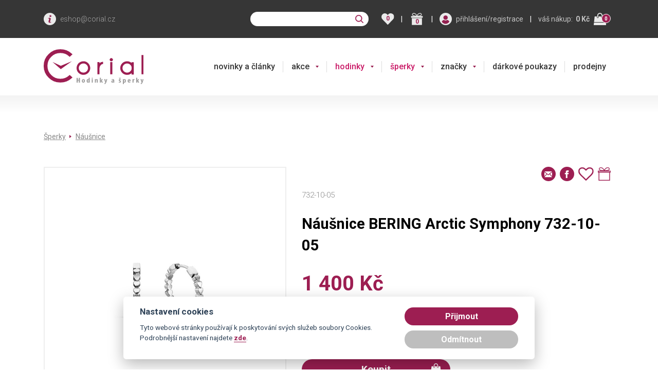

--- FILE ---
content_type: text/html; charset=utf-8
request_url: https://www.corial.cz/bering/nausnice-bering-732-10-05
body_size: 75818
content:
<!doctype html>
<html  >
<head id="head"><title>
	N&#225;ušnice BERING Arctic Symphony 732-10-05 | Corial.cz
</title><meta charset="UTF-8" /> 
<meta name="keywords" content="Šperky | Bering" /> 

<meta http-equiv="x-ua-compatible" content="ie=edge">
<meta name="viewport" content="width=device-width">



<link rel="preconnect" href="https://fonts.googleapis.com">
<link rel="preconnect" href="https://fonts.gstatic.com">
<link rel="preload" href="/js/bundle/footer.main.min.js?v=2025-12-19-17" as="script">
<link rel="preload" href="/js/bundle/kentico.main.min.js?v=2025-12-19-17" as="script">


  <style>
                @import url('https://fonts.googleapis.com/css?family=Roboto:300,400,500,700&subset=latin-ext');@import url('https://fonts.googleapis.com/css?family=Merriweather:400,700&subset=latin-ext');:root{--blue:#007bff;--indigo:#6610f2;--purple:#6f42c1;--pink:#e83e8c;--red:#dc3545;--orange:#fd7e14;--yellow:#ffc107;--green:#28a745;--teal:#20c997;--cyan:#17a2b8;--white:#fff;--gray:#6c757d;--gray-dark:#343a40;--primary:#007bff;--secondary:#6c757d;--success:#28a745;--info:#17a2b8;--warning:#ffc107;--danger:#dc3545;--light:#f8f9fa;--dark:#343a40;--breakpoint-xs:0;--breakpoint-sm:576px;--breakpoint-md:768px;--breakpoint-lg:992px;--breakpoint-xl:1200px;--font-family-sans-serif:-apple-system,BlinkMacSystemFont,"Segoe UI",Roboto,"Helvetica Neue",Arial,"Noto Sans",sans-serif,"Apple Color Emoji","Segoe UI Emoji","Segoe UI Symbol","Noto Color Emoji";--font-family-monospace:SFMono-Regular,Menlo,Monaco,Consolas,"Liberation Mono","Courier New",monospace}*,::after,::before{box-sizing:border-box}html{font-family:sans-serif;line-height:1.15;-webkit-text-size-adjust:100%;-webkit-tap-highlight-color:transparent}article,aside,figcaption,figure,footer,header,hgroup,main,nav,section{display:block}body{margin:0;font-family:-apple-system,BlinkMacSystemFont,"Segoe UI",Roboto,"Helvetica Neue",Arial,"Noto Sans",sans-serif,"Apple Color Emoji","Segoe UI Emoji","Segoe UI Symbol","Noto Color Emoji";font-size:1rem;font-weight:400;line-height:1.5;color:#212529;text-align:left;background-color:#fff}[tabindex="-1"]:focus{outline:0!important}hr{box-sizing:content-box;height:0;overflow:visible}h1,h2,h3,h4,h5,h6{margin-top:0;margin-bottom:.5rem}p{margin-top:0;margin-bottom:1rem}abbr[data-original-title],abbr[title]{text-decoration:underline;-webkit-text-decoration:underline dotted;text-decoration:underline dotted;cursor:help;border-bottom:0;-webkit-text-decoration-skip-ink:none;text-decoration-skip-ink:none}address{margin-bottom:1rem;font-style:normal;line-height:inherit}dl,ol,ul{margin-top:0;margin-bottom:1rem}ol ol,ol ul,ul ol,ul ul{margin-bottom:0}dt{font-weight:700}dd{margin-bottom:.5rem;margin-left:0}blockquote{margin:0 0 1rem}b,strong{font-weight:bolder}small{font-size:80%}sub,sup{position:relative;font-size:75%;line-height:0;vertical-align:baseline}sub{bottom:-.25em}sup{top:-.5em}a{color:#007bff;text-decoration:none;background-color:transparent}a:hover{color:#0056b3;text-decoration:underline}a:not([href]):not([tabindex]){color:inherit;text-decoration:none}a:not([href]):not([tabindex]):focus,a:not([href]):not([tabindex]):hover{color:inherit;text-decoration:none}a:not([href]):not([tabindex]):focus{outline:0}code,kbd,pre,samp{font-family:SFMono-Regular,Menlo,Monaco,Consolas,"Liberation Mono","Courier New",monospace;font-size:1em}pre{margin-top:0;margin-bottom:1rem;overflow:auto}figure{margin:0 0 1rem}img{vertical-align:middle;border-style:none}svg{overflow:hidden;vertical-align:middle}table{border-collapse:collapse}caption{padding-top:.75rem;padding-bottom:.75rem;color:#6c757d;text-align:left;caption-side:bottom}th{text-align:inherit}label{display:inline-block;margin-bottom:.5rem}button{border-radius:0}button:focus{outline:1px dotted;outline:5px auto -webkit-focus-ring-color}button,input,optgroup,select,textarea{margin:0;font-family:inherit;font-size:inherit;line-height:inherit}button,input{overflow:visible}button,select{text-transform:none}select{word-wrap:normal}[type=button],[type=reset],[type=submit],button{-webkit-appearance:button}[type=button]:not(:disabled),[type=reset]:not(:disabled),[type=submit]:not(:disabled),button:not(:disabled){cursor:pointer}[type=button]::-moz-focus-inner,[type=reset]::-moz-focus-inner,[type=submit]::-moz-focus-inner,button::-moz-focus-inner{padding:0;border-style:none}input[type=checkbox],input[type=radio]{box-sizing:border-box;padding:0}input[type=date],input[type=datetime-local],input[type=month],input[type=time]{-webkit-appearance:listbox}textarea{overflow:auto;resize:vertical}fieldset{min-width:0;padding:0;margin:0;border:0}legend{display:block;width:100%;max-width:100%;padding:0;margin-bottom:.5rem;font-size:1.5rem;line-height:inherit;color:inherit;white-space:normal}progress{vertical-align:baseline}[type=number]::-webkit-inner-spin-button,[type=number]::-webkit-outer-spin-button{height:auto}[type=search]{outline-offset:-2px;-webkit-appearance:none}[type=search]::-webkit-search-decoration{-webkit-appearance:none}::-webkit-file-upload-button{font:inherit;-webkit-appearance:button}output{display:inline-block}summary{display:list-item;cursor:pointer}template{display:none}[hidden]{display:none!important}.h1,.h2,.h3,.h4,.h5,.h6,h1,h2,h3,h4,h5,h6{margin-bottom:.5rem;font-weight:500;line-height:1.2}.h1,h1{font-size:2.5rem}.h2,h2{font-size:2rem}.h3,h3{font-size:1.75rem}.h4,h4{font-size:1.5rem}.h5,h5{font-size:1.25rem}.h6,h6{font-size:1rem}.lead{font-size:1.25rem;font-weight:300}.display-1{font-size:6rem;font-weight:300;line-height:1.2}.display-2{font-size:5.5rem;font-weight:300;line-height:1.2}.display-3{font-size:4.5rem;font-weight:300;line-height:1.2}.display-4{font-size:3.5rem;font-weight:300;line-height:1.2}hr{margin-top:1rem;margin-bottom:1rem;border:0;border-top:1px solid rgba(0,0,0,.1)}.small,small{font-size:80%;font-weight:400}.mark,mark{padding:.2em;background-color:#fcf8e3}.list-unstyled{padding-left:0;list-style:none}.list-inline{padding-left:0;list-style:none}.list-inline-item{display:inline-block}.list-inline-item:not(:last-child){margin-right:.5rem}.initialism{font-size:90%;text-transform:uppercase}.blockquote{margin-bottom:1rem;font-size:1.25rem}.blockquote-footer{display:block;font-size:80%;color:#6c757d}.blockquote-footer::before{content:"— "}.img-fluid{max-width:100%;height:auto}.img-thumbnail{padding:.25rem;background-color:#fff;border:1px solid #dee2e6;border-radius:.25rem;max-width:100%;height:auto}.figure{display:inline-block}.figure-img{margin-bottom:.5rem;line-height:1}.figure-caption{font-size:90%;color:#6c757d}code{font-size:87.5%;color:#e83e8c;word-break:break-word}a>code{color:inherit}kbd{padding:.2rem .4rem;font-size:87.5%;color:#fff;background-color:#212529;border-radius:.2rem}kbd kbd{padding:0;font-size:100%;font-weight:700}pre{display:block;font-size:87.5%;color:#212529}pre code{font-size:inherit;color:inherit;word-break:normal}.pre-scrollable{max-height:340px;overflow-y:scroll}.container{width:100%;padding-right:15px;padding-left:15px;margin-right:auto;margin-left:auto}@media(min-width:576px){.container{max-width:540px}}@media(min-width:768px){.container{max-width:720px}}@media(min-width:992px){.container{max-width:960px}}@media(min-width:1200px){.container{max-width:1140px}}.container-fluid{width:100%;padding-right:15px;padding-left:15px;margin-right:auto;margin-left:auto}.row{display:-ms-flexbox;display:flex;-ms-flex-wrap:wrap;flex-wrap:wrap;margin-right:-15px;margin-left:-15px}.no-gutters{margin-right:0;margin-left:0}.no-gutters>.col,.no-gutters>[class*=col-]{padding-right:0;padding-left:0}.col,.col-1,.col-10,.col-11,.col-12,.col-2,.col-3,.col-4,.col-5,.col-6,.col-7,.col-8,.col-9,.col-auto,.col-lg,.col-lg-1,.col-lg-10,.col-lg-11,.col-lg-12,.col-lg-2,.col-lg-3,.col-lg-4,.col-lg-5,.col-lg-6,.col-lg-7,.col-lg-8,.col-lg-9,.col-lg-auto,.col-md,.col-md-1,.col-md-10,.col-md-11,.col-md-12,.col-md-2,.col-md-3,.col-md-4,.col-md-5,.col-md-6,.col-md-7,.col-md-8,.col-md-9,.col-md-auto,.col-sm,.col-sm-1,.col-sm-10,.col-sm-11,.col-sm-12,.col-sm-2,.col-sm-3,.col-sm-4,.col-sm-5,.col-sm-6,.col-sm-7,.col-sm-8,.col-sm-9,.col-sm-auto,.col-xl,.col-xl-1,.col-xl-10,.col-xl-11,.col-xl-12,.col-xl-2,.col-xl-3,.col-xl-4,.col-xl-5,.col-xl-6,.col-xl-7,.col-xl-8,.col-xl-9,.col-xl-auto{position:relative;width:100%;padding-right:15px;padding-left:15px}.col{-ms-flex-preferred-size:0;flex-basis:0;-ms-flex-positive:1;flex-grow:1;max-width:100%}.col-auto{-ms-flex:0 0 auto;flex:0 0 auto;width:auto;max-width:100%}.col-1{-ms-flex:0 0 8.333333%;flex:0 0 8.333333%;max-width:8.333333%}.col-2{-ms-flex:0 0 16.666667%;flex:0 0 16.666667%;max-width:16.666667%}.col-3{-ms-flex:0 0 25%;flex:0 0 25%;max-width:25%}.col-4{-ms-flex:0 0 33.333333%;flex:0 0 33.333333%;max-width:33.333333%}.col-5{-ms-flex:0 0 41.666667%;flex:0 0 41.666667%;max-width:41.666667%}.col-6{-ms-flex:0 0 50%;flex:0 0 50%;max-width:50%}.col-7{-ms-flex:0 0 58.333333%;flex:0 0 58.333333%;max-width:58.333333%}.col-8{-ms-flex:0 0 66.666667%;flex:0 0 66.666667%;max-width:66.666667%}.col-9{-ms-flex:0 0 75%;flex:0 0 75%;max-width:75%}.col-10{-ms-flex:0 0 83.333333%;flex:0 0 83.333333%;max-width:83.333333%}.col-11{-ms-flex:0 0 91.666667%;flex:0 0 91.666667%;max-width:91.666667%}.col-12{-ms-flex:0 0 100%;flex:0 0 100%;max-width:100%}.order-first{-ms-flex-order:-1;order:-1}.order-last{-ms-flex-order:13;order:13}.order-0{-ms-flex-order:0;order:0}.order-1{-ms-flex-order:1;order:1}.order-2{-ms-flex-order:2;order:2}.order-3{-ms-flex-order:3;order:3}.order-4{-ms-flex-order:4;order:4}.order-5{-ms-flex-order:5;order:5}.order-6{-ms-flex-order:6;order:6}.order-7{-ms-flex-order:7;order:7}.order-8{-ms-flex-order:8;order:8}.order-9{-ms-flex-order:9;order:9}.order-10{-ms-flex-order:10;order:10}.order-11{-ms-flex-order:11;order:11}.order-12{-ms-flex-order:12;order:12}.offset-1{margin-left:8.333333%}.offset-2{margin-left:16.666667%}.offset-3{margin-left:25%}.offset-4{margin-left:33.333333%}.offset-5{margin-left:41.666667%}.offset-6{margin-left:50%}.offset-7{margin-left:58.333333%}.offset-8{margin-left:66.666667%}.offset-9{margin-left:75%}.offset-10{margin-left:83.333333%}.offset-11{margin-left:91.666667%}@media(min-width:576px){.col-sm{-ms-flex-preferred-size:0;flex-basis:0;-ms-flex-positive:1;flex-grow:1;max-width:100%}.col-sm-auto{-ms-flex:0 0 auto;flex:0 0 auto;width:auto;max-width:100%}.col-sm-1{-ms-flex:0 0 8.333333%;flex:0 0 8.333333%;max-width:8.333333%}.col-sm-2{-ms-flex:0 0 16.666667%;flex:0 0 16.666667%;max-width:16.666667%}.col-sm-3{-ms-flex:0 0 25%;flex:0 0 25%;max-width:25%}.col-sm-4{-ms-flex:0 0 33.333333%;flex:0 0 33.333333%;max-width:33.333333%}.col-sm-5{-ms-flex:0 0 41.666667%;flex:0 0 41.666667%;max-width:41.666667%}.col-sm-6{-ms-flex:0 0 50%;flex:0 0 50%;max-width:50%}.col-sm-7{-ms-flex:0 0 58.333333%;flex:0 0 58.333333%;max-width:58.333333%}.col-sm-8{-ms-flex:0 0 66.666667%;flex:0 0 66.666667%;max-width:66.666667%}.col-sm-9{-ms-flex:0 0 75%;flex:0 0 75%;max-width:75%}.col-sm-10{-ms-flex:0 0 83.333333%;flex:0 0 83.333333%;max-width:83.333333%}.col-sm-11{-ms-flex:0 0 91.666667%;flex:0 0 91.666667%;max-width:91.666667%}.col-sm-12{-ms-flex:0 0 100%;flex:0 0 100%;max-width:100%}.order-sm-first{-ms-flex-order:-1;order:-1}.order-sm-last{-ms-flex-order:13;order:13}.order-sm-0{-ms-flex-order:0;order:0}.order-sm-1{-ms-flex-order:1;order:1}.order-sm-2{-ms-flex-order:2;order:2}.order-sm-3{-ms-flex-order:3;order:3}.order-sm-4{-ms-flex-order:4;order:4}.order-sm-5{-ms-flex-order:5;order:5}.order-sm-6{-ms-flex-order:6;order:6}.order-sm-7{-ms-flex-order:7;order:7}.order-sm-8{-ms-flex-order:8;order:8}.order-sm-9{-ms-flex-order:9;order:9}.order-sm-10{-ms-flex-order:10;order:10}.order-sm-11{-ms-flex-order:11;order:11}.order-sm-12{-ms-flex-order:12;order:12}.offset-sm-0{margin-left:0}.offset-sm-1{margin-left:8.333333%}.offset-sm-2{margin-left:16.666667%}.offset-sm-3{margin-left:25%}.offset-sm-4{margin-left:33.333333%}.offset-sm-5{margin-left:41.666667%}.offset-sm-6{margin-left:50%}.offset-sm-7{margin-left:58.333333%}.offset-sm-8{margin-left:66.666667%}.offset-sm-9{margin-left:75%}.offset-sm-10{margin-left:83.333333%}.offset-sm-11{margin-left:91.666667%}}@media(min-width:768px){.col-md{-ms-flex-preferred-size:0;flex-basis:0;-ms-flex-positive:1;flex-grow:1;max-width:100%}.col-md-auto{-ms-flex:0 0 auto;flex:0 0 auto;width:auto;max-width:100%}.col-md-1{-ms-flex:0 0 8.333333%;flex:0 0 8.333333%;max-width:8.333333%}.col-md-2{-ms-flex:0 0 16.666667%;flex:0 0 16.666667%;max-width:16.666667%}.col-md-3{-ms-flex:0 0 25%;flex:0 0 25%;max-width:25%}.col-md-4{-ms-flex:0 0 33.333333%;flex:0 0 33.333333%;max-width:33.333333%}.col-md-5{-ms-flex:0 0 41.666667%;flex:0 0 41.666667%;max-width:41.666667%}.col-md-6{-ms-flex:0 0 50%;flex:0 0 50%;max-width:50%}.col-md-7{-ms-flex:0 0 58.333333%;flex:0 0 58.333333%;max-width:58.333333%}.col-md-8{-ms-flex:0 0 66.666667%;flex:0 0 66.666667%;max-width:66.666667%}.col-md-9{-ms-flex:0 0 75%;flex:0 0 75%;max-width:75%}.col-md-10{-ms-flex:0 0 83.333333%;flex:0 0 83.333333%;max-width:83.333333%}.col-md-11{-ms-flex:0 0 91.666667%;flex:0 0 91.666667%;max-width:91.666667%}.col-md-12{-ms-flex:0 0 100%;flex:0 0 100%;max-width:100%}.order-md-first{-ms-flex-order:-1;order:-1}.order-md-last{-ms-flex-order:13;order:13}.order-md-0{-ms-flex-order:0;order:0}.order-md-1{-ms-flex-order:1;order:1}.order-md-2{-ms-flex-order:2;order:2}.order-md-3{-ms-flex-order:3;order:3}.order-md-4{-ms-flex-order:4;order:4}.order-md-5{-ms-flex-order:5;order:5}.order-md-6{-ms-flex-order:6;order:6}.order-md-7{-ms-flex-order:7;order:7}.order-md-8{-ms-flex-order:8;order:8}.order-md-9{-ms-flex-order:9;order:9}.order-md-10{-ms-flex-order:10;order:10}.order-md-11{-ms-flex-order:11;order:11}.order-md-12{-ms-flex-order:12;order:12}.offset-md-0{margin-left:0}.offset-md-1{margin-left:8.333333%}.offset-md-2{margin-left:16.666667%}.offset-md-3{margin-left:25%}.offset-md-4{margin-left:33.333333%}.offset-md-5{margin-left:41.666667%}.offset-md-6{margin-left:50%}.offset-md-7{margin-left:58.333333%}.offset-md-8{margin-left:66.666667%}.offset-md-9{margin-left:75%}.offset-md-10{margin-left:83.333333%}.offset-md-11{margin-left:91.666667%}}@media(min-width:992px){.col-lg{-ms-flex-preferred-size:0;flex-basis:0;-ms-flex-positive:1;flex-grow:1;max-width:100%}.col-lg-auto{-ms-flex:0 0 auto;flex:0 0 auto;width:auto;max-width:100%}.col-lg-1{-ms-flex:0 0 8.333333%;flex:0 0 8.333333%;max-width:8.333333%}.col-lg-2{-ms-flex:0 0 16.666667%;flex:0 0 16.666667%;max-width:16.666667%}.col-lg-3{-ms-flex:0 0 25%;flex:0 0 25%;max-width:25%}.col-lg-4{-ms-flex:0 0 33.333333%;flex:0 0 33.333333%;max-width:33.333333%}.col-lg-5{-ms-flex:0 0 41.666667%;flex:0 0 41.666667%;max-width:41.666667%}.col-lg-6{-ms-flex:0 0 50%;flex:0 0 50%;max-width:50%}.col-lg-7{-ms-flex:0 0 58.333333%;flex:0 0 58.333333%;max-width:58.333333%}.col-lg-8{-ms-flex:0 0 66.666667%;flex:0 0 66.666667%;max-width:66.666667%}.col-lg-9{-ms-flex:0 0 75%;flex:0 0 75%;max-width:75%}.col-lg-10{-ms-flex:0 0 83.333333%;flex:0 0 83.333333%;max-width:83.333333%}.col-lg-11{-ms-flex:0 0 91.666667%;flex:0 0 91.666667%;max-width:91.666667%}.col-lg-12{-ms-flex:0 0 100%;flex:0 0 100%;max-width:100%}.order-lg-first{-ms-flex-order:-1;order:-1}.order-lg-last{-ms-flex-order:13;order:13}.order-lg-0{-ms-flex-order:0;order:0}.order-lg-1{-ms-flex-order:1;order:1}.order-lg-2{-ms-flex-order:2;order:2}.order-lg-3{-ms-flex-order:3;order:3}.order-lg-4{-ms-flex-order:4;order:4}.order-lg-5{-ms-flex-order:5;order:5}.order-lg-6{-ms-flex-order:6;order:6}.order-lg-7{-ms-flex-order:7;order:7}.order-lg-8{-ms-flex-order:8;order:8}.order-lg-9{-ms-flex-order:9;order:9}.order-lg-10{-ms-flex-order:10;order:10}.order-lg-11{-ms-flex-order:11;order:11}.order-lg-12{-ms-flex-order:12;order:12}.offset-lg-0{margin-left:0}.offset-lg-1{margin-left:8.333333%}.offset-lg-2{margin-left:16.666667%}.offset-lg-3{margin-left:25%}.offset-lg-4{margin-left:33.333333%}.offset-lg-5{margin-left:41.666667%}.offset-lg-6{margin-left:50%}.offset-lg-7{margin-left:58.333333%}.offset-lg-8{margin-left:66.666667%}.offset-lg-9{margin-left:75%}.offset-lg-10{margin-left:83.333333%}.offset-lg-11{margin-left:91.666667%}}@media(min-width:1200px){.col-xl{-ms-flex-preferred-size:0;flex-basis:0;-ms-flex-positive:1;flex-grow:1;max-width:100%}.col-xl-auto{-ms-flex:0 0 auto;flex:0 0 auto;width:auto;max-width:100%}.col-xl-1{-ms-flex:0 0 8.333333%;flex:0 0 8.333333%;max-width:8.333333%}.col-xl-2{-ms-flex:0 0 16.666667%;flex:0 0 16.666667%;max-width:16.666667%}.col-xl-3{-ms-flex:0 0 25%;flex:0 0 25%;max-width:25%}.col-xl-4{-ms-flex:0 0 33.333333%;flex:0 0 33.333333%;max-width:33.333333%}.col-xl-5{-ms-flex:0 0 41.666667%;flex:0 0 41.666667%;max-width:41.666667%}.col-xl-6{-ms-flex:0 0 50%;flex:0 0 50%;max-width:50%}.col-xl-7{-ms-flex:0 0 58.333333%;flex:0 0 58.333333%;max-width:58.333333%}.col-xl-8{-ms-flex:0 0 66.666667%;flex:0 0 66.666667%;max-width:66.666667%}.col-xl-9{-ms-flex:0 0 75%;flex:0 0 75%;max-width:75%}.col-xl-10{-ms-flex:0 0 83.333333%;flex:0 0 83.333333%;max-width:83.333333%}.col-xl-11{-ms-flex:0 0 91.666667%;flex:0 0 91.666667%;max-width:91.666667%}.col-xl-12{-ms-flex:0 0 100%;flex:0 0 100%;max-width:100%}.order-xl-first{-ms-flex-order:-1;order:-1}.order-xl-last{-ms-flex-order:13;order:13}.order-xl-0{-ms-flex-order:0;order:0}.order-xl-1{-ms-flex-order:1;order:1}.order-xl-2{-ms-flex-order:2;order:2}.order-xl-3{-ms-flex-order:3;order:3}.order-xl-4{-ms-flex-order:4;order:4}.order-xl-5{-ms-flex-order:5;order:5}.order-xl-6{-ms-flex-order:6;order:6}.order-xl-7{-ms-flex-order:7;order:7}.order-xl-8{-ms-flex-order:8;order:8}.order-xl-9{-ms-flex-order:9;order:9}.order-xl-10{-ms-flex-order:10;order:10}.order-xl-11{-ms-flex-order:11;order:11}.order-xl-12{-ms-flex-order:12;order:12}.offset-xl-0{margin-left:0}.offset-xl-1{margin-left:8.333333%}.offset-xl-2{margin-left:16.666667%}.offset-xl-3{margin-left:25%}.offset-xl-4{margin-left:33.333333%}.offset-xl-5{margin-left:41.666667%}.offset-xl-6{margin-left:50%}.offset-xl-7{margin-left:58.333333%}.offset-xl-8{margin-left:66.666667%}.offset-xl-9{margin-left:75%}.offset-xl-10{margin-left:83.333333%}.offset-xl-11{margin-left:91.666667%}}.table{width:100%;margin-bottom:1rem;color:#212529}.table td,.table th{padding:.75rem;vertical-align:top;border-top:1px solid #dee2e6}.table thead th{vertical-align:bottom;border-bottom:2px solid #dee2e6}.table tbody+tbody{border-top:2px solid #dee2e6}.table-sm td,.table-sm th{padding:.3rem}.table-bordered{border:1px solid #dee2e6}.table-bordered td,.table-bordered th{border:1px solid #dee2e6}.table-bordered thead td,.table-bordered thead th{border-bottom-width:2px}.table-borderless tbody+tbody,.table-borderless td,.table-borderless th,.table-borderless thead th{border:0}.table-striped tbody tr:nth-of-type(odd){background-color:rgba(0,0,0,.05)}.table-hover tbody tr:hover{color:#212529;background-color:rgba(0,0,0,.075)}.table-primary,.table-primary>td,.table-primary>th{background-color:#b8daff}.table-primary tbody+tbody,.table-primary td,.table-primary th,.table-primary thead th{border-color:#7abaff}.table-hover .table-primary:hover{background-color:#9fcdff}.table-hover .table-primary:hover>td,.table-hover .table-primary:hover>th{background-color:#9fcdff}.table-secondary,.table-secondary>td,.table-secondary>th{background-color:#d6d8db}.table-secondary tbody+tbody,.table-secondary td,.table-secondary th,.table-secondary thead th{border-color:#b3b7bb}.table-hover .table-secondary:hover{background-color:#c8cbcf}.table-hover .table-secondary:hover>td,.table-hover .table-secondary:hover>th{background-color:#c8cbcf}.table-success,.table-success>td,.table-success>th{background-color:#c3e6cb}.table-success tbody+tbody,.table-success td,.table-success th,.table-success thead th{border-color:#8fd19e}.table-hover .table-success:hover{background-color:#b1dfbb}.table-hover .table-success:hover>td,.table-hover .table-success:hover>th{background-color:#b1dfbb}.table-info,.table-info>td,.table-info>th{background-color:#bee5eb}.table-info tbody+tbody,.table-info td,.table-info th,.table-info thead th{border-color:#86cfda}.table-hover .table-info:hover{background-color:#abdde5}.table-hover .table-info:hover>td,.table-hover .table-info:hover>th{background-color:#abdde5}.table-warning,.table-warning>td,.table-warning>th{background-color:#ffeeba}.table-warning tbody+tbody,.table-warning td,.table-warning th,.table-warning thead th{border-color:#ffdf7e}.table-hover .table-warning:hover{background-color:#ffe8a1}.table-hover .table-warning:hover>td,.table-hover .table-warning:hover>th{background-color:#ffe8a1}.table-danger,.table-danger>td,.table-danger>th{background-color:#f5c6cb}.table-danger tbody+tbody,.table-danger td,.table-danger th,.table-danger thead th{border-color:#ed969e}.table-hover .table-danger:hover{background-color:#f1b0b7}.table-hover .table-danger:hover>td,.table-hover .table-danger:hover>th{background-color:#f1b0b7}.table-light,.table-light>td,.table-light>th{background-color:#fdfdfe}.table-light tbody+tbody,.table-light td,.table-light th,.table-light thead th{border-color:#fbfcfc}.table-hover .table-light:hover{background-color:#ececf6}.table-hover .table-light:hover>td,.table-hover .table-light:hover>th{background-color:#ececf6}.table-dark,.table-dark>td,.table-dark>th{background-color:#c6c8ca}.table-dark tbody+tbody,.table-dark td,.table-dark th,.table-dark thead th{border-color:#95999c}.table-hover .table-dark:hover{background-color:#b9bbbe}.table-hover .table-dark:hover>td,.table-hover .table-dark:hover>th{background-color:#b9bbbe}.table-active,.table-active>td,.table-active>th{background-color:rgba(0,0,0,.075)}.table-hover .table-active:hover{background-color:rgba(0,0,0,.075)}.table-hover .table-active:hover>td,.table-hover .table-active:hover>th{background-color:rgba(0,0,0,.075)}.table .thead-dark th{color:#fff;background-color:#343a40;border-color:#454d55}.table .thead-light th{color:#495057;background-color:#e9ecef;border-color:#dee2e6}.table-dark{color:#fff;background-color:#343a40}.table-dark td,.table-dark th,.table-dark thead th{border-color:#454d55}.table-dark.table-bordered{border:0}.table-dark.table-striped tbody tr:nth-of-type(odd){background-color:rgba(255,255,255,.05)}.table-dark.table-hover tbody tr:hover{color:#fff;background-color:rgba(255,255,255,.075)}@media(max-width:575.98px){.table-responsive-sm{display:block;width:100%;overflow-x:auto;-webkit-overflow-scrolling:touch}.table-responsive-sm>.table-bordered{border:0}}@media(max-width:767.98px){.table-responsive-md{display:block;width:100%;overflow-x:auto;-webkit-overflow-scrolling:touch}.table-responsive-md>.table-bordered{border:0}}@media(max-width:991.98px){.table-responsive-lg{display:block;width:100%;overflow-x:auto;-webkit-overflow-scrolling:touch}.table-responsive-lg>.table-bordered{border:0}}@media(max-width:1199.98px){.table-responsive-xl{display:block;width:100%;overflow-x:auto;-webkit-overflow-scrolling:touch}.table-responsive-xl>.table-bordered{border:0}}.table-responsive{display:block;width:100%;overflow-x:auto;-webkit-overflow-scrolling:touch}.table-responsive>.table-bordered{border:0}.form-control{display:block;width:100%;height:calc(1.5em + .75rem + 2px);padding:.375rem .75rem;font-size:1rem;font-weight:400;line-height:1.5;color:#495057;background-color:#fff;background-clip:padding-box;border:1px solid #ced4da;border-radius:.25rem;transition:border-color .15s ease-in-out,box-shadow .15s ease-in-out}@media(prefers-reduced-motion:reduce){.form-control{transition:none}}.form-control::-ms-expand{background-color:transparent;border:0}.form-control:focus{color:#495057;background-color:#fff;border-color:#80bdff;outline:0;box-shadow:0 0 0 .2rem rgba(0,123,255,.25)}.form-control::-webkit-input-placeholder{color:#6c757d;opacity:1}.form-control::-moz-placeholder{color:#6c757d;opacity:1}.form-control:-ms-input-placeholder{color:#6c757d;opacity:1}.form-control::-ms-input-placeholder{color:#6c757d;opacity:1}.form-control::placeholder{color:#6c757d;opacity:1}.form-control:disabled,.form-control[readonly]{background-color:#e9ecef;opacity:1}select.form-control:focus::-ms-value{color:#495057;background-color:#fff}.form-control-file,.form-control-range{display:block;width:100%}.col-form-label{padding-top:calc(.375rem + 1px);padding-bottom:calc(.375rem + 1px);margin-bottom:0;font-size:inherit;line-height:1.5}.col-form-label-lg{padding-top:calc(.5rem + 1px);padding-bottom:calc(.5rem + 1px);font-size:1.25rem;line-height:1.5}.col-form-label-sm{padding-top:calc(.25rem + 1px);padding-bottom:calc(.25rem + 1px);font-size:.875rem;line-height:1.5}.form-control-plaintext{display:block;width:100%;padding-top:.375rem;padding-bottom:.375rem;margin-bottom:0;line-height:1.5;color:#212529;background-color:transparent;border:solid transparent;border-width:1px 0}.form-control-plaintext.form-control-lg,.form-control-plaintext.form-control-sm{padding-right:0;padding-left:0}.form-control-sm{height:calc(1.5em + .5rem + 2px);padding:.25rem .5rem;font-size:.875rem;line-height:1.5;border-radius:.2rem}.form-control-lg{height:calc(1.5em + 1rem + 2px);padding:.5rem 1rem;font-size:1.25rem;line-height:1.5;border-radius:.3rem}select.form-control[multiple],select.form-control[size]{height:auto}textarea.form-control{height:auto}.form-group{margin-bottom:1rem}.form-text{display:block;margin-top:.25rem}.form-row{display:-ms-flexbox;display:flex;-ms-flex-wrap:wrap;flex-wrap:wrap;margin-right:-5px;margin-left:-5px}.form-row>.col,.form-row>[class*=col-]{padding-right:5px;padding-left:5px}.form-check{position:relative;display:block;padding-left:1.25rem}.form-check-input{position:absolute;margin-top:.3rem;margin-left:-1.25rem}.form-check-input:disabled~.form-check-label{color:#6c757d}.form-check-label{margin-bottom:0}.form-check-inline{display:-ms-inline-flexbox;display:inline-flex;-ms-flex-align:center;align-items:center;padding-left:0;margin-right:.75rem}.form-check-inline .form-check-input{position:static;margin-top:0;margin-right:.3125rem;margin-left:0}.valid-feedback{display:none;width:100%;margin-top:.25rem;font-size:80%;color:#28a745}.valid-tooltip{position:absolute;top:100%;z-index:5;display:none;max-width:100%;padding:.25rem .5rem;margin-top:.1rem;font-size:.875rem;line-height:1.5;color:#fff;background-color:rgba(40,167,69,.9);border-radius:.25rem}.form-control.is-valid,.was-validated .form-control:valid{border-color:#28a745;padding-right:calc(1.5em + .75rem);background-image:url("data:image/svg+xml,%3csvg xmlns='http://www.w3.org/2000/svg' viewBox='0 0 8 8'%3e%3cpath fill='%2328a745' d='M2.3 6.73L.6 4.53c-.4-1.04.46-1.4 1.1-.8l1.1 1.4 3.4-3.8c.6-.63 1.6-.27 1.2.7l-4 4.6c-.43.5-.8.4-1.1.1z'/%3e%3c/svg%3e");background-repeat:no-repeat;background-position:center right calc(.375em + .1875rem);background-size:calc(.75em + .375rem) calc(.75em + .375rem)}.form-control.is-valid:focus,.was-validated .form-control:valid:focus{border-color:#28a745;box-shadow:0 0 0 .2rem rgba(40,167,69,.25)}.form-control.is-valid~.valid-feedback,.form-control.is-valid~.valid-tooltip,.was-validated .form-control:valid~.valid-feedback,.was-validated .form-control:valid~.valid-tooltip{display:block}.was-validated textarea.form-control:valid,textarea.form-control.is-valid{padding-right:calc(1.5em + .75rem);background-position:top calc(.375em + .1875rem) right calc(.375em + .1875rem)}.custom-select.is-valid,.was-validated .custom-select:valid{border-color:#28a745;padding-right:calc((1em + .75rem)*3/4 + 1.75rem);background:url("data:image/svg+xml,%3csvg xmlns='http://www.w3.org/2000/svg' viewBox='0 0 4 5'%3e%3cpath fill='%23343a40' d='M2 0L0 2h4zm0 5L0 3h4z'/%3e%3c/svg%3e") no-repeat right .75rem center/8px 10px,url("data:image/svg+xml,%3csvg xmlns='http://www.w3.org/2000/svg' viewBox='0 0 8 8'%3e%3cpath fill='%2328a745' d='M2.3 6.73L.6 4.53c-.4-1.04.46-1.4 1.1-.8l1.1 1.4 3.4-3.8c.6-.63 1.6-.27 1.2.7l-4 4.6c-.43.5-.8.4-1.1.1z'/%3e%3c/svg%3e") #fff no-repeat center right 1.75rem/calc(.75em + .375rem) calc(.75em + .375rem)}.custom-select.is-valid:focus,.was-validated .custom-select:valid:focus{border-color:#28a745;box-shadow:0 0 0 .2rem rgba(40,167,69,.25)}.custom-select.is-valid~.valid-feedback,.custom-select.is-valid~.valid-tooltip,.was-validated .custom-select:valid~.valid-feedback,.was-validated .custom-select:valid~.valid-tooltip{display:block}.form-control-file.is-valid~.valid-feedback,.form-control-file.is-valid~.valid-tooltip,.was-validated .form-control-file:valid~.valid-feedback,.was-validated .form-control-file:valid~.valid-tooltip{display:block}.form-check-input.is-valid~.form-check-label,.was-validated .form-check-input:valid~.form-check-label{color:#28a745}.form-check-input.is-valid~.valid-feedback,.form-check-input.is-valid~.valid-tooltip,.was-validated .form-check-input:valid~.valid-feedback,.was-validated .form-check-input:valid~.valid-tooltip{display:block}.custom-control-input.is-valid~.custom-control-label,.was-validated .custom-control-input:valid~.custom-control-label{color:#28a745}.custom-control-input.is-valid~.custom-control-label::before,.was-validated .custom-control-input:valid~.custom-control-label::before{border-color:#28a745}.custom-control-input.is-valid~.valid-feedback,.custom-control-input.is-valid~.valid-tooltip,.was-validated .custom-control-input:valid~.valid-feedback,.was-validated .custom-control-input:valid~.valid-tooltip{display:block}.custom-control-input.is-valid:checked~.custom-control-label::before,.was-validated .custom-control-input:valid:checked~.custom-control-label::before{border-color:#34ce57;background-color:#34ce57}.custom-control-input.is-valid:focus~.custom-control-label::before,.was-validated .custom-control-input:valid:focus~.custom-control-label::before{box-shadow:0 0 0 .2rem rgba(40,167,69,.25)}.custom-control-input.is-valid:focus:not(:checked)~.custom-control-label::before,.was-validated .custom-control-input:valid:focus:not(:checked)~.custom-control-label::before{border-color:#28a745}.custom-file-input.is-valid~.custom-file-label,.was-validated .custom-file-input:valid~.custom-file-label{border-color:#28a745}.custom-file-input.is-valid~.valid-feedback,.custom-file-input.is-valid~.valid-tooltip,.was-validated .custom-file-input:valid~.valid-feedback,.was-validated .custom-file-input:valid~.valid-tooltip{display:block}.custom-file-input.is-valid:focus~.custom-file-label,.was-validated .custom-file-input:valid:focus~.custom-file-label{border-color:#28a745;box-shadow:0 0 0 .2rem rgba(40,167,69,.25)}.invalid-feedback{display:none;width:100%;margin-top:.25rem;font-size:80%;color:#dc3545}.invalid-tooltip{position:absolute;top:100%;z-index:5;display:none;max-width:100%;padding:.25rem .5rem;margin-top:.1rem;font-size:.875rem;line-height:1.5;color:#fff;background-color:rgba(220,53,69,.9);border-radius:.25rem}.form-control.is-invalid,.was-validated .form-control:invalid{border-color:#dc3545;padding-right:calc(1.5em + .75rem);background-image:url("data:image/svg+xml,%3csvg xmlns='http://www.w3.org/2000/svg' fill='%23dc3545' viewBox='-2 -2 7 7'%3e%3cpath stroke='%23dc3545' d='M0 0l3 3m0-3L0 3'/%3e%3ccircle r='.5'/%3e%3ccircle cx='3' r='.5'/%3e%3ccircle cy='3' r='.5'/%3e%3ccircle cx='3' cy='3' r='.5'/%3e%3c/svg%3E");background-repeat:no-repeat;background-position:center right calc(.375em + .1875rem);background-size:calc(.75em + .375rem) calc(.75em + .375rem)}.form-control.is-invalid:focus,.was-validated .form-control:invalid:focus{border-color:#dc3545;box-shadow:0 0 0 .2rem rgba(220,53,69,.25)}.form-control.is-invalid~.invalid-feedback,.form-control.is-invalid~.invalid-tooltip,.was-validated .form-control:invalid~.invalid-feedback,.was-validated .form-control:invalid~.invalid-tooltip{display:block}.was-validated textarea.form-control:invalid,textarea.form-control.is-invalid{padding-right:calc(1.5em + .75rem);background-position:top calc(.375em + .1875rem) right calc(.375em + .1875rem)}.custom-select.is-invalid,.was-validated .custom-select:invalid{border-color:#dc3545;padding-right:calc((1em + .75rem)*3/4 + 1.75rem);background:url("data:image/svg+xml,%3csvg xmlns='http://www.w3.org/2000/svg' viewBox='0 0 4 5'%3e%3cpath fill='%23343a40' d='M2 0L0 2h4zm0 5L0 3h4z'/%3e%3c/svg%3e") no-repeat right .75rem center/8px 10px,url("data:image/svg+xml,%3csvg xmlns='http://www.w3.org/2000/svg' fill='%23dc3545' viewBox='-2 -2 7 7'%3e%3cpath stroke='%23dc3545' d='M0 0l3 3m0-3L0 3'/%3e%3ccircle r='.5'/%3e%3ccircle cx='3' r='.5'/%3e%3ccircle cy='3' r='.5'/%3e%3ccircle cx='3' cy='3' r='.5'/%3e%3c/svg%3E") #fff no-repeat center right 1.75rem/calc(.75em + .375rem) calc(.75em + .375rem)}.custom-select.is-invalid:focus,.was-validated .custom-select:invalid:focus{border-color:#dc3545;box-shadow:0 0 0 .2rem rgba(220,53,69,.25)}.custom-select.is-invalid~.invalid-feedback,.custom-select.is-invalid~.invalid-tooltip,.was-validated .custom-select:invalid~.invalid-feedback,.was-validated .custom-select:invalid~.invalid-tooltip{display:block}.form-control-file.is-invalid~.invalid-feedback,.form-control-file.is-invalid~.invalid-tooltip,.was-validated .form-control-file:invalid~.invalid-feedback,.was-validated .form-control-file:invalid~.invalid-tooltip{display:block}.form-check-input.is-invalid~.form-check-label,.was-validated .form-check-input:invalid~.form-check-label{color:#dc3545}.form-check-input.is-invalid~.invalid-feedback,.form-check-input.is-invalid~.invalid-tooltip,.was-validated .form-check-input:invalid~.invalid-feedback,.was-validated .form-check-input:invalid~.invalid-tooltip{display:block}.custom-control-input.is-invalid~.custom-control-label,.was-validated .custom-control-input:invalid~.custom-control-label{color:#dc3545}.custom-control-input.is-invalid~.custom-control-label::before,.was-validated .custom-control-input:invalid~.custom-control-label::before{border-color:#dc3545}.custom-control-input.is-invalid~.invalid-feedback,.custom-control-input.is-invalid~.invalid-tooltip,.was-validated .custom-control-input:invalid~.invalid-feedback,.was-validated .custom-control-input:invalid~.invalid-tooltip{display:block}.custom-control-input.is-invalid:checked~.custom-control-label::before,.was-validated .custom-control-input:invalid:checked~.custom-control-label::before{border-color:#e4606d;background-color:#e4606d}.custom-control-input.is-invalid:focus~.custom-control-label::before,.was-validated .custom-control-input:invalid:focus~.custom-control-label::before{box-shadow:0 0 0 .2rem rgba(220,53,69,.25)}.custom-control-input.is-invalid:focus:not(:checked)~.custom-control-label::before,.was-validated .custom-control-input:invalid:focus:not(:checked)~.custom-control-label::before{border-color:#dc3545}.custom-file-input.is-invalid~.custom-file-label,.was-validated .custom-file-input:invalid~.custom-file-label{border-color:#dc3545}.custom-file-input.is-invalid~.invalid-feedback,.custom-file-input.is-invalid~.invalid-tooltip,.was-validated .custom-file-input:invalid~.invalid-feedback,.was-validated .custom-file-input:invalid~.invalid-tooltip{display:block}.custom-file-input.is-invalid:focus~.custom-file-label,.was-validated .custom-file-input:invalid:focus~.custom-file-label{border-color:#dc3545;box-shadow:0 0 0 .2rem rgba(220,53,69,.25)}.form-inline{display:-ms-flexbox;display:flex;-ms-flex-flow:row wrap;flex-flow:row wrap;-ms-flex-align:center;align-items:center}.form-inline .form-check{width:100%}@media(min-width:576px){.form-inline label{display:-ms-flexbox;display:flex;-ms-flex-align:center;align-items:center;-ms-flex-pack:center;justify-content:center;margin-bottom:0}.form-inline .form-group{display:-ms-flexbox;display:flex;-ms-flex:0 0 auto;flex:0 0 auto;-ms-flex-flow:row wrap;flex-flow:row wrap;-ms-flex-align:center;align-items:center;margin-bottom:0}.form-inline .form-control{display:inline-block;width:auto;vertical-align:middle}.form-inline .form-control-plaintext{display:inline-block}.form-inline .custom-select,.form-inline .input-group{width:auto}.form-inline .form-check{display:-ms-flexbox;display:flex;-ms-flex-align:center;align-items:center;-ms-flex-pack:center;justify-content:center;width:auto;padding-left:0}.form-inline .form-check-input{position:relative;-ms-flex-negative:0;flex-shrink:0;margin-top:0;margin-right:.25rem;margin-left:0}.form-inline .custom-control{-ms-flex-align:center;align-items:center;-ms-flex-pack:center;justify-content:center}.form-inline .custom-control-label{margin-bottom:0}}.btn{display:inline-block;font-weight:400;color:#212529;text-align:center;vertical-align:middle;-webkit-user-select:none;-moz-user-select:none;-ms-user-select:none;user-select:none;background-color:transparent;border:1px solid transparent;padding:.375rem .75rem;font-size:1rem;line-height:1.5;border-radius:.25rem;transition:color .15s ease-in-out,background-color .15s ease-in-out,border-color .15s ease-in-out,box-shadow .15s ease-in-out}@media(prefers-reduced-motion:reduce){.btn{transition:none}}.btn:hover{color:#212529;text-decoration:none}.btn.focus,.btn:focus{outline:0;box-shadow:0 0 0 .2rem rgba(0,123,255,.25)}.btn.disabled,.btn:disabled{opacity:.65}a.btn.disabled,fieldset:disabled a.btn{pointer-events:none}.btn-primary{color:#fff;background-color:#007bff;border-color:#007bff}.btn-primary:hover{color:#fff;background-color:#0069d9;border-color:#0062cc}.btn-primary.focus,.btn-primary:focus{box-shadow:0 0 0 .2rem rgba(38,143,255,.5)}.btn-primary.disabled,.btn-primary:disabled{color:#fff;background-color:#007bff;border-color:#007bff}.btn-primary:not(:disabled):not(.disabled).active,.btn-primary:not(:disabled):not(.disabled):active,.show>.btn-primary.dropdown-toggle{color:#fff;background-color:#0062cc;border-color:#005cbf}.btn-primary:not(:disabled):not(.disabled).active:focus,.btn-primary:not(:disabled):not(.disabled):active:focus,.show>.btn-primary.dropdown-toggle:focus{box-shadow:0 0 0 .2rem rgba(38,143,255,.5)}.btn-secondary{color:#fff;background-color:#6c757d;border-color:#6c757d}.btn-secondary:hover{color:#fff;background-color:#5a6268;border-color:#545b62}.btn-secondary.focus,.btn-secondary:focus{box-shadow:0 0 0 .2rem rgba(130,138,145,.5)}.btn-secondary.disabled,.btn-secondary:disabled{color:#fff;background-color:#6c757d;border-color:#6c757d}.btn-secondary:not(:disabled):not(.disabled).active,.btn-secondary:not(:disabled):not(.disabled):active,.show>.btn-secondary.dropdown-toggle{color:#fff;background-color:#545b62;border-color:#4e555b}.btn-secondary:not(:disabled):not(.disabled).active:focus,.btn-secondary:not(:disabled):not(.disabled):active:focus,.show>.btn-secondary.dropdown-toggle:focus{box-shadow:0 0 0 .2rem rgba(130,138,145,.5)}.btn-success{color:#fff;background-color:#28a745;border-color:#28a745}.btn-success:hover{color:#fff;background-color:#218838;border-color:#1e7e34}.btn-success.focus,.btn-success:focus{box-shadow:0 0 0 .2rem rgba(72,180,97,.5)}.btn-success.disabled,.btn-success:disabled{color:#fff;background-color:#28a745;border-color:#28a745}.btn-success:not(:disabled):not(.disabled).active,.btn-success:not(:disabled):not(.disabled):active,.show>.btn-success.dropdown-toggle{color:#fff;background-color:#1e7e34;border-color:#1c7430}.btn-success:not(:disabled):not(.disabled).active:focus,.btn-success:not(:disabled):not(.disabled):active:focus,.show>.btn-success.dropdown-toggle:focus{box-shadow:0 0 0 .2rem rgba(72,180,97,.5)}.btn-info{color:#fff;background-color:#17a2b8;border-color:#17a2b8}.btn-info:hover{color:#fff;background-color:#138496;border-color:#117a8b}.btn-info.focus,.btn-info:focus{box-shadow:0 0 0 .2rem rgba(58,176,195,.5)}.btn-info.disabled,.btn-info:disabled{color:#fff;background-color:#17a2b8;border-color:#17a2b8}.btn-info:not(:disabled):not(.disabled).active,.btn-info:not(:disabled):not(.disabled):active,.show>.btn-info.dropdown-toggle{color:#fff;background-color:#117a8b;border-color:#10707f}.btn-info:not(:disabled):not(.disabled).active:focus,.btn-info:not(:disabled):not(.disabled):active:focus,.show>.btn-info.dropdown-toggle:focus{box-shadow:0 0 0 .2rem rgba(58,176,195,.5)}.btn-warning{color:#212529;background-color:#ffc107;border-color:#ffc107}.btn-warning:hover{color:#212529;background-color:#e0a800;border-color:#d39e00}.btn-warning.focus,.btn-warning:focus{box-shadow:0 0 0 .2rem rgba(222,170,12,.5)}.btn-warning.disabled,.btn-warning:disabled{color:#212529;background-color:#ffc107;border-color:#ffc107}.btn-warning:not(:disabled):not(.disabled).active,.btn-warning:not(:disabled):not(.disabled):active,.show>.btn-warning.dropdown-toggle{color:#212529;background-color:#d39e00;border-color:#c69500}.btn-warning:not(:disabled):not(.disabled).active:focus,.btn-warning:not(:disabled):not(.disabled):active:focus,.show>.btn-warning.dropdown-toggle:focus{box-shadow:0 0 0 .2rem rgba(222,170,12,.5)}.btn-danger{color:#fff;background-color:#dc3545;border-color:#dc3545}.btn-danger:hover{color:#fff;background-color:#c82333;border-color:#bd2130}.btn-danger.focus,.btn-danger:focus{box-shadow:0 0 0 .2rem rgba(225,83,97,.5)}.btn-danger.disabled,.btn-danger:disabled{color:#fff;background-color:#dc3545;border-color:#dc3545}.btn-danger:not(:disabled):not(.disabled).active,.btn-danger:not(:disabled):not(.disabled):active,.show>.btn-danger.dropdown-toggle{color:#fff;background-color:#bd2130;border-color:#b21f2d}.btn-danger:not(:disabled):not(.disabled).active:focus,.btn-danger:not(:disabled):not(.disabled):active:focus,.show>.btn-danger.dropdown-toggle:focus{box-shadow:0 0 0 .2rem rgba(225,83,97,.5)}.btn-light{color:#212529;background-color:#f8f9fa;border-color:#f8f9fa}.btn-light:hover{color:#212529;background-color:#e2e6ea;border-color:#dae0e5}.btn-light.focus,.btn-light:focus{box-shadow:0 0 0 .2rem rgba(216,217,219,.5)}.btn-light.disabled,.btn-light:disabled{color:#212529;background-color:#f8f9fa;border-color:#f8f9fa}.btn-light:not(:disabled):not(.disabled).active,.btn-light:not(:disabled):not(.disabled):active,.show>.btn-light.dropdown-toggle{color:#212529;background-color:#dae0e5;border-color:#d3d9df}.btn-light:not(:disabled):not(.disabled).active:focus,.btn-light:not(:disabled):not(.disabled):active:focus,.show>.btn-light.dropdown-toggle:focus{box-shadow:0 0 0 .2rem rgba(216,217,219,.5)}.btn-dark{color:#fff;background-color:#343a40;border-color:#343a40}.btn-dark:hover{color:#fff;background-color:#23272b;border-color:#1d2124}.btn-dark.focus,.btn-dark:focus{box-shadow:0 0 0 .2rem rgba(82,88,93,.5)}.btn-dark.disabled,.btn-dark:disabled{color:#fff;background-color:#343a40;border-color:#343a40}.btn-dark:not(:disabled):not(.disabled).active,.btn-dark:not(:disabled):not(.disabled):active,.show>.btn-dark.dropdown-toggle{color:#fff;background-color:#1d2124;border-color:#171a1d}.btn-dark:not(:disabled):not(.disabled).active:focus,.btn-dark:not(:disabled):not(.disabled):active:focus,.show>.btn-dark.dropdown-toggle:focus{box-shadow:0 0 0 .2rem rgba(82,88,93,.5)}.btn-outline-primary{color:#007bff;border-color:#007bff}.btn-outline-primary:hover{color:#fff;background-color:#007bff;border-color:#007bff}.btn-outline-primary.focus,.btn-outline-primary:focus{box-shadow:0 0 0 .2rem rgba(0,123,255,.5)}.btn-outline-primary.disabled,.btn-outline-primary:disabled{color:#007bff;background-color:transparent}.btn-outline-primary:not(:disabled):not(.disabled).active,.btn-outline-primary:not(:disabled):not(.disabled):active,.show>.btn-outline-primary.dropdown-toggle{color:#fff;background-color:#007bff;border-color:#007bff}.btn-outline-primary:not(:disabled):not(.disabled).active:focus,.btn-outline-primary:not(:disabled):not(.disabled):active:focus,.show>.btn-outline-primary.dropdown-toggle:focus{box-shadow:0 0 0 .2rem rgba(0,123,255,.5)}.btn-outline-secondary{color:#6c757d;border-color:#6c757d}.btn-outline-secondary:hover{color:#fff;background-color:#6c757d;border-color:#6c757d}.btn-outline-secondary.focus,.btn-outline-secondary:focus{box-shadow:0 0 0 .2rem rgba(108,117,125,.5)}.btn-outline-secondary.disabled,.btn-outline-secondary:disabled{color:#6c757d;background-color:transparent}.btn-outline-secondary:not(:disabled):not(.disabled).active,.btn-outline-secondary:not(:disabled):not(.disabled):active,.show>.btn-outline-secondary.dropdown-toggle{color:#fff;background-color:#6c757d;border-color:#6c757d}.btn-outline-secondary:not(:disabled):not(.disabled).active:focus,.btn-outline-secondary:not(:disabled):not(.disabled):active:focus,.show>.btn-outline-secondary.dropdown-toggle:focus{box-shadow:0 0 0 .2rem rgba(108,117,125,.5)}.btn-outline-success{color:#28a745;border-color:#28a745}.btn-outline-success:hover{color:#fff;background-color:#28a745;border-color:#28a745}.btn-outline-success.focus,.btn-outline-success:focus{box-shadow:0 0 0 .2rem rgba(40,167,69,.5)}.btn-outline-success.disabled,.btn-outline-success:disabled{color:#28a745;background-color:transparent}.btn-outline-success:not(:disabled):not(.disabled).active,.btn-outline-success:not(:disabled):not(.disabled):active,.show>.btn-outline-success.dropdown-toggle{color:#fff;background-color:#28a745;border-color:#28a745}.btn-outline-success:not(:disabled):not(.disabled).active:focus,.btn-outline-success:not(:disabled):not(.disabled):active:focus,.show>.btn-outline-success.dropdown-toggle:focus{box-shadow:0 0 0 .2rem rgba(40,167,69,.5)}.btn-outline-info{color:#17a2b8;border-color:#17a2b8}.btn-outline-info:hover{color:#fff;background-color:#17a2b8;border-color:#17a2b8}.btn-outline-info.focus,.btn-outline-info:focus{box-shadow:0 0 0 .2rem rgba(23,162,184,.5)}.btn-outline-info.disabled,.btn-outline-info:disabled{color:#17a2b8;background-color:transparent}.btn-outline-info:not(:disabled):not(.disabled).active,.btn-outline-info:not(:disabled):not(.disabled):active,.show>.btn-outline-info.dropdown-toggle{color:#fff;background-color:#17a2b8;border-color:#17a2b8}.btn-outline-info:not(:disabled):not(.disabled).active:focus,.btn-outline-info:not(:disabled):not(.disabled):active:focus,.show>.btn-outline-info.dropdown-toggle:focus{box-shadow:0 0 0 .2rem rgba(23,162,184,.5)}.btn-outline-warning{color:#ffc107;border-color:#ffc107}.btn-outline-warning:hover{color:#212529;background-color:#ffc107;border-color:#ffc107}.btn-outline-warning.focus,.btn-outline-warning:focus{box-shadow:0 0 0 .2rem rgba(255,193,7,.5)}.btn-outline-warning.disabled,.btn-outline-warning:disabled{color:#ffc107;background-color:transparent}.btn-outline-warning:not(:disabled):not(.disabled).active,.btn-outline-warning:not(:disabled):not(.disabled):active,.show>.btn-outline-warning.dropdown-toggle{color:#212529;background-color:#ffc107;border-color:#ffc107}.btn-outline-warning:not(:disabled):not(.disabled).active:focus,.btn-outline-warning:not(:disabled):not(.disabled):active:focus,.show>.btn-outline-warning.dropdown-toggle:focus{box-shadow:0 0 0 .2rem rgba(255,193,7,.5)}.btn-outline-danger{color:#dc3545;border-color:#dc3545}.btn-outline-danger:hover{color:#fff;background-color:#dc3545;border-color:#dc3545}.btn-outline-danger.focus,.btn-outline-danger:focus{box-shadow:0 0 0 .2rem rgba(220,53,69,.5)}.btn-outline-danger.disabled,.btn-outline-danger:disabled{color:#dc3545;background-color:transparent}.btn-outline-danger:not(:disabled):not(.disabled).active,.btn-outline-danger:not(:disabled):not(.disabled):active,.show>.btn-outline-danger.dropdown-toggle{color:#fff;background-color:#dc3545;border-color:#dc3545}.btn-outline-danger:not(:disabled):not(.disabled).active:focus,.btn-outline-danger:not(:disabled):not(.disabled):active:focus,.show>.btn-outline-danger.dropdown-toggle:focus{box-shadow:0 0 0 .2rem rgba(220,53,69,.5)}.btn-outline-light{color:#f8f9fa;border-color:#f8f9fa}.btn-outline-light:hover{color:#212529;background-color:#f8f9fa;border-color:#f8f9fa}.btn-outline-light.focus,.btn-outline-light:focus{box-shadow:0 0 0 .2rem rgba(248,249,250,.5)}.btn-outline-light.disabled,.btn-outline-light:disabled{color:#f8f9fa;background-color:transparent}.btn-outline-light:not(:disabled):not(.disabled).active,.btn-outline-light:not(:disabled):not(.disabled):active,.show>.btn-outline-light.dropdown-toggle{color:#212529;background-color:#f8f9fa;border-color:#f8f9fa}.btn-outline-light:not(:disabled):not(.disabled).active:focus,.btn-outline-light:not(:disabled):not(.disabled):active:focus,.show>.btn-outline-light.dropdown-toggle:focus{box-shadow:0 0 0 .2rem rgba(248,249,250,.5)}.btn-outline-dark{color:#343a40;border-color:#343a40}.btn-outline-dark:hover{color:#fff;background-color:#343a40;border-color:#343a40}.btn-outline-dark.focus,.btn-outline-dark:focus{box-shadow:0 0 0 .2rem rgba(52,58,64,.5)}.btn-outline-dark.disabled,.btn-outline-dark:disabled{color:#343a40;background-color:transparent}.btn-outline-dark:not(:disabled):not(.disabled).active,.btn-outline-dark:not(:disabled):not(.disabled):active,.show>.btn-outline-dark.dropdown-toggle{color:#fff;background-color:#343a40;border-color:#343a40}.btn-outline-dark:not(:disabled):not(.disabled).active:focus,.btn-outline-dark:not(:disabled):not(.disabled):active:focus,.show>.btn-outline-dark.dropdown-toggle:focus{box-shadow:0 0 0 .2rem rgba(52,58,64,.5)}.btn-link{font-weight:400;color:#007bff;text-decoration:none}.btn-link:hover{color:#0056b3;text-decoration:underline}.btn-link.focus,.btn-link:focus{text-decoration:underline;box-shadow:none}.btn-link.disabled,.btn-link:disabled{color:#6c757d;pointer-events:none}.btn-group-lg>.btn,.btn-lg{padding:.5rem 1rem;font-size:1.25rem;line-height:1.5;border-radius:.3rem}.btn-group-sm>.btn,.btn-sm{padding:.25rem .5rem;font-size:.875rem;line-height:1.5;border-radius:.2rem}.btn-block{display:block;width:100%}.btn-block+.btn-block{margin-top:.5rem}input[type=button].btn-block,input[type=reset].btn-block,input[type=submit].btn-block{width:100%}.fade{transition:opacity .15s linear}@media(prefers-reduced-motion:reduce){.fade{transition:none}}.fade:not(.show){opacity:0}.collapse:not(.show){display:none}.collapsing{position:relative;height:0;overflow:hidden;transition:height .35s ease}@media(prefers-reduced-motion:reduce){.collapsing{transition:none}}.dropdown,.dropleft,.dropright,.dropup{position:relative}.dropdown-toggle{white-space:nowrap}.dropdown-toggle::after{display:inline-block;margin-left:.255em;vertical-align:.255em;content:"";border-top:.3em solid;border-right:.3em solid transparent;border-bottom:0;border-left:.3em solid transparent}.dropdown-toggle:empty::after{margin-left:0}.dropdown-menu{position:absolute;top:100%;left:0;z-index:1000;display:none;float:left;min-width:10rem;padding:.5rem 0;margin:.125rem 0 0;font-size:1rem;color:#212529;text-align:left;list-style:none;background-color:#fff;background-clip:padding-box;border:1px solid rgba(0,0,0,.15);border-radius:.25rem}.dropdown-menu-left{right:auto;left:0}.dropdown-menu-right{right:0;left:auto}@media(min-width:576px){.dropdown-menu-sm-left{right:auto;left:0}.dropdown-menu-sm-right{right:0;left:auto}}@media(min-width:768px){.dropdown-menu-md-left{right:auto;left:0}.dropdown-menu-md-right{right:0;left:auto}}@media(min-width:992px){.dropdown-menu-lg-left{right:auto;left:0}.dropdown-menu-lg-right{right:0;left:auto}}@media(min-width:1200px){.dropdown-menu-xl-left{right:auto;left:0}.dropdown-menu-xl-right{right:0;left:auto}}.dropup .dropdown-menu{top:auto;bottom:100%;margin-top:0;margin-bottom:.125rem}.dropup .dropdown-toggle::after{display:inline-block;margin-left:.255em;vertical-align:.255em;content:"";border-top:0;border-right:.3em solid transparent;border-bottom:.3em solid;border-left:.3em solid transparent}.dropup .dropdown-toggle:empty::after{margin-left:0}.dropright .dropdown-menu{top:0;right:auto;left:100%;margin-top:0;margin-left:.125rem}.dropright .dropdown-toggle::after{display:inline-block;margin-left:.255em;vertical-align:.255em;content:"";border-top:.3em solid transparent;border-right:0;border-bottom:.3em solid transparent;border-left:.3em solid}.dropright .dropdown-toggle:empty::after{margin-left:0}.dropright .dropdown-toggle::after{vertical-align:0}.dropleft .dropdown-menu{top:0;right:100%;left:auto;margin-top:0;margin-right:.125rem}.dropleft .dropdown-toggle::after{display:inline-block;margin-left:.255em;vertical-align:.255em;content:""}.dropleft .dropdown-toggle::after{display:none}.dropleft .dropdown-toggle::before{display:inline-block;margin-right:.255em;vertical-align:.255em;content:"";border-top:.3em solid transparent;border-right:.3em solid;border-bottom:.3em solid transparent}.dropleft .dropdown-toggle:empty::after{margin-left:0}.dropleft .dropdown-toggle::before{vertical-align:0}.dropdown-menu[x-placement^=bottom],.dropdown-menu[x-placement^=left],.dropdown-menu[x-placement^=right],.dropdown-menu[x-placement^=top]{right:auto;bottom:auto}.dropdown-divider{height:0;margin:.5rem 0;overflow:hidden;border-top:1px solid #e9ecef}.dropdown-item{display:block;width:100%;padding:.25rem 1.5rem;clear:both;font-weight:400;color:#212529;text-align:inherit;white-space:nowrap;background-color:transparent;border:0}.dropdown-item:focus,.dropdown-item:hover{color:#16181b;text-decoration:none;background-color:#f8f9fa}.dropdown-item.active,.dropdown-item:active{color:#fff;text-decoration:none;background-color:#007bff}.dropdown-item.disabled,.dropdown-item:disabled{color:#6c757d;pointer-events:none;background-color:transparent}.dropdown-menu.show{display:block}.dropdown-header{display:block;padding:.5rem 1.5rem;margin-bottom:0;font-size:.875rem;color:#6c757d;white-space:nowrap}.dropdown-item-text{display:block;padding:.25rem 1.5rem;color:#212529}.btn-group,.btn-group-vertical{position:relative;display:-ms-inline-flexbox;display:inline-flex;vertical-align:middle}.btn-group-vertical>.btn,.btn-group>.btn{position:relative;-ms-flex:1 1 auto;flex:1 1 auto}.btn-group-vertical>.btn:hover,.btn-group>.btn:hover{z-index:1}.btn-group-vertical>.btn.active,.btn-group-vertical>.btn:active,.btn-group-vertical>.btn:focus,.btn-group>.btn.active,.btn-group>.btn:active,.btn-group>.btn:focus{z-index:1}.btn-toolbar{display:-ms-flexbox;display:flex;-ms-flex-wrap:wrap;flex-wrap:wrap;-ms-flex-pack:start;justify-content:flex-start}.btn-toolbar .input-group{width:auto}.btn-group>.btn-group:not(:first-child),.btn-group>.btn:not(:first-child){margin-left:-1px}.btn-group>.btn-group:not(:last-child)>.btn,.btn-group>.btn:not(:last-child):not(.dropdown-toggle){border-top-right-radius:0;border-bottom-right-radius:0}.btn-group>.btn-group:not(:first-child)>.btn,.btn-group>.btn:not(:first-child){border-top-left-radius:0;border-bottom-left-radius:0}.dropdown-toggle-split{padding-right:.5625rem;padding-left:.5625rem}.dropdown-toggle-split::after,.dropright .dropdown-toggle-split::after,.dropup .dropdown-toggle-split::after{margin-left:0}.dropleft .dropdown-toggle-split::before{margin-right:0}.btn-group-sm>.btn+.dropdown-toggle-split,.btn-sm+.dropdown-toggle-split{padding-right:.375rem;padding-left:.375rem}.btn-group-lg>.btn+.dropdown-toggle-split,.btn-lg+.dropdown-toggle-split{padding-right:.75rem;padding-left:.75rem}.btn-group-vertical{-ms-flex-direction:column;flex-direction:column;-ms-flex-align:start;align-items:flex-start;-ms-flex-pack:center;justify-content:center}.btn-group-vertical>.btn,.btn-group-vertical>.btn-group{width:100%}.btn-group-vertical>.btn-group:not(:first-child),.btn-group-vertical>.btn:not(:first-child){margin-top:-1px}.btn-group-vertical>.btn-group:not(:last-child)>.btn,.btn-group-vertical>.btn:not(:last-child):not(.dropdown-toggle){border-bottom-right-radius:0;border-bottom-left-radius:0}.btn-group-vertical>.btn-group:not(:first-child)>.btn,.btn-group-vertical>.btn:not(:first-child){border-top-left-radius:0;border-top-right-radius:0}.btn-group-toggle>.btn,.btn-group-toggle>.btn-group>.btn{margin-bottom:0}.btn-group-toggle>.btn input[type=checkbox],.btn-group-toggle>.btn input[type=radio],.btn-group-toggle>.btn-group>.btn input[type=checkbox],.btn-group-toggle>.btn-group>.btn input[type=radio]{position:absolute;clip:rect(0,0,0,0);pointer-events:none}.input-group{position:relative;display:-ms-flexbox;display:flex;-ms-flex-wrap:wrap;flex-wrap:wrap;-ms-flex-align:stretch;align-items:stretch;width:100%}.input-group>.custom-file,.input-group>.custom-select,.input-group>.form-control,.input-group>.form-control-plaintext{position:relative;-ms-flex:1 1 auto;flex:1 1 auto;width:1%;margin-bottom:0}.input-group>.custom-file+.custom-file,.input-group>.custom-file+.custom-select,.input-group>.custom-file+.form-control,.input-group>.custom-select+.custom-file,.input-group>.custom-select+.custom-select,.input-group>.custom-select+.form-control,.input-group>.form-control+.custom-file,.input-group>.form-control+.custom-select,.input-group>.form-control+.form-control,.input-group>.form-control-plaintext+.custom-file,.input-group>.form-control-plaintext+.custom-select,.input-group>.form-control-plaintext+.form-control{margin-left:-1px}.input-group>.custom-file .custom-file-input:focus~.custom-file-label,.input-group>.custom-select:focus,.input-group>.form-control:focus{z-index:3}.input-group>.custom-file .custom-file-input:focus{z-index:4}.input-group>.custom-select:not(:last-child),.input-group>.form-control:not(:last-child){border-top-right-radius:0;border-bottom-right-radius:0}.input-group>.custom-select:not(:first-child),.input-group>.form-control:not(:first-child){border-top-left-radius:0;border-bottom-left-radius:0}.input-group>.custom-file{display:-ms-flexbox;display:flex;-ms-flex-align:center;align-items:center}.input-group>.custom-file:not(:last-child) .custom-file-label,.input-group>.custom-file:not(:last-child) .custom-file-label::after{border-top-right-radius:0;border-bottom-right-radius:0}.input-group>.custom-file:not(:first-child) .custom-file-label{border-top-left-radius:0;border-bottom-left-radius:0}.input-group-append,.input-group-prepend{display:-ms-flexbox;display:flex}.input-group-append .btn,.input-group-prepend .btn{position:relative;z-index:2}.input-group-append .btn:focus,.input-group-prepend .btn:focus{z-index:3}.input-group-append .btn+.btn,.input-group-append .btn+.input-group-text,.input-group-append .input-group-text+.btn,.input-group-append .input-group-text+.input-group-text,.input-group-prepend .btn+.btn,.input-group-prepend .btn+.input-group-text,.input-group-prepend .input-group-text+.btn,.input-group-prepend .input-group-text+.input-group-text{margin-left:-1px}.input-group-prepend{margin-right:-1px}.input-group-append{margin-left:-1px}.input-group-text{display:-ms-flexbox;display:flex;-ms-flex-align:center;align-items:center;padding:.375rem .75rem;margin-bottom:0;font-size:1rem;font-weight:400;line-height:1.5;color:#495057;text-align:center;white-space:nowrap;background-color:#e9ecef;border:1px solid #ced4da;border-radius:.25rem}.input-group-text input[type=checkbox],.input-group-text input[type=radio]{margin-top:0}.input-group-lg>.custom-select,.input-group-lg>.form-control:not(textarea){height:calc(1.5em + 1rem + 2px)}.input-group-lg>.custom-select,.input-group-lg>.form-control,.input-group-lg>.input-group-append>.btn,.input-group-lg>.input-group-append>.input-group-text,.input-group-lg>.input-group-prepend>.btn,.input-group-lg>.input-group-prepend>.input-group-text{padding:.5rem 1rem;font-size:1.25rem;line-height:1.5;border-radius:.3rem}.input-group-sm>.custom-select,.input-group-sm>.form-control:not(textarea){height:calc(1.5em + .5rem + 2px)}.input-group-sm>.custom-select,.input-group-sm>.form-control,.input-group-sm>.input-group-append>.btn,.input-group-sm>.input-group-append>.input-group-text,.input-group-sm>.input-group-prepend>.btn,.input-group-sm>.input-group-prepend>.input-group-text{padding:.25rem .5rem;font-size:.875rem;line-height:1.5;border-radius:.2rem}.input-group-lg>.custom-select,.input-group-sm>.custom-select{padding-right:1.75rem}.input-group>.input-group-append:last-child>.btn:not(:last-child):not(.dropdown-toggle),.input-group>.input-group-append:last-child>.input-group-text:not(:last-child),.input-group>.input-group-append:not(:last-child)>.btn,.input-group>.input-group-append:not(:last-child)>.input-group-text,.input-group>.input-group-prepend>.btn,.input-group>.input-group-prepend>.input-group-text{border-top-right-radius:0;border-bottom-right-radius:0}.input-group>.input-group-append>.btn,.input-group>.input-group-append>.input-group-text,.input-group>.input-group-prepend:first-child>.btn:not(:first-child),.input-group>.input-group-prepend:first-child>.input-group-text:not(:first-child),.input-group>.input-group-prepend:not(:first-child)>.btn,.input-group>.input-group-prepend:not(:first-child)>.input-group-text{border-top-left-radius:0;border-bottom-left-radius:0}.custom-control{position:relative;display:block;min-height:1.5rem;padding-left:1.5rem}.custom-control-inline{display:-ms-inline-flexbox;display:inline-flex;margin-right:1rem}.custom-control-input{position:absolute;z-index:-1;opacity:0}.custom-control-input:checked~.custom-control-label::before{color:#fff;border-color:#007bff;background-color:#007bff}.custom-control-input:focus~.custom-control-label::before{box-shadow:0 0 0 .2rem rgba(0,123,255,.25)}.custom-control-input:focus:not(:checked)~.custom-control-label::before{border-color:#80bdff}.custom-control-input:not(:disabled):active~.custom-control-label::before{color:#fff;background-color:#b3d7ff;border-color:#b3d7ff}.custom-control-input:disabled~.custom-control-label{color:#6c757d}.custom-control-input:disabled~.custom-control-label::before{background-color:#e9ecef}.custom-control-label{position:relative;margin-bottom:0;vertical-align:top}.custom-control-label::before{position:absolute;top:.25rem;left:-1.5rem;display:block;width:1rem;height:1rem;pointer-events:none;content:"";background-color:#fff;border:#adb5bd solid 1px}.custom-control-label::after{position:absolute;top:.25rem;left:-1.5rem;display:block;width:1rem;height:1rem;content:"";background:no-repeat 50%/50% 50%}.custom-checkbox .custom-control-label::before{border-radius:.25rem}.custom-checkbox .custom-control-input:checked~.custom-control-label::after{background-image:url("data:image/svg+xml,%3csvg xmlns='http://www.w3.org/2000/svg' viewBox='0 0 8 8'%3e%3cpath fill='%23fff' d='M6.564.75l-3.59 3.612-1.538-1.55L0 4.26 2.974 7.25 8 2.193z'/%3e%3c/svg%3e")}.custom-checkbox .custom-control-input:indeterminate~.custom-control-label::before{border-color:#007bff;background-color:#007bff}.custom-checkbox .custom-control-input:indeterminate~.custom-control-label::after{background-image:url("data:image/svg+xml,%3csvg xmlns='http://www.w3.org/2000/svg' viewBox='0 0 4 4'%3e%3cpath stroke='%23fff' d='M0 2h4'/%3e%3c/svg%3e")}.custom-checkbox .custom-control-input:disabled:checked~.custom-control-label::before{background-color:rgba(0,123,255,.5)}.custom-checkbox .custom-control-input:disabled:indeterminate~.custom-control-label::before{background-color:rgba(0,123,255,.5)}.custom-radio .custom-control-label::before{border-radius:50%}.custom-radio .custom-control-input:checked~.custom-control-label::after{background-image:url("data:image/svg+xml,%3csvg xmlns='http://www.w3.org/2000/svg' viewBox='-4 -4 8 8'%3e%3ccircle r='3' fill='%23fff'/%3e%3c/svg%3e")}.custom-radio .custom-control-input:disabled:checked~.custom-control-label::before{background-color:rgba(0,123,255,.5)}.custom-switch{padding-left:2.25rem}.custom-switch .custom-control-label::before{left:-2.25rem;width:1.75rem;pointer-events:all;border-radius:.5rem}.custom-switch .custom-control-label::after{top:calc(.25rem + 2px);left:calc(-2.25rem + 2px);width:calc(1rem - 4px);height:calc(1rem - 4px);background-color:#adb5bd;border-radius:.5rem;transition:background-color .15s ease-in-out,border-color .15s ease-in-out,box-shadow .15s ease-in-out,-webkit-transform .15s ease-in-out;transition:transform .15s ease-in-out,background-color .15s ease-in-out,border-color .15s ease-in-out,box-shadow .15s ease-in-out;transition:transform .15s ease-in-out,background-color .15s ease-in-out,border-color .15s ease-in-out,box-shadow .15s ease-in-out,-webkit-transform .15s ease-in-out}@media(prefers-reduced-motion:reduce){.custom-switch .custom-control-label::after{transition:none}}.custom-switch .custom-control-input:checked~.custom-control-label::after{background-color:#fff;-webkit-transform:translateX(.75rem);transform:translateX(.75rem)}.custom-switch .custom-control-input:disabled:checked~.custom-control-label::before{background-color:rgba(0,123,255,.5)}.custom-select{display:inline-block;width:100%;height:calc(1.5em + .75rem + 2px);padding:.375rem 1.75rem .375rem .75rem;font-size:1rem;font-weight:400;line-height:1.5;color:#495057;vertical-align:middle;background:url("data:image/svg+xml,%3csvg xmlns='http://www.w3.org/2000/svg' viewBox='0 0 4 5'%3e%3cpath fill='%23343a40' d='M2 0L0 2h4zm0 5L0 3h4z'/%3e%3c/svg%3e") no-repeat right .75rem center/8px 10px;background-color:#fff;border:1px solid #ced4da;border-radius:.25rem;-webkit-appearance:none;-moz-appearance:none;appearance:none}.custom-select:focus{border-color:#80bdff;outline:0;box-shadow:0 0 0 .2rem rgba(0,123,255,.25)}.custom-select:focus::-ms-value{color:#495057;background-color:#fff}.custom-select[multiple],.custom-select[size]:not([size="1"]){height:auto;padding-right:.75rem;background-image:none}.custom-select:disabled{color:#6c757d;background-color:#e9ecef}.custom-select::-ms-expand{display:none}.custom-select-sm{height:calc(1.5em + .5rem + 2px);padding-top:.25rem;padding-bottom:.25rem;padding-left:.5rem;font-size:.875rem}.custom-select-lg{height:calc(1.5em + 1rem + 2px);padding-top:.5rem;padding-bottom:.5rem;padding-left:1rem;font-size:1.25rem}.custom-file{position:relative;display:inline-block;width:100%;height:calc(1.5em + .75rem + 2px);margin-bottom:0}.custom-file-input{position:relative;z-index:2;width:100%;height:calc(1.5em + .75rem + 2px);margin:0;opacity:0}.custom-file-input:focus~.custom-file-label{border-color:#80bdff;box-shadow:0 0 0 .2rem rgba(0,123,255,.25)}.custom-file-input:disabled~.custom-file-label{background-color:#e9ecef}.custom-file-input:lang(en)~.custom-file-label::after{content:"Browse"}.custom-file-input~.custom-file-label[data-browse]::after{content:attr(data-browse)}.custom-file-label{position:absolute;top:0;right:0;left:0;z-index:1;height:calc(1.5em + .75rem + 2px);padding:.375rem .75rem;font-weight:400;line-height:1.5;color:#495057;background-color:#fff;border:1px solid #ced4da;border-radius:.25rem}.custom-file-label::after{position:absolute;top:0;right:0;bottom:0;z-index:3;display:block;height:calc(1.5em + .75rem);padding:.375rem .75rem;line-height:1.5;color:#495057;content:"Browse";background-color:#e9ecef;border-left:inherit;border-radius:0 .25rem .25rem 0}.custom-range{width:100%;height:calc(1rem + .4rem);padding:0;background-color:transparent;-webkit-appearance:none;-moz-appearance:none;appearance:none}.custom-range:focus{outline:0}.custom-range:focus::-webkit-slider-thumb{box-shadow:0 0 0 1px #fff,0 0 0 .2rem rgba(0,123,255,.25)}.custom-range:focus::-moz-range-thumb{box-shadow:0 0 0 1px #fff,0 0 0 .2rem rgba(0,123,255,.25)}.custom-range:focus::-ms-thumb{box-shadow:0 0 0 1px #fff,0 0 0 .2rem rgba(0,123,255,.25)}.custom-range::-moz-focus-outer{border:0}.custom-range::-webkit-slider-thumb{width:1rem;height:1rem;margin-top:-.25rem;background-color:#007bff;border:0;border-radius:1rem;transition:background-color .15s ease-in-out,border-color .15s ease-in-out,box-shadow .15s ease-in-out;-webkit-appearance:none;appearance:none}@media(prefers-reduced-motion:reduce){.custom-range::-webkit-slider-thumb{transition:none}}.custom-range::-webkit-slider-thumb:active{background-color:#b3d7ff}.custom-range::-webkit-slider-runnable-track{width:100%;height:.5rem;color:transparent;cursor:pointer;background-color:#dee2e6;border-color:transparent;border-radius:1rem}.custom-range::-moz-range-thumb{width:1rem;height:1rem;background-color:#007bff;border:0;border-radius:1rem;transition:background-color .15s ease-in-out,border-color .15s ease-in-out,box-shadow .15s ease-in-out;-moz-appearance:none;appearance:none}@media(prefers-reduced-motion:reduce){.custom-range::-moz-range-thumb{transition:none}}.custom-range::-moz-range-thumb:active{background-color:#b3d7ff}.custom-range::-moz-range-track{width:100%;height:.5rem;color:transparent;cursor:pointer;background-color:#dee2e6;border-color:transparent;border-radius:1rem}.custom-range::-ms-thumb{width:1rem;height:1rem;margin-top:0;margin-right:.2rem;margin-left:.2rem;background-color:#007bff;border:0;border-radius:1rem;transition:background-color .15s ease-in-out,border-color .15s ease-in-out,box-shadow .15s ease-in-out;appearance:none}@media(prefers-reduced-motion:reduce){.custom-range::-ms-thumb{transition:none}}.custom-range::-ms-thumb:active{background-color:#b3d7ff}.custom-range::-ms-track{width:100%;height:.5rem;color:transparent;cursor:pointer;background-color:transparent;border-color:transparent;border-width:.5rem}.custom-range::-ms-fill-lower{background-color:#dee2e6;border-radius:1rem}.custom-range::-ms-fill-upper{margin-right:15px;background-color:#dee2e6;border-radius:1rem}.custom-range:disabled::-webkit-slider-thumb{background-color:#adb5bd}.custom-range:disabled::-webkit-slider-runnable-track{cursor:default}.custom-range:disabled::-moz-range-thumb{background-color:#adb5bd}.custom-range:disabled::-moz-range-track{cursor:default}.custom-range:disabled::-ms-thumb{background-color:#adb5bd}.custom-control-label::before,.custom-file-label,.custom-select{transition:background-color .15s ease-in-out,border-color .15s ease-in-out,box-shadow .15s ease-in-out}@media(prefers-reduced-motion:reduce){.custom-control-label::before,.custom-file-label,.custom-select{transition:none}}.nav{display:-ms-flexbox;display:flex;-ms-flex-wrap:wrap;flex-wrap:wrap;padding-left:0;margin-bottom:0;list-style:none}.nav-link{display:block;padding:.5rem 1rem}.nav-link:focus,.nav-link:hover{text-decoration:none}.nav-link.disabled{color:#6c757d;pointer-events:none;cursor:default}.nav-tabs{border-bottom:1px solid #dee2e6}.nav-tabs .nav-item{margin-bottom:-1px}.nav-tabs .nav-link{border:1px solid transparent;border-top-left-radius:.25rem;border-top-right-radius:.25rem}.nav-tabs .nav-link:focus,.nav-tabs .nav-link:hover{border-color:#e9ecef #e9ecef #dee2e6}.nav-tabs .nav-link.disabled{color:#6c757d;background-color:transparent;border-color:transparent}.nav-tabs .nav-item.show .nav-link,.nav-tabs .nav-link.active{color:#495057;background-color:#fff;border-color:#dee2e6 #dee2e6 #fff}.nav-tabs .dropdown-menu{margin-top:-1px;border-top-left-radius:0;border-top-right-radius:0}.nav-pills .nav-link{border-radius:.25rem}.nav-pills .nav-link.active,.nav-pills .show>.nav-link{color:#fff;background-color:#007bff}.nav-fill .nav-item{-ms-flex:1 1 auto;flex:1 1 auto;text-align:center}.nav-justified .nav-item{-ms-flex-preferred-size:0;flex-basis:0;-ms-flex-positive:1;flex-grow:1;text-align:center}.tab-content>.tab-pane{display:none}.tab-content>.active{display:block}.navbar{position:relative;display:-ms-flexbox;display:flex;-ms-flex-wrap:wrap;flex-wrap:wrap;-ms-flex-align:center;align-items:center;-ms-flex-pack:justify;justify-content:space-between;padding:.5rem 1rem}.navbar>.container,.navbar>.container-fluid{display:-ms-flexbox;display:flex;-ms-flex-wrap:wrap;flex-wrap:wrap;-ms-flex-align:center;align-items:center;-ms-flex-pack:justify;justify-content:space-between}.navbar-brand{display:inline-block;padding-top:.3125rem;padding-bottom:.3125rem;margin-right:1rem;font-size:1.25rem;line-height:inherit;white-space:nowrap}.navbar-brand:focus,.navbar-brand:hover{text-decoration:none}.navbar-nav{display:-ms-flexbox;display:flex;-ms-flex-direction:column;flex-direction:column;padding-left:0;margin-bottom:0;list-style:none}.navbar-nav .nav-link{padding-right:0;padding-left:0}.navbar-nav .dropdown-menu{position:static;float:none}.navbar-text{display:inline-block;padding-top:.5rem;padding-bottom:.5rem}.navbar-collapse{-ms-flex-preferred-size:100%;flex-basis:100%;-ms-flex-positive:1;flex-grow:1;-ms-flex-align:center;align-items:center}.navbar-toggler{padding:.25rem .75rem;font-size:1.25rem;line-height:1;background-color:transparent;border:1px solid transparent;border-radius:.25rem}.navbar-toggler:focus,.navbar-toggler:hover{text-decoration:none}.navbar-toggler-icon{display:inline-block;width:1.5em;height:1.5em;vertical-align:middle;content:"";background:no-repeat center center;background-size:100% 100%}@media(max-width:575.98px){.navbar-expand-sm>.container,.navbar-expand-sm>.container-fluid{padding-right:0;padding-left:0}}@media(min-width:576px){.navbar-expand-sm{-ms-flex-flow:row nowrap;flex-flow:row nowrap;-ms-flex-pack:start;justify-content:flex-start}.navbar-expand-sm .navbar-nav{-ms-flex-direction:row;flex-direction:row}.navbar-expand-sm .navbar-nav .dropdown-menu{position:absolute}.navbar-expand-sm .navbar-nav .nav-link{padding-right:.5rem;padding-left:.5rem}.navbar-expand-sm>.container,.navbar-expand-sm>.container-fluid{-ms-flex-wrap:nowrap;flex-wrap:nowrap}.navbar-expand-sm .navbar-collapse{display:-ms-flexbox!important;display:flex!important;-ms-flex-preferred-size:auto;flex-basis:auto}.navbar-expand-sm .navbar-toggler{display:none}}@media(max-width:767.98px){.navbar-expand-md>.container,.navbar-expand-md>.container-fluid{padding-right:0;padding-left:0}}@media(min-width:768px){.navbar-expand-md{-ms-flex-flow:row nowrap;flex-flow:row nowrap;-ms-flex-pack:start;justify-content:flex-start}.navbar-expand-md .navbar-nav{-ms-flex-direction:row;flex-direction:row}.navbar-expand-md .navbar-nav .dropdown-menu{position:absolute}.navbar-expand-md .navbar-nav .nav-link{padding-right:.5rem;padding-left:.5rem}.navbar-expand-md>.container,.navbar-expand-md>.container-fluid{-ms-flex-wrap:nowrap;flex-wrap:nowrap}.navbar-expand-md .navbar-collapse{display:-ms-flexbox!important;display:flex!important;-ms-flex-preferred-size:auto;flex-basis:auto}.navbar-expand-md .navbar-toggler{display:none}}@media(max-width:991.98px){.navbar-expand-lg>.container,.navbar-expand-lg>.container-fluid{padding-right:0;padding-left:0}}@media(min-width:992px){.navbar-expand-lg{-ms-flex-flow:row nowrap;flex-flow:row nowrap;-ms-flex-pack:start;justify-content:flex-start}.navbar-expand-lg .navbar-nav{-ms-flex-direction:row;flex-direction:row}.navbar-expand-lg .navbar-nav .dropdown-menu{position:absolute}.navbar-expand-lg .navbar-nav .nav-link{padding-right:.5rem;padding-left:.5rem}.navbar-expand-lg>.container,.navbar-expand-lg>.container-fluid{-ms-flex-wrap:nowrap;flex-wrap:nowrap}.navbar-expand-lg .navbar-collapse{display:-ms-flexbox!important;display:flex!important;-ms-flex-preferred-size:auto;flex-basis:auto}.navbar-expand-lg .navbar-toggler{display:none}}@media(max-width:1199.98px){.navbar-expand-xl>.container,.navbar-expand-xl>.container-fluid{padding-right:0;padding-left:0}}@media(min-width:1200px){.navbar-expand-xl{-ms-flex-flow:row nowrap;flex-flow:row nowrap;-ms-flex-pack:start;justify-content:flex-start}.navbar-expand-xl .navbar-nav{-ms-flex-direction:row;flex-direction:row}.navbar-expand-xl .navbar-nav .dropdown-menu{position:absolute}.navbar-expand-xl .navbar-nav .nav-link{padding-right:.5rem;padding-left:.5rem}.navbar-expand-xl>.container,.navbar-expand-xl>.container-fluid{-ms-flex-wrap:nowrap;flex-wrap:nowrap}.navbar-expand-xl .navbar-collapse{display:-ms-flexbox!important;display:flex!important;-ms-flex-preferred-size:auto;flex-basis:auto}.navbar-expand-xl .navbar-toggler{display:none}}.navbar-expand{-ms-flex-flow:row nowrap;flex-flow:row nowrap;-ms-flex-pack:start;justify-content:flex-start}.navbar-expand>.container,.navbar-expand>.container-fluid{padding-right:0;padding-left:0}.navbar-expand .navbar-nav{-ms-flex-direction:row;flex-direction:row}.navbar-expand .navbar-nav .dropdown-menu{position:absolute}.navbar-expand .navbar-nav .nav-link{padding-right:.5rem;padding-left:.5rem}.navbar-expand>.container,.navbar-expand>.container-fluid{-ms-flex-wrap:nowrap;flex-wrap:nowrap}.navbar-expand .navbar-collapse{display:-ms-flexbox!important;display:flex!important;-ms-flex-preferred-size:auto;flex-basis:auto}.navbar-expand .navbar-toggler{display:none}.navbar-light .navbar-brand{color:rgba(0,0,0,.9)}.navbar-light .navbar-brand:focus,.navbar-light .navbar-brand:hover{color:rgba(0,0,0,.9)}.navbar-light .navbar-nav .nav-link{color:rgba(0,0,0,.5)}.navbar-light .navbar-nav .nav-link:focus,.navbar-light .navbar-nav .nav-link:hover{color:rgba(0,0,0,.7)}.navbar-light .navbar-nav .nav-link.disabled{color:rgba(0,0,0,.3)}.navbar-light .navbar-nav .active>.nav-link,.navbar-light .navbar-nav .nav-link.active,.navbar-light .navbar-nav .nav-link.show,.navbar-light .navbar-nav .show>.nav-link{color:rgba(0,0,0,.9)}.navbar-light .navbar-toggler{color:rgba(0,0,0,.5);border-color:rgba(0,0,0,.1)}.navbar-light .navbar-toggler-icon{background-image:url("data:image/svg+xml,%3csvg viewBox='0 0 30 30' xmlns='http://www.w3.org/2000/svg'%3e%3cpath stroke='rgba(0, 0, 0, 0.5)' stroke-width='2' stroke-linecap='round' stroke-miterlimit='10' d='M4 7h22M4 15h22M4 23h22'/%3e%3c/svg%3e")}.navbar-light .navbar-text{color:rgba(0,0,0,.5)}.navbar-light .navbar-text a{color:rgba(0,0,0,.9)}.navbar-light .navbar-text a:focus,.navbar-light .navbar-text a:hover{color:rgba(0,0,0,.9)}.navbar-dark .navbar-brand{color:#fff}.navbar-dark .navbar-brand:focus,.navbar-dark .navbar-brand:hover{color:#fff}.navbar-dark .navbar-nav .nav-link{color:rgba(255,255,255,.5)}.navbar-dark .navbar-nav .nav-link:focus,.navbar-dark .navbar-nav .nav-link:hover{color:rgba(255,255,255,.75)}.navbar-dark .navbar-nav .nav-link.disabled{color:rgba(255,255,255,.25)}.navbar-dark .navbar-nav .active>.nav-link,.navbar-dark .navbar-nav .nav-link.active,.navbar-dark .navbar-nav .nav-link.show,.navbar-dark .navbar-nav .show>.nav-link{color:#fff}.navbar-dark .navbar-toggler{color:rgba(255,255,255,.5);border-color:rgba(255,255,255,.1)}.navbar-dark .navbar-toggler-icon{background-image:url("data:image/svg+xml,%3csvg viewBox='0 0 30 30' xmlns='http://www.w3.org/2000/svg'%3e%3cpath stroke='rgba(255, 255, 255, 0.5)' stroke-width='2' stroke-linecap='round' stroke-miterlimit='10' d='M4 7h22M4 15h22M4 23h22'/%3e%3c/svg%3e")}.navbar-dark .navbar-text{color:rgba(255,255,255,.5)}.navbar-dark .navbar-text a{color:#fff}.navbar-dark .navbar-text a:focus,.navbar-dark .navbar-text a:hover{color:#fff}.card{position:relative;display:-ms-flexbox;display:flex;-ms-flex-direction:column;flex-direction:column;min-width:0;word-wrap:break-word;background-color:#fff;background-clip:border-box;border:1px solid rgba(0,0,0,.125);border-radius:.25rem}.card>hr{margin-right:0;margin-left:0}.card>.list-group:first-child .list-group-item:first-child{border-top-left-radius:.25rem;border-top-right-radius:.25rem}.card>.list-group:last-child .list-group-item:last-child{border-bottom-right-radius:.25rem;border-bottom-left-radius:.25rem}.card-body{-ms-flex:1 1 auto;flex:1 1 auto;padding:1.25rem}.card-title{margin-bottom:.75rem}.card-subtitle{margin-top:-.375rem;margin-bottom:0}.card-text:last-child{margin-bottom:0}.card-link:hover{text-decoration:none}.card-link+.card-link{margin-left:1.25rem}.card-header{padding:.75rem 1.25rem;margin-bottom:0;background-color:rgba(0,0,0,.03);border-bottom:1px solid rgba(0,0,0,.125)}.card-header:first-child{border-radius:calc(.25rem - 1px) calc(.25rem - 1px) 0 0}.card-header+.list-group .list-group-item:first-child{border-top:0}.card-footer{padding:.75rem 1.25rem;background-color:rgba(0,0,0,.03);border-top:1px solid rgba(0,0,0,.125)}.card-footer:last-child{border-radius:0 0 calc(.25rem - 1px) calc(.25rem - 1px)}.card-header-tabs{margin-right:-.625rem;margin-bottom:-.75rem;margin-left:-.625rem;border-bottom:0}.card-header-pills{margin-right:-.625rem;margin-left:-.625rem}.card-img-overlay{position:absolute;top:0;right:0;bottom:0;left:0;padding:1.25rem}.card-img{width:100%;border-radius:calc(.25rem - 1px)}.card-img-top{width:100%;border-top-left-radius:calc(.25rem - 1px);border-top-right-radius:calc(.25rem - 1px)}.card-img-bottom{width:100%;border-bottom-right-radius:calc(.25rem - 1px);border-bottom-left-radius:calc(.25rem - 1px)}.card-deck{display:-ms-flexbox;display:flex;-ms-flex-direction:column;flex-direction:column}.card-deck .card{margin-bottom:15px}@media(min-width:576px){.card-deck{-ms-flex-flow:row wrap;flex-flow:row wrap;margin-right:-15px;margin-left:-15px}.card-deck .card{display:-ms-flexbox;display:flex;-ms-flex:1 0 0%;flex:1 0 0%;-ms-flex-direction:column;flex-direction:column;margin-right:15px;margin-bottom:0;margin-left:15px}}.card-group{display:-ms-flexbox;display:flex;-ms-flex-direction:column;flex-direction:column}.card-group>.card{margin-bottom:15px}@media(min-width:576px){.card-group{-ms-flex-flow:row wrap;flex-flow:row wrap}.card-group>.card{-ms-flex:1 0 0%;flex:1 0 0%;margin-bottom:0}.card-group>.card+.card{margin-left:0;border-left:0}.card-group>.card:not(:last-child){border-top-right-radius:0;border-bottom-right-radius:0}.card-group>.card:not(:last-child) .card-header,.card-group>.card:not(:last-child) .card-img-top{border-top-right-radius:0}.card-group>.card:not(:last-child) .card-footer,.card-group>.card:not(:last-child) .card-img-bottom{border-bottom-right-radius:0}.card-group>.card:not(:first-child){border-top-left-radius:0;border-bottom-left-radius:0}.card-group>.card:not(:first-child) .card-header,.card-group>.card:not(:first-child) .card-img-top{border-top-left-radius:0}.card-group>.card:not(:first-child) .card-footer,.card-group>.card:not(:first-child) .card-img-bottom{border-bottom-left-radius:0}}.card-columns .card{margin-bottom:.75rem}@media(min-width:576px){.card-columns{-webkit-column-count:3;-moz-column-count:3;column-count:3;-webkit-column-gap:1.25rem;-moz-column-gap:1.25rem;column-gap:1.25rem;orphans:1;widows:1}.card-columns .card{display:inline-block;width:100%}}.accordion>.card{overflow:hidden}.accordion>.card:not(:first-of-type) .card-header:first-child{border-radius:0}.accordion>.card:not(:first-of-type):not(:last-of-type){border-bottom:0;border-radius:0}.accordion>.card:first-of-type{border-bottom:0;border-bottom-right-radius:0;border-bottom-left-radius:0}.accordion>.card:last-of-type{border-top-left-radius:0;border-top-right-radius:0}.accordion>.card .card-header{margin-bottom:-1px}.breadcrumb{display:-ms-flexbox;display:flex;-ms-flex-wrap:wrap;flex-wrap:wrap;padding:.75rem 1rem;margin-bottom:1rem;list-style:none;background-color:#e9ecef;border-radius:.25rem}.breadcrumb-item+.breadcrumb-item{padding-left:.5rem}.breadcrumb-item+.breadcrumb-item::before{display:inline-block;padding-right:.5rem;color:#6c757d;content:"/"}.breadcrumb-item+.breadcrumb-item:hover::before{text-decoration:underline}.breadcrumb-item+.breadcrumb-item:hover::before{text-decoration:none}.breadcrumb-item.active{color:#6c757d}.pagination{display:-ms-flexbox;display:flex;padding-left:0;list-style:none;border-radius:.25rem}.page-link{position:relative;display:block;padding:.5rem .75rem;margin-left:-1px;line-height:1.25;color:#007bff;background-color:#fff;border:1px solid #dee2e6}.page-link:hover{z-index:2;color:#0056b3;text-decoration:none;background-color:#e9ecef;border-color:#dee2e6}.page-link:focus{z-index:2;outline:0;box-shadow:0 0 0 .2rem rgba(0,123,255,.25)}.page-item:first-child .page-link{margin-left:0;border-top-left-radius:.25rem;border-bottom-left-radius:.25rem}.page-item:last-child .page-link{border-top-right-radius:.25rem;border-bottom-right-radius:.25rem}.page-item.active .page-link{z-index:1;color:#fff;background-color:#007bff;border-color:#007bff}.page-item.disabled .page-link{color:#6c757d;pointer-events:none;cursor:auto;background-color:#fff;border-color:#dee2e6}.pagination-lg .page-link{padding:.75rem 1.5rem;font-size:1.25rem;line-height:1.5}.pagination-lg .page-item:first-child .page-link{border-top-left-radius:.3rem;border-bottom-left-radius:.3rem}.pagination-lg .page-item:last-child .page-link{border-top-right-radius:.3rem;border-bottom-right-radius:.3rem}.pagination-sm .page-link{padding:.25rem .5rem;font-size:.875rem;line-height:1.5}.pagination-sm .page-item:first-child .page-link{border-top-left-radius:.2rem;border-bottom-left-radius:.2rem}.pagination-sm .page-item:last-child .page-link{border-top-right-radius:.2rem;border-bottom-right-radius:.2rem}.badge{display:inline-block;padding:.25em .4em;font-size:75%;font-weight:700;line-height:1;text-align:center;white-space:nowrap;vertical-align:baseline;border-radius:.25rem;transition:color .15s ease-in-out,background-color .15s ease-in-out,border-color .15s ease-in-out,box-shadow .15s ease-in-out}@media(prefers-reduced-motion:reduce){.badge{transition:none}}a.badge:focus,a.badge:hover{text-decoration:none}.badge:empty{display:none}.btn .badge{position:relative;top:-1px}.badge-pill{padding-right:.6em;padding-left:.6em;border-radius:10rem}.badge-primary{color:#fff;background-color:#007bff}a.badge-primary:focus,a.badge-primary:hover{color:#fff;background-color:#0062cc}a.badge-primary.focus,a.badge-primary:focus{outline:0;box-shadow:0 0 0 .2rem rgba(0,123,255,.5)}.badge-secondary{color:#fff;background-color:#6c757d}a.badge-secondary:focus,a.badge-secondary:hover{color:#fff;background-color:#545b62}a.badge-secondary.focus,a.badge-secondary:focus{outline:0;box-shadow:0 0 0 .2rem rgba(108,117,125,.5)}.badge-success{color:#fff;background-color:#28a745}a.badge-success:focus,a.badge-success:hover{color:#fff;background-color:#1e7e34}a.badge-success.focus,a.badge-success:focus{outline:0;box-shadow:0 0 0 .2rem rgba(40,167,69,.5)}.badge-info{color:#fff;background-color:#17a2b8}a.badge-info:focus,a.badge-info:hover{color:#fff;background-color:#117a8b}a.badge-info.focus,a.badge-info:focus{outline:0;box-shadow:0 0 0 .2rem rgba(23,162,184,.5)}.badge-warning{color:#212529;background-color:#ffc107}a.badge-warning:focus,a.badge-warning:hover{color:#212529;background-color:#d39e00}a.badge-warning.focus,a.badge-warning:focus{outline:0;box-shadow:0 0 0 .2rem rgba(255,193,7,.5)}.badge-danger{color:#fff;background-color:#dc3545}a.badge-danger:focus,a.badge-danger:hover{color:#fff;background-color:#bd2130}a.badge-danger.focus,a.badge-danger:focus{outline:0;box-shadow:0 0 0 .2rem rgba(220,53,69,.5)}.badge-light{color:#212529;background-color:#f8f9fa}a.badge-light:focus,a.badge-light:hover{color:#212529;background-color:#dae0e5}a.badge-light.focus,a.badge-light:focus{outline:0;box-shadow:0 0 0 .2rem rgba(248,249,250,.5)}.badge-dark{color:#fff;background-color:#343a40}a.badge-dark:focus,a.badge-dark:hover{color:#fff;background-color:#1d2124}a.badge-dark.focus,a.badge-dark:focus{outline:0;box-shadow:0 0 0 .2rem rgba(52,58,64,.5)}.jumbotron{padding:2rem 1rem;margin-bottom:2rem;background-color:#e9ecef;border-radius:.3rem}@media(min-width:576px){.jumbotron{padding:4rem 2rem}}.jumbotron-fluid{padding-right:0;padding-left:0;border-radius:0}.alert{position:relative;padding:.75rem 1.25rem;margin-bottom:1rem;border:1px solid transparent;border-radius:.25rem}.alert-heading{color:inherit}.alert-link{font-weight:700}.alert-dismissible{padding-right:4rem}.alert-dismissible .close{position:absolute;top:0;right:0;padding:.75rem 1.25rem;color:inherit}.alert-primary{color:#004085;background-color:#cce5ff;border-color:#b8daff}.alert-primary hr{border-top-color:#9fcdff}.alert-primary .alert-link{color:#002752}.alert-secondary{color:#383d41;background-color:#e2e3e5;border-color:#d6d8db}.alert-secondary hr{border-top-color:#c8cbcf}.alert-secondary .alert-link{color:#202326}.alert-success{color:#155724;background-color:#d4edda;border-color:#c3e6cb}.alert-success hr{border-top-color:#b1dfbb}.alert-success .alert-link{color:#0b2e13}.alert-info{color:#0c5460;background-color:#d1ecf1;border-color:#bee5eb}.alert-info hr{border-top-color:#abdde5}.alert-info .alert-link{color:#062c33}.alert-warning{color:#856404;background-color:#fff3cd;border-color:#ffeeba}.alert-warning hr{border-top-color:#ffe8a1}.alert-warning .alert-link{color:#533f03}.alert-danger{color:#721c24;background-color:#f8d7da;border-color:#f5c6cb}.alert-danger hr{border-top-color:#f1b0b7}.alert-danger .alert-link{color:#491217}.alert-light{color:#818182;background-color:#fefefe;border-color:#fdfdfe}.alert-light hr{border-top-color:#ececf6}.alert-light .alert-link{color:#686868}.alert-dark{color:#1b1e21;background-color:#d6d8d9;border-color:#c6c8ca}.alert-dark hr{border-top-color:#b9bbbe}.alert-dark .alert-link{color:#040505}@-webkit-keyframes progress-bar-stripes{from{background-position:1rem 0}to{background-position:0 0}}@keyframes progress-bar-stripes{from{background-position:1rem 0}to{background-position:0 0}}.progress{display:-ms-flexbox;display:flex;height:1rem;overflow:hidden;font-size:.75rem;background-color:#e9ecef;border-radius:.25rem}.progress-bar{display:-ms-flexbox;display:flex;-ms-flex-direction:column;flex-direction:column;-ms-flex-pack:center;justify-content:center;color:#fff;text-align:center;white-space:nowrap;background-color:#007bff;transition:width .6s ease}@media(prefers-reduced-motion:reduce){.progress-bar{transition:none}}.progress-bar-striped{background-image:linear-gradient(45deg,rgba(255,255,255,.15) 25%,transparent 25%,transparent 50%,rgba(255,255,255,.15) 50%,rgba(255,255,255,.15) 75%,transparent 75%,transparent);background-size:1rem 1rem}.progress-bar-animated{-webkit-animation:progress-bar-stripes 1s linear infinite;animation:progress-bar-stripes 1s linear infinite}@media(prefers-reduced-motion:reduce){.progress-bar-animated{-webkit-animation:none;animation:none}}.media{display:-ms-flexbox;display:flex;-ms-flex-align:start;align-items:flex-start}.media-body{-ms-flex:1;flex:1}.list-group{display:-ms-flexbox;display:flex;-ms-flex-direction:column;flex-direction:column;padding-left:0;margin-bottom:0}.list-group-item-action{width:100%;color:#495057;text-align:inherit}.list-group-item-action:focus,.list-group-item-action:hover{z-index:1;color:#495057;text-decoration:none;background-color:#f8f9fa}.list-group-item-action:active{color:#212529;background-color:#e9ecef}.list-group-item{position:relative;display:block;padding:.75rem 1.25rem;margin-bottom:-1px;background-color:#fff;border:1px solid rgba(0,0,0,.125)}.list-group-item:first-child{border-top-left-radius:.25rem;border-top-right-radius:.25rem}.list-group-item:last-child{margin-bottom:0;border-bottom-right-radius:.25rem;border-bottom-left-radius:.25rem}.list-group-item.disabled,.list-group-item:disabled{color:#6c757d;pointer-events:none;background-color:#fff}.list-group-item.active{z-index:2;color:#fff;background-color:#007bff;border-color:#007bff}.list-group-horizontal{-ms-flex-direction:row;flex-direction:row}.list-group-horizontal .list-group-item{margin-right:-1px;margin-bottom:0}.list-group-horizontal .list-group-item:first-child{border-top-left-radius:.25rem;border-bottom-left-radius:.25rem;border-top-right-radius:0}.list-group-horizontal .list-group-item:last-child{margin-right:0;border-top-right-radius:.25rem;border-bottom-right-radius:.25rem;border-bottom-left-radius:0}@media(min-width:576px){.list-group-horizontal-sm{-ms-flex-direction:row;flex-direction:row}.list-group-horizontal-sm .list-group-item{margin-right:-1px;margin-bottom:0}.list-group-horizontal-sm .list-group-item:first-child{border-top-left-radius:.25rem;border-bottom-left-radius:.25rem;border-top-right-radius:0}.list-group-horizontal-sm .list-group-item:last-child{margin-right:0;border-top-right-radius:.25rem;border-bottom-right-radius:.25rem;border-bottom-left-radius:0}}@media(min-width:768px){.list-group-horizontal-md{-ms-flex-direction:row;flex-direction:row}.list-group-horizontal-md .list-group-item{margin-right:-1px;margin-bottom:0}.list-group-horizontal-md .list-group-item:first-child{border-top-left-radius:.25rem;border-bottom-left-radius:.25rem;border-top-right-radius:0}.list-group-horizontal-md .list-group-item:last-child{margin-right:0;border-top-right-radius:.25rem;border-bottom-right-radius:.25rem;border-bottom-left-radius:0}}@media(min-width:992px){.list-group-horizontal-lg{-ms-flex-direction:row;flex-direction:row}.list-group-horizontal-lg .list-group-item{margin-right:-1px;margin-bottom:0}.list-group-horizontal-lg .list-group-item:first-child{border-top-left-radius:.25rem;border-bottom-left-radius:.25rem;border-top-right-radius:0}.list-group-horizontal-lg .list-group-item:last-child{margin-right:0;border-top-right-radius:.25rem;border-bottom-right-radius:.25rem;border-bottom-left-radius:0}}@media(min-width:1200px){.list-group-horizontal-xl{-ms-flex-direction:row;flex-direction:row}.list-group-horizontal-xl .list-group-item{margin-right:-1px;margin-bottom:0}.list-group-horizontal-xl .list-group-item:first-child{border-top-left-radius:.25rem;border-bottom-left-radius:.25rem;border-top-right-radius:0}.list-group-horizontal-xl .list-group-item:last-child{margin-right:0;border-top-right-radius:.25rem;border-bottom-right-radius:.25rem;border-bottom-left-radius:0}}.list-group-flush .list-group-item{border-right:0;border-left:0;border-radius:0}.list-group-flush .list-group-item:last-child{margin-bottom:-1px}.list-group-flush:first-child .list-group-item:first-child{border-top:0}.list-group-flush:last-child .list-group-item:last-child{margin-bottom:0;border-bottom:0}.list-group-item-primary{color:#004085;background-color:#b8daff}.list-group-item-primary.list-group-item-action:focus,.list-group-item-primary.list-group-item-action:hover{color:#004085;background-color:#9fcdff}.list-group-item-primary.list-group-item-action.active{color:#fff;background-color:#004085;border-color:#004085}.list-group-item-secondary{color:#383d41;background-color:#d6d8db}.list-group-item-secondary.list-group-item-action:focus,.list-group-item-secondary.list-group-item-action:hover{color:#383d41;background-color:#c8cbcf}.list-group-item-secondary.list-group-item-action.active{color:#fff;background-color:#383d41;border-color:#383d41}.list-group-item-success{color:#155724;background-color:#c3e6cb}.list-group-item-success.list-group-item-action:focus,.list-group-item-success.list-group-item-action:hover{color:#155724;background-color:#b1dfbb}.list-group-item-success.list-group-item-action.active{color:#fff;background-color:#155724;border-color:#155724}.list-group-item-info{color:#0c5460;background-color:#bee5eb}.list-group-item-info.list-group-item-action:focus,.list-group-item-info.list-group-item-action:hover{color:#0c5460;background-color:#abdde5}.list-group-item-info.list-group-item-action.active{color:#fff;background-color:#0c5460;border-color:#0c5460}.list-group-item-warning{color:#856404;background-color:#ffeeba}.list-group-item-warning.list-group-item-action:focus,.list-group-item-warning.list-group-item-action:hover{color:#856404;background-color:#ffe8a1}.list-group-item-warning.list-group-item-action.active{color:#fff;background-color:#856404;border-color:#856404}.list-group-item-danger{color:#721c24;background-color:#f5c6cb}.list-group-item-danger.list-group-item-action:focus,.list-group-item-danger.list-group-item-action:hover{color:#721c24;background-color:#f1b0b7}.list-group-item-danger.list-group-item-action.active{color:#fff;background-color:#721c24;border-color:#721c24}.list-group-item-light{color:#818182;background-color:#fdfdfe}.list-group-item-light.list-group-item-action:focus,.list-group-item-light.list-group-item-action:hover{color:#818182;background-color:#ececf6}.list-group-item-light.list-group-item-action.active{color:#fff;background-color:#818182;border-color:#818182}.list-group-item-dark{color:#1b1e21;background-color:#c6c8ca}.list-group-item-dark.list-group-item-action:focus,.list-group-item-dark.list-group-item-action:hover{color:#1b1e21;background-color:#b9bbbe}.list-group-item-dark.list-group-item-action.active{color:#fff;background-color:#1b1e21;border-color:#1b1e21}.close{float:right;font-size:1.5rem;font-weight:700;line-height:1;color:#000;text-shadow:0 1px 0 #fff;opacity:.5}.close:hover{color:#000;text-decoration:none}.close:not(:disabled):not(.disabled):focus,.close:not(:disabled):not(.disabled):hover{opacity:.75}button.close{padding:0;background-color:transparent;border:0;-webkit-appearance:none;-moz-appearance:none;appearance:none}a.close.disabled{pointer-events:none}.toast{max-width:350px;overflow:hidden;font-size:.875rem;background-color:rgba(255,255,255,.85);background-clip:padding-box;border:1px solid rgba(0,0,0,.1);box-shadow:0 .25rem .75rem rgba(0,0,0,.1);-webkit-backdrop-filter:blur(10px);backdrop-filter:blur(10px);opacity:0;border-radius:.25rem}.toast:not(:last-child){margin-bottom:.75rem}.toast.showing{opacity:1}.toast.show{display:block;opacity:1}.toast.hide{display:none}.toast-header{display:-ms-flexbox;display:flex;-ms-flex-align:center;align-items:center;padding:.25rem .75rem;color:#6c757d;background-color:rgba(255,255,255,.85);background-clip:padding-box;border-bottom:1px solid rgba(0,0,0,.05)}.toast-body{padding:.75rem}.modal-open{overflow:hidden}.modal-open .modal{overflow-x:hidden;overflow-y:auto}.modal{position:fixed;top:0;left:0;z-index:1050;display:none;width:100%;height:100%;overflow:hidden;outline:0}.modal-dialog{position:relative;width:auto;margin:.5rem;pointer-events:none}.modal.fade .modal-dialog{transition:-webkit-transform .3s ease-out;transition:transform .3s ease-out;transition:transform .3s ease-out,-webkit-transform .3s ease-out;-webkit-transform:translate(0,-50px);transform:translate(0,-50px)}@media(prefers-reduced-motion:reduce){.modal.fade .modal-dialog{transition:none}}.modal.show .modal-dialog{-webkit-transform:none;transform:none}.modal-dialog-scrollable{display:-ms-flexbox;display:flex;max-height:calc(100% - 1rem)}.modal-dialog-scrollable .modal-content{max-height:calc(100vh - 1rem);overflow:hidden}.modal-dialog-scrollable .modal-footer,.modal-dialog-scrollable .modal-header{-ms-flex-negative:0;flex-shrink:0}.modal-dialog-scrollable .modal-body{overflow-y:auto}.modal-dialog-centered{display:-ms-flexbox;display:flex;-ms-flex-align:center;align-items:center;min-height:calc(100% - 1rem)}.modal-dialog-centered::before{display:block;height:calc(100vh - 1rem);content:""}.modal-dialog-centered.modal-dialog-scrollable{-ms-flex-direction:column;flex-direction:column;-ms-flex-pack:center;justify-content:center;height:100%}.modal-dialog-centered.modal-dialog-scrollable .modal-content{max-height:none}.modal-dialog-centered.modal-dialog-scrollable::before{content:none}.modal-content{position:relative;display:-ms-flexbox;display:flex;-ms-flex-direction:column;flex-direction:column;width:100%;pointer-events:auto;background-color:#fff;background-clip:padding-box;border:1px solid rgba(0,0,0,.2);border-radius:.3rem;outline:0}.modal-backdrop{position:fixed;top:0;left:0;z-index:1040;width:100vw;height:100vh;background-color:#000}.modal-backdrop.fade{opacity:0}.modal-backdrop.show{opacity:.5}.modal-header{display:-ms-flexbox;display:flex;-ms-flex-align:start;align-items:flex-start;-ms-flex-pack:justify;justify-content:space-between;padding:1rem 1rem;border-bottom:1px solid #dee2e6;border-top-left-radius:.3rem;border-top-right-radius:.3rem}.modal-header .close{padding:1rem 1rem;margin:-1rem -1rem -1rem auto}.modal-title{margin-bottom:0;line-height:1.5}.modal-body{position:relative;-ms-flex:1 1 auto;flex:1 1 auto;padding:1rem}.modal-footer{display:-ms-flexbox;display:flex;-ms-flex-align:center;align-items:center;-ms-flex-pack:end;justify-content:flex-end;padding:1rem;border-top:1px solid #dee2e6;border-bottom-right-radius:.3rem;border-bottom-left-radius:.3rem}.modal-footer>:not(:first-child){margin-left:.25rem}.modal-footer>:not(:last-child){margin-right:.25rem}.modal-scrollbar-measure{position:absolute;top:-9999px;width:50px;height:50px;overflow:scroll}@media(min-width:576px){.modal-dialog{max-width:500px;margin:1.75rem auto}.modal-dialog-scrollable{max-height:calc(100% - 3.5rem)}.modal-dialog-scrollable .modal-content{max-height:calc(100vh - 3.5rem)}.modal-dialog-centered{min-height:calc(100% - 3.5rem)}.modal-dialog-centered::before{height:calc(100vh - 3.5rem)}.modal-sm{max-width:300px}}@media(min-width:992px){.modal-lg,.modal-xl{max-width:800px}}@media(min-width:1200px){.modal-xl{max-width:1140px}}.tooltip{position:absolute;z-index:1070;display:block;margin:0;font-family:-apple-system,BlinkMacSystemFont,"Segoe UI",Roboto,"Helvetica Neue",Arial,"Noto Sans",sans-serif,"Apple Color Emoji","Segoe UI Emoji","Segoe UI Symbol","Noto Color Emoji";font-style:normal;font-weight:400;line-height:1.5;text-align:left;text-align:start;text-decoration:none;text-shadow:none;text-transform:none;letter-spacing:normal;word-break:normal;word-spacing:normal;white-space:normal;line-break:auto;font-size:.875rem;word-wrap:break-word;opacity:0}.tooltip.show{opacity:.9}.tooltip .arrow{position:absolute;display:block;width:.8rem;height:.4rem}.tooltip .arrow::before{position:absolute;content:"";border-color:transparent;border-style:solid}.bs-tooltip-auto[x-placement^=top],.bs-tooltip-top{padding:.4rem 0}.bs-tooltip-auto[x-placement^=top] .arrow,.bs-tooltip-top .arrow{bottom:0}.bs-tooltip-auto[x-placement^=top] .arrow::before,.bs-tooltip-top .arrow::before{top:0;border-width:.4rem .4rem 0;border-top-color:#000}.bs-tooltip-auto[x-placement^=right],.bs-tooltip-right{padding:0 .4rem}.bs-tooltip-auto[x-placement^=right] .arrow,.bs-tooltip-right .arrow{left:0;width:.4rem;height:.8rem}.bs-tooltip-auto[x-placement^=right] .arrow::before,.bs-tooltip-right .arrow::before{right:0;border-width:.4rem .4rem .4rem 0;border-right-color:#000}.bs-tooltip-auto[x-placement^=bottom],.bs-tooltip-bottom{padding:.4rem 0}.bs-tooltip-auto[x-placement^=bottom] .arrow,.bs-tooltip-bottom .arrow{top:0}.bs-tooltip-auto[x-placement^=bottom] .arrow::before,.bs-tooltip-bottom .arrow::before{bottom:0;border-width:0 .4rem .4rem;border-bottom-color:#000}.bs-tooltip-auto[x-placement^=left],.bs-tooltip-left{padding:0 .4rem}.bs-tooltip-auto[x-placement^=left] .arrow,.bs-tooltip-left .arrow{right:0;width:.4rem;height:.8rem}.bs-tooltip-auto[x-placement^=left] .arrow::before,.bs-tooltip-left .arrow::before{left:0;border-width:.4rem 0 .4rem .4rem;border-left-color:#000}.tooltip-inner{max-width:200px;padding:.25rem .5rem;color:#fff;text-align:center;background-color:#000;border-radius:.25rem}.popover{position:absolute;top:0;left:0;z-index:1060;display:block;max-width:276px;font-family:-apple-system,BlinkMacSystemFont,"Segoe UI",Roboto,"Helvetica Neue",Arial,"Noto Sans",sans-serif,"Apple Color Emoji","Segoe UI Emoji","Segoe UI Symbol","Noto Color Emoji";font-style:normal;font-weight:400;line-height:1.5;text-align:left;text-align:start;text-decoration:none;text-shadow:none;text-transform:none;letter-spacing:normal;word-break:normal;word-spacing:normal;white-space:normal;line-break:auto;font-size:.875rem;word-wrap:break-word;background-color:#fff;background-clip:padding-box;border:1px solid rgba(0,0,0,.2);border-radius:.3rem}.popover .arrow{position:absolute;display:block;width:1rem;height:.5rem;margin:0 .3rem}.popover .arrow::after,.popover .arrow::before{position:absolute;display:block;content:"";border-color:transparent;border-style:solid}.bs-popover-auto[x-placement^=top],.bs-popover-top{margin-bottom:.5rem}.bs-popover-auto[x-placement^=top]>.arrow,.bs-popover-top>.arrow{bottom:calc((.5rem + 1px)*-1)}.bs-popover-auto[x-placement^=top]>.arrow::before,.bs-popover-top>.arrow::before{bottom:0;border-width:.5rem .5rem 0;border-top-color:rgba(0,0,0,.25)}.bs-popover-auto[x-placement^=top]>.arrow::after,.bs-popover-top>.arrow::after{bottom:1px;border-width:.5rem .5rem 0;border-top-color:#fff}.bs-popover-auto[x-placement^=right],.bs-popover-right{margin-left:.5rem}.bs-popover-auto[x-placement^=right]>.arrow,.bs-popover-right>.arrow{left:calc((.5rem + 1px)*-1);width:.5rem;height:1rem;margin:.3rem 0}.bs-popover-auto[x-placement^=right]>.arrow::before,.bs-popover-right>.arrow::before{left:0;border-width:.5rem .5rem .5rem 0;border-right-color:rgba(0,0,0,.25)}.bs-popover-auto[x-placement^=right]>.arrow::after,.bs-popover-right>.arrow::after{left:1px;border-width:.5rem .5rem .5rem 0;border-right-color:#fff}.bs-popover-auto[x-placement^=bottom],.bs-popover-bottom{margin-top:.5rem}.bs-popover-auto[x-placement^=bottom]>.arrow,.bs-popover-bottom>.arrow{top:calc((.5rem + 1px)*-1)}.bs-popover-auto[x-placement^=bottom]>.arrow::before,.bs-popover-bottom>.arrow::before{top:0;border-width:0 .5rem .5rem .5rem;border-bottom-color:rgba(0,0,0,.25)}.bs-popover-auto[x-placement^=bottom]>.arrow::after,.bs-popover-bottom>.arrow::after{top:1px;border-width:0 .5rem .5rem .5rem;border-bottom-color:#fff}.bs-popover-auto[x-placement^=bottom] .popover-header::before,.bs-popover-bottom .popover-header::before{position:absolute;top:0;left:50%;display:block;width:1rem;margin-left:-.5rem;content:"";border-bottom:1px solid #f7f7f7}.bs-popover-auto[x-placement^=left],.bs-popover-left{margin-right:.5rem}.bs-popover-auto[x-placement^=left]>.arrow,.bs-popover-left>.arrow{right:calc((.5rem + 1px)*-1);width:.5rem;height:1rem;margin:.3rem 0}.bs-popover-auto[x-placement^=left]>.arrow::before,.bs-popover-left>.arrow::before{right:0;border-width:.5rem 0 .5rem .5rem;border-left-color:rgba(0,0,0,.25)}.bs-popover-auto[x-placement^=left]>.arrow::after,.bs-popover-left>.arrow::after{right:1px;border-width:.5rem 0 .5rem .5rem;border-left-color:#fff}.popover-header{padding:.5rem .75rem;margin-bottom:0;font-size:1rem;background-color:#f7f7f7;border-bottom:1px solid #ebebeb;border-top-left-radius:calc(.3rem - 1px);border-top-right-radius:calc(.3rem - 1px)}.popover-header:empty{display:none}.popover-body{padding:.5rem .75rem;color:#212529}.carousel{position:relative}.carousel.pointer-event{-ms-touch-action:pan-y;touch-action:pan-y}.carousel-inner{position:relative;width:100%;overflow:hidden}.carousel-inner::after{display:block;clear:both;content:""}.carousel-item{position:relative;display:none;float:left;width:100%;margin-right:-100%;-webkit-backface-visibility:hidden;backface-visibility:hidden;transition:-webkit-transform .6s ease-in-out;transition:transform .6s ease-in-out;transition:transform .6s ease-in-out,-webkit-transform .6s ease-in-out}@media(prefers-reduced-motion:reduce){.carousel-item{transition:none}}.carousel-item-next,.carousel-item-prev,.carousel-item.active{display:block}.active.carousel-item-right,.carousel-item-next:not(.carousel-item-left){-webkit-transform:translateX(100%);transform:translateX(100%)}.active.carousel-item-left,.carousel-item-prev:not(.carousel-item-right){-webkit-transform:translateX(-100%);transform:translateX(-100%)}.carousel-fade .carousel-item{opacity:0;transition-property:opacity;-webkit-transform:none;transform:none}.carousel-fade .carousel-item-next.carousel-item-left,.carousel-fade .carousel-item-prev.carousel-item-right,.carousel-fade .carousel-item.active{z-index:1;opacity:1}.carousel-fade .active.carousel-item-left,.carousel-fade .active.carousel-item-right{z-index:0;opacity:0;transition:0s .6s opacity}@media(prefers-reduced-motion:reduce){.carousel-fade .active.carousel-item-left,.carousel-fade .active.carousel-item-right{transition:none}}.carousel-control-next,.carousel-control-prev{position:absolute;top:0;bottom:0;z-index:1;display:-ms-flexbox;display:flex;-ms-flex-align:center;align-items:center;-ms-flex-pack:center;justify-content:center;width:15%;color:#fff;text-align:center;opacity:.5;transition:opacity .15s ease}@media(prefers-reduced-motion:reduce){.carousel-control-next,.carousel-control-prev{transition:none}}.carousel-control-next:focus,.carousel-control-next:hover,.carousel-control-prev:focus,.carousel-control-prev:hover{color:#fff;text-decoration:none;outline:0;opacity:.9}.carousel-control-prev{left:0}.carousel-control-next{right:0}.carousel-control-next-icon,.carousel-control-prev-icon{display:inline-block;width:20px;height:20px;background:no-repeat 50%/100% 100%}.carousel-control-prev-icon{background-image:url("data:image/svg+xml,%3csvg xmlns='http://www.w3.org/2000/svg' fill='%23fff' viewBox='0 0 8 8'%3e%3cpath d='M5.25 0l-4 4 4 4 1.5-1.5-2.5-2.5 2.5-2.5-1.5-1.5z'/%3e%3c/svg%3e")}.carousel-control-next-icon{background-image:url("data:image/svg+xml,%3csvg xmlns='http://www.w3.org/2000/svg' fill='%23fff' viewBox='0 0 8 8'%3e%3cpath d='M2.75 0l-1.5 1.5 2.5 2.5-2.5 2.5 1.5 1.5 4-4-4-4z'/%3e%3c/svg%3e")}.carousel-indicators{position:absolute;right:0;bottom:0;left:0;z-index:15;display:-ms-flexbox;display:flex;-ms-flex-pack:center;justify-content:center;padding-left:0;margin-right:15%;margin-left:15%;list-style:none}.carousel-indicators li{box-sizing:content-box;-ms-flex:0 1 auto;flex:0 1 auto;width:30px;height:3px;margin-right:3px;margin-left:3px;text-indent:-999px;cursor:pointer;background-color:#fff;background-clip:padding-box;border-top:10px solid transparent;border-bottom:10px solid transparent;opacity:.5;transition:opacity .6s ease}@media(prefers-reduced-motion:reduce){.carousel-indicators li{transition:none}}.carousel-indicators .active{opacity:1}.carousel-caption{position:absolute;right:15%;bottom:20px;left:15%;z-index:10;padding-top:20px;padding-bottom:20px;color:#fff;text-align:center}@-webkit-keyframes spinner-border{to{-webkit-transform:rotate(360deg);transform:rotate(360deg)}}@keyframes spinner-border{to{-webkit-transform:rotate(360deg);transform:rotate(360deg)}}.spinner-border{display:inline-block;width:2rem;height:2rem;vertical-align:text-bottom;border:.25em solid currentColor;border-right-color:transparent;border-radius:50%;-webkit-animation:spinner-border .75s linear infinite;animation:spinner-border .75s linear infinite}.spinner-border-sm{width:1rem;height:1rem;border-width:.2em}@-webkit-keyframes spinner-grow{0%{-webkit-transform:scale(0);transform:scale(0)}50%{opacity:1}}@keyframes spinner-grow{0%{-webkit-transform:scale(0);transform:scale(0)}50%{opacity:1}}.spinner-grow{display:inline-block;width:2rem;height:2rem;vertical-align:text-bottom;background-color:currentColor;border-radius:50%;opacity:0;-webkit-animation:spinner-grow .75s linear infinite;animation:spinner-grow .75s linear infinite}.spinner-grow-sm{width:1rem;height:1rem}.align-baseline{vertical-align:baseline!important}.align-top{vertical-align:top!important}.align-middle{vertical-align:middle!important}.align-bottom{vertical-align:bottom!important}.align-text-bottom{vertical-align:text-bottom!important}.align-text-top{vertical-align:text-top!important}.bg-primary{background-color:#007bff!important}a.bg-primary:focus,a.bg-primary:hover,button.bg-primary:focus,button.bg-primary:hover{background-color:#0062cc!important}.bg-secondary{background-color:#6c757d!important}a.bg-secondary:focus,a.bg-secondary:hover,button.bg-secondary:focus,button.bg-secondary:hover{background-color:#545b62!important}.bg-success{background-color:#28a745!important}a.bg-success:focus,a.bg-success:hover,button.bg-success:focus,button.bg-success:hover{background-color:#1e7e34!important}.bg-info{background-color:#17a2b8!important}a.bg-info:focus,a.bg-info:hover,button.bg-info:focus,button.bg-info:hover{background-color:#117a8b!important}.bg-warning{background-color:#ffc107!important}a.bg-warning:focus,a.bg-warning:hover,button.bg-warning:focus,button.bg-warning:hover{background-color:#d39e00!important}.bg-danger{background-color:#dc3545!important}a.bg-danger:focus,a.bg-danger:hover,button.bg-danger:focus,button.bg-danger:hover{background-color:#bd2130!important}.bg-light{background-color:#f8f9fa!important}a.bg-light:focus,a.bg-light:hover,button.bg-light:focus,button.bg-light:hover{background-color:#dae0e5!important}.bg-dark{background-color:#343a40!important}a.bg-dark:focus,a.bg-dark:hover,button.bg-dark:focus,button.bg-dark:hover{background-color:#1d2124!important}.bg-white{background-color:#fff!important}.bg-transparent{background-color:transparent!important}.border{border:1px solid #dee2e6!important}.border-top{border-top:1px solid #dee2e6!important}.border-right{border-right:1px solid #dee2e6!important}.border-bottom{border-bottom:1px solid #dee2e6!important}.border-left{border-left:1px solid #dee2e6!important}.border-0{border:0!important}.border-top-0{border-top:0!important}.border-right-0{border-right:0!important}.border-bottom-0{border-bottom:0!important}.border-left-0{border-left:0!important}.border-primary{border-color:#007bff!important}.border-secondary{border-color:#6c757d!important}.border-success{border-color:#28a745!important}.border-info{border-color:#17a2b8!important}.border-warning{border-color:#ffc107!important}.border-danger{border-color:#dc3545!important}.border-light{border-color:#f8f9fa!important}.border-dark{border-color:#343a40!important}.border-white{border-color:#fff!important}.rounded-sm{border-radius:.2rem!important}.rounded{border-radius:.25rem!important}.rounded-top{border-top-left-radius:.25rem!important;border-top-right-radius:.25rem!important}.rounded-right{border-top-right-radius:.25rem!important;border-bottom-right-radius:.25rem!important}.rounded-bottom{border-bottom-right-radius:.25rem!important;border-bottom-left-radius:.25rem!important}.rounded-left{border-top-left-radius:.25rem!important;border-bottom-left-radius:.25rem!important}.rounded-lg{border-radius:.3rem!important}.rounded-circle{border-radius:50%!important}.rounded-pill{border-radius:50rem!important}.rounded-0{border-radius:0!important}.clearfix::after{display:block;clear:both;content:""}.d-none{display:none!important}.d-inline{display:inline!important}.d-inline-block{display:inline-block!important}.d-block{display:block!important}.d-table{display:table!important}.d-table-row{display:table-row!important}.d-table-cell{display:table-cell!important}.d-flex{display:-ms-flexbox!important;display:flex!important}.d-inline-flex{display:-ms-inline-flexbox!important;display:inline-flex!important}@media(min-width:576px){.d-sm-none{display:none!important}.d-sm-inline{display:inline!important}.d-sm-inline-block{display:inline-block!important}.d-sm-block{display:block!important}.d-sm-table{display:table!important}.d-sm-table-row{display:table-row!important}.d-sm-table-cell{display:table-cell!important}.d-sm-flex{display:-ms-flexbox!important;display:flex!important}.d-sm-inline-flex{display:-ms-inline-flexbox!important;display:inline-flex!important}}@media(min-width:768px){.d-md-none{display:none!important}.d-md-inline{display:inline!important}.d-md-inline-block{display:inline-block!important}.d-md-block{display:block!important}.d-md-table{display:table!important}.d-md-table-row{display:table-row!important}.d-md-table-cell{display:table-cell!important}.d-md-flex{display:-ms-flexbox!important;display:flex!important}.d-md-inline-flex{display:-ms-inline-flexbox!important;display:inline-flex!important}}@media(min-width:992px){.d-lg-none{display:none!important}.d-lg-inline{display:inline!important}.d-lg-inline-block{display:inline-block!important}.d-lg-block{display:block!important}.d-lg-table{display:table!important}.d-lg-table-row{display:table-row!important}.d-lg-table-cell{display:table-cell!important}.d-lg-flex{display:-ms-flexbox!important;display:flex!important}.d-lg-inline-flex{display:-ms-inline-flexbox!important;display:inline-flex!important}}@media(min-width:1200px){.d-xl-none{display:none!important}.d-xl-inline{display:inline!important}.d-xl-inline-block{display:inline-block!important}.d-xl-block{display:block!important}.d-xl-table{display:table!important}.d-xl-table-row{display:table-row!important}.d-xl-table-cell{display:table-cell!important}.d-xl-flex{display:-ms-flexbox!important;display:flex!important}.d-xl-inline-flex{display:-ms-inline-flexbox!important;display:inline-flex!important}}@media print{.d-print-none{display:none!important}.d-print-inline{display:inline!important}.d-print-inline-block{display:inline-block!important}.d-print-block{display:block!important}.d-print-table{display:table!important}.d-print-table-row{display:table-row!important}.d-print-table-cell{display:table-cell!important}.d-print-flex{display:-ms-flexbox!important;display:flex!important}.d-print-inline-flex{display:-ms-inline-flexbox!important;display:inline-flex!important}}.embed-responsive{position:relative;display:block;width:100%;padding:0;overflow:hidden}.embed-responsive::before{display:block;content:""}.embed-responsive .embed-responsive-item,.embed-responsive embed,.embed-responsive iframe,.embed-responsive object,.embed-responsive video{position:absolute;top:0;bottom:0;left:0;width:100%;height:100%;border:0}.embed-responsive-21by9::before{padding-top:42.857143%}.embed-responsive-16by9::before{padding-top:56.25%}.embed-responsive-4by3::before{padding-top:75%}.embed-responsive-1by1::before{padding-top:100%}.flex-row{-ms-flex-direction:row!important;flex-direction:row!important}.flex-column{-ms-flex-direction:column!important;flex-direction:column!important}.flex-row-reverse{-ms-flex-direction:row-reverse!important;flex-direction:row-reverse!important}.flex-column-reverse{-ms-flex-direction:column-reverse!important;flex-direction:column-reverse!important}.flex-wrap{-ms-flex-wrap:wrap!important;flex-wrap:wrap!important}.flex-nowrap{-ms-flex-wrap:nowrap!important;flex-wrap:nowrap!important}.flex-wrap-reverse{-ms-flex-wrap:wrap-reverse!important;flex-wrap:wrap-reverse!important}.flex-fill{-ms-flex:1 1 auto!important;flex:1 1 auto!important}.flex-grow-0{-ms-flex-positive:0!important;flex-grow:0!important}.flex-grow-1{-ms-flex-positive:1!important;flex-grow:1!important}.flex-shrink-0{-ms-flex-negative:0!important;flex-shrink:0!important}.flex-shrink-1{-ms-flex-negative:1!important;flex-shrink:1!important}.justify-content-start{-ms-flex-pack:start!important;justify-content:flex-start!important}.justify-content-end{-ms-flex-pack:end!important;justify-content:flex-end!important}.justify-content-center{-ms-flex-pack:center!important;justify-content:center!important}.justify-content-between{-ms-flex-pack:justify!important;justify-content:space-between!important}.justify-content-around{-ms-flex-pack:distribute!important;justify-content:space-around!important}.align-items-start{-ms-flex-align:start!important;align-items:flex-start!important}.align-items-end{-ms-flex-align:end!important;align-items:flex-end!important}.align-items-center{-ms-flex-align:center!important;align-items:center!important}.align-items-baseline{-ms-flex-align:baseline!important;align-items:baseline!important}.align-items-stretch{-ms-flex-align:stretch!important;align-items:stretch!important}.align-content-start{-ms-flex-line-pack:start!important;align-content:flex-start!important}.align-content-end{-ms-flex-line-pack:end!important;align-content:flex-end!important}.align-content-center{-ms-flex-line-pack:center!important;align-content:center!important}.align-content-between{-ms-flex-line-pack:justify!important;align-content:space-between!important}.align-content-around{-ms-flex-line-pack:distribute!important;align-content:space-around!important}.align-content-stretch{-ms-flex-line-pack:stretch!important;align-content:stretch!important}.align-self-auto{-ms-flex-item-align:auto!important;align-self:auto!important}.align-self-start{-ms-flex-item-align:start!important;align-self:flex-start!important}.align-self-end{-ms-flex-item-align:end!important;align-self:flex-end!important}.align-self-center{-ms-flex-item-align:center!important;align-self:center!important}.align-self-baseline{-ms-flex-item-align:baseline!important;align-self:baseline!important}.align-self-stretch{-ms-flex-item-align:stretch!important;align-self:stretch!important}@media(min-width:576px){.flex-sm-row{-ms-flex-direction:row!important;flex-direction:row!important}.flex-sm-column{-ms-flex-direction:column!important;flex-direction:column!important}.flex-sm-row-reverse{-ms-flex-direction:row-reverse!important;flex-direction:row-reverse!important}.flex-sm-column-reverse{-ms-flex-direction:column-reverse!important;flex-direction:column-reverse!important}.flex-sm-wrap{-ms-flex-wrap:wrap!important;flex-wrap:wrap!important}.flex-sm-nowrap{-ms-flex-wrap:nowrap!important;flex-wrap:nowrap!important}.flex-sm-wrap-reverse{-ms-flex-wrap:wrap-reverse!important;flex-wrap:wrap-reverse!important}.flex-sm-fill{-ms-flex:1 1 auto!important;flex:1 1 auto!important}.flex-sm-grow-0{-ms-flex-positive:0!important;flex-grow:0!important}.flex-sm-grow-1{-ms-flex-positive:1!important;flex-grow:1!important}.flex-sm-shrink-0{-ms-flex-negative:0!important;flex-shrink:0!important}.flex-sm-shrink-1{-ms-flex-negative:1!important;flex-shrink:1!important}.justify-content-sm-start{-ms-flex-pack:start!important;justify-content:flex-start!important}.justify-content-sm-end{-ms-flex-pack:end!important;justify-content:flex-end!important}.justify-content-sm-center{-ms-flex-pack:center!important;justify-content:center!important}.justify-content-sm-between{-ms-flex-pack:justify!important;justify-content:space-between!important}.justify-content-sm-around{-ms-flex-pack:distribute!important;justify-content:space-around!important}.align-items-sm-start{-ms-flex-align:start!important;align-items:flex-start!important}.align-items-sm-end{-ms-flex-align:end!important;align-items:flex-end!important}.align-items-sm-center{-ms-flex-align:center!important;align-items:center!important}.align-items-sm-baseline{-ms-flex-align:baseline!important;align-items:baseline!important}.align-items-sm-stretch{-ms-flex-align:stretch!important;align-items:stretch!important}.align-content-sm-start{-ms-flex-line-pack:start!important;align-content:flex-start!important}.align-content-sm-end{-ms-flex-line-pack:end!important;align-content:flex-end!important}.align-content-sm-center{-ms-flex-line-pack:center!important;align-content:center!important}.align-content-sm-between{-ms-flex-line-pack:justify!important;align-content:space-between!important}.align-content-sm-around{-ms-flex-line-pack:distribute!important;align-content:space-around!important}.align-content-sm-stretch{-ms-flex-line-pack:stretch!important;align-content:stretch!important}.align-self-sm-auto{-ms-flex-item-align:auto!important;align-self:auto!important}.align-self-sm-start{-ms-flex-item-align:start!important;align-self:flex-start!important}.align-self-sm-end{-ms-flex-item-align:end!important;align-self:flex-end!important}.align-self-sm-center{-ms-flex-item-align:center!important;align-self:center!important}.align-self-sm-baseline{-ms-flex-item-align:baseline!important;align-self:baseline!important}.align-self-sm-stretch{-ms-flex-item-align:stretch!important;align-self:stretch!important}}@media(min-width:768px){.flex-md-row{-ms-flex-direction:row!important;flex-direction:row!important}.flex-md-column{-ms-flex-direction:column!important;flex-direction:column!important}.flex-md-row-reverse{-ms-flex-direction:row-reverse!important;flex-direction:row-reverse!important}.flex-md-column-reverse{-ms-flex-direction:column-reverse!important;flex-direction:column-reverse!important}.flex-md-wrap{-ms-flex-wrap:wrap!important;flex-wrap:wrap!important}.flex-md-nowrap{-ms-flex-wrap:nowrap!important;flex-wrap:nowrap!important}.flex-md-wrap-reverse{-ms-flex-wrap:wrap-reverse!important;flex-wrap:wrap-reverse!important}.flex-md-fill{-ms-flex:1 1 auto!important;flex:1 1 auto!important}.flex-md-grow-0{-ms-flex-positive:0!important;flex-grow:0!important}.flex-md-grow-1{-ms-flex-positive:1!important;flex-grow:1!important}.flex-md-shrink-0{-ms-flex-negative:0!important;flex-shrink:0!important}.flex-md-shrink-1{-ms-flex-negative:1!important;flex-shrink:1!important}.justify-content-md-start{-ms-flex-pack:start!important;justify-content:flex-start!important}.justify-content-md-end{-ms-flex-pack:end!important;justify-content:flex-end!important}.justify-content-md-center{-ms-flex-pack:center!important;justify-content:center!important}.justify-content-md-between{-ms-flex-pack:justify!important;justify-content:space-between!important}.justify-content-md-around{-ms-flex-pack:distribute!important;justify-content:space-around!important}.align-items-md-start{-ms-flex-align:start!important;align-items:flex-start!important}.align-items-md-end{-ms-flex-align:end!important;align-items:flex-end!important}.align-items-md-center{-ms-flex-align:center!important;align-items:center!important}.align-items-md-baseline{-ms-flex-align:baseline!important;align-items:baseline!important}.align-items-md-stretch{-ms-flex-align:stretch!important;align-items:stretch!important}.align-content-md-start{-ms-flex-line-pack:start!important;align-content:flex-start!important}.align-content-md-end{-ms-flex-line-pack:end!important;align-content:flex-end!important}.align-content-md-center{-ms-flex-line-pack:center!important;align-content:center!important}.align-content-md-between{-ms-flex-line-pack:justify!important;align-content:space-between!important}.align-content-md-around{-ms-flex-line-pack:distribute!important;align-content:space-around!important}.align-content-md-stretch{-ms-flex-line-pack:stretch!important;align-content:stretch!important}.align-self-md-auto{-ms-flex-item-align:auto!important;align-self:auto!important}.align-self-md-start{-ms-flex-item-align:start!important;align-self:flex-start!important}.align-self-md-end{-ms-flex-item-align:end!important;align-self:flex-end!important}.align-self-md-center{-ms-flex-item-align:center!important;align-self:center!important}.align-self-md-baseline{-ms-flex-item-align:baseline!important;align-self:baseline!important}.align-self-md-stretch{-ms-flex-item-align:stretch!important;align-self:stretch!important}}@media(min-width:992px){.flex-lg-row{-ms-flex-direction:row!important;flex-direction:row!important}.flex-lg-column{-ms-flex-direction:column!important;flex-direction:column!important}.flex-lg-row-reverse{-ms-flex-direction:row-reverse!important;flex-direction:row-reverse!important}.flex-lg-column-reverse{-ms-flex-direction:column-reverse!important;flex-direction:column-reverse!important}.flex-lg-wrap{-ms-flex-wrap:wrap!important;flex-wrap:wrap!important}.flex-lg-nowrap{-ms-flex-wrap:nowrap!important;flex-wrap:nowrap!important}.flex-lg-wrap-reverse{-ms-flex-wrap:wrap-reverse!important;flex-wrap:wrap-reverse!important}.flex-lg-fill{-ms-flex:1 1 auto!important;flex:1 1 auto!important}.flex-lg-grow-0{-ms-flex-positive:0!important;flex-grow:0!important}.flex-lg-grow-1{-ms-flex-positive:1!important;flex-grow:1!important}.flex-lg-shrink-0{-ms-flex-negative:0!important;flex-shrink:0!important}.flex-lg-shrink-1{-ms-flex-negative:1!important;flex-shrink:1!important}.justify-content-lg-start{-ms-flex-pack:start!important;justify-content:flex-start!important}.justify-content-lg-end{-ms-flex-pack:end!important;justify-content:flex-end!important}.justify-content-lg-center{-ms-flex-pack:center!important;justify-content:center!important}.justify-content-lg-between{-ms-flex-pack:justify!important;justify-content:space-between!important}.justify-content-lg-around{-ms-flex-pack:distribute!important;justify-content:space-around!important}.align-items-lg-start{-ms-flex-align:start!important;align-items:flex-start!important}.align-items-lg-end{-ms-flex-align:end!important;align-items:flex-end!important}.align-items-lg-center{-ms-flex-align:center!important;align-items:center!important}.align-items-lg-baseline{-ms-flex-align:baseline!important;align-items:baseline!important}.align-items-lg-stretch{-ms-flex-align:stretch!important;align-items:stretch!important}.align-content-lg-start{-ms-flex-line-pack:start!important;align-content:flex-start!important}.align-content-lg-end{-ms-flex-line-pack:end!important;align-content:flex-end!important}.align-content-lg-center{-ms-flex-line-pack:center!important;align-content:center!important}.align-content-lg-between{-ms-flex-line-pack:justify!important;align-content:space-between!important}.align-content-lg-around{-ms-flex-line-pack:distribute!important;align-content:space-around!important}.align-content-lg-stretch{-ms-flex-line-pack:stretch!important;align-content:stretch!important}.align-self-lg-auto{-ms-flex-item-align:auto!important;align-self:auto!important}.align-self-lg-start{-ms-flex-item-align:start!important;align-self:flex-start!important}.align-self-lg-end{-ms-flex-item-align:end!important;align-self:flex-end!important}.align-self-lg-center{-ms-flex-item-align:center!important;align-self:center!important}.align-self-lg-baseline{-ms-flex-item-align:baseline!important;align-self:baseline!important}.align-self-lg-stretch{-ms-flex-item-align:stretch!important;align-self:stretch!important}}@media(min-width:1200px){.flex-xl-row{-ms-flex-direction:row!important;flex-direction:row!important}.flex-xl-column{-ms-flex-direction:column!important;flex-direction:column!important}.flex-xl-row-reverse{-ms-flex-direction:row-reverse!important;flex-direction:row-reverse!important}.flex-xl-column-reverse{-ms-flex-direction:column-reverse!important;flex-direction:column-reverse!important}.flex-xl-wrap{-ms-flex-wrap:wrap!important;flex-wrap:wrap!important}.flex-xl-nowrap{-ms-flex-wrap:nowrap!important;flex-wrap:nowrap!important}.flex-xl-wrap-reverse{-ms-flex-wrap:wrap-reverse!important;flex-wrap:wrap-reverse!important}.flex-xl-fill{-ms-flex:1 1 auto!important;flex:1 1 auto!important}.flex-xl-grow-0{-ms-flex-positive:0!important;flex-grow:0!important}.flex-xl-grow-1{-ms-flex-positive:1!important;flex-grow:1!important}.flex-xl-shrink-0{-ms-flex-negative:0!important;flex-shrink:0!important}.flex-xl-shrink-1{-ms-flex-negative:1!important;flex-shrink:1!important}.justify-content-xl-start{-ms-flex-pack:start!important;justify-content:flex-start!important}.justify-content-xl-end{-ms-flex-pack:end!important;justify-content:flex-end!important}.justify-content-xl-center{-ms-flex-pack:center!important;justify-content:center!important}.justify-content-xl-between{-ms-flex-pack:justify!important;justify-content:space-between!important}.justify-content-xl-around{-ms-flex-pack:distribute!important;justify-content:space-around!important}.align-items-xl-start{-ms-flex-align:start!important;align-items:flex-start!important}.align-items-xl-end{-ms-flex-align:end!important;align-items:flex-end!important}.align-items-xl-center{-ms-flex-align:center!important;align-items:center!important}.align-items-xl-baseline{-ms-flex-align:baseline!important;align-items:baseline!important}.align-items-xl-stretch{-ms-flex-align:stretch!important;align-items:stretch!important}.align-content-xl-start{-ms-flex-line-pack:start!important;align-content:flex-start!important}.align-content-xl-end{-ms-flex-line-pack:end!important;align-content:flex-end!important}.align-content-xl-center{-ms-flex-line-pack:center!important;align-content:center!important}.align-content-xl-between{-ms-flex-line-pack:justify!important;align-content:space-between!important}.align-content-xl-around{-ms-flex-line-pack:distribute!important;align-content:space-around!important}.align-content-xl-stretch{-ms-flex-line-pack:stretch!important;align-content:stretch!important}.align-self-xl-auto{-ms-flex-item-align:auto!important;align-self:auto!important}.align-self-xl-start{-ms-flex-item-align:start!important;align-self:flex-start!important}.align-self-xl-end{-ms-flex-item-align:end!important;align-self:flex-end!important}.align-self-xl-center{-ms-flex-item-align:center!important;align-self:center!important}.align-self-xl-baseline{-ms-flex-item-align:baseline!important;align-self:baseline!important}.align-self-xl-stretch{-ms-flex-item-align:stretch!important;align-self:stretch!important}}.float-left{float:left!important}.float-right{float:right!important}.float-none{float:none!important}@media(min-width:576px){.float-sm-left{float:left!important}.float-sm-right{float:right!important}.float-sm-none{float:none!important}}@media(min-width:768px){.float-md-left{float:left!important}.float-md-right{float:right!important}.float-md-none{float:none!important}}@media(min-width:992px){.float-lg-left{float:left!important}.float-lg-right{float:right!important}.float-lg-none{float:none!important}}@media(min-width:1200px){.float-xl-left{float:left!important}.float-xl-right{float:right!important}.float-xl-none{float:none!important}}.overflow-auto{overflow:auto!important}.overflow-hidden{overflow:hidden!important}.position-static{position:static!important}.position-relative{position:relative!important}.position-absolute{position:absolute!important}.position-fixed{position:fixed!important}.position-sticky{position:-webkit-sticky!important;position:sticky!important}.fixed-top{position:fixed;top:0;right:0;left:0;z-index:1030}.fixed-bottom{position:fixed;right:0;bottom:0;left:0;z-index:1030}@supports((position:-webkit-sticky) or (position:sticky)){.sticky-top{position:-webkit-sticky;position:sticky;top:0;z-index:1020}}.sr-only{position:absolute;width:1px;height:1px;padding:0;overflow:hidden;clip:rect(0,0,0,0);white-space:nowrap;border:0}.sr-only-focusable:active,.sr-only-focusable:focus{position:static;width:auto;height:auto;overflow:visible;clip:auto;white-space:normal}.shadow-sm{box-shadow:0 .125rem .25rem rgba(0,0,0,.075)!important}.shadow{box-shadow:0 .5rem 1rem rgba(0,0,0,.15)!important}.shadow-lg{box-shadow:0 1rem 3rem rgba(0,0,0,.175)!important}.shadow-none{box-shadow:none!important}.w-25{width:25%!important}.w-50{width:50%!important}.w-75{width:75%!important}.w-100{width:100%!important}.w-auto{width:auto!important}.h-25{height:25%!important}.h-50{height:50%!important}.h-75{height:75%!important}.h-100{height:100%!important}.h-auto{height:auto!important}.mw-100{max-width:100%!important}.mh-100{max-height:100%!important}.min-vw-100{min-width:100vw!important}.min-vh-100{min-height:100vh!important}.vw-100{width:100vw!important}.vh-100{height:100vh!important}.stretched-link::after{position:absolute;top:0;right:0;bottom:0;left:0;z-index:1;pointer-events:auto;content:"";background-color:rgba(0,0,0,0)}.m-0{margin:0!important}.mt-0,.my-0{margin-top:0!important}.mr-0,.mx-0{margin-right:0!important}.mb-0,.my-0{margin-bottom:0!important}.ml-0,.mx-0{margin-left:0!important}.m-1{margin:.25rem!important}.mt-1,.my-1{margin-top:.25rem!important}.mr-1,.mx-1{margin-right:.25rem!important}.mb-1,.my-1{margin-bottom:.25rem!important}.ml-1,.mx-1{margin-left:.25rem!important}.m-2{margin:.5rem!important}.mt-2,.my-2{margin-top:.5rem!important}.mr-2,.mx-2{margin-right:.5rem!important}.mb-2,.my-2{margin-bottom:.5rem!important}.ml-2,.mx-2{margin-left:.5rem!important}.m-3{margin:1rem!important}.mt-3,.my-3{margin-top:1rem!important}.mr-3,.mx-3{margin-right:1rem!important}.mb-3,.my-3{margin-bottom:1rem!important}.ml-3,.mx-3{margin-left:1rem!important}.m-4{margin:1.5rem!important}.mt-4,.my-4{margin-top:1.5rem!important}.mr-4,.mx-4{margin-right:1.5rem!important}.mb-4,.my-4{margin-bottom:1.5rem!important}.ml-4,.mx-4{margin-left:1.5rem!important}.m-5{margin:3rem!important}.mt-5,.my-5{margin-top:3rem!important}.mr-5,.mx-5{margin-right:3rem!important}.mb-5,.my-5{margin-bottom:3rem!important}.ml-5,.mx-5{margin-left:3rem!important}.p-0{padding:0!important}.pt-0,.py-0{padding-top:0!important}.pr-0,.px-0{padding-right:0!important}.pb-0,.py-0{padding-bottom:0!important}.pl-0,.px-0{padding-left:0!important}.p-1{padding:.25rem!important}.pt-1,.py-1{padding-top:.25rem!important}.pr-1,.px-1{padding-right:.25rem!important}.pb-1,.py-1{padding-bottom:.25rem!important}.pl-1,.px-1{padding-left:.25rem!important}.p-2{padding:.5rem!important}.pt-2,.py-2{padding-top:.5rem!important}.pr-2,.px-2{padding-right:.5rem!important}.pb-2,.py-2{padding-bottom:.5rem!important}.pl-2,.px-2{padding-left:.5rem!important}.p-3{padding:1rem!important}.pt-3,.py-3{padding-top:1rem!important}.pr-3,.px-3{padding-right:1rem!important}.pb-3,.py-3{padding-bottom:1rem!important}.pl-3,.px-3{padding-left:1rem!important}.p-4{padding:1.5rem!important}.pt-4,.py-4{padding-top:1.5rem!important}.pr-4,.px-4{padding-right:1.5rem!important}.pb-4,.py-4{padding-bottom:1.5rem!important}.pl-4,.px-4{padding-left:1.5rem!important}.p-5{padding:3rem!important}.pt-5,.py-5{padding-top:3rem!important}.pr-5,.px-5{padding-right:3rem!important}.pb-5,.py-5{padding-bottom:3rem!important}.pl-5,.px-5{padding-left:3rem!important}.m-n1{margin:-.25rem!important}.mt-n1,.my-n1{margin-top:-.25rem!important}.mr-n1,.mx-n1{margin-right:-.25rem!important}.mb-n1,.my-n1{margin-bottom:-.25rem!important}.ml-n1,.mx-n1{margin-left:-.25rem!important}.m-n2{margin:-.5rem!important}.mt-n2,.my-n2{margin-top:-.5rem!important}.mr-n2,.mx-n2{margin-right:-.5rem!important}.mb-n2,.my-n2{margin-bottom:-.5rem!important}.ml-n2,.mx-n2{margin-left:-.5rem!important}.m-n3{margin:-1rem!important}.mt-n3,.my-n3{margin-top:-1rem!important}.mr-n3,.mx-n3{margin-right:-1rem!important}.mb-n3,.my-n3{margin-bottom:-1rem!important}.ml-n3,.mx-n3{margin-left:-1rem!important}.m-n4{margin:-1.5rem!important}.mt-n4,.my-n4{margin-top:-1.5rem!important}.mr-n4,.mx-n4{margin-right:-1.5rem!important}.mb-n4,.my-n4{margin-bottom:-1.5rem!important}.ml-n4,.mx-n4{margin-left:-1.5rem!important}.m-n5{margin:-3rem!important}.mt-n5,.my-n5{margin-top:-3rem!important}.mr-n5,.mx-n5{margin-right:-3rem!important}.mb-n5,.my-n5{margin-bottom:-3rem!important}.ml-n5,.mx-n5{margin-left:-3rem!important}.m-auto{margin:auto!important}.mt-auto,.my-auto{margin-top:auto!important}.mr-auto,.mx-auto{margin-right:auto!important}.mb-auto,.my-auto{margin-bottom:auto!important}.ml-auto,.mx-auto{margin-left:auto!important}@media(min-width:576px){.m-sm-0{margin:0!important}.mt-sm-0,.my-sm-0{margin-top:0!important}.mr-sm-0,.mx-sm-0{margin-right:0!important}.mb-sm-0,.my-sm-0{margin-bottom:0!important}.ml-sm-0,.mx-sm-0{margin-left:0!important}.m-sm-1{margin:.25rem!important}.mt-sm-1,.my-sm-1{margin-top:.25rem!important}.mr-sm-1,.mx-sm-1{margin-right:.25rem!important}.mb-sm-1,.my-sm-1{margin-bottom:.25rem!important}.ml-sm-1,.mx-sm-1{margin-left:.25rem!important}.m-sm-2{margin:.5rem!important}.mt-sm-2,.my-sm-2{margin-top:.5rem!important}.mr-sm-2,.mx-sm-2{margin-right:.5rem!important}.mb-sm-2,.my-sm-2{margin-bottom:.5rem!important}.ml-sm-2,.mx-sm-2{margin-left:.5rem!important}.m-sm-3{margin:1rem!important}.mt-sm-3,.my-sm-3{margin-top:1rem!important}.mr-sm-3,.mx-sm-3{margin-right:1rem!important}.mb-sm-3,.my-sm-3{margin-bottom:1rem!important}.ml-sm-3,.mx-sm-3{margin-left:1rem!important}.m-sm-4{margin:1.5rem!important}.mt-sm-4,.my-sm-4{margin-top:1.5rem!important}.mr-sm-4,.mx-sm-4{margin-right:1.5rem!important}.mb-sm-4,.my-sm-4{margin-bottom:1.5rem!important}.ml-sm-4,.mx-sm-4{margin-left:1.5rem!important}.m-sm-5{margin:3rem!important}.mt-sm-5,.my-sm-5{margin-top:3rem!important}.mr-sm-5,.mx-sm-5{margin-right:3rem!important}.mb-sm-5,.my-sm-5{margin-bottom:3rem!important}.ml-sm-5,.mx-sm-5{margin-left:3rem!important}.p-sm-0{padding:0!important}.pt-sm-0,.py-sm-0{padding-top:0!important}.pr-sm-0,.px-sm-0{padding-right:0!important}.pb-sm-0,.py-sm-0{padding-bottom:0!important}.pl-sm-0,.px-sm-0{padding-left:0!important}.p-sm-1{padding:.25rem!important}.pt-sm-1,.py-sm-1{padding-top:.25rem!important}.pr-sm-1,.px-sm-1{padding-right:.25rem!important}.pb-sm-1,.py-sm-1{padding-bottom:.25rem!important}.pl-sm-1,.px-sm-1{padding-left:.25rem!important}.p-sm-2{padding:.5rem!important}.pt-sm-2,.py-sm-2{padding-top:.5rem!important}.pr-sm-2,.px-sm-2{padding-right:.5rem!important}.pb-sm-2,.py-sm-2{padding-bottom:.5rem!important}.pl-sm-2,.px-sm-2{padding-left:.5rem!important}.p-sm-3{padding:1rem!important}.pt-sm-3,.py-sm-3{padding-top:1rem!important}.pr-sm-3,.px-sm-3{padding-right:1rem!important}.pb-sm-3,.py-sm-3{padding-bottom:1rem!important}.pl-sm-3,.px-sm-3{padding-left:1rem!important}.p-sm-4{padding:1.5rem!important}.pt-sm-4,.py-sm-4{padding-top:1.5rem!important}.pr-sm-4,.px-sm-4{padding-right:1.5rem!important}.pb-sm-4,.py-sm-4{padding-bottom:1.5rem!important}.pl-sm-4,.px-sm-4{padding-left:1.5rem!important}.p-sm-5{padding:3rem!important}.pt-sm-5,.py-sm-5{padding-top:3rem!important}.pr-sm-5,.px-sm-5{padding-right:3rem!important}.pb-sm-5,.py-sm-5{padding-bottom:3rem!important}.pl-sm-5,.px-sm-5{padding-left:3rem!important}.m-sm-n1{margin:-.25rem!important}.mt-sm-n1,.my-sm-n1{margin-top:-.25rem!important}.mr-sm-n1,.mx-sm-n1{margin-right:-.25rem!important}.mb-sm-n1,.my-sm-n1{margin-bottom:-.25rem!important}.ml-sm-n1,.mx-sm-n1{margin-left:-.25rem!important}.m-sm-n2{margin:-.5rem!important}.mt-sm-n2,.my-sm-n2{margin-top:-.5rem!important}.mr-sm-n2,.mx-sm-n2{margin-right:-.5rem!important}.mb-sm-n2,.my-sm-n2{margin-bottom:-.5rem!important}.ml-sm-n2,.mx-sm-n2{margin-left:-.5rem!important}.m-sm-n3{margin:-1rem!important}.mt-sm-n3,.my-sm-n3{margin-top:-1rem!important}.mr-sm-n3,.mx-sm-n3{margin-right:-1rem!important}.mb-sm-n3,.my-sm-n3{margin-bottom:-1rem!important}.ml-sm-n3,.mx-sm-n3{margin-left:-1rem!important}.m-sm-n4{margin:-1.5rem!important}.mt-sm-n4,.my-sm-n4{margin-top:-1.5rem!important}.mr-sm-n4,.mx-sm-n4{margin-right:-1.5rem!important}.mb-sm-n4,.my-sm-n4{margin-bottom:-1.5rem!important}.ml-sm-n4,.mx-sm-n4{margin-left:-1.5rem!important}.m-sm-n5{margin:-3rem!important}.mt-sm-n5,.my-sm-n5{margin-top:-3rem!important}.mr-sm-n5,.mx-sm-n5{margin-right:-3rem!important}.mb-sm-n5,.my-sm-n5{margin-bottom:-3rem!important}.ml-sm-n5,.mx-sm-n5{margin-left:-3rem!important}.m-sm-auto{margin:auto!important}.mt-sm-auto,.my-sm-auto{margin-top:auto!important}.mr-sm-auto,.mx-sm-auto{margin-right:auto!important}.mb-sm-auto,.my-sm-auto{margin-bottom:auto!important}.ml-sm-auto,.mx-sm-auto{margin-left:auto!important}}@media(min-width:768px){.m-md-0{margin:0!important}.mt-md-0,.my-md-0{margin-top:0!important}.mr-md-0,.mx-md-0{margin-right:0!important}.mb-md-0,.my-md-0{margin-bottom:0!important}.ml-md-0,.mx-md-0{margin-left:0!important}.m-md-1{margin:.25rem!important}.mt-md-1,.my-md-1{margin-top:.25rem!important}.mr-md-1,.mx-md-1{margin-right:.25rem!important}.mb-md-1,.my-md-1{margin-bottom:.25rem!important}.ml-md-1,.mx-md-1{margin-left:.25rem!important}.m-md-2{margin:.5rem!important}.mt-md-2,.my-md-2{margin-top:.5rem!important}.mr-md-2,.mx-md-2{margin-right:.5rem!important}.mb-md-2,.my-md-2{margin-bottom:.5rem!important}.ml-md-2,.mx-md-2{margin-left:.5rem!important}.m-md-3{margin:1rem!important}.mt-md-3,.my-md-3{margin-top:1rem!important}.mr-md-3,.mx-md-3{margin-right:1rem!important}.mb-md-3,.my-md-3{margin-bottom:1rem!important}.ml-md-3,.mx-md-3{margin-left:1rem!important}.m-md-4{margin:1.5rem!important}.mt-md-4,.my-md-4{margin-top:1.5rem!important}.mr-md-4,.mx-md-4{margin-right:1.5rem!important}.mb-md-4,.my-md-4{margin-bottom:1.5rem!important}.ml-md-4,.mx-md-4{margin-left:1.5rem!important}.m-md-5{margin:3rem!important}.mt-md-5,.my-md-5{margin-top:3rem!important}.mr-md-5,.mx-md-5{margin-right:3rem!important}.mb-md-5,.my-md-5{margin-bottom:3rem!important}.ml-md-5,.mx-md-5{margin-left:3rem!important}.p-md-0{padding:0!important}.pt-md-0,.py-md-0{padding-top:0!important}.pr-md-0,.px-md-0{padding-right:0!important}.pb-md-0,.py-md-0{padding-bottom:0!important}.pl-md-0,.px-md-0{padding-left:0!important}.p-md-1{padding:.25rem!important}.pt-md-1,.py-md-1{padding-top:.25rem!important}.pr-md-1,.px-md-1{padding-right:.25rem!important}.pb-md-1,.py-md-1{padding-bottom:.25rem!important}.pl-md-1,.px-md-1{padding-left:.25rem!important}.p-md-2{padding:.5rem!important}.pt-md-2,.py-md-2{padding-top:.5rem!important}.pr-md-2,.px-md-2{padding-right:.5rem!important}.pb-md-2,.py-md-2{padding-bottom:.5rem!important}.pl-md-2,.px-md-2{padding-left:.5rem!important}.p-md-3{padding:1rem!important}.pt-md-3,.py-md-3{padding-top:1rem!important}.pr-md-3,.px-md-3{padding-right:1rem!important}.pb-md-3,.py-md-3{padding-bottom:1rem!important}.pl-md-3,.px-md-3{padding-left:1rem!important}.p-md-4{padding:1.5rem!important}.pt-md-4,.py-md-4{padding-top:1.5rem!important}.pr-md-4,.px-md-4{padding-right:1.5rem!important}.pb-md-4,.py-md-4{padding-bottom:1.5rem!important}.pl-md-4,.px-md-4{padding-left:1.5rem!important}.p-md-5{padding:3rem!important}.pt-md-5,.py-md-5{padding-top:3rem!important}.pr-md-5,.px-md-5{padding-right:3rem!important}.pb-md-5,.py-md-5{padding-bottom:3rem!important}.pl-md-5,.px-md-5{padding-left:3rem!important}.m-md-n1{margin:-.25rem!important}.mt-md-n1,.my-md-n1{margin-top:-.25rem!important}.mr-md-n1,.mx-md-n1{margin-right:-.25rem!important}.mb-md-n1,.my-md-n1{margin-bottom:-.25rem!important}.ml-md-n1,.mx-md-n1{margin-left:-.25rem!important}.m-md-n2{margin:-.5rem!important}.mt-md-n2,.my-md-n2{margin-top:-.5rem!important}.mr-md-n2,.mx-md-n2{margin-right:-.5rem!important}.mb-md-n2,.my-md-n2{margin-bottom:-.5rem!important}.ml-md-n2,.mx-md-n2{margin-left:-.5rem!important}.m-md-n3{margin:-1rem!important}.mt-md-n3,.my-md-n3{margin-top:-1rem!important}.mr-md-n3,.mx-md-n3{margin-right:-1rem!important}.mb-md-n3,.my-md-n3{margin-bottom:-1rem!important}.ml-md-n3,.mx-md-n3{margin-left:-1rem!important}.m-md-n4{margin:-1.5rem!important}.mt-md-n4,.my-md-n4{margin-top:-1.5rem!important}.mr-md-n4,.mx-md-n4{margin-right:-1.5rem!important}.mb-md-n4,.my-md-n4{margin-bottom:-1.5rem!important}.ml-md-n4,.mx-md-n4{margin-left:-1.5rem!important}.m-md-n5{margin:-3rem!important}.mt-md-n5,.my-md-n5{margin-top:-3rem!important}.mr-md-n5,.mx-md-n5{margin-right:-3rem!important}.mb-md-n5,.my-md-n5{margin-bottom:-3rem!important}.ml-md-n5,.mx-md-n5{margin-left:-3rem!important}.m-md-auto{margin:auto!important}.mt-md-auto,.my-md-auto{margin-top:auto!important}.mr-md-auto,.mx-md-auto{margin-right:auto!important}.mb-md-auto,.my-md-auto{margin-bottom:auto!important}.ml-md-auto,.mx-md-auto{margin-left:auto!important}}@media(min-width:992px){.m-lg-0{margin:0!important}.mt-lg-0,.my-lg-0{margin-top:0!important}.mr-lg-0,.mx-lg-0{margin-right:0!important}.mb-lg-0,.my-lg-0{margin-bottom:0!important}.ml-lg-0,.mx-lg-0{margin-left:0!important}.m-lg-1{margin:.25rem!important}.mt-lg-1,.my-lg-1{margin-top:.25rem!important}.mr-lg-1,.mx-lg-1{margin-right:.25rem!important}.mb-lg-1,.my-lg-1{margin-bottom:.25rem!important}.ml-lg-1,.mx-lg-1{margin-left:.25rem!important}.m-lg-2{margin:.5rem!important}.mt-lg-2,.my-lg-2{margin-top:.5rem!important}.mr-lg-2,.mx-lg-2{margin-right:.5rem!important}.mb-lg-2,.my-lg-2{margin-bottom:.5rem!important}.ml-lg-2,.mx-lg-2{margin-left:.5rem!important}.m-lg-3{margin:1rem!important}.mt-lg-3,.my-lg-3{margin-top:1rem!important}.mr-lg-3,.mx-lg-3{margin-right:1rem!important}.mb-lg-3,.my-lg-3{margin-bottom:1rem!important}.ml-lg-3,.mx-lg-3{margin-left:1rem!important}.m-lg-4{margin:1.5rem!important}.mt-lg-4,.my-lg-4{margin-top:1.5rem!important}.mr-lg-4,.mx-lg-4{margin-right:1.5rem!important}.mb-lg-4,.my-lg-4{margin-bottom:1.5rem!important}.ml-lg-4,.mx-lg-4{margin-left:1.5rem!important}.m-lg-5{margin:3rem!important}.mt-lg-5,.my-lg-5{margin-top:3rem!important}.mr-lg-5,.mx-lg-5{margin-right:3rem!important}.mb-lg-5,.my-lg-5{margin-bottom:3rem!important}.ml-lg-5,.mx-lg-5{margin-left:3rem!important}.p-lg-0{padding:0!important}.pt-lg-0,.py-lg-0{padding-top:0!important}.pr-lg-0,.px-lg-0{padding-right:0!important}.pb-lg-0,.py-lg-0{padding-bottom:0!important}.pl-lg-0,.px-lg-0{padding-left:0!important}.p-lg-1{padding:.25rem!important}.pt-lg-1,.py-lg-1{padding-top:.25rem!important}.pr-lg-1,.px-lg-1{padding-right:.25rem!important}.pb-lg-1,.py-lg-1{padding-bottom:.25rem!important}.pl-lg-1,.px-lg-1{padding-left:.25rem!important}.p-lg-2{padding:.5rem!important}.pt-lg-2,.py-lg-2{padding-top:.5rem!important}.pr-lg-2,.px-lg-2{padding-right:.5rem!important}.pb-lg-2,.py-lg-2{padding-bottom:.5rem!important}.pl-lg-2,.px-lg-2{padding-left:.5rem!important}.p-lg-3{padding:1rem!important}.pt-lg-3,.py-lg-3{padding-top:1rem!important}.pr-lg-3,.px-lg-3{padding-right:1rem!important}.pb-lg-3,.py-lg-3{padding-bottom:1rem!important}.pl-lg-3,.px-lg-3{padding-left:1rem!important}.p-lg-4{padding:1.5rem!important}.pt-lg-4,.py-lg-4{padding-top:1.5rem!important}.pr-lg-4,.px-lg-4{padding-right:1.5rem!important}.pb-lg-4,.py-lg-4{padding-bottom:1.5rem!important}.pl-lg-4,.px-lg-4{padding-left:1.5rem!important}.p-lg-5{padding:3rem!important}.pt-lg-5,.py-lg-5{padding-top:3rem!important}.pr-lg-5,.px-lg-5{padding-right:3rem!important}.pb-lg-5,.py-lg-5{padding-bottom:3rem!important}.pl-lg-5,.px-lg-5{padding-left:3rem!important}.m-lg-n1{margin:-.25rem!important}.mt-lg-n1,.my-lg-n1{margin-top:-.25rem!important}.mr-lg-n1,.mx-lg-n1{margin-right:-.25rem!important}.mb-lg-n1,.my-lg-n1{margin-bottom:-.25rem!important}.ml-lg-n1,.mx-lg-n1{margin-left:-.25rem!important}.m-lg-n2{margin:-.5rem!important}.mt-lg-n2,.my-lg-n2{margin-top:-.5rem!important}.mr-lg-n2,.mx-lg-n2{margin-right:-.5rem!important}.mb-lg-n2,.my-lg-n2{margin-bottom:-.5rem!important}.ml-lg-n2,.mx-lg-n2{margin-left:-.5rem!important}.m-lg-n3{margin:-1rem!important}.mt-lg-n3,.my-lg-n3{margin-top:-1rem!important}.mr-lg-n3,.mx-lg-n3{margin-right:-1rem!important}.mb-lg-n3,.my-lg-n3{margin-bottom:-1rem!important}.ml-lg-n3,.mx-lg-n3{margin-left:-1rem!important}.m-lg-n4{margin:-1.5rem!important}.mt-lg-n4,.my-lg-n4{margin-top:-1.5rem!important}.mr-lg-n4,.mx-lg-n4{margin-right:-1.5rem!important}.mb-lg-n4,.my-lg-n4{margin-bottom:-1.5rem!important}.ml-lg-n4,.mx-lg-n4{margin-left:-1.5rem!important}.m-lg-n5{margin:-3rem!important}.mt-lg-n5,.my-lg-n5{margin-top:-3rem!important}.mr-lg-n5,.mx-lg-n5{margin-right:-3rem!important}.mb-lg-n5,.my-lg-n5{margin-bottom:-3rem!important}.ml-lg-n5,.mx-lg-n5{margin-left:-3rem!important}.m-lg-auto{margin:auto!important}.mt-lg-auto,.my-lg-auto{margin-top:auto!important}.mr-lg-auto,.mx-lg-auto{margin-right:auto!important}.mb-lg-auto,.my-lg-auto{margin-bottom:auto!important}.ml-lg-auto,.mx-lg-auto{margin-left:auto!important}}@media(min-width:1200px){.m-xl-0{margin:0!important}.mt-xl-0,.my-xl-0{margin-top:0!important}.mr-xl-0,.mx-xl-0{margin-right:0!important}.mb-xl-0,.my-xl-0{margin-bottom:0!important}.ml-xl-0,.mx-xl-0{margin-left:0!important}.m-xl-1{margin:.25rem!important}.mt-xl-1,.my-xl-1{margin-top:.25rem!important}.mr-xl-1,.mx-xl-1{margin-right:.25rem!important}.mb-xl-1,.my-xl-1{margin-bottom:.25rem!important}.ml-xl-1,.mx-xl-1{margin-left:.25rem!important}.m-xl-2{margin:.5rem!important}.mt-xl-2,.my-xl-2{margin-top:.5rem!important}.mr-xl-2,.mx-xl-2{margin-right:.5rem!important}.mb-xl-2,.my-xl-2{margin-bottom:.5rem!important}.ml-xl-2,.mx-xl-2{margin-left:.5rem!important}.m-xl-3{margin:1rem!important}.mt-xl-3,.my-xl-3{margin-top:1rem!important}.mr-xl-3,.mx-xl-3{margin-right:1rem!important}.mb-xl-3,.my-xl-3{margin-bottom:1rem!important}.ml-xl-3,.mx-xl-3{margin-left:1rem!important}.m-xl-4{margin:1.5rem!important}.mt-xl-4,.my-xl-4{margin-top:1.5rem!important}.mr-xl-4,.mx-xl-4{margin-right:1.5rem!important}.mb-xl-4,.my-xl-4{margin-bottom:1.5rem!important}.ml-xl-4,.mx-xl-4{margin-left:1.5rem!important}.m-xl-5{margin:3rem!important}.mt-xl-5,.my-xl-5{margin-top:3rem!important}.mr-xl-5,.mx-xl-5{margin-right:3rem!important}.mb-xl-5,.my-xl-5{margin-bottom:3rem!important}.ml-xl-5,.mx-xl-5{margin-left:3rem!important}.p-xl-0{padding:0!important}.pt-xl-0,.py-xl-0{padding-top:0!important}.pr-xl-0,.px-xl-0{padding-right:0!important}.pb-xl-0,.py-xl-0{padding-bottom:0!important}.pl-xl-0,.px-xl-0{padding-left:0!important}.p-xl-1{padding:.25rem!important}.pt-xl-1,.py-xl-1{padding-top:.25rem!important}.pr-xl-1,.px-xl-1{padding-right:.25rem!important}.pb-xl-1,.py-xl-1{padding-bottom:.25rem!important}.pl-xl-1,.px-xl-1{padding-left:.25rem!important}.p-xl-2{padding:.5rem!important}.pt-xl-2,.py-xl-2{padding-top:.5rem!important}.pr-xl-2,.px-xl-2{padding-right:.5rem!important}.pb-xl-2,.py-xl-2{padding-bottom:.5rem!important}.pl-xl-2,.px-xl-2{padding-left:.5rem!important}.p-xl-3{padding:1rem!important}.pt-xl-3,.py-xl-3{padding-top:1rem!important}.pr-xl-3,.px-xl-3{padding-right:1rem!important}.pb-xl-3,.py-xl-3{padding-bottom:1rem!important}.pl-xl-3,.px-xl-3{padding-left:1rem!important}.p-xl-4{padding:1.5rem!important}.pt-xl-4,.py-xl-4{padding-top:1.5rem!important}.pr-xl-4,.px-xl-4{padding-right:1.5rem!important}.pb-xl-4,.py-xl-4{padding-bottom:1.5rem!important}.pl-xl-4,.px-xl-4{padding-left:1.5rem!important}.p-xl-5{padding:3rem!important}.pt-xl-5,.py-xl-5{padding-top:3rem!important}.pr-xl-5,.px-xl-5{padding-right:3rem!important}.pb-xl-5,.py-xl-5{padding-bottom:3rem!important}.pl-xl-5,.px-xl-5{padding-left:3rem!important}.m-xl-n1{margin:-.25rem!important}.mt-xl-n1,.my-xl-n1{margin-top:-.25rem!important}.mr-xl-n1,.mx-xl-n1{margin-right:-.25rem!important}.mb-xl-n1,.my-xl-n1{margin-bottom:-.25rem!important}.ml-xl-n1,.mx-xl-n1{margin-left:-.25rem!important}.m-xl-n2{margin:-.5rem!important}.mt-xl-n2,.my-xl-n2{margin-top:-.5rem!important}.mr-xl-n2,.mx-xl-n2{margin-right:-.5rem!important}.mb-xl-n2,.my-xl-n2{margin-bottom:-.5rem!important}.ml-xl-n2,.mx-xl-n2{margin-left:-.5rem!important}.m-xl-n3{margin:-1rem!important}.mt-xl-n3,.my-xl-n3{margin-top:-1rem!important}.mr-xl-n3,.mx-xl-n3{margin-right:-1rem!important}.mb-xl-n3,.my-xl-n3{margin-bottom:-1rem!important}.ml-xl-n3,.mx-xl-n3{margin-left:-1rem!important}.m-xl-n4{margin:-1.5rem!important}.mt-xl-n4,.my-xl-n4{margin-top:-1.5rem!important}.mr-xl-n4,.mx-xl-n4{margin-right:-1.5rem!important}.mb-xl-n4,.my-xl-n4{margin-bottom:-1.5rem!important}.ml-xl-n4,.mx-xl-n4{margin-left:-1.5rem!important}.m-xl-n5{margin:-3rem!important}.mt-xl-n5,.my-xl-n5{margin-top:-3rem!important}.mr-xl-n5,.mx-xl-n5{margin-right:-3rem!important}.mb-xl-n5,.my-xl-n5{margin-bottom:-3rem!important}.ml-xl-n5,.mx-xl-n5{margin-left:-3rem!important}.m-xl-auto{margin:auto!important}.mt-xl-auto,.my-xl-auto{margin-top:auto!important}.mr-xl-auto,.mx-xl-auto{margin-right:auto!important}.mb-xl-auto,.my-xl-auto{margin-bottom:auto!important}.ml-xl-auto,.mx-xl-auto{margin-left:auto!important}}.text-monospace{font-family:SFMono-Regular,Menlo,Monaco,Consolas,"Liberation Mono","Courier New",monospace!important}.text-justify{text-align:justify!important}.text-wrap{white-space:normal!important}.text-nowrap{white-space:nowrap!important}.text-truncate{overflow:hidden;text-overflow:ellipsis;white-space:nowrap}.text-left{text-align:left!important}.text-right{text-align:right!important}.text-center{text-align:center!important}@media(min-width:576px){.text-sm-left{text-align:left!important}.text-sm-right{text-align:right!important}.text-sm-center{text-align:center!important}}@media(min-width:768px){.text-md-left{text-align:left!important}.text-md-right{text-align:right!important}.text-md-center{text-align:center!important}}@media(min-width:992px){.text-lg-left{text-align:left!important}.text-lg-right{text-align:right!important}.text-lg-center{text-align:center!important}}@media(min-width:1200px){.text-xl-left{text-align:left!important}.text-xl-right{text-align:right!important}.text-xl-center{text-align:center!important}}.text-lowercase{text-transform:lowercase!important}.text-uppercase{text-transform:uppercase!important}.text-capitalize{text-transform:capitalize!important}.font-weight-light{font-weight:300!important}.font-weight-lighter{font-weight:lighter!important}.font-weight-normal{font-weight:400!important}.font-weight-bold{font-weight:700!important}.font-weight-bolder{font-weight:bolder!important}.font-italic{font-style:italic!important}.text-white{color:#fff!important}.text-primary{color:#007bff!important}a.text-primary:focus,a.text-primary:hover{color:#0056b3!important}.text-secondary{color:#6c757d!important}a.text-secondary:focus,a.text-secondary:hover{color:#494f54!important}.text-success{color:#28a745!important}a.text-success:focus,a.text-success:hover{color:#19692c!important}.text-info{color:#17a2b8!important}a.text-info:focus,a.text-info:hover{color:#0f6674!important}.text-warning{color:#ffc107!important}a.text-warning:focus,a.text-warning:hover{color:#ba8b00!important}.text-danger{color:#dc3545!important}a.text-danger:focus,a.text-danger:hover{color:#a71d2a!important}.text-light{color:#f8f9fa!important}a.text-light:focus,a.text-light:hover{color:#cbd3da!important}.text-dark{color:#343a40!important}a.text-dark:focus,a.text-dark:hover{color:#121416!important}.text-body{color:#212529!important}.text-muted{color:#6c757d!important}.text-black-50{color:rgba(0,0,0,.5)!important}.text-white-50{color:rgba(255,255,255,.5)!important}.text-hide{font:0/0 a;color:transparent;text-shadow:none;background-color:transparent;border:0}.text-decoration-none{text-decoration:none!important}.text-break{word-break:break-word!important;overflow-wrap:break-word!important}.text-reset{color:inherit!important}.visible{visibility:visible!important}.invisible{visibility:hidden!important}@media print{*,::after,::before{text-shadow:none!important;box-shadow:none!important}a:not(.btn){text-decoration:underline}abbr[title]::after{content:" (" attr(title) ")"}pre{white-space:pre-wrap!important}blockquote,pre{border:1px solid #adb5bd;page-break-inside:avoid}thead{display:table-header-group}img,tr{page-break-inside:avoid}h2,h3,p{orphans:3;widows:3}h2,h3{page-break-after:avoid}@page{size:a3}body{min-width:992px!important}.container{min-width:992px!important}.navbar{display:none}.badge{border:1px solid #000}.table{border-collapse:collapse!important}.table td,.table th{background-color:#fff!important}.table-bordered td,.table-bordered th{border:1px solid #dee2e6!important}.table-dark{color:inherit}.table-dark tbody+tbody,.table-dark td,.table-dark th,.table-dark thead th{border-color:#dee2e6}.table .thead-dark th{color:inherit;border-color:#dee2e6}}:root{--cc-bg:#fff;--cc-text:#2d4156;--cc-btn-primary-bg:#9d1e52;--cc-btn-primary-text:#fff;--cc-btn-primary-hover-bg:#8a1545;--cc-btn-secondary-bg:#bebebe;--cc-btn-secondary-text:#fff;--cc-btn-secondary-hover-bg:#bebebe;--cc-toggle-bg-off:#919ea6;--cc-toggle-bg-on:var(--cc-btn-primary-bg);--cc-toggle-bg-readonly:#d5dee2;--cc-toggle-knob-bg:#fff;--cc-toggle-knob-icon-color:#ecf2fa;--cc-block-text:var(--cc-text);--cc-cookie-category-block-bg:#f0f4f7;--cc-cookie-category-block-bg-hover:#e9eff4;--cc-section-border:#f1f3f5;--cc-cookie-table-border:#e9edf2;--cc-overlay-bg:rgba(4,6,8,.85);--cc-webkit-scrollbar-bg:#cfd5db;--cc-webkit-scrollbar-bg-hover:#9199a0}.c_darkmode{--cc-bg:#181b1d;--cc-text:#d8e5ea;--cc-btn-primary-bg:#a6c4dd;--cc-btn-primary-text:#000;--cc-btn-primary-hover-bg:#c2dff7;--cc-btn-secondary-bg:#33383c;--cc-btn-secondary-text:var(--cc-text);--cc-btn-secondary-hover-bg:#3e454a;--cc-toggle-bg-off:#667481;--cc-toggle-bg-on:var(--cc-btn-primary-bg);--cc-toggle-bg-readonly:#454c54;--cc-toggle-knob-bg:var(--cc-cookie-category-block-bg);--cc-toggle-knob-icon-color:var(--cc-bg);--cc-block-text:#b3bfc5;--cc-cookie-category-block-bg:#23272a;--cc-cookie-category-block-bg-hover:#2b3035;--cc-section-border:#292d31;--cc-cookie-table-border:#2b3035;--cc-webkit-scrollbar-bg:#667481;--cc-webkit-scrollbar-bg-hover:#9199a0}.cc_div *,.cc_div *:hover,.cc_div :before,.cc_div :after{-webkit-box-sizing:border-box;box-sizing:border-box;float:none;font-style:inherit;font-variant:normal;font-weight:inherit;font-family:inherit;line-height:1.2;font-size:1em;transition:none;animation:none;margin:0;padding:0;text-transform:none;letter-spacing:unset;color:inherit;background:none;border:0;border-radius:unset;box-shadow:none;text-decoration:none;text-align:left;visibility:unset;height:auto;vertical-align:baseline}.cc_div{font-size:16px;font-weight:400;-webkit-font-smoothing:antialiased;-moz-osx-font-smoothing:grayscale;text-rendering:optimizeLegibility;color:#2d4156;color:var(--cc-text)}.cc_div .c-bn,.cc_div .b-tl,#s-ttl,#c-ttl,#s-bl td:before{font-weight:600}#cm,#s-inr,.cc_div .c-bl,.cc_div .b-tl,#s-bl .act .b-acc{border-radius:.35em}#s-bl .act .b-acc{border-top-left-radius:0;border-top-right-radius:0}.cc_div input,.cc_div button,.cc_div a{-webkit-appearance:none;-moz-appearance:none;appearance:none}.cc_div a{border-bottom:1px solid}.cc_div a:hover{text-decoration:none;border-color:transparent}.c--anim #cm,.c--anim #s-cnt,.c--anim #s-inr,#cs-ov,#cm-ov{transition:visibility .25s linear,opacity .25s ease,transform .25s ease!important}.c--anim .c-bn{transition:background-color .25s ease!important}.c--anim #cm.bar.slide,.c--anim .bar.slide #s-inr{transition:visibility .4s ease,opacity .4s ease,transform .4s ease!important}.c--anim #cm.bar.slide+#cm-ov,.c--anim .bar.slide+#cs-ov{transition:visibility .4s ease,opacity .4s ease,transform .4s ease!important}#cm.bar.slide,.cc_div .bar.slide #s-inr{transform:translateX(100%);opacity:1}#cm.bar.top.slide,.cc_div .bar.left.slide #s-inr{transform:translateX(-100%);opacity:1}#cm.slide,.cc_div .slide #s-inr{transform:translateY(1.6em)}#cm.top.slide{transform:translateY(-1.6em)}#cm.bar.slide{transform:translateY(100%)}#cm.bar.top.slide{transform:translateY(-100%)}.show--consent .c--anim #cm,.show--consent .c--anim #cm.bar,.show--settings .c--anim #s-inr,.show--settings .c--anim .bar.slide #s-inr{opacity:1;transform:scale(1);visibility:visible!important}.show--consent .c--anim #cm.box.middle,.show--consent .c--anim #cm.cloud.middle{transform:scale(1) translateY(-50%)}.show--settings .c--anim #s-cnt{visibility:visible!important}.force--consent.show--consent .c--anim #cm-ov,.show--settings .c--anim #cs-ov{visibility:visible!important;opacity:1!important}#cm{font-family:inherit;padding:1.1em 1.8em 1.4em 1.8em;position:fixed;z-index:1;background:#fff;background:var(--cc-bg);max-width:24.2em;width:100%;bottom:1.25em;right:1.25em;box-shadow:0 .625em 1.875em #000;box-shadow:0 .625em 1.875em rgba(2,2,3,.28);opacity:0;visibility:hidden;transform:scale(.95);line-height:initial}#cc_div #cm{display:block!important}#c-ttl{margin-bottom:.7em;font-size:1.05em}.cloud #c-ttl{margin-top:-.15em}#c-txt{font-size:.9em;line-height:1.5em}.cc_div #c-bns{display:flex;justify-content:space-between;margin-top:1.4em}.cc_div .c-bn{color:#40505a;color:var(--cc-btn-secondary-text);background:#e5ebef;background:var(--cc-btn-secondary-bg);display:inline-block;cursor:pointer;-moz-user-select:none;-khtml-user-select:none;-webkit-user-select:none;-o-user-select:none;user-select:none;text-align:center;padding:8px 40px;font-size:16px;border-radius:999px;flex:1}#c-bns button+button,#s-cnt button+button,#s-c-bn{float:right;margin-left:1em}#s-cnt #s-rall-bn{float:none}#cm .c_link:hover,#cm .c_link:active,#s-cnt button+button:hover,#s-cnt button+button:active,#s-c-bn:active,#s-c-bn:hover{background:#d8e0e6;background:var(--cc-btn-secondary-hover-bg)}#s-cnt{position:fixed;top:0;left:0;width:100%;z-index:101;display:table;height:100%;visibility:hidden}#s-bl{outline:0}#s-bl .title{margin-top:1.4em}#s-bl .title:first-child{margin-top:0}#s-bl .b-bn{margin-top:0}#s-bl .b-acc .p{margin-top:0;padding:1em}#s-cnt .b-bn .b-tl{display:block;font-family:inherit;font-size:.95em;width:100%;position:relative;padding:1.3em 6.4em 1.3em 2.7em;background:none;transition:background-color .25s ease}#s-cnt .b-bn .b-tl.exp{cursor:pointer}#s-cnt .act .b-bn .b-tl{border-bottom-right-radius:0;border-bottom-left-radius:0}#s-cnt .b-bn .b-tl:active,#s-cnt .b-bn .b-tl:hover{background:#e9eff4;background:var(--cc-cookie-category-block-bg-hover)}#s-bl .b-bn{position:relative}#s-bl .c-bl{padding:1em;margin-bottom:.5em;border:1px solid #f1f3f5;border-color:var(--cc-section-border);transition:background-color .25s ease}#s-bl .c-bl:hover{background:#f0f4f7;background:var(--cc-cookie-category-block-bg)}#s-bl .c-bl:last-child{margin-bottom:.5em}#s-bl .c-bl:first-child{transition:none;padding:0;margin-top:0;border:0;margin-bottom:2em}#s-bl .c-bl:not(.b-ex):first-child:hover{background:transparent;background:unset}#s-bl .c-bl.b-ex{padding:0;border:0;background:#f0f4f7;background:var(--cc-cookie-category-block-bg);transition:none}#s-bl .c-bl.b-ex+.c-bl{margin-top:2em}#s-bl .c-bl.b-ex+.c-bl.b-ex{margin-top:0}#s-bl .c-bl.b-ex:first-child{margin-bottom:1em}#s-bl .c-bl.b-ex:first-child{margin-bottom:.5em}#s-bl .b-acc{max-height:0;overflow:hidden;padding-top:0;margin-bottom:0;display:none}#s-bl .act .b-acc{max-height:100%;display:block;overflow:hidden}#s-cnt .p{font-size:.9em;line-height:1.5em;margin-top:.85em;color:#2d4156;color:var(--cc-block-text)}.cc_div .b-tg .c-tgl:disabled{cursor:not-allowed}#c-vln{display:table-cell;vertical-align:middle;position:relative}#cs{padding:0 1.7em;width:100%;position:fixed;left:0;right:0;top:0;bottom:0;height:100%}#s-inr{height:100%;position:relative;max-width:45em;margin:0 auto;transform:scale(.96);opacity:0;padding-top:4.75em;padding-bottom:4.75em;position:relative;height:100%;overflow:hidden;visibility:hidden;box-shadow:rgba(3,6,9,.26) 0 13px 27px -5px}#s-inr,#s-hdr,#s-bns{background:#fff;background:var(--cc-bg)}#s-bl{overflow-y:auto;overflow-y:overlay;overflow-x:hidden;height:100%;padding:1.3em 2.1em;display:block;width:100%}#s-bns{position:absolute;bottom:0;left:0;right:0;padding:1em 2.1em;border-top:1px solid #f1f3f5;border-color:var(--cc-section-border);height:4.75em}.cc_div .cc-link{color:#253b48;color:var(--cc-btn-primary-bg);border-bottom:1px solid #253b48;border-color:var(--cc-btn-primary-bg);display:inline;padding-bottom:0;text-decoration:none;cursor:pointer;font-weight:600}.cc_div .cc-link:hover,.cc_div .cc-link:active{border-color:transparent}#c-bns button:first-child,#s-bns button:first-child{color:#fff;color:var(--cc-btn-primary-text);background:#253b48;background:var(--cc-btn-primary-bg)}#c-bns.swap button:first-child{color:#40505a;color:var(--cc-btn-secondary-text);background:#e5ebef;background:var(--cc-btn-secondary-bg)}#c-bns.swap button:last-child{color:#fff;color:var(--cc-btn-primary-text);background:#253b48;background:var(--cc-btn-primary-bg)}.cc_div .b-tg .c-tgl:checked~.c-tg{background:#253b48;background:var(--cc-toggle-bg-on)}#c-bns button:first-child:active,#c-bns button:first-child:hover,#s-bns button:first-child:active,#s-bns button:first-child:hover,#c-bns.swap button:last-child:active,#c-bns.swap button:last-child:hover{background:#1d2e38;background:var(--cc-btn-primary-hover-bg)}#c-bns.swap button:first-child:active,#c-bns.swap button:first-child:hover{background:#d8e0e6;background:var(--cc-btn-secondary-hover-bg)}#s-hdr{position:absolute;top:0;width:100%;display:table;padding:0 2.1em;height:4.75em;vertical-align:middle;z-index:2;border-bottom:1px solid #f1f3f5;border-color:var(--cc-section-border)}#s-ttl{display:table-cell;vertical-align:middle;font-size:1em}#s-c-bn{padding:0;width:1.7em;height:1.7em;font-size:1.45em;margin:0;font-weight:initial;position:relative}#s-c-bnc{display:table-cell;vertical-align:middle}.cc_div span.t-lb{position:absolute;top:0;z-index:-1;opacity:0;pointer-events:none;overflow:hidden}#c_policy__text{height:31.25em;overflow-y:auto;margin-top:1.25em}#c-s-in{position:relative;transform:translateY(-50%);top:50%;height:100%;height:calc(100% - 2.5em);max-height:37.5em}@media screen and (min-width:688px){#s-bl::-webkit-scrollbar{width:.9em;height:100%;background:transparent;border-radius:0 .25em .25em 0}#s-bl::-webkit-scrollbar-thumb{border:.25em solid var(--cc-bg);background:#cfd5db;background:var(--cc-webkit-scrollbar-bg);border-radius:100em}#s-bl::-webkit-scrollbar-thumb:hover{background:#9199a0;background:var(--cc-webkit-scrollbar-bg-hover)}#s-bl::-webkit-scrollbar-button{width:10px;height:5px}}.cc_div .b-tg{position:absolute;right:0;top:0;bottom:0;display:inline-block;margin:auto;right:1.2em;cursor:pointer;-webkit-user-select:none;-moz-user-select:none;-ms-user-select:none;user-select:none;vertical-align:middle}.cc_div .b-tg .c-tgl{position:absolute;cursor:pointer;display:block;top:0;left:0;margin:0;border:0}.cc_div .b-tg .c-tg{position:absolute;background:#919ea6;background:var(--cc-toggle-bg-off);transition:background-color .25s ease,box-shadow .25s ease;pointer-events:none}.cc_div span.t-lb,.cc_div .b-tg,.cc_div .b-tg .c-tg,.cc_div .b-tg .c-tgl{width:3.4em;height:1.5em;border-radius:4em}.cc_div .b-tg .c-tg.c-ro{cursor:not-allowed}.cc_div .b-tg .c-tgl~.c-tg.c-ro{background:#d5dee2;background:var(--cc-toggle-bg-readonly)}.cc_div .b-tg .c-tgl~.c-tg.c-ro:after{box-shadow:none}.cc_div .b-tg .c-tg:after{content:"";position:relative;display:block;left:.125em;top:.125em;width:1.25em;height:1.25em;border:0;box-sizing:content-box;background:#fff;background:var(--cc-toggle-knob-bg);box-shadow:0 1px 2px rgba(24,32,35,.36);transition:transform .25s ease;border-radius:100%}.cc_div .b-tg .c-tgl:checked~.c-tg:after{transform:translateX(1.9em)}#s-bl table,#s-bl th,#s-bl td{border:0}#s-bl tbody tr{transition:background-color .25s ease}#s-bl tbody tr:hover{background:#e9eff4;background:var(--cc-cookie-category-block-bg-hover)}#s-bl table{text-align:left;border-collapse:collapse;width:100%;padding:0;margin:0;overflow:hidden}#s-bl td,#s-bl th{padding:.8em .625em;text-align:left;vertical-align:top;font-size:.8em;padding-left:1.2em}#s-bl th{font-family:inherit;padding:1.2em 1.2em}#s-bl thead tr:first-child{border-bottom:1px solid #e9edf2;border-color:var(--cc-cookie-table-border)}.force--consent #s-cnt,.force--consent #cs{width:100vw}#cm-ov,#cs-ov{position:fixed;left:0;right:0;top:0;bottom:0;visibility:hidden;opacity:0;background:#070707;background:rgba(4,6,8,.85);background:var(--cc-overlay-bg);display:none;transition:none}.show--settings #cs-ov,.c--anim #cs-ov,.force--consent .c--anim #cm-ov,.force--consent.show--consent #cm-ov{display:block}#cs-ov{z-index:2}.force--consent .cc_div{position:fixed;top:0;left:0;bottom:0;width:100%;width:100vw;visibility:hidden;transition:visibility .25s linear}.force--consent.show--consent .c--anim .cc_div,.force--consent.show--settings .c--anim .cc_div{visibility:visible}.force--consent #cm{position:absolute}.force--consent #cm.bar{width:100vw;max-width:100vw}html.force--consent.show--consent{overflow-y:hidden!important}html.force--consent.show--consent,html.force--consent.show--consent body{height:auto!important;overflow-x:hidden!important}.cc_div .b-bn .exp::before,.cc_div .act .b-bn .exp::before{border:solid #2d4156;border-color:var(--cc-btn-secondary-text);border-width:0 2px 2px 0;padding:.2em;display:inline-block;position:absolute;content:'';margin-right:15px;position:absolute;transform:translateY(-50%) rotate(45deg);left:1.2em;top:50%}.cc_div .act .b-bn .b-tl::before{transform:translateY(-20%) rotate(225deg)}.cc_div .on-i::before{border:solid #fff;border-color:var(--cc-toggle-knob-icon-color);border-width:0 2px 2px 0;padding:.1em;display:inline-block;padding-bottom:.45em;content:'';margin:0 auto;transform:rotate(45deg);top:.37em;left:.75em;position:absolute}#s-c-bn::before,#s-c-bn::after{content:'';position:absolute;left:.82em;top:.58em;height:.6em;width:1.5px;background:#444d53;background:var(--cc-btn-secondary-text);transform:rotate(45deg);border-radius:1em;margin:0 auto}#s-c-bn::after{transform:rotate(-45deg)}.cc_div .off-i,.cc_div .on-i{height:100%;width:50%;position:absolute;right:0;display:block;text-align:center;transition:opacity .15s ease}.cc_div .on-i{left:0;opacity:0}.cc_div .off-i::before,.cc_div .off-i::after{right:.8em;top:.42em;content:' ';height:.7em;width:.09375em;display:block;background:#cdd6dc;background:var(--cc-toggle-knob-icon-color);margin:0 auto;position:absolute;transform-origin:center}.cc_div .off-i::before{transform:rotate(45deg)}.cc_div .off-i::after{transform:rotate(-45deg)}.cc_div .b-tg .c-tgl:checked~.c-tg .on-i{opacity:1}.cc_div .b-tg .c-tgl:checked~.c-tg .off-i{opacity:0}#cm.box.middle,#cm.cloud.middle{top:50%;transform:translateY(-37%);bottom:auto}#cm.box.middle.zoom,#cm.cloud.middle.zoom{transform:scale(.95) translateY(-50%)}#cm.box.center{left:1em;right:1em;margin:0 auto}#cm.cloud{max-width:50em;margin:0 auto;text-align:center;left:1em;right:1em;overflow:hidden;padding:1.3em 2em;width:unset}.cc_div .cloud #c-inr{display:table;width:100%}.cc_div .cloud #c-inr-i{width:70%;display:table-cell;vertical-align:top;padding-right:2.4em}.cc_div .cloud #c-txt{font-size:.85em}.cc_div .cloud #c-bns{min-width:170px;display:table-cell;vertical-align:middle}#cm.cloud .c-bn{margin:.625em 0 0 0;width:100%}#cm.cloud .c-bn:first-child{margin:0}#cm.cloud.left{margin-right:1.25em}#cm.cloud.right{margin-left:1.25em}#cm.bar{width:100%;max-width:100%;left:0;right:0;bottom:0;border-radius:0;position:fixed;padding:2em}#cm.bar #c-inr{max-width:32em;margin:0 auto}#cm.bar #c-bns{max-width:33.75em}#cm.bar #cs{padding:0}.cc_div .bar #c-s-in{top:0;transform:none;height:100%;max-height:100%}.cc_div .bar #s-hdr,.cc_div .bar #s-bl,.cc_div .bar #s-bns{padding-left:1.6em;padding-right:1.6em}.cc_div .bar #cs{padding:0}.cc_div .bar #s-inr{margin:0;margin-left:auto;margin-right:0;border-radius:0;max-width:32em}.cc_div .bar.left #s-inr{margin-left:0;margin-right:auto}.cc_div .bar #s-bl table,.cc_div .bar #s-bl thead,.cc_div .bar #s-bl tbody,.cc_div .bar #s-bl th,.cc_div .bar #s-bl td,.cc_div .bar #s-bl tr,.cc_div .bar #s-cnt{display:block}.cc_div .bar #s-bl thead tr{position:absolute;top:-9999px;left:-9999px}.cc_div .bar #s-bl tr{border-top:1px solid #e3e7ed;border-color:var(--cc-cookie-table-border)}.cc_div .bar #s-bl td{border:0;position:relative;padding-left:35%}.cc_div .bar #s-bl td:before{position:absolute;left:1em;padding-right:.625em;white-space:nowrap;content:attr(data-column);color:#000;color:var(--cc-text);overflow:hidden;text-overflow:ellipsis}#cm.top{bottom:auto;top:1.25em}#cm.left{right:auto;left:1.25em}#cm.right{left:auto;right:1.25em}#cm.bar.left,#cm.bar.right{left:0;right:0}#cm.bar.top{top:0}@media screen and (max-width:688px){#cm,#cm.cloud,#cm.left,#cm.right{width:auto;max-width:100%;margin:0;padding:1.4em!important;right:1em;left:1em;bottom:1em;display:block}.force--consent #cm,.force--consent #cm.cloud{width:auto;max-width:100vw}#cm.top{top:1em;bottom:auto}#cm.bottom{bottom:1em;top:auto}#cm.bar.bottom{bottom:0}#cm.cloud .c-bn{font-size:.85em}#s-bns,.cc_div .bar #s-bns{padding:1em 1.3em}.cc_div .bar #s-inr{max-width:100%;width:100%}.cc_div .cloud #c-inr-i{padding-right:0}#cs{border-radius:0;padding:0}#c-s-in{max-height:100%;height:100%;top:0;transform:none}.cc_div .b-tg{transform:scale(1.1);right:1.1em}#s-inr{margin:0;padding-bottom:7.9em;border-radius:0}#s-bns{height:7.9em}#s-bl,.cc_div .bar #s-bl{padding:1.3em}#s-hdr,.cc_div .bar #s-hdr{padding:0 1.3em}#s-bl table{width:100%}#s-inr.bns-t{padding-bottom:10.5em}.bns-t #s-bns{height:10.5em}.cc_div .bns-t .c-bn{font-size:.83em;padding:.9em 1.6em}#s-cnt .b-bn .b-tl{padding-top:1.2em;padding-bottom:1.2em}#s-bl table,#s-bl thead,#s-bl tbody,#s-bl th,#s-bl td,#s-bl tr,#s-cnt{display:block}#s-bl thead tr{position:absolute;top:-9999px;left:-9999px}#s-bl tr{border-top:1px solid #e3e7ed;border-color:var(--cc-cookie-table-border)}#s-bl td{border:0;position:relative;padding-left:35%}#s-bl td:before{position:absolute;left:1em;padding-right:.625em;white-space:nowrap;content:attr(data-column);color:#000;color:var(--cc-text);overflow:hidden;text-overflow:ellipsis}#cm .c-bn,.cc_div .c-bn{width:100%;margin-right:0}#s-cnt #s-rall-bn{margin-left:0}.cc_div #c-bns{flex-direction:column}#c-bns button+button,#s-cnt button+button{margin-top:.625em;margin-left:0;float:unset}#cm.cloud,#cm.box{left:1em;right:1em;width:auto}#cm.cloud.right,#cm.cloud.left{margin:0}.cc_div .cloud #c-bns,.cc_div .cloud #c-inr,.cc_div .cloud #c-inr-i{display:block;width:auto;min-width:unset}.cc_div .cloud #c-txt{font-size:.9em}.cc_div .cloud #c-bns{margin-top:1.625em}}.cc_div.ie #c-vln{height:100%;padding-top:5.62em}.cc_div.ie .bar #c-vln{padding-top:0}.cc_div.ie #cs{max-height:37.5em;position:relative;top:0;margin-top:-5.625em}.cc_div.ie .bar #cs{margin-top:0;max-height:100%}.cc_div.ie #cm{border:1px solid #dee6e9}.cc_div.ie #c-s-in{top:0}.cc_div.ie .b-tg{padding-left:1em;margin-bottom:.7em}.cc_div.ie .b-tg .c-tgl:checked~.c-tg:after{left:1.95em}.cc_div.ie #s-bl table{overflow:auto}.cc_div.ie .b-tg .c-tg{display:none}.cc_div.ie .b-tg .c-tgl{position:relative;display:inline-block;vertical-align:middle;margin-bottom:.2em;height:auto}.cc_div.ie #s-cnt .b-bn .b-tl{padding:1.3em 6.4em 1.3em 1.4em}.cc_div.ie .bar #s-bl td:before{display:none}.cc_div.ie .bar #s-bl td{padding:.8em .625em .8em 1.2em}.cc_div.ie .bar #s-bl thead tr{position:relative}.cc_div.ie .b-tg .t-lb{filter:alpha(opacity=0)}.cc_div.ie #cm-ov,.cc_div.ie #cs-ov{filter:alpha(opacity=80)}#luigi-ac-input{margin:0;padding:5px;width:100%;border:1px solid}#luigi-ac,#luigi-ac-input{-webkit-box-sizing:border-box;box-sizing:border-box}#luigi-ac{border-radius:3px;-webkit-box-shadow:0 0 10px rgba(0,0,0,.6);box-shadow:0 0 10px rgba(0,0,0,.6);position:absolute;max-height:500px;overflow-y:hidden;display:none;text-align:left}#luigi-ac .luigi-ac-margin{margin-left:15px}#luigi-ac:empty{display:none}#luigi-ac *{-webkit-box-sizing:border-box;box-sizing:border-box}#luigi-ac a{text-decoration:none}#luigi-ac .row{margin:0;display:block;cursor:pointer;border-bottom:1px solid #ebebec}#luigi-ac .row.active,#luigi-ac .row:active,#luigi-ac .row:focus,#luigi-ac .row:hover{background-color:#fffccd}#luigi-ac .locked{background:#f7f7f8;border-bottom:1px solid #ebebec}#luigi-ac .locked td.cat-div{text-transform:uppercase;padding-left:10px;padding-right:10px;font-weight:700}#luigi-ac table{border-radius:3px;margin:0;padding:0;table-layout:fixed;width:100%;border-collapse:collapse}#luigi-ac tbody{border:0}#luigi-ac tr{overflow:hidden;padding:0;margin:0}#luigi-ac td{overflow:hidden;white-space:nowrap;-o-text-overflow:ellipsis;text-overflow:ellipsis;padding:10px 0;margin:0;vertical-align:middle;border:0}#luigi-ac tr.category td.image,#luigi-ac tr.product td.image,#luigi-ac tr.query td.image{padding-left:10px;text-align:center;width:56px}#luigi-ac tr.category td.image div,#luigi-ac tr.product td.image div,#luigi-ac tr.query td.image div{height:48px;line-height:48px;vertical-align:middle}#luigi-ac tr.category td.image img,#luigi-ac tr.product td.image img,#luigi-ac tr.query td.image img{max-width:100%;max-height:48px;vertical-align:middle;border:0}#luigi-ac tr.category td.text,#luigi-ac tr.product td.text,#luigi-ac tr.query td.text{padding-left:5px;padding-right:5px}#luigi-ac tr.category td.text:first-child,#luigi-ac tr.product td.text:first-child,#luigi-ac tr.query td.text:first-child{padding-left:10px}#luigi-ac tr.category td.text:last-child,#luigi-ac tr.product td.text:last-child,#luigi-ac tr.query td.text:last-child{padding-right:10px}#luigi-ac tr.category td.text .title,#luigi-ac tr.product td.text .title,#luigi-ac tr.query td.text .title{color:#20252e;font-weight:700;overflow:hidden;white-space:nowrap;-o-text-overflow:ellipsis;text-overflow:ellipsis;padding-bottom:.8px}#luigi-ac tr.category td.text .title:only-child,#luigi-ac tr.product td.text .title:only-child,#luigi-ac tr.query td.text .title:only-child{padding-bottom:0}#luigi-ac tr.category td.text .attrs,#luigi-ac tr.product td.text .attrs,#luigi-ac tr.query td.text .attrs{color:#373b43;overflow:hidden;white-space:nowrap;-o-text-overflow:ellipsis;text-overflow:ellipsis}#luigi-ac tr.category td.text .attr,#luigi-ac tr.product td.text .attr,#luigi-ac tr.query td.text .attr{display:inline;vertical-align:middle;position:relative;padding-right:20px}#luigi-ac tr.category td.text .attr:last-child,#luigi-ac tr.product td.text .attr:last-child,#luigi-ac tr.query td.text .attr:last-child{padding-right:0}#luigi-ac tr.category td.text .attr:after,#luigi-ac tr.product td.text .attr:after,#luigi-ac tr.query td.text .attr:after{content:"";display:block;width:6px;height:6px;background:#d2d2d4;border-radius:50%;position:absolute;top:50%;-webkit-transform:translateY(-50%);-ms-transform:translateY(-50%);transform:translateY(-50%);right:7px}#luigi-ac tr.category td.text .attr:last-child:after,#luigi-ac tr.product td.text .attr:last-child:after,#luigi-ac tr.query td.text .attr:last-child:after{display:none}#luigi-ac tr.category td.price,#luigi-ac tr.product td.price,#luigi-ac tr.query td.price{width:64px;color:#373b43;padding-right:10px;text-align:right}#luigi-ac tr.category td.actions,#luigi-ac tr.product td.actions,#luigi-ac tr.query td.actions{width:88px;padding-right:10px;text-align:right}#luigi-ac tr.category{border-bottom-width:0}#luigi-ac.autocomplete.open{display:block;background-color:#fff;max-height:1000px;overflow-y:auto;z-index:1500;color:#20252e;line-height:16px}#luigi-ac.autocomplete.open:empty{display:none}#luigi-ac em{background:#ffef07;font-style:normal;padding-left:1px;padding-right:1px}#luigi-ac .use-enter{background:#f7f7f8;padding:10px;overflow:hidden;white-space:nowrap;-o-text-overflow:ellipsis;text-overflow:ellipsis}#luigi-ac .use-enter span{font-weight:700}#luigi-ac .use-enter.hidden{visibility:hidden}#luigi-ac .use-enter+.did-you-mean,#luigi-ac .use-enter+.locked{border-top:1px solid #ebebec}#luigi-ac .did-you-mean{background:#f7f7f8;padding:10px}#luigi-ac .did-you-mean span{font-weight:700}#luigi-ac .did-you-mean+.locked,#luigi-ac .did-you-mean+.use-enter{border-top:1px solid #ebebec}#luigi-ac .footer{font-size:.9em;background:#f7f7f8;padding:10px;overflow:hidden;white-space:nowrap;-o-text-overflow:ellipsis;text-overflow:ellipsis;text-align:right;color:#20252e;vertical-align:baseline;margin:0}#luigi-ac .footer i{background-image:url("[data-uri]");width:13px;height:13px;display:inline-block;vertical-align:baseline;margin-right:4px;margin-left:2px;position:relative;top:2px}#luigi-ac .footer a{color:#1593ae}#luigi-ac .footer a,#luigi-ac .footer a:hover{text-decoration:none}#luigi-ac .action{height:30px;line-height:30px;vertical-align:middle;display:inline-block;padding-left:1px;padding-right:1px}#luigi-ac .action img{max-width:100%;max-height:30px;vertical-align:middle;border:0}#luigi-ac .expanded-items{position:relative;background-color:#f7f7f8}#luigi-ac .expanded-items.animate>div{will-change:max-height;-webkit-animation:lb-expand 1s ease-in forwards;animation:lb-expand 1s ease-in forwards;overflow:hidden}@-webkit-keyframes lb-expand{0%{max-height:0}to{max-height:1000px}}@keyframes lb-expand{0%{max-height:0}to{max-height:1000px}}#luigi-ac .expanded-items .action.expandable{display:none}#luigi-ac .expanded-items:before{position:absolute;content:"";width:0;height:0;border-left:9px solid transparent;border-right:9px solid transparent;border-bottom:9px solid #f7f7f8;top:-9px;right:17px}#luigi-ac .indent{border:2px solid #ebebec;border-bottom:0;border-left:0;width:.5em;height:.5em;display:inline-block;vertical-align:middle;margin:0 .5em 0 0;padding:0;-webkit-transform:rotate(45deg);-ms-transform:rotate(45deg);transform:rotate(45deg)}#luigi-ac img{color:#20252e}@media screen and (min-width:0) and (min-resolution:.001dpcm){#luigi-ac .row{zoom:100%}}.luigi-ac-line{-webkit-box-sizing:border-box;box-sizing:border-box;border-radius:3px;-webkit-box-shadow:0 0 10px rgba(0,0,0,.6);box-shadow:0 0 10px rgba(0,0,0,.6);position:absolute;max-height:500px;overflow:auto;display:none;text-align:left;z-index:16777271}.luigi-ac-line__category-search{padding:10px;font-size:16px}.luigi-ac-line__category-search__title{font-weight:700;overflow:hidden;white-space:nowrap;-o-text-overflow:ellipsis;text-overflow:ellipsis}.luigi-ac-line__category-search__title--text{overflow:hidden;white-space:nowrap;-o-text-overflow:ellipsis;text-overflow:ellipsis;padding-bottom:.8px;color:#808080;font-weight:100}.luigi-ac-line:empty{display:none}.luigi-ac-line *{-webkit-box-sizing:border-box;box-sizing:border-box}.luigi-ac-line .luigi-ac-item{margin-left:0;display:block;cursor:pointer;border-bottom:1px solid #ebebec;text-decoration:none;color:inherit;outline:0;width:100%}.luigi-ac-line .luigi-ac-item.luigi-ac-fixit .luigi-ac-title:after{content:"➜";position:relative;top:-1px;padding:0 0 0 4px}.luigi-ac-line .luigi-ac-header{background:#f7f7f8;border-bottom:1px solid #ebebec}.luigi-ac-line .luigi-ac-header-inner{text-transform:uppercase;padding-left:10px;padding-right:10px;font-weight:700}.luigi-ac-line table{border-radius:3px;margin:0;padding:0;table-layout:fixed;width:100%;border-collapse:collapse}.luigi-ac-line tbody{border:0}.luigi-ac-line tr{overflow:hidden;padding:0;margin:0}.luigi-ac-line td{overflow:hidden;white-space:nowrap;-o-text-overflow:ellipsis;text-overflow:ellipsis;padding:10px 0;margin:0;vertical-align:middle;border:0}.luigi-ac-line .luigi-ac-category .luigi-ac-image,.luigi-ac-line .luigi-ac-product .luigi-ac-image,.luigi-ac-line .luigi-ac-query .luigi-ac-image{padding-left:10px;text-align:center;width:56px}.luigi-ac-line .luigi-ac-category .luigi-ac-image div,.luigi-ac-line .luigi-ac-product .luigi-ac-image div,.luigi-ac-line .luigi-ac-query .luigi-ac-image div{height:48px;line-height:48px;vertical-align:middle}.luigi-ac-line .luigi-ac-category .luigi-ac-image img,.luigi-ac-line .luigi-ac-product .luigi-ac-image img,.luigi-ac-line .luigi-ac-query .luigi-ac-image img{max-width:100%;max-height:48px;vertical-align:middle;border:0}.luigi-ac-line .luigi-ac-category .luigi-ac-text,.luigi-ac-line .luigi-ac-product .luigi-ac-text,.luigi-ac-line .luigi-ac-query .luigi-ac-text{padding-left:5px;padding-right:5px}.luigi-ac-line .luigi-ac-category .luigi-ac-text:first-child,.luigi-ac-line .luigi-ac-product .luigi-ac-text:first-child,.luigi-ac-line .luigi-ac-query .luigi-ac-text:first-child{padding-left:10px}.luigi-ac-line .luigi-ac-category .luigi-ac-text:last-child,.luigi-ac-line .luigi-ac-product .luigi-ac-text:last-child,.luigi-ac-line .luigi-ac-query .luigi-ac-text:last-child{padding-right:10px}.luigi-ac-line .luigi-ac-category .luigi-ac-text .luigi-ac-title,.luigi-ac-line .luigi-ac-product .luigi-ac-text .luigi-ac-title,.luigi-ac-line .luigi-ac-query .luigi-ac-text .luigi-ac-title{font-weight:700;overflow:hidden;white-space:nowrap;-o-text-overflow:ellipsis;text-overflow:ellipsis;padding-bottom:.8px}.luigi-ac-line .luigi-ac-category .luigi-ac-text .luigi-ac-title:only-child,.luigi-ac-line .luigi-ac-product .luigi-ac-text .luigi-ac-title:only-child,.luigi-ac-line .luigi-ac-query .luigi-ac-text .luigi-ac-title:only-child{padding-bottom:0}.luigi-ac-line .luigi-ac-category .luigi-ac-text .luigi-ac-attrs,.luigi-ac-line .luigi-ac-product .luigi-ac-text .luigi-ac-attrs,.luigi-ac-line .luigi-ac-query .luigi-ac-text .luigi-ac-attrs{overflow:hidden;white-space:nowrap;-o-text-overflow:ellipsis;text-overflow:ellipsis}.luigi-ac-line .luigi-ac-category .luigi-ac-text .luigi-ac-attr,.luigi-ac-line .luigi-ac-product .luigi-ac-text .luigi-ac-attr,.luigi-ac-line .luigi-ac-query .luigi-ac-text .luigi-ac-attr{display:inline;vertical-align:middle;position:relative;padding-right:20px;font-size:14px}.luigi-ac-line .luigi-ac-category .luigi-ac-text .luigi-ac-attr:last-child,.luigi-ac-line .luigi-ac-product .luigi-ac-text .luigi-ac-attr:last-child,.luigi-ac-line .luigi-ac-query .luigi-ac-text .luigi-ac-attr:last-child{padding-right:0}.luigi-ac-line .luigi-ac-category .luigi-ac-text .luigi-ac-attr:after,.luigi-ac-line .luigi-ac-product .luigi-ac-text .luigi-ac-attr:after,.luigi-ac-line .luigi-ac-query .luigi-ac-text .luigi-ac-attr:after{content:"";display:block;width:6px;height:6px;background:#d2d2d4;border-radius:50%;position:absolute;top:50%;-webkit-transform:translateY(-50%);-ms-transform:translateY(-50%);transform:translateY(-50%);right:7px}.luigi-ac-line .luigi-ac-category .luigi-ac-text .luigi-ac-attr:last-child:after,.luigi-ac-line .luigi-ac-category .luigi-ac-text .luigi-ac-attr:last-of-type:after,.luigi-ac-line .luigi-ac-product .luigi-ac-text .luigi-ac-attr:last-child:after,.luigi-ac-line .luigi-ac-product .luigi-ac-text .luigi-ac-attr:last-of-type:after,.luigi-ac-line .luigi-ac-query .luigi-ac-text .luigi-ac-attr:last-child:after,.luigi-ac-line .luigi-ac-query .luigi-ac-text .luigi-ac-attr:last-of-type:after{display:none}.luigi-ac-line .luigi-ac-category .luigi-ac-price,.luigi-ac-line .luigi-ac-product .luigi-ac-price,.luigi-ac-line .luigi-ac-query .luigi-ac-price{width:85px;padding-right:10px;text-align:right}.luigi-ac-line .luigi-ac-category .luigi-ac-price-old,.luigi-ac-line .luigi-ac-product .luigi-ac-price-old,.luigi-ac-line .luigi-ac-query .luigi-ac-price-old{text-decoration:line-through}.luigi-ac-line .luigi-ac-category .luigi-ac-actions,.luigi-ac-line .luigi-ac-product .luigi-ac-actions,.luigi-ac-line .luigi-ac-query .luigi-ac-actions{width:88px;padding-right:10px;text-align:right}.luigi-ac-line .luigi-ac-category{border-bottom-width:0}.luigi-ac-line.luigi-ac-autocomplete.luigi-ac-open{display:block;background-color:#fff;max-height:1000px;overflow-y:auto;-webkit-overflow-scrolling:touch;line-height:16px}.luigi-ac-line.luigi-ac-autocomplete.luigi-ac-open:empty{display:none}.luigi-ac-line .luigi-ac-highlight{font-style:normal;padding-left:1px;padding-right:1px}.luigi-ac-line .luigi-ac-enter{background:#f7f7f8;padding:10px;overflow:hidden;white-space:nowrap;-o-text-overflow:ellipsis;text-overflow:ellipsis}.luigi-ac-line .luigi-ac-enter span{font-weight:700}.luigi-ac-line .luigi-ac-enter.hidden{visibility:hidden}.luigi-ac-line .luigi-ac-enter+.luigi-ac-dym,.luigi-ac-line .luigi-ac-enter+.luigi-ac-header{border-top:1px solid #ebebec}.luigi-ac-line .luigi-ac-dym{background:#f7f7f8;padding:10px}.luigi-ac-line .luigi-ac-dym span{font-weight:700}.luigi-ac-line .luigi-ac-dym+.luigi-ac-enter,.luigi-ac-line .luigi-ac-dym+.luigi-ac-header{border-top:1px solid #ebebec}.luigi-ac-line .luigi-ac-footer{font-size:.9em;background:#f7f7f8;padding:10px;overflow:hidden;white-space:nowrap;-o-text-overflow:ellipsis;text-overflow:ellipsis;text-align:right;color:#20252e;vertical-align:baseline;margin:0;min-width:0}.luigi-ac-line .luigi-ac-footer i{background-image:url("[data-uri]");width:13px;height:13px;display:inline-block;vertical-align:baseline;margin-right:2px;margin-left:2px;position:relative;top:1px}.luigi-ac-line .luigi-ac-footer a{color:#1593ae;text-decoration:none}.luigi-ac-line .luigi-ac-footer a:hover{text-decoration:none;color:#2ec8e6}.luigi-ac-line .luigi-ac-action{height:30px;line-height:30px;vertical-align:middle;display:inline-block;padding-left:1px;padding-right:1px}.luigi-ac-line .luigi-ac-action img{max-width:100%;max-height:30px;vertical-align:middle;border:0}.luigi-ac-line .luigi-ac-expanded{position:relative;background-color:#f7f7f8}.luigi-ac-line .luigi-ac-expanded.luigi-ac-animate>div{will-change:max-height;-webkit-animation:luigi-ac-expand 1s ease-in forwards;animation:luigi-ac-expand 1s ease-in forwards;overflow:hidden}@-webkit-keyframes luigi-ac-expand{0%{max-height:0}to{max-height:1000px}}@keyframes luigi-ac-expand{0%{max-height:0}to{max-height:1000px}}.luigi-ac-line .luigi-ac-expanded .luigi-ac-action.luigi-ac-expandable{display:none}.luigi-ac-line .luigi-ac-expanded:before{position:absolute;content:"";width:0;height:0;border-left:9px solid transparent;border-right:9px solid transparent;border-bottom:9px solid #f7f7f8;top:-9px;right:17px}.luigi-ac-line .luigi-ac-indent{border:2px solid #ebebec;border-bottom:0;border-left:0;width:.5em;height:.5em;display:inline-block;vertical-align:middle;margin:0 .5em 0 0;padding:0;-webkit-transform:rotate(45deg);-ms-transform:rotate(45deg);transform:rotate(45deg)}.luigi-ac-line .luigi-ac-margin{margin-left:15px}@media screen and (min-width:0) and (min-resolution:.001dpcm){.luigi-ac-line .luigi-ac-item{zoom:100%}}.luigi-ac-line .luigi-ac-button-block{width:100%;text-align:center}.luigi-ac-line .luigi-ac-button{display:block;width:100%;border:0;padding:16px 32px;font-size:14px;font-weight:700;text-align:center;text-transform:uppercase;cursor:pointer;-webkit-transition:background .5s;-o-transition:background .5s;transition:background .5s}.luigi-ac-grid{position:absolute;display:none;margin:0 auto;padding:15px 10px;width:100%;z-index:16777271;overflow:visible}.luigi-ac-grid>div{position:relative}.luigi-ac-grid,.luigi-ac-grid *{-webkit-box-sizing:border-box!important;box-sizing:border-box!important}.luigi-ac-grid:empty{display:none!important}.luigi-ac-grid.luigi-ac-autocomplete.luigi-ac-open{display:block}.luigi-ac-grid .luigi-ac-caret{position:absolute;top:0;left:50%;border:solid #ccc;border-width:1px 1px 0 0;background:#fff;width:8px;height:8px;-webkit-transform-origin:0 0;-ms-transform-origin:0 0;transform-origin:0 0;-webkit-transform:rotate(-45deg);-ms-transform:rotate(-45deg);transform:rotate(-45deg)}.luigi-ac-grid .luigi-ac-result{border:1px solid #ccc;padding:5px 0;background:#fff}.luigi-ac-grid .luigi-ac-inner{display:-webkit-box;display:-ms-flexbox;display:flex;-ms-flex-wrap:wrap;flex-wrap:wrap}.luigi-ac-grid .luigi-ac-inner>*{-webkit-box-flex:0;-ms-flex:0 0 auto;flex:0 0 auto;margin:0 auto;padding:0 5px}.luigi-ac-grid .luigi-ac-inner>:empty{display:none}.luigi-ac-grid .luigi-ac-inner>*>*{padding:5px}.luigi-ac-grid .luigi-ac-highlight{display:inline-block;font-style:normal;text-decoration:inherit}.luigi-ac-grid .luigi-ac-item{outline:0;color:inherit;-webkit-transition:background .2s;-o-transition:background .2s;transition:background .2s;cursor:pointer}.luigi-ac-grid .luigi-ac-item.luigi-ac-fixit .luigi-ac-other-content:after{content:"➜";position:relative;top:0;padding:0 0 0 4px}.luigi-ac-grid .luigi-ac-item .luigi-ac-attrs{overflow:hidden}.luigi-ac-grid .luigi-ac-item .luigi-ac-attrs .luigi-ac-attr{display:inline;vertical-align:middle;position:relative;padding-right:2px;font-size:11px}.luigi-ac-grid .luigi-ac-item .luigi-ac-attrs .luigi-ac-attr:last-child{padding-right:0}.luigi-ac-grid .luigi-ac-item .luigi-ac-attrs .luigi-ac-attr:after{content:"◦";padding-left:6px}.luigi-ac-grid .luigi-ac-item .luigi-ac-attrs .luigi-ac-attr:last-child:after,.luigi-ac-grid .luigi-ac-item .luigi-ac-attrs .luigi-ac-attr:last-of-type:after{display:none}.luigi-ac-grid .luigi-ac-item,.luigi-ac-grid .luigi-ac-item:hover{text-decoration:none}.luigi-ac-grid .luigi-ac-main,.luigi-ac-grid .luigi-ac-others,.luigi-ac-grid .luigi-ac-products{display:-webkit-box;display:-ms-flexbox;display:flex;-ms-flex-wrap:wrap;flex-wrap:wrap;-ms-flex-line-pack:start;align-content:flex-start;width:100%}.luigi-ac-grid .luigi-ac-main:empty+.luigi-ac-others,.luigi-ac-grid .luigi-ac-products:empty+.luigi-ac-others{border:0}.luigi-ac-grid .luigi-ac-product{display:-webkit-box;display:-ms-flexbox;display:flex;-webkit-box-flex:0;-ms-flex:0 0 auto;flex:0 0 auto;width:100%}.luigi-ac-grid .luigi-ac-image{position:relative;justify-self:flex-start;-webkit-box-flex:0;-ms-flex:0 0 auto;flex:0 0 auto;width:56px;height:85px;margin-right:20px;overflow:hidden}.luigi-ac-grid .luigi-ac-image img{position:absolute;left:0;right:0;top:0;bottom:0;display:block;max-width:100%;max-height:100%;margin:auto}.luigi-ac-grid .luigi-ac-description{-webkit-box-flex:1;-ms-flex:auto;flex:auto;display:-webkit-box;display:-ms-flexbox;display:flex;-webkit-box-orient:vertical;-webkit-box-direction:normal;-ms-flex-direction:column;flex-direction:column;-webkit-box-pack:center;-ms-flex-pack:center;justify-content:center}.luigi-ac-grid .luigi-ac-description>*{padding:5px 0}.luigi-ac-grid .luigi-ac-name{font-size:14px;text-decoration:underline}.luigi-ac-grid .luigi-ac-price{font-size:18px}.luigi-ac-grid .luigi-ac-price-old{font-size:14px;text-decoration:line-through}.luigi-ac-grid .luigi-ac-other{display:block;width:100%;margin:2px 0;padding-top:2px!important;padding-bottom:2px!important}.luigi-ac-grid .luigi-ac-other-content{position:relative;padding-left:1em;font-size:12px}.luigi-ac-grid .luigi-ac-other-content:before{content:"–";position:absolute;left:0}.luigi-ac-grid .luigi-ac-header{-webkit-box-flex:0;-ms-flex:0 0 auto;flex:0 0 auto;width:100%;font-size:18px;margin-top:10px}.luigi-ac-grid .luigi-ac-button-block-buy .luigi-ac-button-buy{width:100%;padding:4px 16px}.luigi-ac-grid .luigi-ac-button-block,.luigi-ac-grid .luigi-ac-button-block-buy{width:100%;text-align:center;margin-top:7px}.luigi-ac-grid .luigi-ac-button,.luigi-ac-grid .luigi-ac-button-buy{display:block;width:100%;border:0;padding:16px 32px;font-size:14px;font-weight:700;text-align:center;text-transform:uppercase;cursor:pointer;-webkit-transition:background .5s;-o-transition:background .5s;transition:background .5s}.luigi-ac-grid .luigi-ac-info{-webkit-box-flex:0;-ms-flex:0 0 100%;flex:0 0 100%}.luigi-ac-grid .luigi-ac-info:empty{display:none}.luigi-ac-grid .luigi-ac-dym{margin-bottom:10px;border-bottom:1px solid #ccc;padding-top:2px!important;padding-bottom:15px!important}.luigi-ac-grid .luigi-ac-enter{display:none}.luigi-ac-grid .luigi-ac-footer{font-size:.8em;overflow:hidden;white-space:nowrap;-o-text-overflow:ellipsis;text-overflow:ellipsis;text-align:right;vertical-align:baseline;margin:0;color:#d0d0d0;position:relative;margin-bottom:5px}.luigi-ac-grid .luigi-ac-footer i{background:url("[data-uri]");width:13px;height:13px;display:inline-block;vertical-align:baseline;margin-right:2px;margin-left:2px;position:relative;top:1px}.luigi-ac-grid .luigi-ac-footer a{color:#d0d0d0;-webkit-filter:grayscale(100%);filter:grayscale(100%);text-decoration:none;margin-right:1rem}.luigi-ac-grid .luigi-ac-footer a:hover,.luigi-ac-grid .luigi-ac-footer a:hover+i{color:#1593ae;-webkit-filter:none;filter:none}.luigi-ac-grid .luigi-ac-footer a:hover+i{text-decoration:none}.luigi-ac-grid .luigi-ac-close{position:absolute;right:20px;top:15px;width:16px;height:16px;cursor:pointer}.luigi-ac-grid .luigi-ac-close:after,.luigi-ac-grid .luigi-ac-close:before{content:"";position:absolute;top:50%;left:0;width:100%;margin-top:-1px;height:2px;background:currentColor;-webkit-transform:rotate(45deg);-ms-transform:rotate(45deg);transform:rotate(45deg)}.luigi-ac-grid .luigi-ac-close:after{-webkit-transform:rotate(-45deg);-ms-transform:rotate(-45deg);transform:rotate(-45deg)}@media screen and (min-width:0) and (min-resolution:.001dpcm){.luigi-ac-grid .luigi-ac-item{zoom:100%}}@media(max-width:991px){.luigi-ac-grid .luigi-ac-main,.luigi-ac-grid .luigi-ac-others{padding:15px}}.luigi-ac-grid--right .luigi-ac-others--border{padding-bottom:13px!important;border-bottom:1px solid #ccc}@media(min-width:576px) and (max-width:991px){.luigi-ac-grid .luigi-ac-main,.luigi-ac-grid .luigi-ac-others{padding:15px}.luigi-ac-grid--right .luigi-ac-others--border{border-bottom:1px solid #ccc}.luigi-ac-grid--right .luigi-ac-other:nth-last-child(2),.luigi-ac-grid--right .luigi-ac-others--border{padding-bottom:13px!important;margin-bottom:13px}}@media(max-width:1100px){.luigi-ac-grid{padding:15px 30px}}@media(min-width:576px){.luigi-ac-grid{padding:15px 30px}.luigi-ac-grid .luigi-ac-other,.luigi-ac-grid .luigi-ac-product{width:50%}.luigi-ac-grid .luigi-ac-button,.luigi-ac-grid .luigi-ac-button-buy{display:inline-block;width:auto}.luigi-ac-grid .luigi-ac-close{right:20px;top:15px}.luigi-ac-grid .luigi-ac-result{padding-top:13px}}@media(min-width:992px){.luigi-ac-grid .luigi-ac-inner>*{padding:0 13px}.luigi-ac-grid .luigi-ac-inner>*>*{padding:13px}.luigi-ac-grid .luigi-ac-main,.luigi-ac-grid .luigi-ac-products{width:66.66666666666667%}.luigi-ac-grid .luigi-ac-others--border{border-left:1px solid #ccc}.luigi-ac-grid .luigi-ac-others{width:33.333333333333336%}.luigi-ac-grid .luigi-ac-other{width:100%}.luigi-ac-grid .luigi-ac-close{right:20px;top:15px}.luigi-ac-grid--right .luigi-ac-others--border{border:0;border-right:1px solid #ccc}}.luigi-ac-hero{position:absolute;display:none;margin:0 auto;padding:15px 0;width:100%;z-index:16777271;overflow:visible}.luigi-ac-hero .luigi-ac-image.luigi-ac-image__desktop{display:none}@media(min-width:1021px){.luigi-ac-hero .luigi-ac-image.luigi-ac-image__desktop{display:block}}.luigi-ac-hero .luigi-ac-image.luigi-ac-image__mobile{display:block}@media(min-width:1021px){.luigi-ac-hero .luigi-ac-image.luigi-ac-image__mobile{display:none}}.luigi-ac-hero .lb-sizes{color:#20252e;overflow:hidden;-o-text-overflow:ellipsis;text-overflow:ellipsis;white-space:nowrap}.luigi-ac-hero .luigi-ac-no-result{color:#018c95;font-size:17px}.luigi-ac-hero .luigi-ac-no-result--others{font-size:15px}.luigi-ac-hero .luigi-ac-text{margin:1px}@media(max-width:1020px){.luigi-ac-hero .luigi-ac__highlighted{white-space:nowrap}}.luigi-ac-hero .luigi-ac-products.luigi-ac-main .luigi-ac-rest-main.luigi-ac-main-without-hero .luigi-ac-image img{max-width:100%}@media(min-width:1021px){.luigi-ac-hero .luigi-ac-products.luigi-ac-main .luigi-ac-rest-main.luigi-ac-main-without-hero .luigi-ac-item .luigi-ac-action-hero{right:10px}}@media(max-width:1020px){.luigi-ac-hero .luigi-ac-item .luigi-ac-action-hero{right:10px}}@media(min-width:1021px){.luigi-ac-hero .luigi-ac-item:nth-child(odd) .luigi-ac-action-hero{right:17px}.luigi-ac-hero .luigi-ac-item:nth-child(2n) .luigi-ac-action-hero{right:10px}}.luigi-ac-hero .luigi-ac-action-hero{position:absolute;bottom:11px;border-radius:50%;width:32px;height:32px;padding-left:9px;overflow:hidden}.luigi-ac-hero .luigi-ac-action-hero img{width:16px;height:34px}.luigi-ac-hero .luigi-ac-action-primary{position:absolute;bottom:9px;right:22px;width:78%}.luigi-ac-hero .luigi-ac-active,.luigi-ac-hero .luigi-ac-item:focus,.luigi-ac-hero .luigi-ac-item:hover{background-color:#ebebec}.luigi-ac-hero .luigi-ac-queries{padding-left:23px;padding-right:23px}.luigi-ac-hero .luigi-ac-products.luigi-ac-main .luigi-ac-rest-main.luigi-ac-main-without-hero{width:100%}.luigi-ac-hero .luigi-ac-others .luigi-ac-query{padding:1rem}.luigi-ac-hero .luigi-ac-others .luigi-ac-query .luigi-ac-other-content{font-size:14px;overflow:hidden}.luigi-ac-hero .luigi-ac-no-result{padding:2rem}.luigi-ac-hero.luigi-ac-hero--fixed{position:fixed;overflow:auto;-webkit-overflow-scrolling:touch;padding-right:0;margin:auto}.luigi-ac-hero>div{position:relative}.luigi-ac-hero,.luigi-ac-hero *{-webkit-box-sizing:border-box!important;box-sizing:border-box!important}.luigi-ac-hero:empty{display:none!important}.luigi-ac-hero.luigi-ac-autocomplete.luigi-ac-open{display:block}.luigi-ac-hero .luigi-ac-caret{position:absolute;top:0;left:50%;border:0;background:#fff;width:8px;height:8px;-webkit-transform-origin:0 0;-ms-transform-origin:0 0;transform-origin:0 0;-webkit-transform:rotate(-45deg);-ms-transform:rotate(-45deg);transform:rotate(-45deg)}.luigi-ac-hero .luigi-ac-hero-color{background:#018c95}.luigi-ac-hero .luigi-ac-ribbon{height:6px}.luigi-ac-hero .luigi-ac-inner{display:-webkit-box;display:-ms-flexbox;display:flex;-ms-flex-wrap:wrap;flex-wrap:wrap}.luigi-ac-hero .luigi-ac-highlight{display:inline;font-style:normal;text-decoration:inherit;background-color:rgba(43,185,213,.35)}.luigi-ac-hero .luigi-ac-item{position:relative;outline:0;color:#000;-webkit-transition:background .2s;-o-transition:background .2s;transition:background .2s;cursor:pointer;padding:.8em 1.25em}.luigi-ac-hero .luigi-ac-item:nth-child(odd){padding-left:1.25em}.luigi-ac-hero .luigi-ac-item.luigi-ac-fixit .luigi-ac-other-content:after{content:"➜";position:relative;top:-1px;padding:0 0 0 4px}.luigi-ac-hero .luigi-ac-item .luigi-ac-attrs{overflow:hidden;margin-top:3px;max-height:45px;-webkit-line-clamp:2;display:-webkit-box;-webkit-box-orient:vertical}.luigi-ac-hero .luigi-ac-item .luigi-ac-attrs .luigi-ac-attr{display:inline;vertical-align:middle;position:relative;padding-right:2px;font-size:13.5px;color:#918f8c;font-weight:500;line-height:1.3}.luigi-ac-hero .luigi-ac-item .luigi-ac-attrs .luigi-ac-attr:last-child{padding-right:0}.luigi-ac-hero .luigi-ac-item,.luigi-ac-hero .luigi-ac-item:hover{text-decoration:none}@media(min-width:1020px){.luigi-ac-hero .luigi-ac-rest-main.luigi-ac-main-without-hero .luigi-ac-item{padding-left:1.25em}}.luigi-ac-hero .luigi-ac-price,.luigi-ac-hero .luigi-ac-price-discount{color:#000;display:-webkit-box;display:-ms-flexbox;display:flex}.luigi-ac-hero .luigi-ac-main{background:#fff;letter-spacing:.1px;font-weight:400}.luigi-ac-hero .luigi-ac-main .luigi-ac-item{padding-bottom:.6em;padding-top:0}@media screen and (min-width:1021px){.luigi-ac-hero .luigi-ac-main .luigi-ac-item{padding-top:.7em}}.luigi-ac-hero .luigi-ac-main .lb-stars-holder{width:77px}.luigi-ac-hero .luigi-ac-main .lb-stars-full{white-space:nowrap;overflow:hidden}.luigi-ac-hero .luigi-ac-main .luigi-ac-first-main{height:100%;width:32.5%;-webkit-box-align:start;-ms-flex-align:start;align-items:flex-start;padding-left:0}.luigi-ac-hero .luigi-ac-main .luigi-ac-first-main .lb-stars-holder{margin:auto}@media screen and (max-width:1020px){.luigi-ac-hero .luigi-ac-main .luigi-ac-first-main .luigi-ac-item.luigi-ac-item-banner{-webkit-box-pack:start;-ms-flex-pack:start;justify-content:flex-start}.luigi-ac-hero .luigi-ac-main .luigi-ac-first-main .luigi-ac-item.luigi-ac-item-banner .luigi-ac-image{width:auto;height:auto;max-width:100%;max-height:240px;margin:auto}.luigi-ac-hero .luigi-ac-main .luigi-ac-first-main .luigi-ac-item.luigi-ac-item-banner .luigi-ac-image img{height:auto;width:100%;max-width:420px;max-height:240px}}.luigi-ac-hero .luigi-ac-main .luigi-ac-first-main .luigi-ac-item{width:100%;-webkit-box-orient:vertical;-webkit-box-direction:normal;-ms-flex-direction:column;flex-direction:column;text-align:center;-webkit-box-align:center;-ms-flex-align:center;align-items:center;-webkit-box-pack:center;-ms-flex-pack:center;justify-content:center;height:92%}.luigi-ac-hero .luigi-ac-main .luigi-ac-first-main .luigi-ac-item .luigi-ac-name{font-size:17px;padding-bottom:.5rem}.luigi-ac-hero .luigi-ac-main .luigi-ac-first-main .luigi-ac-item .luigi-ac-attr{font-size:16px}.luigi-ac-hero .luigi-ac-main .luigi-ac-first-main .luigi-ac-item .luigi-ac-price,.luigi-ac-hero .luigi-ac-main .luigi-ac-first-main .luigi-ac-item .luigi-ac-price-old{font-size:24px;-webkit-box-orient:vertical;-webkit-box-direction:normal;-ms-flex-direction:column;flex-direction:column;margin-bottom:30px}.luigi-ac-hero .luigi-ac-main .luigi-ac-first-main .luigi-ac-item .luigi-ac-price-new{-webkit-box-ordinal-group:2;-ms-flex-order:1;order:1}.luigi-ac-hero .luigi-ac-main .luigi-ac-first-main .luigi-ac-item .luigi-ac-price-old{font-size:20px;-webkit-box-ordinal-group:3;-ms-flex-order:2;order:2}.luigi-ac-hero .luigi-ac-main .luigi-ac-first-main .luigi-ac-item .luigi-ac-image{width:215px;max-width:215px;margin:0;-webkit-box-align:center;-ms-flex-align:center;align-items:center;margin-top:1.5rem;margin-bottom:1rem}@media screen and (min-width:1021px){.luigi-ac-hero .luigi-ac-main .luigi-ac-first-main .luigi-ac-item .luigi-ac-image{height:200px}}.luigi-ac-hero .luigi-ac-main .luigi-ac-first-main .luigi-ac-item.luigi-ac-item-banner{height:100%;margin:auto}.luigi-ac-hero .luigi-ac-main .luigi-ac-first-main .luigi-ac-item-banner .luigi-ac-image{height:auto;width:200px;max-width:200px;max-height:100%}.luigi-ac-hero .luigi-ac-main .luigi-ac-first-main .luigi-ac-item-banner .luigi-ac-image img{width:100%;max-width:100%}.luigi-ac-hero .luigi-ac-main .luigi-ac-header{height:15px}.luigi-ac-hero .luigi-ac-main .luigi-ac-main--section-1 .luigi-ac-description{margin-left:3px;margin-top:auto;margin-bottom:auto}@media screen and (min-width:1021px){.luigi-ac-hero .luigi-ac-main .luigi-ac-rest-main.luigi-ac-main--section-2.luigi-ac-main-without-hero{display:-webkit-box;display:-ms-flexbox;display:flex;-webkit-box-orient:horizontal;-webkit-box-direction:normal;-ms-flex-direction:row;flex-direction:row;-ms-flex-wrap:wrap;flex-wrap:wrap;width:67.5%}.luigi-ac-hero .luigi-ac-main .luigi-ac-rest-main.luigi-ac-main--section-2.luigi-ac-main-without-hero .luigi-ac-item.luigi-ac-product{width:50%}.luigi-ac-hero .luigi-ac-main .luigi-ac-rest-main.luigi-ac-main--section-2.luigi-ac-main-without-hero .luigi-ac-button-block--show-all{left:50%}}@media screen and (min-width:1021px){.luigi-ac-hero .luigi-ac-main .luigi-ac-main--section-1{display:-webkit-box;display:-ms-flexbox;display:flex;-webkit-box-orient:horizontal;-webkit-box-direction:normal;-ms-flex-direction:row;flex-direction:row;-ms-flex-wrap:wrap;flex-wrap:wrap;width:32.5%;height:84%;-ms-flex-line-pack:start;align-content:flex-start}.luigi-ac-hero .luigi-ac-main .luigi-ac-main--section-1 .luigi-ac-item.luigi-ac-product{width:100%}.luigi-ac-hero .luigi-ac-main .luigi-ac-main--section-1 .luigi-ac-description{width:60%;overflow-wrap:break-word}}@media(max-width:1020px){.luigi-ac-hero .luigi-ac-main .luigi-ac-main--section-2.luigi-ac-rest-main.luigi-ac-main--border{margin-top:0}.luigi-ac-hero .luigi-ac-main .luigi-ac-main--section-1{width:100%}}.luigi-ac-hero .luigi-ac-main .luigi-ac-rest-main{width:67.5%}@media screen and (min-width:1021px){.luigi-ac-hero .luigi-ac-main .luigi-ac-rest-main .lb-sizes{width:118px}}@media screen and (min-width:1021px){.luigi-ac-hero .luigi-ac-main .luigi-ac-rest-main .luigi-ac-name{overflow:hidden}}.luigi-ac-hero .luigi-ac-main .luigi-ac-rest-main .luigi-ac-image{width:80px;height:115px;max-height:115px}.luigi-ac-hero .luigi-ac-main .luigi-ac-rest-main .luigi-ac-image img{max-height:115px;width:auto;max-width:80px;-ms-flex-item-align:start;align-self:flex-start}.luigi-ac-hero .luigi-ac-main .luigi-ac-rest-main .luigi-ac-description{margin-left:3px;margin-top:auto;margin-bottom:auto}.luigi-ac-hero .luigi-ac-main,.luigi-ac-hero .luigi-ac-others,.luigi-ac-hero .luigi-ac-products,.luigi-ac-hero .luigi-ac-queries,.luigi-ac-hero .luigi-ac-rest-main{display:-webkit-box;display:-ms-flexbox;display:flex;-ms-flex-wrap:wrap;flex-wrap:wrap;-ms-flex-line-pack:start;align-content:flex-start;width:100%}.luigi-ac-hero .luigi-ac-first-main{display:-webkit-box;display:-ms-flexbox;display:flex;-ms-flex-wrap:wrap;flex-wrap:wrap;width:100%}.luigi-ac-hero .luigi-ac-first-main .luigi-ac-text{padding-top:2rem}.luigi-ac-hero .luigi-ac-result{text-align:left}.luigi-ac-hero .luigi-ac-main:empty+.luigi-ac-others,.luigi-ac-hero .luigi-ac-products:empty+.luigi-ac-others{border:0}.luigi-ac-hero .luigi-ac-product{width:100%}.luigi-ac-hero .luigi-ac-image,.luigi-ac-hero .luigi-ac-product{display:-webkit-box;display:-ms-flexbox;display:flex;-webkit-box-flex:0;-ms-flex:0 0 auto;flex:0 0 auto}.luigi-ac-hero .luigi-ac-image{position:relative;justify-self:flex-start;width:70px;height:115px;margin-right:6px;overflow:hidden}.luigi-ac-hero .luigi-ac-image img{position:relative;display:block;max-width:100%;max-height:100%;margin:auto;mix-blend-mode:multiply}.luigi-ac-hero .luigi-ac-first-main .luigi-ac-image>img{max-width:215px}.luigi-ac-hero .luigi-ac-first-main .luigi-ac-description{-webkit-box-flex:1;-ms-flex:1 0 0;flex:1 0 0}@media screen and (min-width:1021px){.luigi-ac-hero .luigi-ac-rest-main .luigi-ac-description{width:57%}}.luigi-ac-hero .luigi-ac-rest-main .luigi-ac-description{-webkit-box-flex:1;-ms-flex:1 0 auto;flex:1 0 auto}.luigi-ac-hero .luigi-ac-description{display:-webkit-box;display:-ms-flexbox;display:flex;-webkit-box-orient:vertical;-webkit-box-direction:normal;-ms-flex-direction:column;flex-direction:column;width:100%}.luigi-ac-hero .luigi-ac-description .luigi-ac-action-primary{padding:0}.luigi-ac-hero .luigi-ac-name{font-size:13px;font-weight:600;overflow:hidden;line-height:1.4;word-break:normal;hyphens:auto;-webkit-hyphens:auto;-ms-hyphens:auto}.luigi-ac-hero .luigi-ac-price{-webkit-box-orient:vertical;-webkit-box-direction:normal;-ms-flex-direction:column;flex-direction:column;font-size:15px;padding-top:5px;line-height:1.1}.luigi-ac-hero .luigi-ac-price-new{-webkit-box-ordinal-group:2;-ms-flex-order:1;order:1;font-weight:700;margin-bottom:5px}.luigi-ac-hero .luigi-ac-price-old{-webkit-box-ordinal-group:3;-ms-flex-order:2;order:2;font-size:12px;text-decoration:line-through}.luigi-ac-hero .luigi-ac-other{display:block;width:100%;margin:2px 0;padding-top:1px;padding-bottom:1px;color:#484848;line-height:1.2}.luigi-ac-hero .luigi-ac-others{background:#f3feff;letter-spacing:.1px}@media screen and (max-width:1020px){.luigi-ac-hero .luigi-ac-others{border-left:1px solid #ddd;border-right:1px solid #ddd}}@media screen and (min-width:1021px){.luigi-ac-hero .luigi-ac-others{height:529px;border-bottom:1px solid #ddd}}@media screen and (min-width:1021px){.luigi-ac-hero .luigi-ac-others>a.luigi-ac-item:last-child{margin-bottom:4em}}.luigi-ac-hero .luigi-ac-others .luigi-ac-item{padding-left:23px}.luigi-ac-hero .luigi-ac-others .luigi-ac-query{display:-webkit-box;display:-ms-flexbox;display:flex;text-align:center;-webkit-box-pack:center;-ms-flex-pack:center;justify-content:center;-webkit-box-align:center;-ms-flex-align:center;align-items:center;width:auto;margin-right:4px;margin-top:4px;overflow:hidden;padding:0;text-decoration:none}.luigi-ac-hero .luigi-ac-others .luigi-ac-query .luigi-ac-item{color:#fff}.luigi-ac-hero .luigi-ac-others .luigi-ac-query .luigi-ac-item.luigi-ac-other{margin:0;padding:5px 5px 3px;line-height:1.4}.luigi-ac-hero .luigi-ac-others .luigi-ac-query .luigi-ac-other-content{width:100%}.luigi-ac-hero .luigi-ac-other-content{position:relative;font-size:14px;-o-text-overflow:ellipsis;text-overflow:ellipsis;white-space:nowrap;overflow:hidden}.luigi-ac-hero .luigi-ac-rest-main .luigi-ac-header{margin-top:1px}.luigi-ac-hero .luigi-ac-others>.luigi-ac-header{color:#018c95;margin-bottom:3px}.luigi-ac-hero .luigi-ac-header.luigi-ac-header--query{padding:0;letter-spacing:normal;color:#018c95}.luigi-ac-hero .luigi-ac-header{-webkit-box-flex:0;-ms-flex:0 0 auto;flex:0 0 auto;width:100%;font-size:16px;color:#018c95;letter-spacing:normal;padding-left:23px;margin-bottom:7px;margin-top:15px}.luigi-ac-hero .luigi-ac-main-without-hero .luigi-ac-button-block--show-all{width:50%}@media screen and (min-width:1021px){.luigi-ac-hero .luigi-ac-main-without-hero .luigi-ac-button-block--show-all{left:40%}}.luigi-ac-hero .luigi-ac-button-block{width:100%;text-align:center;padding-left:20px;padding-right:22px;margin-bottom:21px}.luigi-ac-hero .luigi-ac-button-block--buy{padding:0;margin-bottom:16px}.luigi-ac-hero .luigi-ac-button-block--show-all{position:absolute;bottom:8px;right:0;width:49%}.luigi-ac-hero .luigi-ac-hero-color-clickable:hover{background:rgba(1,140,149,.5)}.luigi-ac-hero .luigi-ac-hero-color-clickable:active{background-color:rgba(1,140,149,.5)}.luigi-ac-hero .luigi-ac-button,.luigi-ac-hero .luigi-ac-button-action{display:block;width:100%;border:0;padding:5px 32px;font-size:17px;font-weight:500;letter-spacing:.4px;text-align:center;text-transform:uppercase;cursor:pointer;-webkit-transition:background .5s;-o-transition:background .5s;transition:background .5s}.luigi-ac-hero .luigi-ac-info{-webkit-box-flex:0;-ms-flex:0 0 100%;flex:0 0 100%}.luigi-ac-hero .luigi-ac-info:empty{display:none}.luigi-ac-hero .luigi-ac-dym{margin-bottom:10px;border-bottom:1px solid #ddd;padding-top:2px!important;padding-bottom:15px!important}.luigi-ac-hero .luigi-ac-enter{display:none}.luigi-ac-hero .luigi-ac-footer{position:absolute;font-size:14px;overflow:hidden;white-space:nowrap;-o-text-overflow:ellipsis;text-overflow:ellipsis;text-align:right;vertical-align:baseline;margin:0;color:#918f8c;bottom:0;line-height:2.08}@media screen and (min-width:1021px){.luigi-ac-hero .luigi-ac-footer{margin-bottom:24px}}.luigi-ac-hero .luigi-ac-footer i{background:url("[data-uri]");width:13px;height:13px;display:inline-block;vertical-align:baseline;margin-right:4px;margin-left:2px;position:relative;top:1px}.luigi-ac-hero .luigi-ac-footer a{color:#918f8c;-webkit-filter:grayscale(100%);filter:grayscale(100%);text-decoration:none;margin-right:1rem}.luigi-ac-hero .luigi-ac-footer a:hover,.luigi-ac-hero .luigi-ac-footer a:hover+i{color:#1593ae;-webkit-filter:none;filter:none}.luigi-ac-hero .luigi-ac-footer a:hover+i{text-decoration:none}.luigi-ac-hero .luigi-ac-close{position:absolute;right:14px;top:21px;width:22px;height:22px;cursor:pointer}.luigi-ac-hero .luigi-ac-close:after,.luigi-ac-hero .luigi-ac-close:before{content:"";position:absolute;top:50%;left:0;width:100%;margin-top:1px;height:1px;background:currentColor;-webkit-transform:rotate(45deg);-ms-transform:rotate(45deg);transform:rotate(45deg)}.luigi-ac-hero .luigi-ac-close:after{-webkit-transform:rotate(-45deg);-ms-transform:rotate(-45deg);transform:rotate(-45deg)}@media screen and (min-width:0) and (min-resolution:.001dpcm){.luigi-ac-hero .luigi-ac-item{zoom:100%}}.luigi-ac-hero--right .luigi-ac-main{border-bottom:1px solid #ddd}@media screen and (min-width:1021px){.luigi-ac-hero--right .luigi-ac-main{height:529px;border-right:1px solid #ddd}}@media screen and (max-width:1020px){.luigi-ac-hero--right .luigi-ac-main{border-left:1px solid #ddd;border-right:1px solid #ddd}}@media screen and (min-width:1021px){.luigi-ac-hero--right .luigi-ac-others{height:529px;border-left:1px solid #ddd;border-bottom:1px solid #ddd}}.luigi-ac-hero--left .luigi-ac-main{border-bottom:1px solid #ddd;border-left:1px solid #ddd}@media screen and (min-width:1021px){.luigi-ac-hero--left .luigi-ac-main{height:529px}}@media screen and (max-width:1020px){.luigi-ac-hero--left .luigi-ac-main{border-right:1px solid #ddd;border-bottom:0}}@media screen and (min-width:1021px){.luigi-ac-hero--left .luigi-ac-others{border-right:1px solid #ddd}}@media screen and (max-width:1020px){.luigi-ac-hero--left .luigi-ac-others{border-top:0;border-bottom:1px solid #ddd}}@media(max-width:1020px) and (min-width:376px){.luigi-ac-hero{width:375px}}@media(max-width:375px){.luigi-ac-hero{width:100%}}@media(max-width:360px){.luigi-ac-button.luigi-ac-button-hero{font-size:14px}}@media(max-width:1020px){.luigi-ac-others .luigi-ac-name,.luigi-ac-rest-main .luigi-ac-name{-o-text-overflow:ellipsis;text-overflow:ellipsis;white-space:nowrap;overflow:hidden}.luigi-ac-others .luigi-ac-description,.luigi-ac-rest-main .luigi-ac-description{width:70%}.luigi-ac-rest-main.luigi-ac-main--border{border-left:0;margin-top:2rem}.luigi-ac-hero .luigi-ac-button-block--show-all{position:relative;width:94%;padding-right:0;bottom:0;margin-bottom:40px;margin-top:.5rem}.luigi-ac-hero .luigi-ac-no-result{padding-top:3rem;padding-bottom:3rem}.luigi-ac-hero .luigi-ac-products.luigi-ac-main .luigi-ac-rest-main{width:100%}.luigi-ac-hero .luigi-ac-products.luigi-ac-main .luigi-ac-first-main{height:auto;width:100%}.luigi-ac-hero .luigi-ac-products.luigi-ac-main .luigi-ac-first-main .luigi-ac-item.luigi-ac-item-banner img{max-width:100%}.luigi-ac-hero .luigi-ac-products.luigi-ac-main .luigi-ac-first-main .luigi-ac-text{text-align:left}.luigi-ac-hero .luigi-ac-products.luigi-ac-main .luigi-ac-first-main .luigi-ac-item{text-align:left;-webkit-box-orient:horizontal;-webkit-box-direction:normal;-ms-flex-direction:row;flex-direction:row}.luigi-ac-hero .luigi-ac-products.luigi-ac-main .luigi-ac-first-main .luigi-ac-item .lb-stars-holder{margin:0}.luigi-ac-hero .luigi-ac-products.luigi-ac-main .luigi-ac-first-main .luigi-ac-description{margin-left:12px;margin-top:auto;margin-bottom:auto}.luigi-ac-hero .luigi-ac-products.luigi-ac-main .luigi-ac-first-main .luigi-ac-description .luigi-ac-price,.luigi-ac-hero .luigi-ac-products.luigi-ac-main .luigi-ac-first-main .luigi-ac-description .luigi-ac-price-old{margin-bottom:10px}.luigi-ac-hero .luigi-ac-products.luigi-ac-main .luigi-ac-first-main .luigi-ac-action-primary{position:relative;width:90%;right:0;bottom:0}.luigi-ac-hero .luigi-ac-products.luigi-ac-main .luigi-ac-first-main .luigi-ac-image{width:140px;max-height:100%;max-width:140px}.luigi-ac-hero .luigi-ac-products.luigi-ac-main .luigi-ac-first-main .luigi-ac-image>img{max-width:140px}.luigi-ac-hero .luigi-ac-products.luigi-ac-main .luigi-ac-first-main a.luigi-ac-item:nth-last-child(3){margin-bottom:0}.luigi-ac-hero .luigi-ac-header,.luigi-ac-hero .luigi-ac-item.luigi-ac-other,.luigi-ac-hero .luigi-ac-item.luigi-ac-product,.luigi-ac-hero .luigi-ac-queries{padding-left:10px;padding-right:20px}.luigi-ac-hero .luigi-ac-button-block.luigi-ac-button-block--show-all{padding-left:10px}.luigi-ac-hero .luigi-ac-main,.luigi-ac-hero .luigi-ac-others{padding:0}.luigi-ac-hero--left .luigi-ac-other,.luigi-ac-hero--right .luigi-ac-other{line-height:1.5}.luigi-ac-hero .luigi-ac-button-block.luigi-ac-button-block--show-all{width:97%}.luigi-ac-hero--left .luigi-ac-other:last-child{margin-bottom:40px}.luigi-ac-rest-main .luigi-ac-item.luigi-ac-product:last-child{margin-bottom:1rem}}@media(max-width:1020px){.luigi-ac-others .luigi-ac-item.luigi-ac-brand-banner{display:none}.luigi-ac-item.luigi-ac-product.luigi-ac-brand-banner{padding-top:40px}.luigi-ac-result .luigi-ac-inner .luigi-ac-item.luigi-ac-brand-banner{-webkit-box-pack:start;-ms-flex-pack:start;justify-content:flex-start}.luigi-ac-result .luigi-ac-inner .luigi-ac-item.luigi-ac-brand-banner .luigi-ac-image{width:auto;height:auto;max-width:100%;max-height:240px}.luigi-ac-result .luigi-ac-inner .luigi-ac-item.luigi-ac-brand-banner .luigi-ac-image img{height:auto;width:100%;max-width:420px;max-height:240px}}@media(min-width:1021px){.luigi-ac-products .luigi-ac-item.luigi-ac-brand-banner{display:none!important}.luigi-ac-hero{padding:15px 30px}.luigi-ac-hero .luigi-ac-others .luigi-ac-query .luigi-ac-other{width:100%}.luigi-ac-hero .luigi-ac-other,.luigi-ac-hero .luigi-ac-product{width:50%}.luigi-ac-hero .luigi-ac-item.luigi-ac-product.luigi-ac-brand-banner{width:100%}.luigi-ac-hero .luigi-ac-item.luigi-ac-product.luigi-ac-brand-banner .luigi-ac-image{max-width:200px;width:100%;max-height:240px;height:240px}.luigi-ac-hero .luigi-ac-main-without-hero .luigi-ac-item.luigi-ac-product{width:33.33%}.luigi-ac-hero .luigi-ac-button{display:inline-block}.luigi-ac-hero.luigi-ac-hero--fixed{position:fixed;overflow:auto;padding-right:0}.luigi-ac-hero .luigi-ac-main,.luigi-ac-hero .luigi-ac-products{width:73%}.luigi-ac-hero .luigi-ac-main--border{border-right:1px solid #ddd}.luigi-ac-hero .luigi-ac-others{width:27%}.luigi-ac-hero .luigi-ac-other{width:100%}.luigi-ac-hero .luigi-ac-close{right:14px;top:21px}.luigi-ac-hero .luigi-ac-main--border{border:0;border-left:1px solid #ddd;margin-bottom:.4em;margin-top:15px;height:94%}.luigi-ac-hero--left .luigi-ac-main-without-hero.luigi-ac-main--border{border-left:0;border-right:1px solid #ddd}.luigi-ac-hero--left .luigi-ac-main-without-hero .luigi-ac-button-block--show-all{left:12%}.luigi-ac-hero--left .luigi-ac-button-block--show-all{left:24%}.luigi-ac-hero--left .luigi-ac-footer{right:54px}}@media screen and (max-width:1020px){.luigi-ac-hero--left .luigi-ac-products{-webkit-box-ordinal-group:2;-ms-flex-order:1;order:1;-webkit-order:1}.luigi-ac-hero--left .luigi-ac-others{-webkit-box-ordinal-group:3;-ms-flex-order:2;order:2;-webkit-order:2}.luigi-ac-hero.luigi-ac-hero--left .luigi-ac-button-block--show-all{margin-bottom:10px}}.luigi-ac-hero--left .luigi-ac-footer,.luigi-ac-hero--right .luigi-ac-footer{margin-left:10px;text-align:left}@media screen and (max-width:1020px){.luigi-ac-hero--left .luigi-ac-footer,.luigi-ac-hero--right .luigi-ac-footer{margin-bottom:5px}}@media screen and (min-width:1021px){.luigi-ac-hero--left .luigi-ac-footer,.luigi-ac-hero--right .luigi-ac-footer{margin-left:1.3rem}}.luigi-ac-heromobile{position:absolute;display:none;margin:0 auto;padding:15px 10px;width:100%;z-index:16777271;overflow:visible}.luigi-ac-heromobile .luigi-ac-image.luigi-ac-image__desktop{display:none}@media(min-width:1021px){.luigi-ac-heromobile .luigi-ac-image.luigi-ac-image__desktop{display:block}}.luigi-ac-heromobile .luigi-ac-image.luigi-ac-image__mobile{display:block}@media(min-width:1021px){.luigi-ac-heromobile .luigi-ac-image.luigi-ac-image__mobile{display:none}}.luigi-ac-heromobile .lb-sizes{color:#20252e;overflow:hidden;-o-text-overflow:ellipsis;text-overflow:ellipsis;white-space:nowrap}.luigi-ac-heromobile .luigi-ac-no-result{color:#018c95;font-size:17px}.luigi-ac-heromobile .luigi-ac-no-result--others{font-size:15px}.luigi-ac-heromobile .luigi-ac-text{margin:1px}@media(max-width:1020px){.luigi-ac-heromobile .luigi-ac__highlighted{white-space:nowrap}}.luigi-ac-heromobile .luigi-ac-products.luigi-ac-main .luigi-ac-rest-main.luigi-ac-main-without-heromobile .luigi-ac-image img{max-width:100%}@media(min-width:1021px){.luigi-ac-heromobile .luigi-ac-products.luigi-ac-main .luigi-ac-rest-main.luigi-ac-main-without-heromobile .luigi-ac-item .luigi-ac-action-heromobile{right:10px}}@media(max-width:1020px){.luigi-ac-heromobile .luigi-ac-item .luigi-ac-action-heromobile{right:10px}}@media(min-width:1021px){.luigi-ac-heromobile .luigi-ac-item:nth-child(odd) .luigi-ac-action-heromobile{right:17px}.luigi-ac-heromobile .luigi-ac-item:nth-child(2n) .luigi-ac-action-heromobile{right:10px}}.luigi-ac-heromobile .luigi-ac-action-heromobile{position:absolute;bottom:11px;border-radius:50%;width:32px;height:32px;padding-left:9px;overflow:hidden}.luigi-ac-heromobile .luigi-ac-action-heromobile img{width:16px;height:34px}.luigi-ac-heromobile .luigi-ac-action-primary{position:absolute;bottom:9px;right:22px;width:78%}.luigi-ac-heromobile .luigi-ac-active,.luigi-ac-heromobile .luigi-ac-item:focus,.luigi-ac-heromobile .luigi-ac-item:hover{background-color:#ebebec}.luigi-ac-heromobile .luigi-ac-queries{padding-left:23px;padding-right:23px}.luigi-ac-heromobile .luigi-ac-products.luigi-ac-main .luigi-ac-rest-main.luigi-ac-main-without-heromobile{width:100%}.luigi-ac-heromobile .luigi-ac-others .luigi-ac-query{padding:1rem}.luigi-ac-heromobile .luigi-ac-others .luigi-ac-query .luigi-ac-other-content{font-size:14px;overflow:hidden}.luigi-ac-heromobile .luigi-ac-no-result{padding:2rem}.luigi-ac-heromobile.luigi-ac-heromobile--fixed{position:fixed;overflow:auto;-webkit-overflow-scrolling:touch;padding-right:0;margin:auto}.luigi-ac-heromobile>div{position:relative}.luigi-ac-heromobile,.luigi-ac-heromobile *{-webkit-box-sizing:border-box!important;box-sizing:border-box!important}.luigi-ac-heromobile:empty{display:none!important}.luigi-ac-heromobile.luigi-ac-autocomplete.luigi-ac-open{display:block}.luigi-ac-heromobile .luigi-ac-caret{position:absolute;top:0;left:50%;border:0;background:#fff;width:8px;height:8px;-webkit-transform-origin:0 0;-ms-transform-origin:0 0;transform-origin:0 0;-webkit-transform:rotate(-45deg);-ms-transform:rotate(-45deg);transform:rotate(-45deg)}.luigi-ac-heromobile .luigi-ac-hero-color{background:#018c95}.luigi-ac-heromobile .luigi-ac-ribbon{height:6px}.luigi-ac-heromobile .luigi-ac-inner{display:-webkit-box;display:-ms-flexbox;display:flex;-ms-flex-wrap:wrap;flex-wrap:wrap}.luigi-ac-heromobile .luigi-ac-highlight{display:inline;font-style:normal;text-decoration:inherit;background-color:rgba(43,185,213,.35)}.luigi-ac-heromobile .luigi-ac-item{position:relative;outline:0;color:#000;-webkit-transition:background .2s;-o-transition:background .2s;transition:background .2s;cursor:pointer;padding:.8em 1.25em}.luigi-ac-heromobile .luigi-ac-item:nth-child(odd){padding-left:1.25em}.luigi-ac-heromobile .luigi-ac-item.luigi-ac-fixit .luigi-ac-other-content:after{content:"➜";position:relative;top:-1px;padding:0 0 0 4px}.luigi-ac-heromobile .luigi-ac-item .luigi-ac-attrs{overflow:hidden;margin-top:3px;max-height:45px;-webkit-line-clamp:2;display:-webkit-box;-webkit-box-orient:vertical}.luigi-ac-heromobile .luigi-ac-item .luigi-ac-attrs .luigi-ac-attr{display:inline;vertical-align:middle;position:relative;padding-right:2px;font-size:13.5px;color:#918f8c;font-weight:500;line-height:1.3}.luigi-ac-heromobile .luigi-ac-item .luigi-ac-attrs .luigi-ac-attr:last-child{padding-right:0}.luigi-ac-heromobile .luigi-ac-item,.luigi-ac-heromobile .luigi-ac-item:hover{text-decoration:none}@media(min-width:1020px){.luigi-ac-heromobile .luigi-ac-rest-main.luigi-ac-main-without-heromobile .luigi-ac-item{padding-left:1.25em}}.luigi-ac-heromobile .luigi-ac-price,.luigi-ac-heromobile .luigi-ac-price-discount{color:#000;display:-webkit-box;display:-ms-flexbox;display:flex}.luigi-ac-heromobile .luigi-ac-main{background:#fff;letter-spacing:.1px;font-weight:400}.luigi-ac-heromobile .luigi-ac-main .luigi-ac-item{padding-bottom:.6em;padding-top:0}@media screen and (min-width:1021px){.luigi-ac-heromobile .luigi-ac-main .luigi-ac-item{padding-top:.7em}}.luigi-ac-heromobile .luigi-ac-main .lb-stars-holder{width:77px}.luigi-ac-heromobile .luigi-ac-main .lb-stars-full{white-space:nowrap;overflow:hidden}.luigi-ac-heromobile .luigi-ac-main .luigi-ac-first-main{height:100%;width:32.5%;-webkit-box-align:start;-ms-flex-align:start;align-items:flex-start;padding-left:0}.luigi-ac-heromobile .luigi-ac-main .luigi-ac-first-main .lb-stars-holder{margin:auto}@media screen and (max-width:1020px){.luigi-ac-heromobile .luigi-ac-main .luigi-ac-first-main .luigi-ac-item.luigi-ac-item-banner{-webkit-box-pack:start;-ms-flex-pack:start;justify-content:flex-start}.luigi-ac-heromobile .luigi-ac-main .luigi-ac-first-main .luigi-ac-item.luigi-ac-item-banner .luigi-ac-image{width:auto;height:auto;max-height:240px;max-width:100%}.luigi-ac-heromobile .luigi-ac-main .luigi-ac-first-main .luigi-ac-item.luigi-ac-item-banner .luigi-ac-image img{height:auto;max-height:none;width:100%;max-width:420px;max-height:240px}}.luigi-ac-heromobile .luigi-ac-main .luigi-ac-first-main .luigi-ac-item{width:100%;-webkit-box-orient:vertical;-webkit-box-direction:normal;-ms-flex-direction:column;flex-direction:column;text-align:center;-webkit-box-align:center;-ms-flex-align:center;align-items:center;-webkit-box-pack:center;-ms-flex-pack:center;justify-content:center;height:92%}.luigi-ac-heromobile .luigi-ac-main .luigi-ac-first-main .luigi-ac-item .luigi-ac-name{font-size:17px;padding-bottom:.5rem}.luigi-ac-heromobile .luigi-ac-main .luigi-ac-first-main .luigi-ac-item .luigi-ac-attr{font-size:16px}.luigi-ac-heromobile .luigi-ac-main .luigi-ac-first-main .luigi-ac-item .luigi-ac-price,.luigi-ac-heromobile .luigi-ac-main .luigi-ac-first-main .luigi-ac-item .luigi-ac-price-old{font-size:24px;-webkit-box-orient:vertical;-webkit-box-direction:normal;-ms-flex-direction:column;flex-direction:column;margin-bottom:30px}.luigi-ac-heromobile .luigi-ac-main .luigi-ac-first-main .luigi-ac-item .luigi-ac-price-new{-webkit-box-ordinal-group:2;-ms-flex-order:1;order:1}.luigi-ac-heromobile .luigi-ac-main .luigi-ac-first-main .luigi-ac-item .luigi-ac-price-old{font-size:20px;-webkit-box-ordinal-group:3;-ms-flex-order:2;order:2}.luigi-ac-heromobile .luigi-ac-main .luigi-ac-first-main .luigi-ac-item .luigi-ac-image{width:215px;max-width:215px;margin:0;-webkit-box-align:center;-ms-flex-align:center;align-items:center;margin-top:1.5rem;margin-bottom:1rem}@media screen and (min-width:1021px){.luigi-ac-heromobile .luigi-ac-main .luigi-ac-first-main .luigi-ac-item .luigi-ac-image{height:200px}}.luigi-ac-heromobile .luigi-ac-main .luigi-ac-first-main .luigi-ac-item.luigi-ac-item-banner{height:100%;margin:auto}.luigi-ac-heromobile .luigi-ac-main .luigi-ac-first-main .luigi-ac-item-banner .luigi-ac-image{height:auto;width:200px;max-width:200px;max-height:100%}.luigi-ac-heromobile .luigi-ac-main .luigi-ac-first-main .luigi-ac-item-banner .luigi-ac-image img{width:100%;max-width:100%}.luigi-ac-heromobile .luigi-ac-main .luigi-ac-header{height:15px}.luigi-ac-heromobile .luigi-ac-main .luigi-ac-main--section-1 .luigi-ac-description{margin-left:3px;margin-top:auto;margin-bottom:auto}@media screen and (min-width:1021px){.luigi-ac-heromobile .luigi-ac-main .luigi-ac-rest-main.luigi-ac-main--section-2.luigi-ac-main-without-heromobile{display:-webkit-box;display:-ms-flexbox;display:flex;-webkit-box-orient:horizontal;-webkit-box-direction:normal;-ms-flex-direction:row;flex-direction:row;-ms-flex-wrap:wrap;flex-wrap:wrap;width:67.5%}.luigi-ac-heromobile .luigi-ac-main .luigi-ac-rest-main.luigi-ac-main--section-2.luigi-ac-main-without-heromobile .luigi-ac-item.luigi-ac-product{width:50%}.luigi-ac-heromobile .luigi-ac-main .luigi-ac-rest-main.luigi-ac-main--section-2.luigi-ac-main-without-heromobile .luigi-ac-button-block--show-all{left:50%}.luigi-ac-heromobile .luigi-ac-main .luigi-ac-rest-main.luigi-ac-main--section-2.luigi-ac-main-without-heromobile .luigi-ac-item.luigi-ac-product.luigi-ac-item-banner{width:100%}}@media screen and (min-width:1021px){.luigi-ac-heromobile .luigi-ac-main .luigi-ac-main--section-1{display:-webkit-box;display:-ms-flexbox;display:flex;-webkit-box-orient:horizontal;-webkit-box-direction:normal;-ms-flex-direction:row;flex-direction:row;-ms-flex-wrap:wrap;flex-wrap:wrap;width:32.5%;height:84%;-ms-flex-line-pack:start;align-content:flex-start}.luigi-ac-heromobile .luigi-ac-main .luigi-ac-main--section-1 .luigi-ac-item.luigi-ac-product{width:100%}.luigi-ac-heromobile .luigi-ac-main .luigi-ac-main--section-1 .luigi-ac-description{width:60%;overflow-wrap:break-word}}@media(max-width:1020px){.luigi-ac-heromobile .luigi-ac-main .luigi-ac-main--section-2.luigi-ac-rest-main.luigi-ac-main--border{margin-top:0}.luigi-ac-heromobile .luigi-ac-main .luigi-ac-main--section-1{width:100%}}.luigi-ac-heromobile .luigi-ac-main .luigi-ac-rest-main{width:67.5%}@media screen and (min-width:1021px){.luigi-ac-heromobile .luigi-ac-main .luigi-ac-rest-main .lb-sizes{width:118px}}@media screen and (min-width:1021px){.luigi-ac-heromobile .luigi-ac-main .luigi-ac-rest-main .luigi-ac-name{overflow:hidden}}.luigi-ac-heromobile .luigi-ac-main .luigi-ac-rest-main .luigi-ac-image{width:80px;height:115px;max-height:115px}.luigi-ac-heromobile .luigi-ac-main .luigi-ac-rest-main .luigi-ac-image img{max-height:115px;width:auto;max-width:80px;-ms-flex-item-align:start;align-self:flex-start}.luigi-ac-heromobile .luigi-ac-main .luigi-ac-rest-main .luigi-ac-description{margin-left:3px;margin-top:auto;margin-bottom:auto}.luigi-ac-heromobile .luigi-ac-main,.luigi-ac-heromobile .luigi-ac-others,.luigi-ac-heromobile .luigi-ac-products,.luigi-ac-heromobile .luigi-ac-queries,.luigi-ac-heromobile .luigi-ac-rest-main{display:-webkit-box;display:-ms-flexbox;display:flex;-ms-flex-wrap:wrap;flex-wrap:wrap;-ms-flex-line-pack:start;align-content:flex-start;width:100%}.luigi-ac-heromobile .luigi-ac-first-main{display:-webkit-box;display:-ms-flexbox;display:flex;-ms-flex-wrap:wrap;flex-wrap:wrap;width:100%}.luigi-ac-heromobile .luigi-ac-first-main .luigi-ac-text{padding-top:2rem}.luigi-ac-heromobile .luigi-ac-result{text-align:left}.luigi-ac-heromobile .luigi-ac-main:empty+.luigi-ac-others,.luigi-ac-heromobile .luigi-ac-products:empty+.luigi-ac-others{border:0}.luigi-ac-heromobile .luigi-ac-product{width:100%}.luigi-ac-heromobile .luigi-ac-image,.luigi-ac-heromobile .luigi-ac-product{display:-webkit-box;display:-ms-flexbox;display:flex;-webkit-box-flex:0;-ms-flex:0 0 auto;flex:0 0 auto}.luigi-ac-heromobile .luigi-ac-image{position:relative;justify-self:flex-start;width:70px;height:115px;margin-right:6px;overflow:hidden}.luigi-ac-heromobile .luigi-ac-image img{position:relative;display:block;max-width:100%;max-height:100%;margin:auto;mix-blend-mode:multiply}.luigi-ac-heromobile .luigi-ac-first-main .luigi-ac-image>img{max-width:215px}.luigi-ac-heromobile .luigi-ac-first-main .luigi-ac-description{-webkit-box-flex:1;-ms-flex:1 0 0;flex:1 0 0}@media screen and (min-width:1021px){.luigi-ac-heromobile .luigi-ac-rest-main .luigi-ac-description{width:57%}}.luigi-ac-heromobile .luigi-ac-rest-main .luigi-ac-description{-webkit-box-flex:1;-ms-flex:1 0 auto;flex:1 0 auto}.luigi-ac-heromobile .luigi-ac-description{display:-webkit-box;display:-ms-flexbox;display:flex;-webkit-box-orient:vertical;-webkit-box-direction:normal;-ms-flex-direction:column;flex-direction:column;width:100%}.luigi-ac-heromobile .luigi-ac-description .luigi-ac-action-primary{padding:0}.luigi-ac-heromobile .luigi-ac-name{font-size:13px;font-weight:600;overflow:hidden;line-height:1.4;word-break:normal;hyphens:auto;-webkit-hyphens:auto;-ms-hyphens:auto}.luigi-ac-heromobile .luigi-ac-price{-webkit-box-orient:vertical;-webkit-box-direction:normal;-ms-flex-direction:column;flex-direction:column;font-size:15px;padding-top:5px;line-height:1.1}.luigi-ac-heromobile .luigi-ac-price-new{-webkit-box-ordinal-group:2;-ms-flex-order:1;order:1;font-weight:700;margin-bottom:5px}.luigi-ac-heromobile .luigi-ac-price-old{-webkit-box-ordinal-group:3;-ms-flex-order:2;order:2;font-size:12px;text-decoration:line-through}.luigi-ac-heromobile .luigi-ac-other{display:block;width:100%;margin:2px 0;padding-top:1px;padding-bottom:1px;color:#484848;line-height:1.2}.luigi-ac-heromobile .luigi-ac-others{background:#f3feff;letter-spacing:.1px}@media screen and (max-width:1020px){.luigi-ac-heromobile .luigi-ac-others{border-left:1px solid #ddd;border-right:1px solid #ddd}}@media screen and (min-width:1021px){.luigi-ac-heromobile .luigi-ac-others{height:529px;border-bottom:1px solid #ddd}}@media screen and (min-width:1021px){.luigi-ac-heromobile .luigi-ac-others>a.luigi-ac-item:last-child{margin-bottom:4em}}.luigi-ac-heromobile .luigi-ac-others .luigi-ac-item{padding-left:23px}.luigi-ac-heromobile .luigi-ac-others .luigi-ac-query{display:-webkit-box;display:-ms-flexbox;display:flex;text-align:center;-webkit-box-pack:center;-ms-flex-pack:center;justify-content:center;-webkit-box-align:center;-ms-flex-align:center;align-items:center;width:auto;margin-right:4px;margin-top:4px;overflow:hidden;padding:0;text-decoration:none}.luigi-ac-heromobile .luigi-ac-others .luigi-ac-query .luigi-ac-item{color:#fff}.luigi-ac-heromobile .luigi-ac-others .luigi-ac-query .luigi-ac-item.luigi-ac-other{margin:0;padding:5px 5px 3px;line-height:1.4}.luigi-ac-heromobile .luigi-ac-others .luigi-ac-query .luigi-ac-other-content{width:100%}.luigi-ac-heromobile .luigi-ac-other-content{position:relative;font-size:14px;-o-text-overflow:ellipsis;text-overflow:ellipsis;white-space:nowrap;overflow:hidden}.luigi-ac-heromobile .luigi-ac-rest-main .luigi-ac-header{margin-top:1px}.luigi-ac-heromobile .luigi-ac-others>.luigi-ac-header{color:#018c95;margin-bottom:3px}.luigi-ac-heromobile .luigi-ac-header.luigi-ac-header--query{padding:0;letter-spacing:normal;color:#018c95}.luigi-ac-heromobile .luigi-ac-header{-webkit-box-flex:0;-ms-flex:0 0 auto;flex:0 0 auto;width:100%;font-size:16px;color:#018c95;letter-spacing:normal;padding-left:23px;margin-bottom:7px;margin-top:15px}.luigi-ac-heromobile .luigi-ac-main-without-heromobile .luigi-ac-button-block--show-all{width:50%}@media screen and (min-width:1021px){.luigi-ac-heromobile .luigi-ac-main-without-heromobile .luigi-ac-button-block--show-all{left:40%}}.luigi-ac-heromobile .luigi-ac-button-block{width:100%;text-align:center;padding-left:20px;padding-right:22px;margin-bottom:21px}.luigi-ac-heromobile .luigi-ac-button-block--buy{padding:0;margin-bottom:16px}.luigi-ac-heromobile .luigi-ac-button-block--show-all{position:absolute;bottom:8px;right:0;width:49%}.luigi-ac-heromobile .luigi-ac-hero-color-clickable:hover{background:rgba(1,140,149,.5)}.luigi-ac-heromobile .luigi-ac-hero-color-clickable:active{background-color:rgba(1,140,149,.5)}.luigi-ac-heromobile .luigi-ac-button,.luigi-ac-heromobile .luigi-ac-button-action{display:block;width:100%;border:0;padding:5px 32px;font-size:17px;font-weight:500;letter-spacing:.4px;text-align:center;text-transform:uppercase;cursor:pointer;-webkit-transition:background .5s;-o-transition:background .5s;transition:background .5s}.luigi-ac-heromobile .luigi-ac-info{-webkit-box-flex:0;-ms-flex:0 0 100%;flex:0 0 100%}.luigi-ac-heromobile .luigi-ac-info:empty{display:none}.luigi-ac-heromobile .luigi-ac-dym{margin-bottom:10px;border-bottom:1px solid #ddd;padding-top:2px!important;padding-bottom:15px!important}.luigi-ac-heromobile .luigi-ac-enter{display:none}.luigi-ac-heromobile .luigi-ac-footer{position:absolute;font-size:14px;overflow:hidden;white-space:nowrap;-o-text-overflow:ellipsis;text-overflow:ellipsis;text-align:right;vertical-align:baseline;margin:0;color:#918f8c;bottom:0;line-height:2.08}@media screen and (min-width:1021px){.luigi-ac-heromobile .luigi-ac-footer{margin-bottom:24px}}.luigi-ac-heromobile .luigi-ac-footer i{background:url("[data-uri]");width:13px;height:13px;display:inline-block;vertical-align:baseline;margin-right:4px;margin-left:2px;position:relative;top:1px}.luigi-ac-heromobile .luigi-ac-footer a{color:#918f8c;-webkit-filter:grayscale(100%);filter:grayscale(100%);text-decoration:none;margin-right:1rem}.luigi-ac-heromobile .luigi-ac-footer a:hover{color:#1593ae;-webkit-filter:none;filter:none}.luigi-ac-heromobile .luigi-ac-footer a:hover+i{color:#1593ae;text-decoration:none;-webkit-filter:none;filter:none}.luigi-ac-heromobile .luigi-ac-close{position:absolute;right:14px;top:21px;width:22px;height:22px;cursor:pointer}.luigi-ac-heromobile .luigi-ac-close:after,.luigi-ac-heromobile .luigi-ac-close:before{content:"";position:absolute;top:50%;left:0;width:100%;margin-top:1px;height:1px;background:currentColor;-webkit-transform:rotate(45deg);-ms-transform:rotate(45deg);transform:rotate(45deg)}.luigi-ac-heromobile .luigi-ac-close:after{-webkit-transform:rotate(-45deg);-ms-transform:rotate(-45deg);transform:rotate(-45deg)}@media screen and (min-width:0) and (min-resolution:.001dpcm){.luigi-ac-heromobile .luigi-ac-item{zoom:100%}}.luigi-ac-heromobile--right .luigi-ac-main{border-bottom:1px solid #ddd}@media screen and (min-width:1021px){.luigi-ac-heromobile--right .luigi-ac-main{height:529px;border-right:1px solid #ddd}}@media screen and (max-width:1020px){.luigi-ac-heromobile--right .luigi-ac-main{border-left:1px solid #ddd;border-right:1px solid #ddd}}@media screen and (min-width:1021px){.luigi-ac-heromobile--right .luigi-ac-others{height:529px;border-left:1px solid #ddd;border-bottom:1px solid #ddd}}.luigi-ac-heromobile--left .luigi-ac-main{border-bottom:1px solid #ddd;border-left:1px solid #ddd}@media screen and (min-width:1021px){.luigi-ac-heromobile--left .luigi-ac-main{height:529px}}@media screen and (max-width:1020px){.luigi-ac-heromobile--left .luigi-ac-main{border-right:1px solid #ddd;border-bottom:0}}@media screen and (min-width:1021px){.luigi-ac-heromobile--left .luigi-ac-others{border-right:1px solid #ddd}}@media screen and (max-width:1020px){.luigi-ac-heromobile--left .luigi-ac-others{border-top:0;border-bottom:1px solid #ddd}}@media(max-width:1020px) and (min-width:376px){.luigi-ac-heromobile{width:375px}}@media(max-width:375px){.luigi-ac-heromobile{width:100%}}@media(max-width:360px){.luigi-ac-button.luigi-ac-button-heromobile{font-size:14px}}@media(max-width:1020px){.luigi-ac-others .luigi-ac-name,.luigi-ac-rest-main .luigi-ac-name{-o-text-overflow:ellipsis;text-overflow:ellipsis;white-space:nowrap;overflow:hidden}.luigi-ac-others .luigi-ac-description,.luigi-ac-rest-main .luigi-ac-description{width:70%}.luigi-ac-rest-main.luigi-ac-main--border{border-left:0;margin-top:2rem}.luigi-ac-heromobile .luigi-ac-button-block--show-all{position:relative;width:94%;padding-right:0;bottom:0;margin-bottom:40px;margin-top:.5rem}.luigi-ac-heromobile .luigi-ac-no-result{padding-top:3rem;padding-bottom:3rem}.luigi-ac-heromobile .luigi-ac-products.luigi-ac-main .luigi-ac-rest-main{width:100%}.luigi-ac-heromobile .luigi-ac-products.luigi-ac-main .luigi-ac-first-main{height:auto;width:100%}.luigi-ac-heromobile .luigi-ac-products.luigi-ac-main .luigi-ac-first-main .luigi-ac-text{text-align:left}.luigi-ac-heromobile .luigi-ac-products.luigi-ac-main .luigi-ac-first-main .luigi-ac-item{text-align:left;-webkit-box-orient:horizontal;-webkit-box-direction:normal;-ms-flex-direction:row;flex-direction:row}.luigi-ac-heromobile .luigi-ac-products.luigi-ac-main .luigi-ac-first-main .luigi-ac-item .lb-stars-holder{margin:0}.luigi-ac-heromobile .luigi-ac-products.luigi-ac-main .luigi-ac-first-main .luigi-ac-description{margin-left:12px;margin-top:auto;margin-bottom:auto}.luigi-ac-heromobile .luigi-ac-products.luigi-ac-main .luigi-ac-first-main .luigi-ac-description .luigi-ac-price,.luigi-ac-heromobile .luigi-ac-products.luigi-ac-main .luigi-ac-first-main .luigi-ac-description .luigi-ac-price-old{margin-bottom:10px}.luigi-ac-heromobile .luigi-ac-products.luigi-ac-main .luigi-ac-first-main .luigi-ac-action-primary{position:relative;width:90%;right:0;bottom:0}.luigi-ac-heromobile .luigi-ac-products.luigi-ac-main .luigi-ac-first-main .luigi-ac-image{width:140px;max-height:100%;max-width:140px}.luigi-ac-heromobile .luigi-ac-products.luigi-ac-main .luigi-ac-first-main .luigi-ac-image>img{max-width:140px}.luigi-ac-heromobile .luigi-ac-products.luigi-ac-main .luigi-ac-first-main a.luigi-ac-item:nth-last-child(3){margin-bottom:0}.luigi-ac-heromobile .luigi-ac-header,.luigi-ac-heromobile .luigi-ac-item.luigi-ac-other,.luigi-ac-heromobile .luigi-ac-item.luigi-ac-product,.luigi-ac-heromobile .luigi-ac-queries{padding-left:10px;padding-right:20px}.luigi-ac-heromobile .luigi-ac-button-block.luigi-ac-button-block--show-all{padding-left:10px}.luigi-ac-heromobile .luigi-ac-main,.luigi-ac-heromobile .luigi-ac-others{padding:0}.luigi-ac-heromobile--left .luigi-ac-other,.luigi-ac-heromobile--right .luigi-ac-other{line-height:1.5}.luigi-ac-heromobile .luigi-ac-button-block.luigi-ac-button-block--show-all{width:97%}.luigi-ac-heromobile--left .luigi-ac-other:last-child{margin-bottom:40px}.luigi-ac-rest-main .luigi-ac-item.luigi-ac-product:last-child{margin-bottom:1rem}}@media(min-width:1021px){.luigi-ac-heromobile{padding:15px 30px}.luigi-ac-heromobile .luigi-ac-others .luigi-ac-query .luigi-ac-other{width:100%}.luigi-ac-heromobile .luigi-ac-other,.luigi-ac-heromobile .luigi-ac-product{width:50%}.luigi-ac-heromobile .luigi-ac-item.luigi-ac-product.luigi-ac-brand-banner{width:100%}.luigi-ac-heromobile .luigi-ac-item.luigi-ac-product.luigi-ac-brand-banner .luigi-ac-image{max-width:200px;width:100%;max-height:240px;height:240px}.luigi-ac-heromobile .luigi-ac-main-without-heromobile .luigi-ac-item.luigi-ac-product{width:33.33%}.luigi-ac-heromobile .luigi-ac-button{display:inline-block}.luigi-ac-heromobile.luigi-ac-heromobile--fixed{position:fixed;overflow:auto;padding-right:0}.luigi-ac-heromobile .luigi-ac-main,.luigi-ac-heromobile .luigi-ac-products{width:73%}.luigi-ac-heromobile .luigi-ac-main--border{border-right:1px solid #ddd}.luigi-ac-heromobile .luigi-ac-others{width:27%}.luigi-ac-heromobile .luigi-ac-other{width:100%}.luigi-ac-heromobile .luigi-ac-close{right:14px;top:21px}.luigi-ac-heromobile .luigi-ac-main--border{border:0;border-left:1px solid #ddd;margin-bottom:.4em;margin-top:15px;height:94%}.luigi-ac-heromobile--left .luigi-ac-main-without-heromobile.luigi-ac-main--border{border-left:0;border-right:1px solid #ddd}.luigi-ac-heromobile--left .luigi-ac-main-without-heromobile .luigi-ac-button-block--show-all{left:12%}.luigi-ac-heromobile--left .luigi-ac-button-block--show-all{left:24%}.luigi-ac-heromobile--left .luigi-ac-footer{right:54px}}@media screen and (max-width:1020px){.luigi-ac-heromobile--left .luigi-ac-products{-webkit-box-ordinal-group:2;-ms-flex-order:1;order:1;-webkit-order:1}.luigi-ac-heromobile--left .luigi-ac-others{-webkit-box-ordinal-group:3;-ms-flex-order:2;order:2;-webkit-order:2}.luigi-ac-heromobile.luigi-ac-heromobile--left .luigi-ac-button-block--show-all{margin-bottom:10px}}.luigi-ac-heromobile--left .luigi-ac-footer,.luigi-ac-heromobile--right .luigi-ac-footer{margin-left:10px;text-align:left}@media screen and (max-width:1020px){.luigi-ac-heromobile--left .luigi-ac-footer,.luigi-ac-heromobile--right .luigi-ac-footer{margin-bottom:5px}}@media screen and (min-width:1021px){.luigi-ac-heromobile--left .luigi-ac-footer,.luigi-ac-heromobile--right .luigi-ac-footer{margin-left:1.3rem}}.luigi-ac-heromobile-action-first,.luigi-ac-heromobile-css-active,.luigi-ac-heromobile-fixed-header,.luigi-ac-heromobile-input-wrap,.luigi-ac-heromobile-switches,.luigi-ac-no-result-heromobile,.luigi-ac-types{display:none}@media screen and (min-width:1021px){.luigi-ac-heromobile.luigi-ac--no-aside .luigi-ac-footer,.luigi-ac-heromobile.luigi-ac--no-aside .luigi-ac-others{display:none}.luigi-ac-heromobile.luigi-ac--no-aside .luigi-ac-main{width:100%;border-left:1px solid #ddd;border-right:1px solid #ddd}}@media screen and (max-width:1020px){.luigi-ac.luigi-ac-heromobile.luigi-ac-open:before{content:"";display:block;position:fixed;bottom:0;left:0;width:100vw;height:100vh;background:#f0f2f6}.luigi-ac.luigi-ac-heromobile:empty:before{content:"";display:block;width:100%;height:67px;background:#fff;position:absolute;top:0;left:0}.luigi-ac.luigi-ac-heromobile:empty:after{content:"";display:block;width:16px;height:16px;position:absolute;top:50%;left:50%;margin-top:-8px;margin-left:-8px;background-image:url("[data-uri]")}.luigi-ac-heromobile-css-active{display:block!important}.luigi-ac-heromobile-input-wrap.lbx-ac-voice-search-active .luigi-ac-heromobile-input-voice-search{display:block}.luigi-ac-heromobile-input-wrap.lbx-ac-voice-search-active .luigi-ac-heromobile-input-clear{right:55px}.luigi-ac-heromobile-input-wrap.lbx-ac-voice-search-active .luigi-ac-heromobile-input{padding-right:35px}.luigi-ac-heromobile.luigi-ac-open+.luigi-ac-heromobile-input-wrap{display:block}.luigi-ac-heromobile-input-wrap{z-index:16777272;position:fixed;top:20px;left:0;background:#fff;padding:20px 50px 18px;padding:0 50px;width:100%;height:0;-webkit-box-sizing:border-box;box-sizing:border-box;overflow:visible}.luigi-ac-heromobile-input-wrap .luigi-ac-heromobile-input-voice-search{display:none;cursor:pointer;width:20px;height:28px;position:absolute;top:-2px;right:18px;background:transparent url("[data-uri]") no-repeat 50%}.luigi-ac-heromobile-input-wrap .luigi-ac-heromobile-input-clear{display:block;position:absolute;top:3px;right:17px;width:20px;height:20px;background:#f0f2f6 url("[data-uri]") no-repeat 50%;border-radius:10px;cursor:pointer}.luigi-ac-heromobile-input-wrap .luigi-ac-heromobile-input-clear:hover{background-color:#d8e5ff}.luigi-ac-heromobile-input-wrap input{font-size:16px;width:100%;display:block;border:0;padding:5px 10px;border-radius:0;outline:0;-webkit-box-sizing:border-box;box-sizing:border-box;background:transparent}.luigi-ac-heromobile,.luigi-ac-heromobile-input-bg,.luigi-ac-heromobile-input-wrap,.luigi-ac-heromobile.luigi-ac-open .luigi-ac-close{-webkit-transition:margin .1s linear;-o-transition:margin .1s linear;transition:margin .1s linear;margin:0 0 0 -100vw!important}.luigi-ac-heromobile.luigi-ac-open,.luigi-ac-heromobile.luigi-ac-open+.luigi-ac-heromobile-input-wrap,.luigi-ac-heromobile.luigi-ac-open .luigi-ac-close,.luigi-ac-heromobile.luigi-ac-open .luigi-ac-heromobile-input-bg{margin:0!important}.luigi-ac-heromobile:empty{display:block!important}.luigi-ac-heromobile{width:100vw;max-width:100vw!important;position:fixed;top:0!important;left:0!important;right:auto!important;bottom:auto!important;height:100vh!important;max-height:100vh!important;height:calc(var(--lbxvh,1vh)*100)!important;max-height:calc(var(--lbxvh,1vh)*100)!important;background:#f0f2f6;overflow:auto;padding:0;display:block}.luigi-ac-heromobile.luigi-ac-open .luigi-ac-close{display:block}.luigi-ac-heromobile .luigi-ac-heromobile-input-bg{position:fixed;top:0;left:0;height:67px;background:#fff;width:100vw;z-index:2;border-bottom:1px solid #f0f2f6}.luigi-ac-heromobile .luigi-ac-close{position:fixed;display:none;z-index:3;top:23px;left:17px;background:transparent none no-repeat 50%;background-image:url("[data-uri]");margin:0;bottom:auto;right:auto}.luigi-ac-heromobile .luigi-ac-close:after,.luigi-ac-heromobile .luigi-ac-close:before{display:none}.luigi-ac-heromobile .luigi-ac-inner{position:relative;padding-top:67px}.luigi-ac-heromobile .luigi-ac-inner>*{-webkit-transform:translateZ(0)}.luigi-ac-heromobile .luigi-ac-heromobile-switches{display:block;overflow:auto;text-align:center;width:100%;-webkit-box-shadow:0 2px 3px rgba(0,0,0,.1);box-shadow:0 2px 3px rgba(0,0,0,.1)}.luigi-ac-heromobile .luigi-ac-heromobile-switches .luigi-ac-heromobile-switches-inner{display:-webkit-inline-box;display:-ms-inline-flexbox;display:inline-flex}.luigi-ac-heromobile .luigi-ac-heromobile-switches .luigi-ac-heromobile-switches-inner .luigi-ac-heromobile-switch{padding:15px 18px;white-space:nowrap;font-size:14px;line-height:21px;font-weight:700;color:#737373;cursor:pointer}.luigi-ac-heromobile .luigi-ac-heromobile-switches .luigi-ac-heromobile-switches-inner .luigi-ac-heromobile-switch[data-type-count="0"]{display:none}.luigi-ac-heromobile .luigi-ac-heromobile-switches .luigi-ac-heromobile-switches-inner .luigi-ac-heromobile-switch.luigi-ac-heromobile-switch--first[data-type-count="0"]{display:block}.luigi-ac-heromobile .luigi-ac-heromobile-switches .luigi-ac-heromobile-switches-inner .luigi-ac-heromobile-switch:hover{color:#000}.luigi-ac-heromobile .luigi-ac-heromobile-switches .luigi-ac-heromobile-switches-inner .luigi-ac-heromobile-switch.luigi-ac-heromobile-switch--active{padding-bottom:12px;border-bottom:3px solid #000;color:#000}.luigi-ac-heromobile .luigi-ac-heromobile-action-first{display:block}.luigi-ac-heromobile .luigi-ac-header--query,.luigi-ac-heromobile .luigi-ac-heromobile-action-for-desktop{display:none}.luigi-ac-heromobile .luigi-ac-queries{display:block;font-size:0;padding:5px 15px;text-align:center;width:100%}.luigi-ac-heromobile .luigi-ac-queries .luigi-ac-query{display:inline-block;font-size:14px;line-height:20px;color:#000;margin:5px}.luigi-ac-heromobile .luigi-ac-queries .luigi-ac-query .luigi-ac-item{display:block!important}.luigi-ac-heromobile .luigi-ac-queries .luigi-ac-query .luigi-ac-item.luigi-ac-other,.luigi-ac-heromobile .luigi-ac-queries .luigi-ac-query .luigi-ac-other-content{margin:0;padding:0;color:#000}.luigi-ac-heromobile .luigi-ac-queries .luigi-ac-query .luigi-ac-item.luigi-ac-other{padding:7px 5px 5px;border-radius:4px}.luigi-ac-heromobile .luigi-ac-caret,.luigi-ac-heromobile .luigi-ac-ribbon{display:none}.luigi-ac-heromobile .luigi-ac-header{display:none!important}.luigi-ac-heromobile .luigi-ac-main{border:0;background:transparent}.luigi-ac-heromobile .luigi-ac-others{background:none!important}.luigi-ac-heromobile .luigi-ac-others .luigi-ac-other-content{padding:8px 0 7px}.luigi-ac-heromobile .luigi-ac-inner .luigi-ac-header{height:auto;margin:0;padding:15px 15px 13px;font-size:14px;line-height:21px;font-weight:700}.luigi-ac-heromobile .luigi-ac-first-main{overflow:hidden}.luigi-ac-heromobile .luigi-ac-heromobile-fixed-header{display:block}.luigi-ac-heromobile .luigi-ac-heromobile-hidden-header{display:none}.luigi-ac-heromobile .luigi-ac-first-main+.luigi-ac-rest-main{margin-top:0}.luigi-ac-heromobile .luigi-ac-first-main+.luigi-ac-rest-main .luigi-ac-header:first-child{display:none!important}.luigi-ac-heromobile .luigi-ac-footer{text-align:center;position:static;margin:0;padding:20px 0}.luigi-ac-heromobile .luigi-ac-footer a{margin:0}.luigi-ac-heromobile .luigi-ac-button-block.luigi-ac-button-block--show-all{margin:0;padding:15px 15px 0;width:100%}.luigi-ac-heromobile .luigi-ac-button-block.luigi-ac-button-block--show-all .luigi-ac-button{max-width:380px;margin:0 auto;border-radius:4px;font-size:16px;line-height:22px;font-weight:700;text-transform:none;padding:18px}.luigi-ac-heromobile.luigi-ac-query-empty .luigi-ac-button-block.luigi-ac-button-block--show-all{display:none}.luigi-ac-heromobile div:not(.luigi-ac-query)>.luigi-ac-item{background:#fff}.luigi-ac-heromobile .luigi-ac-item{margin-top:1px}.luigi-ac-heromobile .luigi-ac-item .luigi-ac-text .luigi-ac-attrs{margin:0 0 5px}.luigi-ac-heromobile .luigi-ac-item .luigi-ac-text .luigi-ac-attrs .luigi-ac-attr{display:block;display:inline-block;font-size:12px;line-height:14px;color:#737373;padding-right:10px}.luigi-ac-heromobile .luigi-ac-result{min-height:100vh;min-height:calc(var(--lbxvh,1vh)*100)}.luigi-ac-heromobile .luigi-ac-result .luigi-ac-inner .luigi-ac-item.luigi-ac-brand-banner{-webkit-box-pack:start;-ms-flex-pack:start;justify-content:flex-start}.luigi-ac-heromobile .luigi-ac-result .luigi-ac-inner .luigi-ac-item.luigi-ac-brand-banner .luigi-ac-image{width:auto;height:auto;max-height:240px;max-width:100%}.luigi-ac-heromobile .luigi-ac-result .luigi-ac-inner .luigi-ac-item.luigi-ac-brand-banner .luigi-ac-image img{height:auto;max-height:none;width:100%;max-width:420px;max-height:240px}.luigi-ac-heromobile .luigi-ac-result .luigi-ac-inner .luigi-ac-item{margin:1px 0 0;padding:9px 15px;overflow:hidden;height:auto}.luigi-ac-heromobile .luigi-ac-result .luigi-ac-inner .luigi-ac-item .luigi-ac-description,.luigi-ac-heromobile .luigi-ac-result .luigi-ac-inner .luigi-ac-item .luigi-ac-text{padding:0;margin:0}.luigi-ac-heromobile .luigi-ac-result .luigi-ac-inner .luigi-ac-item .luigi-ac-image{width:70px;max-height:70px;height:70px;margin:2px 0}.luigi-ac-heromobile .luigi-ac-result .luigi-ac-inner .luigi-ac-item .luigi-ac-image img{max-width:70px;max-height:70px;margin:0;mix-blend-mode:normal}.luigi-ac-heromobile .luigi-ac-result .luigi-ac-inner .luigi-ac-item .luigi-ac-description{padding-left:15px}.luigi-ac-heromobile .luigi-ac-result .luigi-ac-inner .luigi-ac-item .luigi-ac-description .luigi-ac-name{font-weight:400;font-size:15px;line-height:21px;margin:0;padding:4px 0}.luigi-ac-heromobile .luigi-ac-result .luigi-ac-inner .luigi-ac-item .luigi-ac-description .luigi-ac-price{margin:0;padding:0;-webkit-box-orient:horizontal;-webkit-box-direction:normal;-ms-flex-direction:row;flex-direction:row}.luigi-ac-heromobile .luigi-ac-result .luigi-ac-inner .luigi-ac-item .luigi-ac-description .luigi-ac-price.luigi-ac-price-discount .luigi-ac-price-new{color:#ff002e}.luigi-ac-heromobile .luigi-ac-result .luigi-ac-inner .luigi-ac-item .luigi-ac-description .luigi-ac-price .luigi-ac-price-new,.luigi-ac-heromobile .luigi-ac-result .luigi-ac-inner .luigi-ac-item .luigi-ac-description .luigi-ac-price .luigi-ac-price-old{margin:0;padding:0;font-weight:700;font-size:14px;line-height:21px;width:auto;padding-right:15px}.luigi-ac-heromobile .luigi-ac-result .luigi-ac-inner .luigi-ac-item .luigi-ac-description .luigi-ac-price .luigi-ac-price-old{font-size:12px;font-weight:400;color:#000}.luigi-ac-heromobile .luigi-ac-button-block--show-all,.luigi-ac-heromobile .luigi-ac-no-result{display:none}.luigi-ac-heromobile .luigi-ac-no-result-heromobile{display:block;width:100%;text-align:center}}.luigi-ac{color:#0a004a}.luigi-ac--fixed{position:fixed;overflow:auto;-webkit-overflow-scrolling:touch;margin:auto}.luigi-ac-empty{display:none!important}.luigi-ac-price-discount{color:#db3f5c}.luigi-ac-price-old{color:#6e6e6e}.luigi-ac-attrs{color:#373b43}.luigi-ac-button,.luigi-ac-button-buy{background-color:#0a004a;color:#fff}.luigi-ac-button-buy:hover,.luigi-ac-button:hover{background-color:#19059c}.luigi-ac-highlight{background-color:#fff8e0}.luigi-ac-active,.luigi-ac-item:focus,.luigi-ac-item:hover{background-color:#fffccd}.luigi-ac-nobr{white-space:nowrap}@media(max-width:415px){.lb-lock-scroll{overflow:hidden;height:100vh;height:calc(var(--lbxvh,1vh)*100);-ms-touch-action:none;touch-action:none;-ms-scroll-chaining:none;overscroll-behavior:none;-webkit-overflow-scrolling:auto}}#luigi-ac .luigi-ac__highlighted,.luigi-ac-line .luigi-ac__highlighted,.luigi-ac-others .luigi-ac__highlighted{white-space:nowrap}.luigi-ac-main .luigi-ac__highlighted{white-space:pre-wrap;word-break:normal}@media(min-width:1021px){.line-clamp{display:block;display:-webkit-box;-webkit-box-orient:vertical;position:relative;line-height:1.4;overflow:hidden;-o-text-overflow:ellipsis;text-overflow:ellipsis;padding:0!important}.line-clamp-1{-webkit-line-clamp:1;height:1.4em}.line-clamp-2{-webkit-line-clamp:2;height:2.73em}.line-clamp-3{-webkit-line-clamp:3;height:4.13em}.line-clamp-4{-webkit-line-clamp:4;height:5.6em}.line-clamp-5{-webkit-line-clamp:5;height:7em}}.luigi-ac-heromobile .luigi-ac-hero-color,.luigi-ac-hero .luigi-ac-hero-color{background:#9d1e52}.luigi-ac-result{box-shadow:0 10px 17px rgba(0,0,0,.2)}.luigi-ac-hero .luigi-ac-header{color:#363636!important;font-weight:bold}.luigi-ac-hero .luigi-ac-others>.luigi-ac-header{color:#363636!important;font-weight:bold}.luigi-ac-hero .luigi-ac-highlight,.luigi-ac-heromobile .luigi-ac-highlight{background-color:rgba(192,192,192,.35)}.luigi-ac-heromobile .luigi-ac-hero-color-clickable:hover,.luigi-ac-hero .luigi-ac-hero-color-clickable:hover{background:#8a1545}.luigi-ac-hero .luigi-ac-other-content{font-size:16px}.luigi-ac-hero .luigi-ac-others{background-color:#f2f2f2}.luigi-ac-hero .luigi-ac-footer,.luigi-ac-heromobile .luigi-ac-footer{display:none}.luigi-ac-heromobile .luigi-ac-inner{padding-bottom:40px}.luigi-ac-heromobile .luigi-ac-queries .luigi-ac-query .luigi-ac-item.luigi-ac-other .luigi-ac-other-content{color:#fff!important}.lb-search-text-color-primary{color:#ca1c68!important}.lb-search-text-color-red{color:#ca1c68!important}.lb-search-bg-color-primary,.lb-search-bg-color-primary-clickable{background-color:#9d1e52!important;color:#fff!important}.lb-pagination__btn{border-radius:999px!important;font-size:18px!important;line-height:1.1!important;padding:9px 20px!important;font-weight:700!important;border:0!important;cursor:pointer!important}.lb-aside-heading{font-family:'Merriweather',serif!important;font-weight:700;font-size:28px!important;line-height:1.3}.lb-search .lb-search__aside .lb-aside-border{border:0 solid #e8e8e8!important}@media(min-width:1024px){.lb-search .lb-search__main{padding-left:20px!important}}@media(min-width:768px){.lb-search .lb-search__aside{width:25%!important}}@media(min-width:768px){.lb-search .lb-search__aside .lb-aside-border{border:0 solid #e8e8e8!important}}.lb-search .lb-aside-section{border-bottom:0 solid #e8e8e8!important;padding-bottom:8px!important}.lb-search .lb-facet__header{margin-bottom:4px!important;margin-top:8px!important}.lb-facet__list{padding:12px 0 20px 20px!important}.lb-search .lb-facet__search input{border-radius:999px!important}.lb-search .lb-checkbox__text{font-size:16px!important;color:#363636!important;padding-top:3px;padding-left:10px!important}.lb-search .lb-checkbox__check,.lb-search .lb-checkbox__element{width:20px!important;height:20px!important;border:1px solid #999!important;border-radius:0!important}.select2-container{box-sizing:border-box;display:inline-block;margin:0;position:relative;vertical-align:middle}.select2-container .select2-selection--single{box-sizing:border-box;cursor:pointer;display:block;height:28px;user-select:none;-webkit-user-select:none}.select2-container .select2-selection--single .select2-selection__rendered{display:block;padding-left:8px;padding-right:20px;overflow:hidden;text-overflow:ellipsis;white-space:nowrap}.select2-container .select2-selection--single .select2-selection__clear{position:relative}.select2-container[dir="rtl"] .select2-selection--single .select2-selection__rendered{padding-right:8px;padding-left:20px}.select2-container .select2-selection--multiple{box-sizing:border-box;cursor:pointer;display:block;min-height:32px;user-select:none;-webkit-user-select:none}.select2-container .select2-selection--multiple .select2-selection__rendered{display:inline-block;overflow:hidden;padding-left:8px;text-overflow:ellipsis;white-space:nowrap}.select2-container .select2-search--inline{float:left}.select2-container .select2-search--inline .select2-search__field{box-sizing:border-box;border:0;font-size:100%;margin-top:5px;padding:0}.select2-container .select2-search--inline .select2-search__field::-webkit-search-cancel-button{-webkit-appearance:none}.select2-dropdown{background-color:#fff;border:1px solid #aaa;border-radius:4px;box-sizing:border-box;display:block;position:absolute;left:-100000px;width:100%;z-index:1051}.select2-results{display:block}.select2-results__options{list-style:none;margin:0;padding:0}.select2-results__option{padding:6px;user-select:none;-webkit-user-select:none}.select2-results__option[aria-selected]{cursor:pointer}.select2-container--open .select2-dropdown{left:0}.select2-container--open .select2-dropdown--above{border-bottom:0;border-bottom-left-radius:0;border-bottom-right-radius:0}.select2-container--open .select2-dropdown--below{border-top:0;border-top-left-radius:0;border-top-right-radius:0}.select2-search--dropdown{display:block;padding:4px}.select2-search--dropdown .select2-search__field{padding:4px;width:100%;box-sizing:border-box}.select2-search--dropdown .select2-search__field::-webkit-search-cancel-button{-webkit-appearance:none}.select2-search--dropdown.select2-search--hide{display:none}.select2-close-mask{border:0;margin:0;padding:0;display:block;position:fixed;left:0;top:0;min-height:100%;min-width:100%;height:auto;width:auto;opacity:0;z-index:99;background-color:#fff;filter:alpha(opacity=0)}.select2-hidden-accessible{border:0!important;clip:rect(0 0 0 0)!important;height:1px!important;margin:-1px!important;overflow:hidden!important;padding:0!important;position:absolute!important;width:1px!important}.select2-container--default .select2-selection--single{background-color:#fff;border:1px solid #aaa;border-radius:4px}.select2-container--default .select2-selection--single .select2-selection__rendered{color:#444;line-height:28px}.select2-container--default .select2-selection--single .select2-selection__clear{cursor:pointer;float:right;font-weight:bold}.select2-container--default .select2-selection--single .select2-selection__placeholder{color:#999}.select2-container--default .select2-selection--single .select2-selection__arrow{height:26px;position:absolute;top:1px;right:1px;width:20px}.select2-container--default .select2-selection--single .select2-selection__arrow b{border-color:#888 transparent transparent transparent;border-style:solid;border-width:5px 4px 0 4px;height:0;left:50%;margin-left:-4px;margin-top:-2px;position:absolute;top:50%;width:0}.select2-container--default[dir="rtl"] .select2-selection--single .select2-selection__clear{float:left}.select2-container--default[dir="rtl"] .select2-selection--single .select2-selection__arrow{left:1px;right:auto}.select2-container--default.select2-container--disabled .select2-selection--single{background-color:#eee;cursor:default}.select2-container--default.select2-container--disabled .select2-selection--single .select2-selection__clear{display:none}.select2-container--default.select2-container--open .select2-selection--single .select2-selection__arrow b{border-color:transparent transparent #888 transparent;border-width:0 4px 5px 4px}.select2-container--default .select2-selection--multiple{background-color:#fff;border:1px solid #aaa;border-radius:4px;cursor:text}.select2-container--default .select2-selection--multiple .select2-selection__rendered{box-sizing:border-box;list-style:none;margin:0;padding:0 5px;width:100%}.select2-container--default .select2-selection--multiple .select2-selection__rendered li{list-style:none}.select2-container--default .select2-selection--multiple .select2-selection__placeholder{color:#999;margin-top:5px;float:left}.select2-container--default .select2-selection--multiple .select2-selection__clear{cursor:pointer;float:right;font-weight:bold;margin-top:5px;margin-right:10px}.select2-container--default .select2-selection--multiple .select2-selection__choice{background-color:#e4e4e4;border:1px solid #aaa;border-radius:4px;cursor:default;float:left;margin-right:5px;margin-top:5px;padding:0 5px}.select2-container--default .select2-selection--multiple .select2-selection__choice__remove{color:#999;cursor:pointer;display:inline-block;font-weight:bold;margin-right:2px}.select2-container--default .select2-selection--multiple .select2-selection__choice__remove:hover{color:#333}.select2-container--default[dir="rtl"] .select2-selection--multiple .select2-selection__choice,.select2-container--default[dir="rtl"] .select2-selection--multiple .select2-selection__placeholder,.select2-container--default[dir="rtl"] .select2-selection--multiple .select2-search--inline{float:right}.select2-container--default[dir="rtl"] .select2-selection--multiple .select2-selection__choice{margin-left:5px;margin-right:auto}.select2-container--default[dir="rtl"] .select2-selection--multiple .select2-selection__choice__remove{margin-left:2px;margin-right:auto}.select2-container--default.select2-container--focus .select2-selection--multiple{border:solid #000 1px;outline:0}.select2-container--default.select2-container--disabled .select2-selection--multiple{background-color:#eee;cursor:default}.select2-container--default.select2-container--disabled .select2-selection__choice__remove{display:none}.select2-container--default.select2-container--open.select2-container--above .select2-selection--single,.select2-container--default.select2-container--open.select2-container--above .select2-selection--multiple{border-top-left-radius:0;border-top-right-radius:0}.select2-container--default.select2-container--open.select2-container--below .select2-selection--single,.select2-container--default.select2-container--open.select2-container--below .select2-selection--multiple{border-bottom-left-radius:0;border-bottom-right-radius:0}.select2-container--default .select2-search--dropdown .select2-search__field{border:1px solid #aaa}.select2-container--default .select2-search--inline .select2-search__field{background:transparent;border:0;outline:0;box-shadow:none;-webkit-appearance:textfield}.select2-container--default .select2-results>.select2-results__options{max-height:200px;overflow-y:auto}.select2-container--default .select2-results__option[role=group]{padding:0}.select2-container--default .select2-results__option[aria-disabled=true]{color:#999}.select2-container--default .select2-results__option[aria-selected=true]{background-color:#ddd}.select2-container--default .select2-results__option .select2-results__option{padding-left:1em}.select2-container--default .select2-results__option .select2-results__option .select2-results__group{padding-left:0}.select2-container--default .select2-results__option .select2-results__option .select2-results__option{margin-left:-1em;padding-left:2em}.select2-container--default .select2-results__option .select2-results__option .select2-results__option .select2-results__option{margin-left:-2em;padding-left:3em}.select2-container--default .select2-results__option .select2-results__option .select2-results__option .select2-results__option .select2-results__option{margin-left:-3em;padding-left:4em}.select2-container--default .select2-results__option .select2-results__option .select2-results__option .select2-results__option .select2-results__option .select2-results__option{margin-left:-4em;padding-left:5em}.select2-container--default .select2-results__option .select2-results__option .select2-results__option .select2-results__option .select2-results__option .select2-results__option .select2-results__option{margin-left:-5em;padding-left:6em}.select2-container--default .select2-results__option--highlighted[aria-selected]{background-color:#5897fb;color:#fff}.select2-container--default .select2-results__group{cursor:default;display:block;padding:6px}.select2-container--classic .select2-selection--single{background-color:#f7f7f7;border:1px solid #aaa;border-radius:4px;outline:0;background-image:-webkit-linear-gradient(top,#fff 50%,#eee 100%);background-image:-o-linear-gradient(top,#fff 50%,#eee 100%);background-image:linear-gradient(to bottom,#fff 50%,#eee 100%);background-repeat:repeat-x;filter:progid:DXImageTransform.Microsoft.gradient(startColorstr='#FFFFFFFF',endColorstr='#FFEEEEEE',GradientType=0)}.select2-container--classic .select2-selection--single:focus{border:1px solid #5897fb}.select2-container--classic .select2-selection--single .select2-selection__rendered{color:#444;line-height:28px}.select2-container--classic .select2-selection--single .select2-selection__clear{cursor:pointer;float:right;font-weight:bold;margin-right:10px}.select2-container--classic .select2-selection--single .select2-selection__placeholder{color:#999}.select2-container--classic .select2-selection--single .select2-selection__arrow{background-color:#ddd;border:0;border-left:1px solid #aaa;border-top-right-radius:4px;border-bottom-right-radius:4px;height:26px;position:absolute;top:1px;right:1px;width:20px;background-image:-webkit-linear-gradient(top,#eee 50%,#ccc 100%);background-image:-o-linear-gradient(top,#eee 50%,#ccc 100%);background-image:linear-gradient(to bottom,#eee 50%,#ccc 100%);background-repeat:repeat-x;filter:progid:DXImageTransform.Microsoft.gradient(startColorstr='#FFEEEEEE',endColorstr='#FFCCCCCC',GradientType=0)}.select2-container--classic .select2-selection--single .select2-selection__arrow b{border-color:#888 transparent transparent transparent;border-style:solid;border-width:5px 4px 0 4px;height:0;left:50%;margin-left:-4px;margin-top:-2px;position:absolute;top:50%;width:0}.select2-container--classic[dir="rtl"] .select2-selection--single .select2-selection__clear{float:left}.select2-container--classic[dir="rtl"] .select2-selection--single .select2-selection__arrow{border:0;border-right:1px solid #aaa;border-radius:0;border-top-left-radius:4px;border-bottom-left-radius:4px;left:1px;right:auto}.select2-container--classic.select2-container--open .select2-selection--single{border:1px solid #5897fb}.select2-container--classic.select2-container--open .select2-selection--single .select2-selection__arrow{background:transparent;border:0}.select2-container--classic.select2-container--open .select2-selection--single .select2-selection__arrow b{border-color:transparent transparent #888 transparent;border-width:0 4px 5px 4px}.select2-container--classic.select2-container--open.select2-container--above .select2-selection--single{border-top:0;border-top-left-radius:0;border-top-right-radius:0;background-image:-webkit-linear-gradient(top,#fff 0%,#eee 50%);background-image:-o-linear-gradient(top,#fff 0%,#eee 50%);background-image:linear-gradient(to bottom,#fff 0%,#eee 50%);background-repeat:repeat-x;filter:progid:DXImageTransform.Microsoft.gradient(startColorstr='#FFFFFFFF',endColorstr='#FFEEEEEE',GradientType=0)}.select2-container--classic.select2-container--open.select2-container--below .select2-selection--single{border-bottom:0;border-bottom-left-radius:0;border-bottom-right-radius:0;background-image:-webkit-linear-gradient(top,#eee 50%,#fff 100%);background-image:-o-linear-gradient(top,#eee 50%,#fff 100%);background-image:linear-gradient(to bottom,#eee 50%,#fff 100%);background-repeat:repeat-x;filter:progid:DXImageTransform.Microsoft.gradient(startColorstr='#FFEEEEEE',endColorstr='#FFFFFFFF',GradientType=0)}.select2-container--classic .select2-selection--multiple{background-color:#fff;border:1px solid #aaa;border-radius:4px;cursor:text;outline:0}.select2-container--classic .select2-selection--multiple:focus{border:1px solid #5897fb}.select2-container--classic .select2-selection--multiple .select2-selection__rendered{list-style:none;margin:0;padding:0 5px}.select2-container--classic .select2-selection--multiple .select2-selection__clear{display:none}.select2-container--classic .select2-selection--multiple .select2-selection__choice{background-color:#e4e4e4;border:1px solid #aaa;border-radius:4px;cursor:default;float:left;margin-right:5px;margin-top:5px;padding:0 5px}.select2-container--classic .select2-selection--multiple .select2-selection__choice__remove{color:#888;cursor:pointer;display:inline-block;font-weight:bold;margin-right:2px}.select2-container--classic .select2-selection--multiple .select2-selection__choice__remove:hover{color:#555}.select2-container--classic[dir="rtl"] .select2-selection--multiple .select2-selection__choice{float:right}.select2-container--classic[dir="rtl"] .select2-selection--multiple .select2-selection__choice{margin-left:5px;margin-right:auto}.select2-container--classic[dir="rtl"] .select2-selection--multiple .select2-selection__choice__remove{margin-left:2px;margin-right:auto}.select2-container--classic.select2-container--open .select2-selection--multiple{border:1px solid #5897fb}.select2-container--classic.select2-container--open.select2-container--above .select2-selection--multiple{border-top:0;border-top-left-radius:0;border-top-right-radius:0}.select2-container--classic.select2-container--open.select2-container--below .select2-selection--multiple{border-bottom:0;border-bottom-left-radius:0;border-bottom-right-radius:0}.select2-container--classic .select2-search--dropdown .select2-search__field{border:1px solid #aaa;outline:0}.select2-container--classic .select2-search--inline .select2-search__field{outline:0;box-shadow:none}.select2-container--classic .select2-dropdown{background-color:#fff;border:1px solid transparent}.select2-container--classic .select2-dropdown--above{border-bottom:0}.select2-container--classic .select2-dropdown--below{border-top:0}.select2-container--classic .select2-results>.select2-results__options{max-height:200px;overflow-y:auto}.select2-container--classic .select2-results__option[role=group]{padding:0}.select2-container--classic .select2-results__option[aria-disabled=true]{color:#808080}.select2-container--classic .select2-results__option--highlighted[aria-selected]{background-color:#3875d7;color:#fff}.select2-container--classic .select2-results__group{cursor:default;display:block;padding:6px}.select2-container--classic.select2-container--open .select2-dropdown{border-color:#5897fb}.sl-wrapper .sl-close,.sl-wrapper .sl-navigation button{height:44px;line-height:44px;font-family:Arial,Baskerville,monospace}.sl-wrapper .sl-close:focus,.sl-wrapper .sl-navigation button:focus{outline:0}body.hidden-scroll{overflow:hidden}.sl-overlay{position:fixed;left:0;right:0;top:0;bottom:0;background:#fff;opacity:.7;display:none;z-index:1035}.sl-wrapper .sl-close,.sl-wrapper .sl-counter{top:30px;display:none;color:#000;position:fixed}.sl-wrapper{z-index:1040}.sl-wrapper button{border:0;background:0 0;font-size:28px;padding:0;cursor:pointer}.sl-wrapper button:hover{opacity:.7}.sl-wrapper .sl-close{right:30px;z-index:10060;margin-top:-14px;margin-right:-14px;width:44px;font-size:3rem}.sl-wrapper .sl-counter{left:30px;z-index:1060;font-size:1rem}.sl-wrapper .sl-navigation{width:100%;display:none}.sl-wrapper .sl-navigation button{position:fixed;top:50%;margin-top:-22px;width:22px;text-align:center;display:block;z-index:10060;color:#000}.sl-wrapper .sl-navigation button.sl-next{right:5px;font-size:2rem}.sl-wrapper .sl-navigation button.sl-prev{left:5px;font-size:2rem}@media(min-width:35.5em){.sl-wrapper .sl-navigation button{width:44px}.sl-wrapper .sl-navigation button.sl-next{right:10px;font-size:3rem}.sl-wrapper .sl-navigation button.sl-prev{left:10px;font-size:3rem}.sl-wrapper .sl-image img{border:0}}@media(min-width:50em){.sl-wrapper .sl-navigation button{width:44px}.sl-wrapper .sl-navigation button.sl-next{right:20px;font-size:3rem}.sl-wrapper .sl-navigation button.sl-prev{left:20px;font-size:3rem}.sl-wrapper .sl-image img{border:0}}.sl-wrapper .sl-image{position:fixed;-ms-touch-action:none;touch-action:none;z-index:10000}.sl-wrapper .sl-image img{margin:0;padding:0;display:block;border:0;width:100%;height:auto}.sl-wrapper .sl-image iframe{background:#000;border:0}@media(min-width:35.5em){.sl-wrapper .sl-image iframe{border:0}}@media(min-width:50em){.sl-wrapper .sl-image iframe{border:0}}.sl-wrapper .sl-image .sl-caption{display:none;padding:10px;color:#fff;background:rgba(0,0,0,.8);font-size:1rem;position:absolute;bottom:0;left:0;right:0}.sl-wrapper .sl-image .sl-caption.pos-top{bottom:auto;top:0}.sl-wrapper .sl-image .sl-caption.pos-outside{bottom:auto}.sl-wrapper .sl-image .sl-download{display:none;position:absolute;bottom:5px;right:5px;color:#000;z-index:1060}.sl-spinner{display:none;border:5px solid #333;border-radius:40px;height:40px;left:50%;margin:-20px 0 0 -20px;opacity:0;position:fixed;top:50%;width:40px;z-index:1007;-webkit-animation:pulsate 1s ease-out infinite;-moz-animation:pulsate 1s ease-out infinite;-ms-animation:pulsate 1s ease-out infinite;-o-animation:pulsate 1s ease-out infinite;animation:pulsate 1s ease-out infinite}.sl-scrollbar-measure{position:absolute;top:-9999px;width:50px;height:50px;overflow:scroll}.sl-transition{transition:-moz-transform ease .2s;transition:-ms-transform ease .2s;transition:-o-transform ease .2s;transition:-webkit-transform ease .2s;transition:transform ease .2s}@-webkit-keyframes pulsate{0%{transform:scale(.1);opacity:0}50%{opacity:1}100%{transform:scale(1.2);opacity:0}}@keyframes pulsate{0%{transform:scale(.1);opacity:0}50%{opacity:1}100%{transform:scale(1.2);opacity:0}}@-moz-keyframes pulsate{0%{transform:scale(.1);opacity:0}50%{opacity:1}100%{transform:scale(1.2);opacity:0}}@-o-keyframes pulsate{0%{transform:scale(.1);opacity:0}50%{opacity:1}100%{transform:scale(1.2);opacity:0}}@-ms-keyframes pulsate{0%,100%{opacity:0}0%{transform:scale(.1)}50%{opacity:1}100%{transform:scale(1.2)}}.slick-slider{position:relative;display:block;box-sizing:border-box;-webkit-user-select:none;-moz-user-select:none;-ms-user-select:none;user-select:none;-webkit-touch-callout:none;-khtml-user-select:none;-ms-touch-action:pan-y;touch-action:pan-y;-webkit-tap-highlight-color:transparent}.slick-list{position:relative;display:block;overflow:hidden;margin:0;padding:0}.slick-list:focus{outline:0}.slick-list.dragging{cursor:pointer;cursor:hand}.slick-slider .slick-track,.slick-slider .slick-list{-webkit-transform:translate3d(0,0,0);-moz-transform:translate3d(0,0,0);-ms-transform:translate3d(0,0,0);-o-transform:translate3d(0,0,0);transform:translate3d(0,0,0)}.slick-track{position:relative;top:0;left:0;display:block;margin-left:auto;margin-right:auto}.slick-track:before,.slick-track:after{display:table;content:''}.slick-track:after{clear:both}.slick-loading .slick-track{visibility:hidden}.slick-slide{display:none;float:left;height:100%;min-height:1px}[dir='rtl'] .slick-slide{float:right}.slick-slide img{display:block}.slick-slide.slick-loading img{display:none}.slick-slide.dragging img{pointer-events:none}.slick-initialized .slick-slide{display:block}.slick-loading .slick-slide{visibility:hidden}.slick-vertical .slick-slide{display:block;height:auto;border:1px solid transparent}.slick-arrow.slick-hidden{display:none}.co-benefits{color:#515151;font-family:'Merriweather',serif;font-size:18px;font-weight:700;text-align:center;box-shadow:0 5px 30px 0 rgba(0,0,0,.1)}.co-benefits_col{margin:20px 0}.co-benefits_item{position:relative;padding:15px 0}.co-benefits_item img{margin-right:20px;height:40px;width:40px}.co-benefits_item .d-flex{-ms-flex-pack:start!important;justify-content:flex-start!important}@media(max-width:575px){.co-benefits{color:#919191;font-size:13px;font-weight:100}.co-benefits_item{padding:0 10px}.co-benefits_item img{height:28px;width:28px;margin-left:10px}.co-benefits_item:after{display:none}.co-benefits_col{margin:10px 0}}.co-benefits_col:nth-child(3n) .co-benefits_item:after{display:none}@media(min-width:992px){.co-benefits_item:after{content:'';position:absolute;right:0;top:0;height:100%;border-right:1px solid #9d1e52}}#corial-branch-map{height:370px;z-index:99}.co-branchmap{display:none}.co-branchmap_loader{position:absolute;top:50%;margin-top:-8px;color:#707070;font-size:17px;text-align:center;width:100%}.co-branchmap_suggest{position:relative;padding-right:15px}.co-branchmap_branches{max-height:420px;overflow-y:scroll;padding-right:40px}.co-branchmap_branch{border:1px solid rgba(0,0,0,.1);border-left:0;padding:15px 15px 15px 55px;border-radius:0 15px 15px 0;margin-bottom:7px;background-image:url(/img/map/marker-list.svg);background-repeat:no-repeat;background-size:20px auto;background-position:25px 18px}.co-branchmap_branch:hover{cursor:pointer;background-color:rgba(0,0,0,.05);border-color:rgba(0,0,0,.05)}.co-branchmap_branch.active{background-color:rgba(0,0,0,.05);border-color:rgba(0,0,0,.05)}.co-branchmap_branch__name{font-size:15px}.co-branchmap_info__address,.co-branchmap_branch__address{font-size:13px;color:#707070}.co-branchmap_branch.active .co-branchmap_branch__name{color:#961c52}.co-branchmap_openings{font-size:13px}.co-branchmap_right{border:1px solid rgba(0,0,0,.1);padding:15px 25px 25px 15px;border-radius:15px 0 0 15px;border-right:0}.co-branchmap_mapwrap{border-radius:15px;overflow:hidden}.co-branchmap_container{padding:0 15px}.co-branchmap_suggest .form-control{border-radius:99px;height:45px;padding-left:30px;background:url('/img/map/search.svg') right 20px center no-repeat rgba(242,242,242,.31);background-size:auto 60%}#branchmap-modal .modal-content{border-radius:25px}#branchmap-modal .modal-header{padding:0;position:relative;margin-top:15px}#branchmap-modal .modal-body{padding:15px 0;min-height:400px}#branchmap-modal .modal-header:before{content:'';width:calc(100% - 80px);position:absolute;top:50%;left:0;height:1px;background-color:#ced4da}#branchmap-modal .modal-title{font-family:'Roboto',sans-serif;font-size:26px;padding:25px 20px 25px 120px;background-color:#fff;background-image:url(/img/map/box.svg);background-repeat:no-repeat;background-size:auto 80%;background-position:25px center;z-index:10;border-top-left-radius:30px}#branchmap-modal .modal-header .close{background-color:#fff;background-image:url('/img/map/close.svg');z-index:10;top:39px;right:40px}.co-branchmap_info{color:#707070}.co-branchmap_info h4{font-size:16px;font-weight:700}.co-branchmap_info .btn-primary{padding-left:35px;background-image:url('/img/map/check-white.svg');background-size:auto 12px;background-position:10px center;background-repeat:no-repeat}#branchmap-modal ::-webkit-scrollbar{width:18px;position:relative}#branchmap-modal ::-webkit-scrollbar-track{width:10px;margin:0 4px;background:none;border-radius:99px;background-color:rgba(0,0,0,.05)}#branchmap-modal ::-webkit-scrollbar-thumb{background:#961c52;border-radius:99px;width:18px;height:18px}#branchmap-modal ::-webkit-scrollbar-thumb:hover{background:#961c52}.smap .cluster div{background:#9d1e52!important;color:#fff!important;border:0!important}.smap .cluster img{display:none!important}.smap img{cursor:pointer}.smap .card{display:block;-ms-flex-direction:initial;flex-direction:initial}@media(max-width:991px){#branchmap-modal .modal-title{font-size:19px;padding:20px 20px 20px 70px;background-size:40px auto;background-position:15px center}#branchmap-modal .modal-header .close{top:35px;right:33px;width:30px;height:30px}#branchmap-modal .modal-header:before{content:'';width:calc(100% - 70px)}#branchmap-modal .modal-body{padding:0}.co-branchmap_suggest .form-control{height:40px;padding-right:45px;padding-left:20px;font-size:16px;background-size:auto 40%;background-position:right 15px center}.co-branchmap_branch{padding:10px 10px 10px 45px;background-size:18px auto;background-position:20px 14px}.co-branchmap_branches{padding-right:20px;max-height:345px}.co-branchmap_branch__name{font-size:14px}.co-branchmap_info__address,.co-branchmap_branch__address{font-size:12px}}@media(max-width:767px){.co-branchmap_branches{padding-right:10px}#branchmap-modal .modal-title{font-size:15px;padding:15px 15px 15px 50px;background-size:24px auto;background-position:15px center}#branchmap-modal .modal-header:before{display:none}#corial-branch-map{height:250px}.co-branchmap_branch{border-radius:0;margin-bottom:0;border-bottom:0;border-right:0;border-left:0}#branchmap-modal .modal-content{border-radius:15px}.co-branchmap_right{border-radius:0;border:0}#branchmap-modal .modal-header .close{top:24px;right:24px}.co-branchmap_container{padding:0 10px}.co-branchmap_suggest .form-control{height:35px}#branchmap-modal .modal-header{margin-top:0}.co-branchmap_branches{max-height:300px}}.btn{font-weight:700;border:0;cursor:pointer}.btn-rounded,.co-form .form-group-submit .btn{border-radius:999px}.btn-grey{color:#fff;border:1px solid #888;background-color:#888}.btn-grey:not(:disabled):not(.disabled):active,.btn-grey:hover,.btn-grey:active,.btn-grey.focus,.btn-grey:focus{box-shadow:none;color:#fff;background-color:#888}a.btn-grey:not([href]):not([tabindex]):focus,a.btn-grey:not([href]):not([tabindex]):hover{color:#fff}.btn-lightgrey{color:#fff;border:1px solid #bebebe;background-color:#bebebe}.btn-lightgrey:not(:disabled):not(.disabled):active,.btn-lightgrey:hover,.btn-lightgrey:active,.btn-lightgrey.focus,.btn-lightgrey:focus{box-shadow:none;color:#fff;background-color:#bebebe}a.btn-lightgrey:not([href]):not([tabindex]),a.btn-lightgrey:not([href]):not([tabindex]):focus,a.btn-lightgrey:not([href]):not([tabindex]):hover{color:#fff}.btn-default{color:#363636;border:1px solid #cecece;background-color:#fff}.btn-default:not(:disabled):not(.disabled):active,.btn-default:hover,.btn-default:active,.btn-default.focus,.btn-default:focus{box-shadow:none;color:#363636;border-color:#888;background-color:#f2f2f2}a.btn-default:not([href]):not([tabindex]):focus,a.btn-default:not([href]):not([tabindex]):hover{color:#363636}.btn-primary{color:#fff;background-color:#9d1e52}.btn-primary:not(:disabled):not(.disabled):active,.btn-primary:hover,.btn-primary:active,.btn-primary.focus,.btn-primary:focus{box-shadow:none;color:#fff;background-color:#8a1545}.btn-primary:disabled,.btn-primary[disabled]{background-color:#c06d8f;cursor:default}a.btn-primary:not([href]):not([tabindex]),a.btn-primary:not([href]):not([tabindex]):focus,a.btn-primary:not([href]):not([tabindex]):hover{color:#fff}.btn-secondary{color:#363636;background-color:#f3f3f3}.btn-secondary:not(:disabled):not(.disabled):active,.btn-secondary:hover,.btn-secondary:active,.btn-secondary.focus,.btn-secondary:focus{box-shadow:none;color:#363636;background-color:#eaeaea}a.btn-secondary:not([href]):not([tabindex]):focus,a.btn-secondary:not([href]):not([tabindex]):hover{color:#363636}.btn-sm{padding:4px 20px;line-height:1.4}.btn-lg,.co-form .form-group-submit .btn{font-size:18px;line-height:1.1;padding:9px 20px}@media(min-width:1200px){.btn-lg,.co-form .form-group-submit .btn{padding:11px 60px}.btn-bigtext{font-size:18px;line-height:1;padding-top:9px;padding-bottom:9px}}.btn-icon{margin-right:10px;height:18px;vertical-align:-3px}.co-cart_modal .modal-body{padding:0 55px 40px 55px}.co-cart_modal__products{background-color:#f2f2f2;padding:30px}@media(max-width:1199px){.co-cart_modal .modal-body{padding:0 20px 20px 20px}}@media(max-width:767px){.co-cart_modal .modal-body{padding:15px}}body{font-family:'Roboto',sans-serif;font-size:14px;color:#363636;font-smooth:always;-webkit-font-smoothing:antialiased}body.menu-opened{height:100vh;overflow:hidden}::placeholder{color:#eee}a,input,button,select,textarea,a:focus,.form-control:focus,input:focus,select:focus,div:focus,span:focus{box-shadow:none!important;outline:0!important}.form-control:focus{border-color:#9d1e52}.co-content{padding-top:70px;position:relative}.co-greybg{background-color:#f2f2f2}.co-rel{position:relative}.co-content:not(.no-shadow):before{content:'';position:absolute;height:35px;top:0;left:0;width:100%;background:-moz-linear-gradient(top,rgba(0,0,0,.05) 0%,rgba(0,0,0,0) 100%);background:-webkit-linear-gradient(top,rgba(0,0,0,.05) 0%,rgba(0,0,0,0) 100%);background:linear-gradient(to bottom,rgba(0,0,0,.05) 0%,rgba(0,0,0,0) 100%);filter:progid:DXImageTransform.Microsoft.gradient(startColorstr='#1a000000',endColorstr='#00000000',GradientType=0)}@media(min-width:1330px){.container{max-width:1300px}}@media(min-width:576px) and (max-width:1199px){.container{max-width:100%}}@media(max-width:991px){body{padding-top:56px}}@media(max-width:767px){.co-content{padding-top:40px}}@media(max-width:575px){.co-content:before{display:none}.container{padding-left:10px;padding-right:10px}.row{margin-left:-10px;margin-right:-10px}.col,.col-1,.col-10,.col-11,.col-12,.col-2,.col-3,.col-4,.col-5,.col-6,.col-7,.col-8,.col-9,.col-auto,.col-lg,.col-lg-1,.col-lg-10,.col-lg-11,.col-lg-12,.col-lg-2,.col-lg-3,.col-lg-4,.col-lg-5,.col-lg-6,.col-lg-7,.col-lg-8,.col-lg-9,.col-lg-auto,.col-md,.col-md-1,.col-md-10,.col-md-11,.col-md-12,.col-md-2,.col-md-3,.col-md-4,.col-md-5,.col-md-6,.col-md-7,.col-md-8,.col-md-9,.col-md-auto,.col-sm,.col-sm-1,.col-sm-10,.col-sm-11,.col-sm-12,.col-sm-2,.col-sm-3,.col-sm-4,.col-sm-5,.col-sm-6,.col-sm-7,.col-sm-8,.col-sm-9,.col-sm-auto,.col-xl,.col-xl-1,.col-xl-10,.col-xl-11,.col-xl-12,.col-xl-2,.col-xl-3,.col-xl-4,.col-xl-5,.col-xl-6,.col-xl-7,.col-xl-8,.col-xl-9,.col-xl-auto{padding-left:10px;padding-right:10px}}.co-list_arrow{display:inline-block;margin-right:5px;vertical-align:3px;content:"";border-top:4px solid #9a1f50;border-right:3px solid transparent;border-bottom:0;transform:rotate(-90deg);border-left:3px solid transparent}.text-primary{color:#9d1e52!important}a.text-primary:focus,a.text-primary:hover{color:#9d1e52!important}.bg-primary{background-color:#9d1e52!important}.text-thin{font-weight:300}.text-grey{color:#888}.co-link,.co-link:hover{color:#9d1e52!important;text-decoration:underline!important;position:relative}.co-link:after{width:0;height:0;display:inline-block;vertical-align:4px;content:"";border-top:5px solid #9a1f50;border-right:4px solid transparent;border-bottom:0;border-left:4px solid transparent;margin-left:5px;transform:rotate(-90deg)}.co-text{font-size:17px;color:#363636;line-height:1.5}@media(max-width:767px){.co-text{font-size:15px}}.modal-dialog{padding:0 30px;margin:15px auto;max-width:100%}.modal-backdrop{background:rgba(0,0,0,.4)}.modal-header{padding:25px 0}.modal-content{border:0;border-radius:0;box-shadow:0 5px 30px 0 rgba(0,0,0,.1)}.modal-header,.modal-footer{border:0;border-radius:0}.modal-header .close{width:40px;height:40px;background:url(/img/modal-circle.svg) center center no-repeat transparent;background-size:100% auto;opacity:1;content:'';font-size:0;padding:0;position:absolute;top:34px;right:30px}.modal-title{display:block;font-weight:700;font-family:'Merriweather',serif;color:#000}@media(max-width:1199px){.co-cart_modal .modal-body{padding:0 20px}}@media(max-width:767px){.modal-dialog{min-height:calc(100vh - 20px)}.modal-header{padding:20px 0}.modal-title{font-size:17px}.modal-header img{width:26px}.modal-header .close{width:30px;height:30px;top:39px}.modal-dialog{padding:15px}}@media(min-width:1200px){.modal-dialog{max-width:1170px}}@media(min-width:1330px){.modal-dialog{max-width:1330px}}.co-favourite_product{border:1px solid #d6d6d6}.co-favourite_product:not(:last-child){border-bottom:0}.co-favourite_product__inner{padding:20px 30px;position:relative}.co-favourite_product__image{width:100%}.co-favourite_product__name{font-weight:700;color:#363636;font-size:15px;line-height:1.6;padding-top:15px;min-height:100px}.co-favourite_product__meta{color:#888;font-weight:300;text-align:right;text-transform:uppercase;padding-right:80px;font-size:15px;padding-top:15px}.co-favourite_product hr{border:0;border-bottom:1px solid #d6d6d6;margin:0}.co-favourite_product__stock{font-weight:700;color:#363636;font-size:14px}.co-favourite_product__stock img{vertical-align:-1px}.co-favourite_product__buttons{width:90px;position:absolute;top:10px;right:30px}.co-favourite_product__button{display:flex;-ms-flex-align:center!important;align-items:center!important;-ms-flex-pack:center!important;justify-content:center!important;width:45px;height:45px;margin-left:auto;border-radius:99px;cursor:pointer}.co-favourite_product__buttonsdown{width:90px}.co-favourite_product__buttonsdown a{float:right}.co-favourite_product__button img{height:27px}.co-favourite_related{border-top:1px solid #d6d6d6;padding:40px 30px 40px 60px;background-color:#f2f2f2}.co-favourite_related__title{font-size:20px;color:#888;text-transform:uppercase;font-weight:700}@media(max-width:991px){.co-favourite_product__name{padding-top:0;min-height:0;padding-right:50px}.co-favourite_product__meta{font-size:13px;text-align:left}.co-favourite_product__buttons{right:20px}.co-favourite_product__button{width:35px;height:35px}.co-favourite_product__button img{height:21px}.co-favourite_product__inner{padding:20px}.co-favourite_product__inner.img{padding:0!important}}@media(max-width:767px){.co-favourite_product__stock{font-size:12px}.co-favourite_product__inner.img{padding-top:20px!important}.co-favourite_product__name{font-size:14px;padding-right:40px}.co-favourite_product__buttons{right:15px}.co-favourite_product__meta{padding-top:10px;padding-right:30px}.co-favourite_banner{padding:20px 0}.co-favourite_banner__products strong{font-size:13px}.co-favourite_related{padding:20px 10px 20px 30px}.co-favourite_related__title{font-size:15px}}.co-text_header{background-color:#fff;text-align:center;padding:50px 0;margin-top:-70px;box-shadow:0 5px 30px 0 rgba(0,0,0,.1)}.co-text_header__title{text-align:center;color:#000;font-weight:700;margin:0 0 20px 0;font-size:30px;font-family:"GFSA",serif}.co-text_header img{display:block;margin:0 auto;width:26px}.co-breadcrumb_link{color:#888;font-size:14px;display:inline-block;text-decoration:underline}.co-breadcrumb_link:hover{color:#888}.co-breadcrumb_link:not(:last-child):after{border:solid transparent;content:" ";height:0;width:0;margin:0 5px 0 7px;display:inline-block;border-top:3px solid transparent;border-right:0;border-bottom:3px solid transparent;border-left:4px solid #9a1f50;vertical-align:2px}.co-navigation_child__link,.co-navigation_category__link{font-size:15px;color:#363636!important;line-height:1;padding:15px 25px 15px 25px;margin:6px;border-radius:999px;display:inline-block;text-decoration:none!important;border:1px solid #c3c3c3;font-weight:700;width:230px;text-align:center}.co-navigation_category__link{min-width:230px;width:inherit}@media(max-width:575px){.co-navigation_child__link,.co-navigation_category__link{font-size:12px;width:154px;padding:8px 15px 8px 15px}.co-navigation_category__link{padding:8px 15px 8px 15px;min-width:154px;width:inherit}}.co-heading{font-family:'Merriweather',serif;font-weight:700;font-size:28px;line-height:1.3;text-align:center;color:#000;margin:0 0 20px 0}.co-subheading{color:#363636;font-size:18px;font-weight:700;margin:0 0 25px 0}.co-heading_icon{height:36px;vertical-align:-9px;margin-right:13px}@media(max-width:767px){.co-heading{font-size:23px}}@media(max-width:575px){.co-subheading{font-size:18px}}@media(min-width:1200px){.co-heading_big{font-size:30px}.co-subheading_big{font-size:20px}}.co-menu{opacity:0;position:fixed;width:100vw;top:56px;left:-100vw;height:calc(100vh - 56px);z-index:1000;background-color:rgba(255,255,255,.4);transition:opacity .4s;-ms-transition:opacity .4s;-webkit-transition:opacity .4s}.co-menu_inner{width:80vw;max-width:350px;margin-left:-80vw;position:relative;height:100%;background-color:#fff;transition:all .4s;-ms-transition:all .4s;-webkit-transition:all .4s}.co-menu_scrollwrap{overflow-y:scroll;height:calc(100vh - 90px)}.co-menu.visible{opacity:1;left:0}.co-menu.visible .co-menu_inner{margin-left:0}.co-menu_link{display:block;padding:15px 35px 15px 25px;font-size:16px;position:relative;font-weight:400;text-decoration:none;color:#888;border-bottom:1px solid #eee}.co-menu_link:hover,.co-menu_link:focus,.co-menu_link:active{color:#888;text-decoration:none}.co-menu_link__bold,.co-menu_link__bold:hover,.co-menu_link__bold:focus,.co-menu_link__bold:active{font-weight:700;color:#444}.co-menu_link__filter{font-style:italic}.co-menu_link__filter:first-letter {text-transform:uppercase}.co-menu_dropdown{padding-right:40px}.co-menu_link:after{content:'';position:absolute;right:15px;opacity:.5;top:50%;margin-top:-10px;width:17px;height:17px;background-image:url('/img/menu-arrow.svg');background-repeat:no-repeat;background-size:auto 100%;transition:all .3s}.co-menu_dropdown[aria-expanded="false"]:after{transform:rotate(90deg)}.co-menu_dropdown[aria-expanded="true"]:after{transform:rotate(-90deg)}.co-menu_submenu .co-menu_link{padding-left:30px;background-color:#f9f9f9}.co-menu_submenu .co-menu_submenu .co-menu_link{padding-left:56px}.co-menu_inner__favourite{position:absolute;bottom:0;left:0;border-radius:0;width:100%;padding:15px 0;background-color:#9d1e52}.co-menu_inner__favourite a{color:#fff}.co-menu_search{position:relative}.co-menu_search .form-control{background:#eaeaea;height:45px;padding:15px;font-size:16px;border:0;border-radius:0;padding-left:40px}.co-menu_search input[type="image"]{position:absolute;left:17px;top:15px;-webkit-filter:grayscale(100%);filter:grayscale(100%);opacity:.75}@media(max-width:767px){.predictiveSearchResults{top:45px;max-height:calc(100vh - 200px);overflow-y:scroll}}.co-modal_general{z-index:9999;position:fixed;left:0;top:0;width:100%;height:100%;overflow:auto;background-color:rgba(100,100,100,.4)}.co-modal_general__content{position:absolute;top:50%;left:50%;transform:translate(-50%,-50%);margin:auto;padding:20px;border:1px solid #888;box-shadow:0 5px 30px 0 rgba(0,0,0,.2);background-color:#fff;padding:25px;min-width:300px;min-height:150px;border-radius:15px;border:solid .5px rgba(54,54,54,.2)}.co-modal_general__content .close{position:absolute;top:15px;right:15px;background:url(/img/modal-circle.svg) center center no-repeat transparent;background-size:cover;width:20px;height:20px;cursor:pointer;border:0}@media(max-width:575px){.co-modal_general__content{width:100%}}nav.bg-light{background-color:#fff!important}.co-navbar{padding:22px 0}.co-navbar .container{position:relative}.navbar-brand{padding:0;margin-right:50px}.navbar-brand img{height:68px;padding:0}.navbar-light .navbar-nav .nav-item{position:relative}.navbar-light .navbar-nav .nav-link{font-size:17px;font-weight:500;color:#363636}.navbar-light .navbar-nav .nav-link:focus,.navbar-light .navbar-nav .nav-link:hover{color:#777}.nav-item_dropdown .nav-link::after{display:inline-block;margin-left:12Px;vertical-align:3px;content:"";border-top:4px solid #9a1f50;border-right:3px solid transparent;border-bottom:0;border-left:3px solid transparent}.co-navbar_mobile{position:absolute;left:10px;top:2px;width:calc(50vw - 70px)}.co-navbar_mobile a{display:inline-block;margin-right:15px}.co-navbar_mobilecart{position:absolute;top:2px;right:14px;border-radius:32px;background:#9d1e52;width:32px;height:32px}.co-navbar_mobilecart__count{position:absolute;top:3px;margin-top:-8px;right:-5px;color:#9d1e52;background-color:#eaeaea;font-weight:600;border-radius:99px;width:18px;height:18px;font-size:10px;pointer-events:none;line-height:19px}@media(min-width:992px){.navbar-light .navbar-nav .nav-link{padding:20px}.navbar-light .navbar-nav .nav-item:not(:last-child):after{position:absolute;top:50%;width:0;right:0;border-right:1px solid #ddd;height:22px;margin-top:-11px;content:''}.co-nav .dropdown-menu{max-width:999px;width:500px;box-shadow:0 0 17px rgba(0,0,0,.2);border:0;border-radius:0;top:110px}}@media(max-width:991px){.co-navbar{padding:10px 0}.navbar-brand{margin:0 auto}.navbar-brand img{height:36px}}@media(min-width:992px) and (max-width:1199px){.navbar-brand img{height:50px}.navbar-brand{margin-right:30px}.navbar-light .navbar-nav .nav-link{padding:20px 15px}}@media(max-width:1329px){.navbar-light .navbar-nav .nav-link{font-size:16px}.navbar-light .navbar-nav .nav-link{padding:20px 16px}}@media(max-width:1199px){.navbar-light .navbar-nav .nav-link{padding:20px 12px}}@media(max-width:991px){.co-navbar{position:fixed;width:100%;top:0;left:0;z-index:999;box-shadow:0 0 17px rgba(0,0,0,.2)}}.co-newsletter{padding:140px 0;font-size:17px;line-height:1.6;background:#fff;background-size:auto 100%}.co-newsletter.lazy-bg-loaded{background:url('/img/nl_bg.jpg') left center no-repeat transparent;background-size:auto 100%}.co-newsletter_input{width:600px;max-width:80%;margin:0 auto}.co-newsletter_input .form-control{text-align:center;height:45px;border-color:#eee;border-width:2px;border-right:0;border-radius:99px 0 0 99px}.co-newsletter_input .input-group-text{border-radius:0 99px 99px 0;background:#9c1e51;border:0;padding:10px 20px 10px 15px}@media(max-width:1399px){.co-newsletter{padding:80px 0}}@media(max-width:991px){.co-newsletter,.co-newsletter.lazy-bg-loaded{padding:60px 0;background:none}}@media(max-width:575px){.co-newsletter{padding:30px 0;font-size:14px}}.co-order_box{color:#686868;padding:16px;margin:8px;background-color:#f2f2f2;border-radius:6px}.co-order_item__image{width:100%}.co-order_item__item-oldprice{position:relative;background:url(/img/strike.png);background-size:100% 100%}.co-order_price__summary{color:#fff;background-color:#363636;border-radius:6px;margin:8px}.co-order_price__summary table{width:100%}.co-order_price__summary td{padding:8px;padding-top:16px;padding-bottom:16px}.co-orders_card{border-color:rgba(0,0,0,.125);border-radius:6px}.co-orders_card .card-header{background-color:#f2f2f2;color:#686868;font-size:17px;border-radius:0!important;padding:15px 40px}.co-orders_card .card-body{padding:20px 40px;color:#363636;font-size:18px}.co-orders_card table{width:100%}.co-orders_card table td{border:0;line-height:1.5}.co-orders_card__link{color:#9d1e52;text-decoration:none}.co-orders_card__link img{width:40px;margin-right:5px}.co-orders_card__link:hover{text-decoration:none;color:#9d1e52}.co-orders_card__link span{text-decoration:underline}@media(max-width:1199px){.co-orders_card__link{font-size:15px}.co-orders_card__link img{width:35px}}@media(max-width:991px){.co-orders_card .card-header{font-size:16px;padding:15px 20px}.co-orders_card .card-body{font-size:15px}.co-orders_card .card-body{padding:20px}.co-orders_card__link img{width:30px}}@media(max-width:575px){.co-orders_card .card-header{font-size:14px;padding:15px 10px}.co-orders_card .card-body{padding:10px}}.price-slider{text-align:left}.price-slider .title{font-size:130%;margin-bottom:12px}.price-slider .field{font-size:17px}.price-slider .price-input{width:100%;display:flex;margin:20px 0 20px;justify-content:space-between}.price-slider .price-input .field{display:flex;height:25px;align-items:center;margin-left:12px}.price-slider .field input{width:75px;height:100%;outline:0;margin-left:6px;border-radius:5px;text-align:left;border-width:0;pointer-events:none;-moz-appearance:textfield;font-weight:bold}.price-slider input[type="number"]::-webkit-outer-spin-button,.price-slider input[type="number"]::-webkit-inner-spin-button{-webkit-appearance:none}.price-slider .price-input .separator{width:130px;display:flex;font-size:17px;align-items:center;justify-content:center}.price-slider .slider{height:5px;position:relative;background:#ddd;border-radius:5px}.price-slider .slider .progress{height:100%;left:0%;right:0%;position:absolute;border-radius:5px;background:#9d1e52}.price-slider .range-input{position:relative}.price-slider .range-input input{position:absolute;width:100%;height:5px;top:-5px;background:none;pointer-events:none;-webkit-appearance:none;-moz-appearance:none}.price-slider input[type="range"]::-webkit-slider-thumb{height:23px;width:23px;border-radius:50%;background:#9d1e52;pointer-events:auto;-webkit-appearance:none;box-shadow:0 0 6px rgba(0,0,0,.05)}.price-slider input[type="range"]::-moz-range-thumb{height:23px;width:23px;border:0;border-radius:50%;background:#9d1e52;pointer-events:auto;-moz-appearance:none;box-shadow:0 0 6px rgba(0,0,0,.05)}.co-slider{overflow:hidden}.co-slider_cls{display:flex;overflow-x:hidden}.co-slider_cls .co-slider_item{min-width:100vw}.co-slider_item{overflow:hidden}.co-slider_item img{width:100%}.co-slider_item__link{width:100%;height:100%;display:block;text-decoration:none;color:#9d1e52}.co-slider_item__link:hover{text-decoration:none}.co-brand_gallery .slick-prev,.co-brand_gallery .slick-next,.co-article_gallery .slick-prev,.co-article_gallery .slick-next,.co-slider .slick-prev,.co-slider .slick-next,.co-products_swiper .slick-prev,.co-products_swiper .slick-next{font-size:0;line-height:0;position:absolute;top:50%;display:block;width:42px;height:50px;margin-top:-25px;cursor:pointer;color:transparent;border:0;outline:0;background-color:rgba(255,255,255,.5);background-position:center center;background-size:16px auto;background-repeat:no-repeat;transition:all .2s;z-index:99}.co-brand_gallery .slick-prev:hover,.co-brand_gallery .slick-prev:focus,.co-brand_gallery .slick-next:hover,.co-brand_gallery .slick-next:focus,.co-article_gallery .slick-prev:hover,.co-article_gallery .slick-prev:focus,.co-article_gallery .slick-next:hover,.co-article_gallery .slick-next:focus,.co-slider .slick-prev:hover,.co-slider .slick-prev:focus,.co-slider .slick-next :hover,.co-slider .slick-next:focus{outline:0;background-color:rgba(255,255,255,.6)}.co-brand_gallery .slick-prev,.co-article_gallery .slick-prev,.co-slider .slick-prev,.co-products_swiper .slick-prev{background-image:url('/img/slider-left.svg');left:0}.co-brand_gallery .slick-next,.co-article_gallery .slick-next,.co-slider .slick-next,.co-products_swiper .slick-next{background-image:url('/img/slider-right.svg');right:0}@media(min-width:1921px){.co-slider_item img{display:block;width:1920px;margin:0 auto}.co-slider .slick-prev{left:calc((100vw - 1920px)/2)}.co-slider .slick-next{right:calc((100vw - 1920px)/2)}.co-slider_item{background-color:#f7f7f7}}@media(min-width:900px) and (max-width:1920px){.co-slider_item img{width:auto;height:344px;margin-left:calc(-1*((1920px - 100vw)/2))}}@media(max-width:899px){.co-slider_item img{width:auto;height:38vw;margin-left:-56vw}}.gwt-SuggestBoxPopup{border-radius:23px!important;border:1px solid #cecece!important;background-color:#fff!important;padding:20px 0!important}.gwt-SuggestBoxPopup .suggestPopupContent{background-color:transparent!important}.gwt-SuggestBoxPopup .item{padding:8px 20px!important}.gwt-SuggestBoxPopup .item-selected{padding:8px 20px!important;color:#fff!important;background-color:#9d1e52!important}.co-submenu{position:absolute;min-width:800px;z-index:999;display:none;padding-top:20px}.co-submenu_arrow{content:' ';position:absolute;top:5px;left:80%;width:0;height:0;border-style:solid;border-width:0 20px 15px 20px;border-color:transparent transparent #f2f2f2 transparent;z-index:999}.co-submenu_box{background-color:#f2f2f2;box-shadow:0 10px 17px rgba(0,0,0,.2)}.co-submenu_box>.row{margin:0}.co-submenu_box>.row>div{padding:0}.co-submenu_inner{padding:30px 45px;height:100%;position:relative}.co-submenu_shadow:before{content:'';position:absolute;top:0;left:0;width:25px;height:100%;background:-moz-linear-gradient(left,rgba(0,0,0,.13) 0%,rgba(0,0,0,.06) 12%,rgba(0,0,0,0) 100%);background:-webkit-linear-gradient(left,rgba(0,0,0,.13) 0%,rgba(0,0,0,.06) 12%,rgba(0,0,0,0) 100%);background:linear-gradient(to right,rgba(0,0,0,.13) 0%,rgba(0,0,0,.06) 12%,rgba(0,0,0,0) 100%);filter:progid:DXImageTransform.Microsoft.gradient(startColorstr='#21000000',endColorstr='#00000000',GradientType=1)}.co-submenu_bgwhite{height:100%;background-color:#fff}.co-submenu_title{color:#363636;font-size:19px;font-weight:700}.co-submenu_brands{text-align:center}.co-submenu_brands>div:not(:last-child){margin-bottom:20px}.co-submenu_brands img{max-width:100%;max-height:35px;opacity:.5}.co-submenu_links a,.co-submenu_links__filters a{color:#000;font-size:16px;margin-bottom:8px;display:block;text-decoration:none}.co-submenu_links a:hover,.co-submenu_links__filters a:hover{text-decoration:underline}.co-submenu_links__filters a:first-letter {text-transform:uppercase}.co-submenu_links__filters{border-top:1px solid #ddd;padding-top:25px}.co-submenu_showmore{display:block}.co-submenu_showmore::after{display:inline-block;margin-left:12Px;vertical-align:3px;content:"";border-right:0;border-top:3px solid transparent;border-bottom:3px solid transparent;border-left:3px solid #9a1f50}@media(min-width:768px){.co-submenu{max-width:690px;left:calc((100% - 690px)/2)}}@media(min-width:992px){.co-submenu{max-width:930px;left:calc((100% - 930px)/2)}.co-submenu.brands{min-width:930px}}@media(min-width:1200px){.co-submenu{max-width:1110px;left:calc((100% - 1110px)/2)}.co-submenu.brands{min-width:930px}}.co-table-wrap{border:1px solid rgba(0,0,0,.125);border-radius:10px;padding:5px 0 5px 0;background-color:#f2f2f2}.co-table{width:100%;background-color:#fff}.co-table th{padding:10px 20px 15px 20px;background-color:#f2f2f2;color:#686868}.co-table thead{border-bottom:1px solid rgba(0,0,0,.125)}.co-table td{padding:10px 20px}.co-topbar{background-color:#363636;padding:22px 15px;font-size:14px;color:#fff;opacity:1}.co-topbar .container{position:relative}.co-topbar.fixed{position:fixed;top:0;left:0;width:100%;z-index:999;opacity:0}.co-topbar img{opacity:.9}.co-topbar a{color:rgba(255,255,255,.7);text-decoration:none}.co-topbar_divider{margin:0 13px}.co-topbar_heart,.co-topbar_gift{position:relative}.co-topbar_heart__count,.co-topbar_gift__count{position:absolute;top:50%;margin-top:-10px;left:0;color:#9d1e52;font-weight:600;font-size:12px;text-align:center;width:100%;line-height:18px}.co-topbar_gift__count{margin-top:-4px}.co-topbar_cart{position:relative}.co-topbar_cart__count{position:absolute;top:50%;margin-top:-10px;right:7px;color:#fff;border:1px solid #fff;background-color:#9d1e52;font-weight:600;border-radius:99px;width:18px;height:18px;font-size:10px;line-height:19px}.co-topbar_contact,.co-topbar_contact a{font-size:14px;font-weight:300;color:rgba(255,255,255,.56)}.co-topbar_contact a:hover{text-decoration:underline}.co-topbar_search{position:relative;width:270px;margin-right:25px}.co-topbar_search .form-control{height:28px;padding-left:20px;border-radius:999px;border:0;width:100%;box-shadow:none;font-size:14px}.co-topbar_search .searchBtn{position:absolute;right:10px;top:50%;margin-top:-8px;height:16px}.predictiveSearchResults{display:none;position:absolute;top:29px;left:0;width:100%;padding-bottom:6px;z-index:999;box-shadow:0 0 15px 0 rgba(0,0,0,.1);border:solid .5px rgba(54,54,54,.4);background-color:#fff;border-radius:20px;text-align:left}.predictiveSearchResults a{font-size:14px;color:rgba(0,0,0,.57)}.predictiveSearchResults a:hover{color:rgba(0,0,0,.77);text-decoration:none}.predictiveSearchCategory{color:#fff;padding:8px 20px;background-color:#c5c4c4}.co-search_suggestions{padding:15px 20px 10px 20px}.co-search_suggestions a{display:inline-block;margin:0 10px 5px 0}.co-search_title{color:#fff;padding:8px 20px;background-color:#c5c4c4}.co-search_results__text,.co-search_results__categories{padding:6px 0}.co-search_results__text a{display:block;padding:4px 20px 4px 31px;position:relative}.co-search_results__categories{overflow:hidden}.co-search_results__categories a{display:block;width:49.5%;padding:3px 20px 3px 31px;float:left;position:relative}.co-search_results__text a:before,.co-search_results__categories a:before{content:'';position:absolute;left:20px;top:15px;border:solid transparent;pointer-events:none;border-color:rgba(157,30,82,0);border-left-color:#9d1e52}.co-search_products{padding:10px;margin:0}.co-search_products>div{padding:0 5px}.co-search_products a{display:block;padding-bottom:7px}.co-search_products a img{width:100%;border:1px solid #eee}.co-search_products a span{text-align:center;display:block;padding-top:5px;font-size:11px;color:rgba(0,0,0,.57);text-decoration:none}.co-search_productsrow{padding:10px;margin:0;min-width:300px;color:rgba(0,0,0,.57);font-size:14px}.co-search_productsrow a.selectedResult{text-decoration:underline}@media(max-width:1399px){.co-topbar_search{width:230px}}@media(max-width:1199px){.co-topbar_search{width:170px}}@media(max-width:991px){.co-topbar{font-size:12px}}@media(min-width:1200px) and (max-width:1300px){.co-topbar_contact{width:150%!important}}.co-discountvouchers_card{border-color:rgba(0,0,0,.125);border-radius:6px}.co-discountvouchers_card .card-header{background-color:#f2f2f2;color:#686868;font-size:17px;border-radius:0!important;padding:15px 40px}.co-discountvouchers_card .card-body{padding:20px 40px;color:#363636;font-size:18px}.co-discountvoucher_value{font-size:1.4em;font-weight:bold}.co-discountvoucher_value__used{background:url('/img/strike.png');background-size:100% 100%}.co-discounts hr{border:0;border-bottom:1px solid #ddd;margin:0}.co-discounts img{border:1px solid #f2f2f2}.co-checkbox{position:relative;display:inline-block}.co-checkbox input[type='checkbox']{opacity:0;position:absolute;width:20px;height:20px;top:2px;left:0}.co-checkbox input[type='checkbox']+label{margin:0;clear:none;font-weight:400;color:#999;line-height:1;font-size:16px;padding-left:35px;display:inline-block;cursor:pointer}.co-important_checkbox input[type='checkbox']+label{font-weight:700;color:#000}.co-checkbox_bold input[type='checkbox']+label{font-weight:700}.co-checkbox input[type='checkbox']+label a{color:#999;text-decoration:underline}.co-checkbox input[type='checkbox']+label:before{content:' ';width:22px;height:22px;position:absolute;top:3px;left:0;border:1px solid #999;background-color:#fff}.co-form .co-checkbox input[type='checkbox']+label:before{top:0}.co-checkbox input[type='checkbox']:checked+label:after{width:22px;height:22px;background:url(/img/icon-check.png) center center no-repeat transparent;position:absolute;background-position:center center;background-size:12px 12px;top:3px;left:0;content:' '}.co-form .co-checkbox input[type='checkbox']:checked+label:after{top:0}@media(max-width:575px){.co-checkbox input[type='checkbox']+label{font-size:14px}}.co-radio{position:relative;display:inline-block}.co-radio input[type='radio']{opacity:0;position:absolute;width:20px;height:20px;top:2px;left:0}.co-radio input[type='radio']+label{margin:0;clear:none;line-height:1.8;font-size:16px;font-weight:700;color:#888;padding-left:35px;display:inline-block;cursor:pointer}.co-radio input[type='radio']+label a{color:#999;text-decoration:underline}.co-radio input[type='radio']+label:before{content:' ';border-radius:999px;width:22px;height:22px;position:absolute;top:3px;left:0;border:1px solid #999;background-color:#fff}.co-radio input[type='radio']:checked+label{color:#9d1e52}.co-radio input[type='radio']:checked+label:after{width:12px;height:12px;background-color:#9d1e52;border-radius:999px;position:absolute;background-position:center center;background-size:12px 12px;top:8px;left:5px;content:' '}.co-socialfeed{padding:6px 0}.co-socialfeed_swiper img{width:100%}.co-socialfeed_swiper .slick-slide{padding:0 3px}.co-home_products__2{background-color:#f2f2f2}.co-products_row{margin-left:0;margin-right:0}.co-products_row>div{padding:0}.co-product{background-color:#fff;display:block;border:1px solid #d8d7d7;padding:25px;text-align:center;position:relative;line-height:1;height:100%;margin:auto;max-width:600px;text-decoration:none!important}.co-product a:hover{text-decoration:none}.co-product_image__wrapper{margin:0 auto;position:relative;display:inline-block}.co-product_image,.co-product_image__secondary{max-width:100%;max-height:260px;transition:transform .5s}.co-product_image__secondary{position:absolute;top:0;left:0;opacity:0;transition:opacity .75s ease-out}.co-product_image__secondary:hover{opacity:1}.co-product:hover .co-product_image,.co-product:hover .co-product_image__secondary{transform:scale(1.06)}.co-product_name{color:#363636;margin-top:15px;font-weight:700;line-height:1.3;font-size:17px;margin-bottom:15px;height:62px;position:relative;text-align:center}.co-product_name__inner{position:absolute;bottom:0;right:0;background-color:#fff;padding-top:5px;width:100%;min-height:100%}.co-product_stock{text-align:right;font-weight:300;font-size:15px;color:#9d1e52}.co-product_labels{position:absolute;top:20px;left:0;text-align:left}.co-product_labels>div,.co-cart_product__labels>div{color:#fff;display:inline-block;border-radius:0 8px 8px 0;padding:7px 14px 7px 12px;font-size:14px;line-height:1;margin-bottom:5px;font-weight:300;white-space:nowrap}.co-cart_product__labels{display:flex;flex-direction:row;flex-wrap:wrap}.co-cart_product__labels>div{color:#fff;display:block;border-radius:8px;margin:2px 6px 2px 0;padding:7px 14px}.co-product_label__default{background-color:#7e7e7e}.co-product_label__freeshipping{background-color:#363636}.co-product_label__discount{background-color:#9d1e52}.co-product_label__bestseller{background-color:#63c064}.co-product_prices{font-weight:300}.co-product_prices .text-right{padding-left:0}.co-product_prices small{font-size:60%}.co-product_price__old{position:relative;color:#999a99;font-size:21px}.co-product_price__old span{background:url('/img/strike.png');background-size:100% 100%}.co-product_price__current{font-weight:700;color:#9d1e52;font-size:23px}.co-product_price__current small{font-weight:700}.co-product_price__dmc{color:#999a99;font-size:21px}.co-price_title,.co-price_title{font-size:70%;color:#363636;font-weight:normal}.co-product_price__voc{color:#9d1e52;font-size:21px;font-weight:bold}.co-products_swiper{margin:0 auto;max-width:1260px}.co-products_swiper .item{position:relative}.co-products_swiper_cls{display:flex;overflow-x:hidden}.co-products_swiper_cls .co-product{min-width:48vw}.co-product_wishlist{z-index:1;position:absolute;right:20px;top:20px;cursor:pointer}.co-product_wishlist img{width:28px}.co-product_cloverleaf{z-index:1;position:absolute;right:20px;top:54px;cursor:pointer}.co-product_cloverleaf img{width:28px}@media(max-width:991px){.co-product{padding:15px}.co-product_name{font-size:16px}}@media(max-width:575px){.co-product{padding:10px}.co-product_name{font-size:13px;height:56px;margin:0 0 5px 0}.co-product_labels>div{font-size:13px;padding:5px 11px 5px 8px}.co-product_price__old{font-size:14px}.co-product_price__current,.co-product_price__dmc,.co-product_price__voc{font-size:15px}.co-products_swiper__help{width:40px;height:40px;position:absolute;opacity:.5;bottom:-50px;right:0;background:url('/img/swipe.png') center center no-repeat transparent;background-size:100% auto}.co-products_swiper{max-width:400px}.co-product_stock{font-size:13px}.co-product_wishlist{right:10px;top:10px}.co-product_wishlist img{width:20px}.co-product_cloverleaf{right:10px;top:36px}.co-product_cloverleaf img{width:20px}}.co-products_swiper.slick-initialized .co-product{border-right:0}.co-products_swiper .border-right{border-right:1px solid #d8d7d7}.co-products_swiper.slick-initialized .slick-active:last-of-type .co-product{border-right:1px solid #d8d7d7}.co-product-banner__link,.co-product-banner__link:hover{text-decoration:none}.co-product_banner__image{width:80%;max-height:260px;max-width:180px}.co-product_banner__title{font-size:28px;color:#363636;line-height:1.3;margin-top:15px;margin-bottom:15px;font-weight:bold}.co-product_banner__desc{font-size:16px;color:#363636;line-height:1.3;margin-top:15px;margin-bottom:15px}@media(max-width:767px){.co-product_banner__title{font-size:18px}}.co-detail_gallery{border:2px solid #eee;position:relative;margin-bottom:30px}.co-detail_gallery img{width:100%;padding:40px}.co-detail_gallery .co-slick-video iframe{width:100%;padding:46px}.co-detail_gallery .slick-arrow,.co-detail_thumbs .slick-arrow{position:absolute;top:50%;margin-top:-10px;font-size:0;width:50px;height:50px;z-index:99;background-image:url('/img/gallery-arrow.svg');background-position:left center;background-size:auto 50%;background-repeat:no-repeat;cursor:pointer}.co-detail_gallery .slick-prev,.co-detail_thumbs .slick-prev{left:0;-moz-transform:scaleX(-1);-o-transform:scaleX(-1);-webkit-transform:scaleX(-1);transform:scaleX(-1);filter:FlipH;-ms-filter:"FlipH"}.co-detail_gallery .slick-next,.co-detail_thumbs .slick-next{right:0}.co-detail .slick-track{display:flex;align-items:center}.co-detail_thumbs .slick-arrow{width:22px;height:40px;margin-top:-20px}.co-detail_thumbs{position:relative}.co-detail_thumbs .slick-list{margin:0 -10px}.co-detail_thumbs .slick-slide{margin:0 10px;padding:15px;border:1px solid #eee}.co-detail_thumbs img{width:100%}.co-detail_meta{font-size:15px}.co-detail_meta__labels>div{color:#fff;display:inline-block;border-radius:0 8px 8px 0;padding:7px 14px 7px 12px;font-size:14px;line-height:1;margin-bottom:5px;font-weight:300}.co-detail_meta__social{color:#fff;display:inline-block;width:28px;height:28px;border-radius:999px;background-color:#9d1e52;margin-left:8px;text-align:center;line-height:27px}.co-detail_meta__social img{width:15px}.co-detail_meta__fav{margin-left:8px;font-size:14px;color:#000;font-weight:700;text-decoration:none}.co-detail_meta__fav:hover{text-decoration:none;color:#000}.co-detail_meta__fav img{height:26px;margin-right:6px}.co-detail_title{font-size:29px;line-height:1.45;color:#000;font-weight:700}.co-detail_warning{text-align:left;color:#9d1e52;font-size:16px}.co-detail_warning a{color:#9d1e52;text-decoration:underline}.co-detail_message{text-align:left;font-size:16px}.co-detail_claims .co-detail_block{text-align:center;padding:10px}.co-detail_claims .icon{width:35px;margin-bottom:4px}.co-detail_claims .icon-text{width:100%;font-size:14px;color:#999;font-weight:400}.co-detail_price__old{position:relative;color:#999a99;font-size:33px;line-height:1}.co-detail_price__old span{display:inline-block;position:relative;background:url('/img/strike.png');background-size:100% 100%}.co-detail_price__current{font-weight:700;color:#9d1e52;font-size:40px}.co-detail_price__old small,.co-detail_price__current small,.co-detail_price__registered small{font-size:60%}.co-detail_price__current small,.co-detail_price__registered small{font-weight:700}.co-detail_price__registered{font-weight:700;color:#000;font-size:32px}.co-detail_price__registered .text{font-weight:normal;font-size:60%}.co-detail_price__dmc{position:relative;color:#999a99;font-size:33px;line-height:1}.co-detail_price__voc{font-weight:700;color:#9d1e52;font-size:40px}.co-detail_info{font-weight:700;position:relative;color:#363636}.co-detail_info__space{width:15px}.co-detail_info a,.co-detail_info a:hover{color:#363636;text-decoration:none}.co-detail_availability__trigger{color:#999!important;font-weight:normal}.co-detail_addtocart .btn-lg,.co-catalog_addtocart{font-size:19px;padding:10px 60px;position:relative}.co-detail_addtocart .btn-lg img,.co-catalog_addtocart img{pointer-events:none;position:absolute;height:20px;right:18px;top:50%;margin-top:-12px}.co-catalog_addtocart{padding:10px 5px;white-space:nowrap}.co-detail_relatedproducts{background-color:#f2f2f2}.co-description{background-color:#f2f2f2}.co-detail_additional{text-align:center;background-color:#f2f2f2}.co-params hr,.co-detail_description hr,.co-detail_certificate hr{border:0;border-bottom:1px solid #ddd;margin:0}.co-params_table{font-size:17px;line-height:1.3;color:#363636;border:0;width:100%;margin-bottom:15px}.co-params_table th,.co-params_table td{padding:6px 15px 6px 0;vertical-align:top}.co-params_table th{color:#363636;font-weight:400;min-width:220px}.co-params_table th.co-section_title,.co-params_table td.co-section_value{border-bottom:1px solid #ddd;font-weight:400;text-align:left}.co-params_table .co-section-single th,.co-params_table .co-section-single td{border-top:1px solid #ddd}.co-params_table .co-section-block th{padding-left:20px}.co-params_logo{width:100%;max-width:320px}.co-detail_description{font-size:17px;line-height:1.65}.co-detail_description p{max-width:860px;margin:0 auto}.co-stock_info{position:absolute;left:-10px;bottom:50px;z-index:9999;box-shadow:0 5px 30px 0 rgba(0,0,0,.2);background-color:#fff;padding:25px 50px 25px 25px;display:none;min-width:500px;max-width:90vw}.co-stock_info .overlay{display:block;background-color:rgba(255,255,255,.4);position:fixed;top:0;left:0;width:100vw;height:100vh;content:''}.co-stock_info:after{content:' ';height:0;width:0;position:absolute;bottom:-20px;left:150px;pointer-events:none;border-top:25px solid #fff;border-right:13px solid transparent;border-bottom:0;border-left:13px solid transparent}.co-cart_products__item .co-stock_info{left:0}.co-cart_products__item .co-cart_products__item-shopinfo,.co-cart_products__item .co-cart_products__item-shopinfo:hover{color:#7b7b7b}.co-cart_products__item .co-stock_info:after{left:10%}.co-stock_info__item{padding-left:10px;padding-right:5px;margin-bottom:12px;color:#363636;font-weight:400;position:relative}.co-stock_info__item img{float:right}.co-stock_info__item .info_text{float:right;padding-right:10px;padding-left:10px;color:#6ea6d7;font-weight:400}.co-stock_info__item:last-child{margin-bottom:0}.co-stock_info__item::before{content:'';position:absolute;left:0;top:11px;border-style:solid;border-color:#9d1d52 transparent transparent transparent;border-width:5px 5px 0 5px;margin-left:-4px;margin-top:-4px;transform:rotate(-90deg)}.co-stock_info__close{position:absolute;top:15px;right:15px;background:url('/img/close-circle-blue.svg') center center no-repeat transparent;background-size:cover;width:20px;height:20px}@media(max-width:767px){.co-stock_info__item{text-align:left!important;padding-right:30px}.co-stock_info{left:0;padding-right:20px;min-width:0;width:calc(100vw - 20px);max-width:9999px;position:absolute;top:77px;bottom:auto}.co-cart_products__item .co-stock_info{left:10px;top:15px}.co-cart_products__item .co-stock_info:after{left:30%}.co-stock_info__close{display:none}.co-stock_info:after{top:-20px;left:70px;bottom:auto;transform:rotate(180deg)}.co-stock_info__item img{float:none;position:absolute;top:2px;right:5px;width:14px!important}.co-stock_info__item .info_text{float:none;clear:both;padding:0}}.co-detail_video{background-color:#fff}.co-detail_video_wrap{max-width:860px}.co-detail_brand{background-size:cover;background-position:center center;padding:60px 0 30px 0;color:#fff}.co-detail_brand__logo{margin-bottom:40px;text-align:center}.co-detail_brand__logo img{max-width:250px}.co-detail_brand__description{margin:0 auto;font-size:17px;text-align:center;line-height:1.65;max-width:860px}.co-detail_brand__description a{color:#fff!important}.co-detail_certificate{background-color:#f2f2f2;text-align:center}.co-detail_certificate p,.co-detail_additional p{margin:0 auto;font-size:17px;max-width:860px;line-height:1.65}.co-detail_certificate__image,.co-detail_additional__image{display:block;margin:0 auto;width:340px;max-width:75%}.co-detail_certificate__image img,.co-detail_additional__image img{width:100%}.co-detail_login{background:url(/img/arrow_right.svg) center center no-repeat;background-size:contain;display:inline-block;width:32px;height:32px;text-decoration:none}@media(max-width:1199px){.co-detail_addtocart{padding-left:0}.co-detail_addtocart .btn-lg{font-size:17px;padding:10px 30px 10px 20px}}@media(max-width:991px){.co-detail_addtocart{padding-left:15px}.co-detail_addtocart .btn-lg{font-size:15px;padding:12px 30px 12px 20px}.co-params_table{font-size:16px}.co-params_table th{width:auto}.co-detail_brand{padding:60px 0 30px 0}}@media(max-width:767px){.co-detail_gallery{margin-left:-10px;margin-right:-10px;border-left:0;border-right:0;margin-bottom:15px}.co-detail_gallery img{padding:30px;max-width:220px;display:block;margin:0 auto}.co-detail_gallery .co-slick-video iframe{max-width:380px;display:block;margin:0 auto}.co-detail_meta__labels{position:absolute;top:-230px;left:0}.co-detail_title{text-align:center;font-size:23px;line-height:1.3}.co-detail_warning{text-align:center}.co-detail_message{text-align:center}.co-detail_price__old,.co-detail_price__dmc{font-size:20px}.co-detail_price__current,.co-detail_price__voc{font-size:26px}.co-detail_price__registered{font-size:22px}.co-detail_addtocart .btn-lg{font-size:17px;padding:11px 30px 11px 15px}.co-detail_info{text-align:center}.co-detail_info__space{display:block;height:10px}.co-params_table th,.co-params_table td{font-size:15px;padding:7px 10px 7px 0}.co-params_table td{padding-right:0}.co-detail_brand__logo{margin-bottom:25px}.co-detail_certificate p,.co-detail_additional p{font-size:15px}}@media(max-width:575px){.co-detail_addtocart .btn-lg img{height:16px;right:14px;margin-top:-8px}.co-detail_gallery .slick-arrow{width:40px;height:40px}.co-detail_gallery .slick-prev{left:10px}.co-detail_gallery .slick-next{right:10px}.co-detail_brand{padding:35px 0;padding-top:45px}.co-detail_brand__logo img{max-width:150px}.co-detail_brand__description{font-size:15px}.co-detail_claims{margin:auto;max-width:360px}}@media(min-width:1200px){.co-detail_leftcol{flex:0 0 44%;max-width:44%}.co-detail_rightcol{flex:0 0 56%;max-width:56%}}.co-catalog_products{margin:0!important}.co-catalog_products>div{padding:0}.co-catalog_products .co-product{border-top:0;border-right:0}@media(min-width:1200px){.co-catalog_products>div:nth-child(1) .co-product,.co-catalog_products>div:nth-child(2) .co-product,.co-catalog_products>div:nth-child(3) .co-product{border-top:1px solid #d8d7d7}.co-catalog_products>div:nth-child(3n) .co-product{border-right:1px solid #d8d7d7}.co-catalog_products>div:nth-child(1n):last-child .co-product:after,.co-catalog_products>div:nth-child(2n):last-child .co-product:after{border-right:1px solid #d8d7d7;position:absolute;height:100%;top:0;right:-1px;content:' '}}@media(max-width:1199px){.co-catalog_products>div:nth-child(1) .co-product,.co-catalog_products>div:nth-child(2) .co-product{border-top:1px solid #d8d7d7}.co-catalog_products>div:nth-child(2n) .co-product{border-right:1px solid #d8d7d7}.co-catalog_products>div:nth-child(1n):last-child .co-product:after{border-right:1px solid #d8d7d7;position:absolute;height:100%;top:0;right:-1px;content:' '}}.co-catalog_paging{padding:70px 0}.co-catalog_paging a{color:#999;padding:0 5px;font-size:15px;position:relative;display:inline-block}.co-catalog_paging a:hover{text-decoration:none}.co-catalog_paging a.active{color:#363636;font-size:20px}.co-catalog_paging a.arrow{padding:0 20px;background-image:url(/img/gallery-arrow.svg);background-position:center center;background-size:12px auto;background-repeat:no-repeat}.co-catalog_paging a.arrow-left{transform:rotate(180deg)}.co-page_header{margin-top:-70px;overflow:hidden;position:relative}.co-page_header img{width:100%}.co-alert,.co-page_header__alert{color:#fff;text-align:center;background-color:#9d1e52;font-size:15px;padding:20px 0;box-shadow:0 7px 10px rgba(0,0,0,.3)}@media(max-width:767px){.co-mobile_header__move{margin-top:-50px}}@media(min-width:1921px){.co-page_header img{display:block;width:1920px;margin:0 auto}}@media(min-width:900px) and (max-width:1920px){.co-page_header img{width:auto;height:344px;margin-left:calc(-1*((1920px - 100vw)/2))}}@media(max-width:991px){.co-page_header{margin-top:-86px}}@media(max-width:899px){.co-page_header img{width:auto;height:38vw;margin-left:-56vw}.co-page_header__alert{font-size:14px}}@media(max-width:767px){.co-page_header{margin-top:-40px}}.co-extended_breadcrumb{box-shadow:0 5px 30px 0 rgba(0,0,0,.1)}.co-extended_breadcrumb__description{font-size:17px;color:#363636;line-height:1.5;max-width:1000px}.co-extended_breadcrumb__description:not(.text-md-left){margin:0 auto}.co-breadcrumb_shop{font-size:16px;color:#363636;text-align:center}.co-breadcrumb_shop a,.co-breadcrumb_shop a:hover{color:#363636;text-decoration:none}.co-breadcrumb_shop a.link,.co-breadcrumb_shop a.link:hover{color:#9d1e52;text-decoration:underline}.co-breadcrumb_shop img{height:38px}.co-breadcrumb_shop img.smaller{height:24px}.co-breadcrumb_shop__title{color:#000;font-family:'Merriweather',serif;font-size:20px;font-weight:700}.co-breadcrumb_shop__title.link{color:#9d1e52;text-decoration:underline}a.co-breadcrumb__collapse,a.co-breadcrumb__collapse:hover{color:#363636;text-decoration:none}@media(max-width:767px){.co-extended_breadcrumb__description{font-size:15px}.co-breadcrumb__collapse{padding:15px 0;font-size:15px;border-bottom:1px solid #d8d8d8;position:relative}.co-breadcrumb__collapse .co-breadcrumb_shop__title{text-align:left;font-family:inherit;font-size:15px}.co-collapse_heading:after,a.co-breadcrumb__collapse:after,.co-breadcrumb__collapse[aria-expanded]:after{content:'';position:absolute;right:15px;opacity:.5;top:50%;margin-top:-10px;width:17px;height:17px;background-image:url(/img/menu-arrow.svg);background-repeat:no-repeat;background-size:auto 100%;transition:all .3s;transform:rotate(90deg)}.co-breadcrumb__collapse.link:after{transform:none!important}.co-collapse_heading[aria-expanded="true"]:after,.co-breadcrumb__collapse[aria-expanded="true"]:after{transform:rotate(-90deg)}.co-breadcrumb_shop img{height:36px;max-width:100%}.co-extended_breadcrumb.mobile_noshadow{box-shadow:none!important}}.co-show_more,.co-show_more:hover{color:#363636;text-decoration:none}.co-show_more:after{width:0;height:0;display:inline-block;vertical-align:5px;content:"";border-top:5px solid #9a1f50;border-right:4px solid transparent;border-bottom:0;border-left:4px solid transparent;margin-left:5px;transform:rotate(-90deg)}.co-show_more.j-hide_more:after{display:none}.co-show_more.j-hide_more:before{width:0;height:0;display:inline-block;vertical-align:5px;content:"";border-top:5px solid #9a1f50;border-right:4px solid transparent;border-bottom:0;border-left:4px solid transparent;margin-right:5px;margin-left:5px;transform:rotate(90deg)}@media(max-width:767px){.co-extended_breadcrumb{text-align:center}.co-show_more{display:block;clear:both;margin:auto}.co-show_more:after{transform:none;vertical-align:3px;border-top:7px solid #9a1f50;border-right:5px solid transparent;border-bottom:0;border-left:5px solid transparent}.co-show_more.j-hide_more:before{transform:rotate(180deg)}}.co-catalog{padding-top:50px}.co-catalog_filters__button{position:relative;border-radius:0;margin-bottom:20px}.co-catalog_filters__button:after{content:'';position:absolute;right:15px;top:50%;margin-top:-8px;width:17px;height:17px;transform:rotate(90deg);background-image:url(/img/filter-arrow.svg);background-repeat:no-repeat;background-size:auto 100%;transition:all .3s}.co-catalog_filters__button[aria-expanded="true"]:after{transform:rotate(-90deg)}.co-filter_radio,.co-filter_radio:hover,.co-filter_radio label,.co-filter_radio label:hover{cursor:pointer!important}.co-filter_radio input[type='radio']{display:none;width:0;height:0}.co-filter_radio label{line-height:1;font-size:16px;color:#363636;font-weight:400;position:relative;margin-bottom:10px;cursor:default}.co-filter_radio input[type='radio']:checked+label:after{content:'';display:inline-block;width:16px;height:16px;background:url('/img/check-mark.svg');background-size:100% auto;background-repeat:no-repeat;background-position:center center;margin-left:10px;vertical-align:-1px}.co-filter_collapse__button{font-size:15px;color:#363636;line-height:1;padding:12px 35px 12px 25px;border-radius:999px;display:block;text-decoration:none;border:1px solid #c3c3c3;font-weight:700;position:relative}.co-filter_collapse__button:hover{color:#363636;text-decoration:none}.co-filter_collapse__button:after{border-style:solid;border-color:#9d1d52 transparent transparent transparent;border-width:6px 6px 0 6px;margin-left:-4px;margin-top:-4px;position:absolute;content:' ';transition:all .3s;top:50%;margin-top:-3px;right:20px}.co-filter_collapse__button[aria-expanded="true"]:after{transform:rotate(180deg)}.co-filter_collapse{padding:20px 0 20px 20px}.co-filter_notitle{padding:0 0 20px 20px}.co-filter_checkbox{position:relative;display:block}.co-filter_checkbox:not(:last-child){margin-bottom:10px}.co-filter_checkbox input[type='checkbox']{opacity:0;position:absolute;width:20px;height:20px;top:2px;left:0}.co-filter_checkbox input[type='checkbox']+label{margin:0;clear:none;font-weight:400;color:#363636;line-height:1;font-size:16px;padding-left:35px;cursor:pointer;width:100%;position:relative}.co-filter_checkbox input[type='checkbox']+label a{color:#999;text-decoration:underline}.co-filter_checkbox input[type='checkbox']+label:before{content:' ';width:20px;height:20px;position:absolute;top:-2px;left:0;border:1px solid #999;background-color:#fff}.co-filter_checkbox input[type='checkbox']:checked+label:after{width:14px;height:14px;position:absolute;top:1px;left:3px;content:' ';background:url(/img/check-mark.svg);background-size:100% auto;background-repeat:no-repeat;background-position:center center}.co-filter_checkbox input[type='checkbox']:disabled+label,.co-filter_checkbox input[type='checkbox']:disabled+label small{color:#ccc}.co-filter_checkbox small{color:#999}.co-filter_rangeslider label{color:#363636;font-size:16px;display:block;margin-bottom:25px;font-weight:700}.co-filter_rangeslider label,.co-filter_rangeslider p{padding-left:20px}.co-filter_rangeslider p{margin:20px 0 0 0}.ui-slider{position:relative;height:1px;background-color:#cecece}.ui-slider-range{height:1px;background-color:#999;position:relative}.ui-slider-handle{position:absolute;top:-6px;background-color:#9d1e51;cursor:pointer;width:14px;height:14px;border-radius:999px}.co-catalog_filters__clear{position:relative;font-weight:400!important}.co-catalog_filters__clear:after{position:absolute;top:50%;right:20px;width:12px;height:12px;margin-top:-6px;pointer-events:none;content:'';background:url('/img/close-button.svg') center center no-repeat transparent;background-size:100% auto}input.co-catalog_filters__clear{background:url('/img/close-button.svg') center center no-repeat transparent;background-position:right 20px center;background-size:auto 12px;background-color:#f3f3f3}@media(max-width:1199px){.co-catalog{padding-top:50px}}@media(max-width:991px){.co-catalog{padding-top:30px}.co-filter_radio label{font-size:15px;margin-bottom:10px}}.co-dropdown_disablesearch .select2-search{display:none}.select2-container--default .select2-selection--single{background-color:#fff;border:1px solid #c3c3c3;border-radius:20px;height:40px}.select2-container--default .select2-selection--single .select2-selection__rendered{line-height:40px;font-size:16px;color:#363636;padding-left:25px;padding-right:35px}.select2-container--default .select2-selection--single .select2-selection__rendered>div{overflow:hidden}.select2-container--default .select2-selection--single .select2-selection__arrow{height:40px;position:absolute;top:1px;right:15px;width:15px}.select2-container--default .select2-selection--single .select2-selection__arrow b{border-color:#9d1d52 transparent transparent transparent;border-width:7px 5px 0 5px;margin-left:-4px;margin-top:-4px}.select2-container--default.select2-container--open .select2-selection--single .select2-selection__arrow b{border-color:transparent transparent #9d1d52 transparent;border-width:0 5px 7px 5px}.select2-dropdown{border-color:#c3c3c3}.select2-results__option{padding:7px 6px 6px 25px}.select2-container--default .select2-results__option--highlighted[aria-selected]{background-color:#9d1d52}.select2-container--default .select2-results__option[aria-selected=true]{background-color:#efefef;color:#333}@media(max-width:767px){.select2-container--default .select2-selection--single .select2-selection__rendered{font-size:14px}.select2-results__option,.select2-container--default .select2-selection--single .select2-selection__rendered{padding-left:15px}}.sl-overlay{background-color:#000}.sl-wrapper .sl-navigation button,.sl-wrapper .sl-close,.sl-wrapper .sl-counter{color:#fff}.co-newsbox .slick-slide{padding:0 10px}.co-newsbox_item{text-decoration:none!important;color:#9c1e51}.co-newsbox_item__image img{width:100%}.co-newsbox_item__title{color:#000;line-height:1.3;margin:25px 0;font-size:17px;text-align:center;font-weight:700}.co-newsbox_item:hover .co-newsbox_item__title{text-decoration:underline;color:#9d1e52!important}.co-newsbox_item__text{text-align:center;color:#363635;font-size:15px;line-height:1.4}.co-newsbox_item__date{font-size:14px;color:#666}.co-newsbox_item__button,.co-newsbox_item__button:hover{text-transform:uppercase;color:#000;font-weight:700;font-size:15px;text-decoration:none}@media(min-width:768){.co-newsbox_row>div:nth-child(2),.co-newsbox_row>div:nth-child(5),.co-newsbox_row>div:nth-child(8){border-right:1px solid #eee;border-left:1px solid #eee}}.co-footer{background-color:#363636;padding-top:40px;padding-bottom:80px;color:#fff;overflow:hidden}.co-footer_logo{width:100%;max-width:140px}.co-footer_contact{position:relative;padding-bottom:20px;overflow:visible}.co-footer_contact:after{position:absolute;left:0;bottom:0;content:' ';width:9999px;border-bottom:1px solid rgba(255,255,255,.5)}.co-footer_contact a{color:#fff;text-decoration:none}.co-footer_contact__divider{margin:0 10px}.co-footer_menu__title{text-transform:uppercase;font-weight:700;font-size:16px;margin-bottom:15px}.co-footer_menu ul{list-style:none;margin:0;padding-left:1.4em}.co-footer_menu ul li{margin-bottom:5px}.co-footer_menu ul li::before{content:"•";font-weight:bold;display:inline-block;width:1.4em;margin-left:-1.4em;color:#9d1e52}.co-footer a{color:rgba(255,255,255,.5)}.co-footer a:hover{color:rgba(255,255,255,.8);text-decoration:underline}.co-footer_social a{color:#fff;display:inline-block;font-size:20px;width:40px;height:40px;border-radius:999px;background-color:#9d1e52;margin-left:8px;text-align:center;line-height:39px}.co-footer_social a img{width:20px}@media(max-width:768px){.co-footer_logo{max-width:120px}.co-footer_menu ul{padding-left:0}.co-footer_menu ul li::before{display:none}.co-footer_contact:after{display:none}.co-footer_menu{text-align:center}}.co-navbar_added{position:absolute;width:250px;right:15px;top:37px;border-radius:20px;box-shadow:0 0 15px 0 rgba(0,0,0,.1);border:solid .5px rgba(54,54,54,.4);background-color:rgba(255,255,255,.95);padding:35px 30px 20px 30px;font-size:11px;color:rgba(0,0,0,.57);text-align:center;z-index:999}.co-navbar_added__title{color:#000;text-transform:uppercase;font-size:14px;font-weight:700}@media(max-width:991px){.co-navbar_added{top:60px;margin-right:0}}@media(max-width:575px){.co-navbar_added{width:calc(100vw - 20px);right:10px}}.co-cart_nav{font-size:17px;text-transform:uppercase;font-weight:400;color:#888;text-align:center;margin-top:-40px;margin-bottom:30px}.container-sm{max-width:860px}.co-cart_finish .container,.co-cart_nav .container,.co-cart_products .container,.co-cart_additional__items .container,.co-coupon .container,.co-discount_vouchers .container,.co-cart_login .container,.co-cart_icons .container,.co-cart_guest .container,.co-cart_summary .container,.co-cart_shippingcheck .container,.co-customer .container,.co-cart_coupon .container{max-width:1020px}.co-cart_nav .row>div{position:relative;padding:15px 10px}.co-cart_nav .row>div:nth-child(1):after,.co-cart_nav .row>div:nth-child(2):after,.co-cart_nav .row>div:nth-child(3):after{content:'';position:absolute;height:100%;width:0;right:0;top:0;border-right:1px solid #d6d6d6}.co-cart_nav .row>div:nth-child(3):after{right:-10px}.co-cart_nav a,.co-cart_nav:hover{color:#888;text-decoration:none;display:block}.co-cart_nav__number{color:#fff;font-weight:400;line-height:30px;width:30px;height:30px;border-radius:99px;text-align:center;display:inline-block;position:relative;top:-2px;background-color:#000;margin-right:10px}.active .co-cart_nav__number{background-color:#9d1e52}.in-active .co-cart_nav__number{background-color:#eee}.co-cart_nav .in-active span{color:#ccc}@media(max-width:1200px){.co-cart_nav{font-size:16px}}@media(max-width:991px){.co-cart_nav .row>div:after{display:none!important}.co-cart_nav__number{line-height:41px;width:40px;height:40px;font-size:22px;margin-bottom:15px;margin-right:0}}@media(max-width:767px){.co-cart_products{padding-bottom:0}.co-cart_nav__number{line-height:34px;width:32px;height:32px;font-size:18px;margin-bottom:10px}.co-cart_nav{margin-top:-20px;margin-bottom:10px;font-weight:400;font-size:13px;letter-spacing:-.5px}}.co-cart_products{background-color:#f2f2f2;padding:25px 0}.co-cart_products__item:not(:last-child){margin-bottom:30px}.co-cart_products__item-image{width:100%;background-color:#fff;border:solid 1px rgba(0,0,0,.2)}.co-cart_products__item-title{display:block;font-weight:700;text-decoration:none;font-size:19px;color:#363636;line-height:1.4}.co-cart_products__item-title:hover{text-decoration:none;color:#111}.co-cart_products__item-meta{color:#888;text-transform:uppercase;font-size:16px}.co-cart_products__item-oldprice{font-size:20px;color:#888;position:relative;background:url('/img/strike.png');background-size:100% 100%}.co-cart_products__item-oldprice small{font-size:70%}.co-cart_products__item-price{font-size:23px;color:#9d1e52;font-weight:700}.co-cart_products__item-price.single{color:#000}.co-cart_products__item-price small{font-size:60%;font-weight:700}.co-cart_products__item-quantity{max-width:110px}.co-cart_products__item-quantity .form-control{text-align:center;color:#888;padding:0 10px;height:30px;border-left:0;font-size:16px;border-right:0;border-radius:0;border-top-color:#d2d2d2;border-bottom-color:#d2d2d2}.co-cart_products__item-quantity .form-control:focus{border-top-color:#d2d2d2;border-bottom-color:#d2d2d2}.co-cart_products__item-quantity .input-group-text{background-color:#fff;color:#9d1e52;text-decoration:none;padding:0 10px;border-color:#d2d2d2}.co-cart_products__item-quantity>.input-group-prepend>.input-group-text{border-top-left-radius:99px;border-bottom-left-radius:99px;border-right:0}.co-cart_products__item-quantity>.input-group-append>.input-group-text{border-top-right-radius:99px;border-bottom-right-radius:99px;border-left:0}.co-cart_products__item-shopinfo,.co-cart_products__item-shopinfo:hover{color:#363636;position:relative;top:7px;text-decoration:none}.co-cart_products__item-warning{text-align:left;color:#9d1e52;font-size:16px}@media(min-width:768px){.co-cart_products__item .col-3,.co-cart_additional__items .col-md-3{flex:0 0 150px;max-width:150px}.co-cart_products__item .col-9,.co-cart_additional__items .col-md-9{flex:0 0 calc(100% - 151px);max-width:calc(100% - 151px)}}@media(max-width:991px){.co-cart_products__item-title{font-size:17px}.co-cart_products__item-oldprice{font-size:16px}.co-cart_products__item-price{font-size:18px}}@media(max-width:767px){.co-cart_products__item>.row{margin-left:-8px;margin-right:-8px}.co-cart_products__item>.row>div{padding-left:8px;padding-right:8px}.co-cart_products__item-title{font-size:15px;line-height:1.2}.co-cart_products__item-meta{font-size:13px}.co-cart_products__item-shopinfo,.co-cart_products__item-shopinfo:hover{display:block;float:none!important;margin-top:10px;margin-bottom:10px}}@media(max-width:767px){.co-cart_products__item .j-price_row{background:#ddd;padding:5px 0}.co-cart_products{padding-bottom:0}}.co-cart_additional__items .container{padding:0 0 20px 0}.co-cart_additional__items .title{font-weight:bold;font-size:120%;padding-bottom:6px}.co-cart_additional__items .message{padding-bottom:6px}.co-cart_additional__items .plus,.co-cart_additional__items .minus{border:1px solid #d2d2d2;border-radius:99px;background-color:#fff;color:#9d1e52;text-decoration:none;cursor:pointer;line-height:31px;height:31px;width:31px;display:inline-block;text-align:center}@media(max-width:767px){.co-cart_additional__items .buttons{margin-left:0}}.co-cart_additional__items .count{color:#888;font-size:16px}.co-cart_shippingcheck .btn-block img{vertical-align:0;margin-left:5Px;transform:rotate(90deg);transition:all .3s}.co-cart_shippingcheck .btn-block[aria-expanded="true"] img{transform:rotate(-90deg)}.co-coupon{color:#888;font-size:16px;padding:0 0 20px 0}.co-coupon .form-control{border-radius:99px;max-width:300px;height:28px;width:60%}.co-coupon_label{white-space:nowrap}@media(max-width:575px){.co-coupon .form-control{font-size:16px}}.co-cart_additional__items .btn,.co-coupon .btn,.co-discount_vouchers .btn{width:160px}.co-cart_summary{font-size:16px}.co-cart_summary_alt{box-shadow:0 10px 15px 0 rgba(0,0,0,.07)}.co-cart_summary .table td{border:0!important;padding:4px 0!important;vertical-align:middle}.co-cart_summary strong{color:#363636;font-size:16px;font-weight:700}.co-cart_summary__price{color:#888}.co-cart_summary__discount{color:#333}.co-cart_summary hr{margin:15px 0;border:0;border-bottom:1px solid #e2e2e1}.co-cart_summary__totalprice{color:#9d1e52;font-size:23px;font-weight:700;white-space:nowrap}.co-cart_summary__totalprice small{font-size:60%;font-weight:700}.co-cart_login{font-size:15px;color:#888;line-height:1.6}.co-cart_login-greybg{background-color:#f2f2f2}.co-cart_login__whitebg{background-color:#fff}.co-cart_login__text,.co-cart_guest__text{font-size:16px;color:#888}.co-cart_guest,.co-cart_text{font-size:15px;color:#888;line-height:1.6}.co-cart_icons{box-shadow:0 5px 30px 0 rgba(0,0,0,.1);background-color:#fff;text-align:center;font-size:15px;color:#888;line-height:1.3}.co-cart_icons__title{color:#555;text-decoration:none;display:block;margin-top:15px;font-size:20px;font-weight:700;font-family:'Merriweather',serif}.co-cart_icons__title:hover{text-decoration:none;color:#555}.co-cart_icons__image{height:40px}@media(max-width:575px){.co-cart_icons{font-size:15px}.co-cart_icons__title{font-size:18px}}.co-cart_icons_payment,.co-cart_icons_pamyment_3_row{width:80px;border-radius:6px;margin:3px;background-color:#fff;padding:5px}.co-cart_icons_pamyment_3_row{margin:9px}.co-thanks{padding-bottom:100px}.co-thanks_title{text-align:center;color:#363636;font-size:30px;font-weight:700;margin:0 0 25px 0;font-family:'Merriweather',serif}.co-thanks_text{margin:0 auto;max-width:730px;text-align:center;font-size:15px;line-height:1.7;color:#888}@media(max-width:575px){.co-thanks_title{font-size:24px}}.co-form .ErrorLabel,.co-form .SuccessLabel,.co-form .InfoLabel{display:block;padding:15px 15px 15px 30px;border-radius:0;line-height:1.1;margin-bottom:20px;position:relative}.co-form .ErrorLabel:after,.co-form .SuccessLabel:after,.co-form .InfoLabel:after{content:' ';position:absolute;top:50%;width:20px;height:20px;left:0;margin-top:-11px;background-size:auto 100%;background-position:center center;background-repeat:no-repeat}.co-form .ErrorLabel{color:#b72727}.co-form .ErrorLabel:after{background-image:url('/img/warning.svg')}.co-form .SuccessLabel{color:#389057}.co-form .SuccessLabel:after{background-image:url('/img/success.svg')}.co-form .InfoLabel{color:#3e8ade}.co-form .InfoLabel:after{background-image:url('/img/info.svg')}.co-form label,.co-form .ExplanationText{display:block;font-size:17px;margin:0 0 12px 0;color:#888}.co-form .ExplanationText{margin:0;font-size:16px;line-height:1}.co-form .form-control{border-radius:23px;border:1px solid #cecece;background-color:#fff;box-shadow:none;font-size:17px;height:46px}.co-form .WatermarkText{color:#bbb;font-size:15px}.co-form textarea.form-control{padding:15px 30px;min-height:120px;resize:none}.co-form .form-control.aspNetDisabled{color:#ccc!important}.editing-form-control-nested-control{margin-bottom:20px}.co-form_horizontal .editing-form-control-nested-control{margin-bottom:0}.co-form .FormErrorLabel,.co-form .EditingFormErrorLabel,.co-form .form-control-error{display:block;color:#b72727;margin:-7px 0 15px 0;padding-left:30px}@media(max-width:767px){.co-form label{font-size:15px}.co-form .ExplanationText{font-size:14px}}.co-form .form-group.form-group-submit{padding-top:25px;text-align:right}.co-biz-form>div>div:nth-child(1){text-align:center}.co-biz-form .ErrorLabel,.co-biz-form .InfoLabel{display:inline-block}.label-large{font-size:125%}.co-shop{padding:20px 0;display:block;text-decoration:none;font-size:18px;color:#363636}.co-shop:hover{color:#363636;text-decoration:none}.co-shop:hover .col-md-7 strong{color:#9d1e52;text-decoration:underline}.co-shop_open{font-size:15px;text-transform:uppercase}.co-shop_logo{width:100px;max-width:90%}.co-shop_map,.co-shop_brands{background-color:#f2f2f2;font-size:17px;color:#363636}.co-shop_map__frame{padding:5px;background-color:#fff}#shop_map{height:25vw;min-height:200px;max-height:400px}.co-contact .co-shop_map__frame{background:#f2f2f2}.co-shop_brands{background:none}.co-shop_brands__info{text-align:center;color:#888;line-height:1}.co-shop_brands__info img{height:18px}.co-shop_brands__link{color:#000;text-decoration:none;position:relative;display:inline-block;font-size:20px;line-height:1.4;padding-right:23px}.co-shop_brands__link:hover{text-decoration:underline;color:#9d1e52}.co-shop_brands__link.eshop:after{content:'';width:18px;height:18px;background:url(/img/shopping-bag.svg) center center no-repeat transparent;background-size:100% auto;position:absolute;right:-4px;top:4px}.co-shop_brands__all .co-shop_brands__link:after{position:absolute;top:9px;left:0;margin-left:12Px;vertical-align:3px;content:"";border-top:4px solid #9a1f50;border-right:3px solid transparent;border-bottom:0;transform:rotate(-90deg);border-left:3px solid transparent}.co-shop_servis{padding:70px 0;box-shadow:0 5px 30px 0 rgba(0,0,0,.1);background-size:auto 100%;color:#363636;font-size:17px;text-align:center}.co-shop_info{font-size:17px;color:#363636;text-align:center}.co-shop_info__image{display:block;box-shadow:0 5px 30px 0 rgba(0,0,0,.1);margin:30px auto;width:660px;max-width:90%}@media(max-width:1199px){.co-shop_servis{background-position:right -200px center}}@media(min-width:768px){#shop_brands.collapse{display:block!important}.co-heading_mobile__collapse{pointer-events:none}}@media(max-width:767px){.co-shop{font-size:16px}.co-shop_open{font-size:14px}#shop_map{min-height:300px}.co-shop_servis{padding:40px 0 40px 0;font-size:16px}.co-shop_brands__link{font-size:20px}.co-collapse_heading{font-weight:700;display:block;color:#000;text-decoration:none;font-family:inherit;padding:15px 0;font-size:15px;border-bottom:1px solid #d8d8d8;position:relative}.co-collapse_heading:hover{color:#000;text-decoration:none}.co-shop_brands__link.eshop:after{top:4px}}@media(max-width:575px){.co-shop_brands__link{padding-left:40px}.co-shop_brands__link.eshop:before{left:16px;top:-1px}.co-shop_brands__all .co-shop_brands__link:before{left:8px}}@media(min-width:1200px){.co-page_row>div:nth-child(2){padding-left:50px}}@media(min-width:1400px){.co-page_row>div:nth-child(2){padding-left:70px}}.co-contact{font-size:16px}.co-contact_form{background-color:#f2f2f2}.co-contact_form .co-form textarea.form-control{min-height:200px}@media(min-width:768px){.co-contact_form .co-form textarea.form-control{min-height:232px}}.co-blog{padding:10px 0;display:block;text-decoration:none;font-size:17px;color:#363636}.co-blog_perex{font-size:14px;line-height:1.3;margin-top:5px}.co-blog:hover{color:#363636;text-decoration:none}.co-blog:hover strong.title{color:#9d1e52;text-decoration:underline}.co-blog_text{font-size:14px}.co-blog_image{width:100px;border:1px solid rgba(54,54,54,.4);max-width:90%}@media(max-width:767px){.co-blog{font-size:16px}}@media(min-width:992px){.co-blog_text>span{margin-right:-20px}}.co-brand-gallery{margin-left:-5px;margin-right:-5px}.co-brand-gallery__item,.co-article-gallery__item{padding:5px;margin:auto;max-width:420px}.co-brand-gallery__item a,.co-article-gallery__item a{display:block;width:100%;background-size:cover;background-position:center center}.co-article-gallery__item__decription{text-align:center;padding:4px;color:#888}@media(max-width:576px){.co-article-video{min-height:75vw}}@media(max-width:768px){.co-article-video{min-height:65vw}}.co-notfound{font-size:16px;line-height:1.8;position:relative;color:#888;margin-top:-30px}.co-notfound_title{color:#9d1e52;font-size:90px;font-weight:700;line-height:1}.co-notfound_subtitle{color:#363636;font-size:40px;line-height:1.2;font-weight:700;font-family:'Merriweather',serif}.co-notfound_image{max-width:100%;margin-top:80px}@media(max-width:767px){.co-notfound{margin-top:-15px}.co-notfound_title{font-size:50px}.co-notfound_subtitle{font-size:24px}.co-notfound_image{display:block;position:relative;max-width:200px;margin:0 auto 30px auto;left:auto;top:auto}}@media(max-width:575px){.co-notfound_image{max-width:120px;margin-bottom:20px}}.co-article,.co-article p,.co-article ul{font-size:17px;line-height:1.7;margin-bottom:30px}.co-article ul{color:#9d1e52;list-style:disc;list-style-position:inside;list-style-image:url('/img/bullet.png');padding:0}.co-article ul li{margin-bottom:5px;color:#333;position:relative;padding:2px 0 2px 14px}.co-article a:not(.btn){color:#9d1e52;text-decoration:underline}.co-article h2,.co-article h3,.co-article h4{font-weight:700;margin-bottom:25px;font-family:Merriweather}.co-article h2{font-size:25px}.co-article h3{font-size:22px}.co-article h4{font-size:19px}.co-article table,.co-article td,.co-article th{border:0}.co-article table{border-collapse:inherit;border:1px solid #ddd;border-radius:10px;border-spacing:0!important;margin:auto}.co-article td,.co-article th{padding:0!important}.co-article th{color:#ca1c68;padding:4px 8px!important}.co-article tr:nth-child(even){background-color:#eee}@media(min-width:768px){.co-article table{min-width:520px}}@media(max-width:767px){.co-article h2{font-size:20px}.co-article h3{font-size:18px}.co-article h4{font-size:16px}.co-article,.co-article p,.co-article ul,.co-article ol{font-size:15px}}.co-article-image__single{overflow:hidden}.co-article-image__single img{width:100%}@media(max-width:899px){.co-article-image__single img{width:auto;max-height:75vw;transform:translateX(-50%);margin-left:50%}}.co-shipping,.co-payment{background-color:#f2f2f2;font-size:16px;line-height:1.4;color:#888}.co-shipping a,.co-payment a{color:#9d1e52}.co-shipping_subselection{padding:0 0 0 20px}.co-shipping .aspNetDisabled label,.co-payment .aspNetDisabled label{color:#ccc!important;cursor:default!important}.co-shipping .co-radio input[type='radio']+label,.co-payment .co-radio input[type='radio']+label{color:#333}.co-shipping .co-radio,.co-payment .co-radio{width:100%}.cart-noshippingavailable{border-radius:23px;border:1px solid #cecece;padding:15px;margin-bottom:20px;color:#333;font-weight:bold}.co-branchselector-info{font-weight:800;color:#333}.co-payment{box-shadow:0 5px 30px 0 rgba(0,0,0,.1)}.co-payment_selection{max-width:300px;display:block;margin:0 auto}@media(max-width:767px){.co-payment_selection{margin:0;max-width:100%}}.co-description_wrap{font-size:16px;line-height:1.4}.co-description_wrap p{max-width:860px}@media(min-width:992px){.co-description_wrap{font-size:20px}}@media(max-width:575px){.co-description_wrap{font-size:15px}}.co-newsletter_widget{position:fixed;right:0;bottom:20px;z-index:9999;box-shadow:0 5px 30px 0 rgba(0,0,0,.2);background-color:#fff;padding:25px;display:none;max-width:400px;border-radius:15px;border:solid .5px rgba(54,54,54,.2)}.co-newsletter_widget .close{position:absolute;top:15px;right:15px;background:url(/img/modal-circle.svg) center center no-repeat transparent;background-size:cover;width:20px;height:20px}@media(max-width:575px){.co-newsletter_widget{max-width:inherit;width:100%;bottom:0}}.order-form_change,.giftlist-form_request{min-width:40vw}@media(max-width:767px){.order-form_change,.giftlist-form_request{min-width:60vw}}.co-preloader_background{width:100%;height:100%;background-color:rgba(99,99,99,.3);position:fixed;left:0;top:0;z-index:1000;text-align:center;vertical-align:middle}.co-preloader-img{position:absolute;left:calc(50% - 25px);top:calc(50% - 25px);width:60px;height:60px;margin:auto;background:url(/img/preloader.gif) center center no-repeat transparent;background-size:50px 50px;background-color:transparent}.co-warning{color:#9d1e52;font-size:16px}
            </style>



<script type="text/javascript">
  var siteType = 'CZ'
  var lbTrackerID = '437547-526498';
  var fb_vat = 1.21;
</script>

<script type="text/javascript">
                function removeParameterFromUrl(n,t){var u=t.split("?")[0],f,i=[],e=t.indexOf("?")!==-1?t.split("?")[1]:"",r;if(e!==""){for(i=e.split("&"),r=i.length-1;r>=0;r-=1)f=i[r].split("=")[0],f===n&&i.splice(r,1);u=u+"?"+i.join("&")}return u}function setCookie(n,t,i){var r=new Date,u;r.setTime(r.getTime()+i*864e5);u="expires="+r.toUTCString();document.cookie=n+"="+t+";"+u+";path=/"}function getCookie(n){for(var t,r=n+"=",f=decodeURIComponent(document.cookie),u=f.split(";"),i=0;i<u.length;i++){for(t=u[i];t.charAt(0)==" ";)t=t.substring(1);if(t.indexOf(r)==0)return t.substring(r.length,t.length)}return""}function sleep(n){if(typeof Promise!="undefined")return new Promise(function(t){setTimeout(t,n)})}const consent_cookie_name="cookieconsent_corial";var cc_settings=getCookie(consent_cookie_name),cc_analytics_enabled=!1,cc_marketing_enabled=!1;cc_settings.includes("analytics")&&(cc_analytics_enabled=!0);cc_settings.includes("marketing")&&(cc_marketing_enabled=!0);
            </script>

<!--LuigiBox-->

<meta property="lb:id" content="732-10-05">

<script src="https://scripts.luigisbox.com/LBX-526498.js" async></script>
<script src="https://cdn.luigisbox.com/autocomplete.js" defer></script>
<!--End LuigisBox-->

<!-- Custom.Transformations.Master.AnalyliticsCodes.Head -->
<!-- Shared -->
<!-- Global site tag (gtag.js) - Google Analytics -->
<script async src="https://www.googletagmanager.com/gtag/js?id=UA-26855409-1"></script>            
<script>
  window.dataLayer = window.dataLayer || [];
  function gtag(){dataLayer.push(arguments);}
  gtag('consent', 'default', {
                    'analytics_storage': cc_analytics_enabled ? 'granted' : 'denied',
                    'ad_storage': cc_marketing_enabled ? 'granted' : 'denied',
                    'ad_user_data': cc_marketing_enabled ? 'granted' : 'denied',
                    'ad_personalization': cc_marketing_enabled ? 'granted' : 'denied'
                });
  gtag('js', new Date());
  
  gtag('config', 'UA-26855409-1');
  gtag('config', 'AW-990567202');    
  
</script>

<script type="text/plain" data-cookiecategory="analytics">
  gtag('consent', 'update', {
    'analytics_storage': 'granted'
  });
</script>

<script type="text/plain" data-cookiecategory="marketing">
  gtag('consent', 'update', {
    'ad_storage': 'granted',
    'ad_user_data': 'granted',
    'ad_personalization': 'granted'
  });
 
</script>
<!-- End Google Analytic -->

<!-- Glami piXel for Corial -->
<script>
(function(f, a, s, h, i, o, n) {f['GlamiTrackerObject'] = i;
f[i]=f[i]||function(){(f[i].q=f[i].q||[]).push(arguments)};o=a.createElement(s),
n=a.getElementsByTagName(s)[0];o.async=1;o.src=h;n.parentNode.insertBefore(o,n)
})(window, document, 'script', '//glamipixel.com/js/compiled/pt.js', 'glami');

glami('create', '95FFF916D75E1922AB13DB1AEADEAD1C', 'cz',{
        consent: cc_analytics_enabled ? 1 : 0,
    });
glami('track', 'PageView',{
        consent: cc_analytics_enabled ? 1 : 0,
    });
</script>
<!-- End Glami piXel -->

<!-- Facebook Pixel Code -->



<script type="text/plain" data-cookiecategory="marketing">
  !function(f,b,e,v,n,t,s)
  {if(f.fbq)return;n=f.fbq=function(){n.callMethod?
  n.callMethod.apply(n,arguments):n.queue.push(arguments)};
  if(!f._fbq)f._fbq=n;n.push=n;n.loaded=!0;n.version='2.0';
  n.queue=[];t=b.createElement(e);t.async=!0;
  t.src=v;s=b.getElementsByTagName(e)[0];
  s.parentNode.insertBefore(t,s)}(window, document,'script',
  'https://connect.facebook.net/en_US/fbevents.js');
  fbq('init', '184137395476502');
  fbq('track', 'PageView');
</script>
<noscript><img height="1" width="1" style="display:none"
  src="https://www.facebook.com/tr?id=184137395476502&ev=PageView&noscript=1"
/></noscript>
<!-- End Facebook Pixel Code -->


<!--Seznam-->
<script type="text/javascript" src="https://c.seznam.cz/js/rc.js"></script>
<script>
  window.sznIVA.IS.updateIdentities({
    eid: null
  });

  var retargetingConf = {
    rtgId: 59306,
    consent: cc_marketing_enabled ? 1 : 0
  };
  window.rc.retargetingHit(retargetingConf);
</script>




  <!-- Ecomail starts -->
  <script type="text/javascript">
  ;(function(p,l,o,w,i,n,g){if(!p[i]){p.GlobalSnowplowNamespace=p.GlobalSnowplowNamespace||[];
  p.GlobalSnowplowNamespace.push(i);p[i]=function(){(p[i].q=p[i].q||[]).push(arguments)
  };p[i].q=p[i].q||[];n=l.createElement(o);g=l.getElementsByTagName(o)[0];n.async=1;
  n.src=w;g.parentNode.insertBefore(n,g)}}(window,document,"script","//d70shl7vidtft.cloudfront.net/ecmtr-2.4.2.js","ecotrack"));
  window.ecotrack('newTracker', 'cf', 'd2dpiwfhf3tz0r.cloudfront.net', { /* Initialise a tracker */
  appId: 'corialcz'
  });
  window.ecotrack('setUserIdFromLocation', 'ecmid');
  window.ecotrack('trackPageView');
  </script>
  <!-- Ecomail stops -->

<script>
  var uid = '';
</script>

<!--Sefbot-->
<script type="text/javascript">
  if (!Array.isArray(window.qbOptions)) {
    window.qbOptions = []
  }
  window.qbOptions.push({"baseUrl":"https://bots.sefbot.cz","use":"9nJaZmpqy1rpvxPR/QeWyGENwM6baLRj0"});

</script>
<script type="text/javascript" src="https://static.bots.sefbot.cz/website/js/widget2.cf24ddd8.min.js" crossorigin="anonymous" defer data-no-minify="1"></script>
<!--End Sefbot--> 
<link href="/img/favicon.ico" type="image/x-icon" rel="shortcut icon"/>
<link href="/img/favicon.ico" type="image/x-icon" rel="icon"/>

<!-- FB ViewContent - Product -->
<script>
async function FBProductViewContent() {
    var cnt = 0;
    while(typeof fbq == 'undefined'){
      await sleep(1000);
      cnt++;
      if (cnt > 2) {
        return;
      }
    }
  
  fbq('track', 'ViewContent', {
    content_name: 'Náušnice BERING Arctic Symphony 732-10-05',
    content_category: 'Šperky > Náušnice > Náušnice BERING Arctic Symphony 732-10-05',
    content_ids: ['732-10-05'],
    content_type: 'product',
    value:  (1400.000000000 / fb_vat).toFixed(2),
    currency: 'CZK'
  });
}
FBProductViewContent();
</script>

<!-- Google Product View -->
<script>
if (typeof gtag !== "undefined") { 
  gtag('event', 'page_view', {
    'user_id': uid,
    'value': '1400.000000000',
    'items': [{
      'id': '732-10-05',
      'google_business_vertical': 'retail'
    }]
  });
   
   gtag('event', 'view_item', {
    currency: 'CZK',
    value: 1400.000000000,
    items: [{
      item_id: '732-10-05',
      item_name: 'Náušnice BERING Arctic Symphony 732-10-05',
      index: 0, 
      item_brand: 'Bering', 
      item_category: 'Šperky',
      item_category2: 'Náušnice',
      price: 1400.000000000,
      quantity: 1
    }]
  });
  
  /*
  gtag('event', 'view_item', {
    'items': [{
      'id': '732-10-05',
      'name': 'Náušnice BERING Arctic Symphony 732-10-05',
      'list_name': 'Product view',
      'brand': 'Bering',
      'category': 'Šperky/Náušnice',
      'list_position': 1,
      'quantity': 1,
      'price': '1400.000000000'
    }]
  });
  */
}
</script></head>
<body class="LTR Chrome CSCZ ContentBody" >
     <!--AC Body-->
    <form method="post" action="/bering/nausnice-bering-732-10-05" id="form">
<div class="aspNetHidden">
<input type="hidden" name="__CMSCsrfToken" id="__CMSCsrfToken" value="hJWhlNEnSmZsWlF2GVkWNa2QO0NmSp9RFzHic1oLn9K3e4P/G5Emf1IHrG7CK+1Fex+5xcRrfvufKH653LUpXSmXn/F0nPPFo+tv6Emmlh8=" />
<input type="hidden" name="__EVENTTARGET" id="__EVENTTARGET" value="" />
<input type="hidden" name="__EVENTARGUMENT" id="__EVENTARGUMENT" value="" />

</div>

<script type="text/javascript">
//<![CDATA[
var theForm = document.forms['form'];
if (!theForm) {
    theForm = document.form;
}
function __doPostBack(eventTarget, eventArgument) {
    if (!theForm.onsubmit || (theForm.onsubmit() != false)) {
        theForm.__EVENTTARGET.value = eventTarget;
        theForm.__EVENTARGUMENT.value = eventArgument;
        theForm.submit();
    }
}
//]]>
</script>


<script src="/WebResource.axd?d=pynGkmcFUV13He1Qd6_TZPU5TJMZ18Lj2XnpWHJqSnaJHuXGAIUkKkteccSvFDjt_yiGXuCTArqjgUzD6QHBFQ2&amp;t=638901608248157332" type="text/javascript"></script>

<input type="hidden" name="lng" id="lng" value="cs-CZ" />
<script type="text/javascript">
	//<![CDATA[

function PM_Postback(param) { if (window.top.HideScreenLockWarningAndSync) { window.top.HideScreenLockWarningAndSync(1080); } if(window.CMSContentManager) { CMSContentManager.allowSubmit = true; }; __doPostBack('m$am',param); }
function PM_Callback(param, callback, ctx) { if (window.top.HideScreenLockWarningAndSync) { window.top.HideScreenLockWarningAndSync(1080); }if (window.CMSContentManager) { CMSContentManager.storeContentChangedStatus(); };WebForm_DoCallback('m$am',param,callback,ctx,null,true); }
//]]>
</script>
<script src="/ScriptResource.axd?d=NJmAwtEo3Ipnlaxl6CMhvhIE4aOucJjHU8zkFwjNrRto_2Ody3hReyUiu5Gu8S31DyusKhw51n_ipemalxuRFHKczLnY37SRLMQAacruwtj4ldKzENwqmyFhZV7dsFINCzsiohBWzuyjfZYTDdmITORuxnAayvXGFqKyo4X-gTE1&amp;t=5c0e0825" type="text/javascript"></script>
<script src="/ScriptResource.axd?d=dwY9oWetJoJoVpgL6Zq8OIF8bDFwoFeoxAr3wRj6hpxmRXVkqZzlsQ-uCr5YxHhknK31ajntBy2N2mIpqj2h-9K5tn6wfg4D4SRe-RnHvMXZ31KSLgy0AHUYPYX4a8lWe4OkW3i0JhZ3SC4UlzccjH_LqGyLIg8D7rqa7Lv_mqo1&amp;t=5c0e0825" type="text/javascript"></script>
<script type="text/javascript">
	//<![CDATA[

var CMS = CMS || {};
CMS.Application = {
  "language": "cs",
  "imagesUrl": "/CMSPages/GetResource.ashx?image=%5bImages.zip%5d%2f",
  "isDebuggingEnabled": false,
  "applicationUrl": "/",
  "isDialog": false,
  "isRTL": "false"
};

//]]>
</script>
<div class="aspNetHidden">

	<input type="hidden" name="__VIEWSTATEGENERATOR" id="__VIEWSTATEGENERATOR" value="A5343185" />
	<input type="hidden" name="__SCROLLPOSITIONX" id="__SCROLLPOSITIONX" value="0" />
	<input type="hidden" name="__SCROLLPOSITIONY" id="__SCROLLPOSITIONY" value="0" />
</div>
    <script type="text/javascript">
//<![CDATA[
Sys.WebForms.PageRequestManager._initialize('manScript', 'form', ['tctxM',''], [], [], 90, '');
//]]>
</script>

    <div id="ctxM">

</div>
    




<!-- preloader -->
<div style="display:none" class="co-preloader_background j-cta-preloader">
  <div class="co-preloader-img"></div>
</div> 
<!--<br/><br/><br/>abc-->
<!-- topbar -->
<div class="co-topbar d-none d-lg-block j-topbar">
  <div class="container">
    <div class="row">
      <div class="col-5 col-lg-4">
        <div class="co-topbar_contact d-flex w-100 h-100 align-items-center justify-content-start">
          <img class="mr-2" width="24" src="/img/topbar-info.svg" />
          
            <a href="mailto:eshop@corial.cz">eshop@corial.cz</a>
          
        </div>
      </div>
      <div class="col-7 col-lg-8 text-center">
        <div class="d-flex w-100 align-items-center justify-content-end">
          <div class="co-topbar_search">
            
              <input id="lb_search" class="form-control">
              <input type="image" id="lb_search_confirm" class="searchBtn" src="/img/topbar-search.svg" alt="Vyhledat">
            
            
          </div>
          <a href="/shop/muj-ucet/oblibene" class="co-topbar_heart">
            <img height="22" src="/img/topbar-heart.svg" />
            <span class="co-topbar_heart__count d-flex align-items-center justify-content-center j-header-wishlist-count">0</span>
          </a>
          <span class="co-topbar_divider">|</span>
          <a href="/shop/muj-ucet/seznam-prani" class="co-topbar_gift">
            <img height="30" src="/img/topbar-gift.svg" />
            <span class="co-topbar_gift__count d-flex align-items-center justify-content-center j-header-giftlist-count">0</span>
          </a>
          
          <span class="co-topbar_divider">|</span>
          <a href="/prihlasit">
            <img height="24" src="/img/topbar-user.svg" />
          </a>
          <a href="/prihlasit" class="pl-2 d-none d-lg-inline-block">přihlášení/registrace</a>
          <span class="co-topbar_divider">|</span>
          <a href="/kosik"><span class="d-none d-lg-inline-block">váš nákup:&nbsp;</span><strong class="j-header-cartprice text-nowrap"> 0 Kč</strong></a>
          <a href="/kosik" class="co-topbar_cart d-inline-block ml-2">
            <img class="mr-3" width="24" src="/img/shopping-bag-white.svg" />
            <span class="co-topbar_cart__count d-flex align-items-center justify-content-center j-header-cartunits-count">0</span>
          </a>
        </div>
      </div>
    </div>
    <!-- added to cart -->
    <div class="co-navbar_added j-added-popup" style="display:none;">
      <div class="co-navbar_added__title j-added-title">title</div>
      <div class="pt-2 pb-2">
        <img src="/img/check-circle.svg" width="20" />
      </div>
      <span class="d-block j-added-object">object</span>
      <!-- space -->
      <!--<div class="pt-2"></div>
<span>velikost: 54–17 mm</span>-->
    </div>
    <div class="co-navbar_added j-added-popup-fail" style="display:none;">
      <div class="co-navbar_added__title j-added-title-fail">title</div>
      <div class="pt-2 pb-2">
        <img src="/img/warning.svg" width="20" />
      </div>
    </div>  
    <!-- // added to cart -->
  </div>
</div>
<!-- END topbar -->
<!-- navbar  -->
<nav class="co-navbar navbar navbar-expand-lg navbar-light bg-light">
  <div class="container">
    <!-- logo -->
    <a class="navbar-brand" href="/">
      
        
          <img src="/img/logo-navbar.svg" />
        
      
    </a>
    <!-- mobile links -->
    <div class="co-navbar_mobile d-lg-none">
      
      <div class="d-flex align-items-center">
        <a href="javascript:;" class="j-toggle_menu">
          <img src="/img/navbar-menu.svg" height="32" />
        </a>
        <a href="/muj-ucet">
          <img src="/img/topbar-user-inverted.svg" height="32" />
        </a>
      </div>
    </div>
    <!-- mobile cart  -->
    <a href="/kosik" class="co-navbar_mobilecart d-flex align-items-center justify-content-center d-lg-none">
      <img height="18" src="/img/shopping-bag-white.svg">
      <span class="co-navbar_mobilecart__count d-flex align-items-center justify-content-center j-header-cartunits-count">0</span>
    </a>
    <!-- desktop navigace -->
    <div class="collapse navbar-collapse" id="mainNavbar">
      <ul class="navbar-nav ml-auto co-nav j-navbar">
        
        <li class="nav-item">
          <a class="nav-link" href="/novinky-a-clanky">novinky a články</a>
        </li>
        
        <li class="nav-item nav-item_bold nav-item_dropdown j-navbar_dropdown">
          <a class="nav-link" data-submenu="submenu_actions">akce</a>
        </li>
        
        <li class="nav-item nav-item_bold nav-item_dropdown j-navbar_dropdown">
          <a class="nav-link" href="/sortiment/hodinky" data-submenu="submenu_watches" style="color:#ca1c68">hodinky</a>
        </li>
        
        <li class="nav-item nav-item_bold nav-item_dropdown j-navbar_dropdown">
          <a class="nav-link" href="/sortiment/sperky" data-submenu="submenu_jewellery" style="color:#ca1c68">šperky</a>
        </li>
        
        <li class="nav-item nav-item_dropdown j-navbar_dropdown">
          <a class="nav-link" href="/sortiment/znacky" data-submenu="submenu_brands">značky</a>
        </li>
        <li class="nav-item">
          <a class="nav-link" href="/sortiment/darkove-certifikaty?order=pricedownup" >dárkové poukazy</a>
        </li>
        <li class="nav-item">
          <a class="nav-link" href="/prodejny">prodejny</a>
        </li>
        
      </ul>
    </div>
  </div>
</nav>
<!-- // navbar -->




<!-- mobile menu -->
<div class="co-menu d-lg-none j-menu">
  <div class="co-menu_inner">
    <div class="co-menu_search">
      
      <div class="luigi-ac-autocomplete">
      <input id="lb_search_mobile" class="j-do-not-close form-control">
      <input type="image" id="lb_search_mobile_confirm" class="searchBtn" src="/img/topbar-search.svg" alt="Vyhledat">
      </div>
      
      
    </div>
    
    <div class="co-menu_scrollwrap">
      <a class="co-menu_link co-menu_link__bold" href="/sperky-pandora">
        PANDORA
      </a>
      <!-- položka se submenu (href = #idčko u "co-menu-submenu" ) -->
      <a class="co-menu_link co-menu_link__bold co-menu_dropdown" data-toggle="collapse" href="#menu_2" role="button" aria-expanded="false" style="color:#ca1c68">
        Šperky
      </a>
      <div class="co-menu_submenu collapse" id="menu_2">
        
  
  <a class="co-menu_link" href="/sortiment/sperky/naramky">Náramky</a>
  

  
  <a class="co-menu_link" href="/sortiment/sperky/privesky">Přívěsky</a>
  

  
  <a class="co-menu_link" href="/sortiment/sperky/privesky-na-nausnice">Přívěsky na náušnice</a>
  

  
  <a class="co-menu_link" href="/sortiment/sperky/prsteny">Prsteny</a>
  

  
  <a class="co-menu_link" href="/sortiment/sperky/medailonky-a-ozdoby">Medailonky a ozdoby</a>
  

  
  <a class="co-menu_link" href="/sortiment/sperky/nahrdelniky">Náhrdelníky</a>
  

  
  <a class="co-menu_link" href="/sortiment/sperky/nausnice">Náušnice</a>
  

  
  <a class="co-menu_link" href="/sortiment/sperky/rolnicky-do-privesku">Rolničky do přívěsků</a>
  

  
  <a class="co-menu_link" href="/sortiment/sperky/kameny-do-nahrdelniku">Kameny do náhrdelníků</a>
  

  
  <a class="co-menu_link" href="/sortiment/sperky/retizky">Řetízky</a>
  

  
  <a class="co-menu_link" href="/sortiment/sperky/pece-o-sperky">Péče o šperky</a>
  

  
  <a class="co-menu_link" href="/sortiment/sperky/doplnky">Doplňky</a>
  

        <a class="co-menu_link" href="/sortiment/sperky">
          Všechny šperky
        </a>
        <a class="co-menu_link" href="/sortiment/sperky?p03=stříbro%20925%2F1000">
          Stříbro
        </a>
        <a class="co-menu_link" href="/sortiment/sperky?p03=chirurgická%20ocel">
          Ocel
        </a>
        <a class="co-menu_link" href="/sortiment/sperky?p03=zlato%20585%2F1000">
          Zlato
        </a>
        <a class="co-menu_link co-menu_dropdown" data-toggle="collapse" href="#submenu_jewellery_mobile" role="button" aria-expanded="false">
          Značky
        </a>
        <div class="co-menu_submenu collapse" id="submenu_jewellery_mobile">
          
  <a class="co-menu_link" href="/sperky-aurino">Aurino</a>

  <a class="co-menu_link" href="/sperky-bering">Bering</a>

  <a class="co-menu_link" href="/sperky-boss">Boss</a>

  <a class="co-menu_link" href="/sperky-brosway">Brosway</a>

  <a class="co-menu_link" href="/sperky-engelsrufer">Engelsrufer</a>

  <a class="co-menu_link" href="/sperky-guess">Guess</a>

  <a class="co-menu_link" href="/sperky-kostka">Kostka</a>

  <a class="co-menu_link" href="/sperky-lacoste">Lacoste</a>

  <a class="co-menu_link" href="/sperky-maserati">Maserati</a>

  <a class="co-menu_link" href="/sperky-modesi">Modesi</a>

  <a class="co-menu_link" href="/sperky-pandora">Pandora</a>

  <a class="co-menu_link" href="/sperky-police">Police</a>

  <a class="co-menu_link" href="/sperky-seinerzeit">Seinerzeit</a>

  <a class="co-menu_link" href="/sperky-silverino">Silverino</a>

  <a class="co-menu_link" href="/sperky-starlit">Starlit</a>

  <a class="co-menu_link" href="/sperky-thomas-sabo">Thomas Sabo</a>

  <a class="co-menu_link" href="/sperky-ti-sento">Ti Sento</a>

  <a class="co-menu_link" href="/sperky-vilmas">Vilmas</a>

        </div>
        <a class="co-menu_link co-menu_link__filter" href="/sortiment/sperky?status=news">
          novinky
        </a>
        <a class="co-menu_link co-menu_link__filter" href="/sortiment/sperky?status=bestseller">
          nejprodávanější
        </a>
        <a class="co-menu_link co-menu_link__filter" href="/sortiment/sperky?status=action">
          výhodná akce
        </a>
        <a class="co-menu_link co-menu_link__filter" href="/sortiment/sperky?status=outlet">
          v akci
        </a>
      </div>
      <!-- položka se submenu (href = #idčko u "co-menu-submenu" ) -->
      <a class="co-menu_link co-menu_link__bold co-menu_dropdown" data-toggle="collapse" href="#menu_3" role="button" aria-expanded="false" style="color:#ca1c68">
        Hodinky
      </a>
      <div class="co-menu_submenu collapse" id="menu_3">
        
  
  <a class="co-menu_link" href="/sortiment/hodinky/damske-hodinky">Dámské hodinky</a>
  

  
  <a class="co-menu_link" href="/sortiment/hodinky/panske-hodinky">Pánské hodinky</a>
  

  
  <a class="co-menu_link" href="/sortiment/hodinky/unisex-hodinky">Unisex hodinky</a>
  

  
  <a class="co-menu_link" href="/sortiment/hodinky/reminky-k-hodinkam">Řemínky k hodinkám</a>
  

        <a class="co-menu_link" href="/sortiment/hodinky">
          Všechny hodinky
        </a>
        <a class="co-menu_link co-menu_dropdown" data-toggle="collapse" href="#submenu_watches_mobile" role="button" aria-expanded="false">
          Značky
        </a>
        <div class="co-menu_submenu collapse" id="submenu_watches_mobile">
          
  <a class="co-menu_link" href="/hodinky-accutron-1">Accutron</a>

  <a class="co-menu_link" href="/hodinky-bering">Bering</a>

  <a class="co-menu_link" href="/hodinky-boss">Boss</a>

  <a class="co-menu_link" href="/hodinky-bulova">Bulova</a>

  <a class="co-menu_link" href="/hodinky-casio">Casio</a>

  <a class="co-menu_link" href="/hodinky-citizen">Citizen</a>

  <a class="co-menu_link" href="/hodinky-festina">Festina</a>

  <a class="co-menu_link" href="/hodinky-fossil">Fossil</a>

  <a class="co-menu_link" href="/hodinky-gant">Gant</a>

  <a class="co-menu_link" href="/hodinky-guess">Guess</a>

  <a class="co-menu_link" href="/hodinky-hanowa">Hanowa</a>

  <a class="co-menu_link" href="/hodinky-invicta">Invicta</a>

  <a class="co-menu_link" href="/hodinky-kenneth-cole">Kenneth Cole</a>

  <a class="co-menu_link" href="/hodinky-lacoste">Lacoste</a>

  <a class="co-menu_link" href="/hodinky-maserati">Maserati</a>

  <a class="co-menu_link" href="/hodinky-maurice-lacroix">Maurice Lacroix</a>

  <a class="co-menu_link" href="/hodinky-michael-kors">Michael Kors</a>

  <a class="co-menu_link" href="/hodinky-police">Police</a>

  <a class="co-menu_link" href="/hodinky-seiko">Seiko</a>

  <a class="co-menu_link" href="/hodinky-sternglas">Sternglas</a>

  <a class="co-menu_link" href="/hodinky-swiss-military-hanowa">Swiss Military Hanowa</a>

  <a class="co-menu_link" href="/hodinky-timberland">Timberland</a>

  <a class="co-menu_link" href="/hodinky-tissot">Tissot</a>

  <a class="co-menu_link" href="/hodinky-vostok">Vostok</a>

        </div>
        <a class="co-menu_link co-menu_link__filter" href="/sortiment/hodinky?status=news">
          novinky
        </a>
        <a class="co-menu_link co-menu_link__filter" href="/sortiment/hodinky?status=bestseller">
          nejprodávanější
        </a>
        <a class="co-menu_link co-menu_link__filter" href="/sortiment/hodinky?status=action">
          výhodná akce
        </a>
        <a class="co-menu_link co-menu_link__filter" href="/sortiment/hodinky?status=outlet">
          v akci
        </a>
      </div>
       <!-- jednoduchá položka -->
      <a class="co-menu_link co-menu_link__bold" href="/znacky">
        Značky
      </a>
      <a class="co-menu_link co-menu_link__bold co-menu_dropdown" data-toggle="collapse" href="#menu_actions" role="button" aria-expanded="false">
        Akce
      </a>
      <div class="co-menu_submenu collapse" id="menu_actions">
        
        <a class="co-menu_link" href="/darkovesady">Dárkové sady</a>
        
        
        
        
        
        
        
<a class="co-menu_link" style="color:" href="/sortiment/sezonni-akce/pandora-sale">PANDORA SALE</a>

<a class="co-menu_link" style="color:#ca1c68" href="/zimni-slevy-corial-2024">Zimní slevy</a>

<a class="co-menu_link" style="color:" href="/police-batman-limitka">POLICE Batman limitka</a>

        <!-- docActions -->
      </div>
      <!-- položka se submenu (href = #idčko u "co-menu-submenu" ) -->
      <a class="co-menu_link co-menu_link__bold co-menu_dropdown" data-toggle="collapse" href="#menu_1" role="button" aria-expanded="false">
        Novinky a články
      </a>
      <div class="co-menu_submenu collapse" id="menu_1">
        
  
  <a class="co-menu_link" href="/original-baleni-pandora">Balení Pandora</a>
  

  
  <a class="co-menu_link" href="/vanocni-dotazy">Nejčastější vánoční dotazy</a>
  

  
  <a class="co-menu_link" href="/vymena-zbozi-az-do-15-ledna-2026">Výměna zboží až do 15. ledna 2026</a>
  

        <a class="co-menu_link font-italic" href="/novinky-a-clanky">
          Všechny články
        </a>
      </div>
      <!-- // položka -->
     
      <a class="co-menu_link co-menu_link__bold" href="/sortiment/darkove-certifikaty/">
        Dárkové poukazy
      </a>
      <a class="co-menu_link co-menu_link__bold" href="/prodejny">
        Prodejny
      </a>
      <a class="co-menu_link co-menu_link__bold" href="/kontaktni-udaje">
        Kontakty
      </a>
      <!-- // jednoduchá položka -->
    </div>
    <!-- fav -->
    <div class="co-menu_inner__favourite d-flex justify-content-center align-items-center">
      <a href="/shop/muj-ucet/oblibene" class="d-block mr-4">
        <img width="20" src="/img/topbar-heart.svg" class="mr-1">
        <span>Oblíbené</span>
      </a>
      <a href="/shop/muj-ucet/seznam-prani" class="d-block">
        <img width="22" src="/img/topbar-gift.svg" class="mr-1">
        <span>Přání</span>
      </a>
    </div>
     <!-- End B2B -->
  </div>
</div>
<!-- // mobile menu -->

<!--desktop submenus -->
<!--actions-->
<div class="co-submenu j-submenu" style="min-width:500px;max-width:500px"  id="submenu_actions">
  <div class="co-submenu_box">
    <div class=" co-submenu_inner">
      <div class="co-submenu_title">Akce</div>
      <div class="co-submenu_links mt-4 text-nowrap">
        <div class="row">
          
          
          <div class="col-6">
            <a href="/darkovesady">Dárkové sady</a>
          </div>
          
          
          
          <!-- docActions -->
          
<div class="col-6"><a style="color:" href="/sortiment/sezonni-akce/pandora-sale">PANDORA SALE</a></div>

<div class="col-6"><a style="color:#ca1c68" href="/zimni-slevy-corial-2024">Zimní slevy</a></div>

<div class="col-6"><a style="color:" href="/police-batman-limitka">POLICE Batman limitka</a></div>

        </div>
      </div>
    </div>
  </div>
  <div class="co-submenu_arrow"></div>
</div>
<!--watches-->
<div class="co-submenu j-submenu" id="submenu_watches">
  <div class="co-submenu_box">
    <div class="row d-flex">
      <div class="d-none d-lg-block col-12 col-lg-6">
        <div class="co-submenu_bgwhite co-submenu_inner text-left text-nowrap">
          <div class="co-submenu_title">Značky</div>
          
          
          <div class="co-submenu_links mt-4">
            <div class="row">
              <div class="col-6">
                
  <a href="/hodinky-accutron-1">Accutron</a>

  <a href="/hodinky-bering">Bering</a>

  <a href="/hodinky-boss">Boss</a>

  <a href="/hodinky-bulova">Bulova</a>

  <a href="/hodinky-casio">Casio</a>

  <a href="/hodinky-citizen">Citizen</a>

  <a href="/hodinky-festina">Festina</a>

  <a href="/hodinky-fossil">Fossil</a>

  <a href="/hodinky-gant">Gant</a>

  <a href="/hodinky-guess">Guess</a>

  <a href="/hodinky-hanowa">Hanowa</a>

  <a href="/hodinky-invicta">Invicta</a>

              </div>
              <div class="col-6">
                
  <a href="/hodinky-kenneth-cole">Kenneth Cole</a>

  <a href="/hodinky-lacoste">Lacoste</a>

  <a href="/hodinky-maserati">Maserati</a>

  <a href="/hodinky-maurice-lacroix">Maurice Lacroix</a>

  <a href="/hodinky-michael-kors">Michael Kors</a>

  <a href="/hodinky-police">Police</a>

  <a href="/hodinky-seiko">Seiko</a>

  <a href="/hodinky-sternglas">Sternglas</a>

  <a href="/hodinky-swiss-military-hanowa">Swiss Military Hanowa</a>

  <a href="/hodinky-timberland">Timberland</a>

  <a href="/hodinky-tissot">Tissot</a>

  <a href="/hodinky-vostok">Vostok</a>

              </div>
            </div>
          </div>
        </div>
      </div>
      
      <div class="col-12 col-lg-6">
        <div class="co-submenu_inner co-submenu_shadow">
          <div class="co-submenu_title">Kategorie</div>
          <div class="co-submenu_links mt-4 text-nowrap">
            <div class="row">
              <div class="col-6">
                
  
  <a href="/sortiment/hodinky/damske-hodinky">Dámské hodinky</a>
  

  
  <a href="/sortiment/hodinky/panske-hodinky">Pánské hodinky</a>
  

              </div>
              <div class="col-6">
                
  
  <a href="/sortiment/hodinky/unisex-hodinky">Unisex hodinky</a>
  

  
  <a href="/sortiment/hodinky/reminky-k-hodinkam">Řemínky k hodinkám</a>
  

              </div>
            </div>
          </div>
          <div class="co-submenu_links__filters mt-4">
            <div class="row">
              <div class="col-6">
                <a href="/sortiment/hodinky?status=news">novinky</a>
                <a href="/sortiment/hodinky?status=action">výhodná akce</a>
              </div>
              <div class="col-6">
                <a href="/sortiment/hodinky?status=bestseller">nejprodávanější</a>
                <a href="/sortiment/hodinky?status=outlet">v akci</a>
              </div>
            </div>
          </div>
        </div>
      </div>
    </div>
  </div>
  <div class="co-submenu_arrow"></div>
</div>
<!--jewellery-->
<div class="co-submenu j-submenu" id="submenu_jewellery">
  <div class="co-submenu_box">
    <div class="row d-flex">
      <div class="d-none d-lg-block col-lg-4">
        <div class="co-submenu_bgwhite co-submenu_inner text-center">
          <div class="co-submenu_title">Značky</div>
          <div class="co-submenu_links mt-4">
            
  <a href="/sperky-aurino">Aurino</a>

  <a href="/sperky-bering">Bering</a>

  <a href="/sperky-boss">Boss</a>

  <a href="/sperky-brosway">Brosway</a>

  <a href="/sperky-engelsrufer">Engelsrufer</a>

  <a href="/sperky-guess">Guess</a>

  <a href="/sperky-kostka">Kostka</a>

  <a href="/sperky-lacoste">Lacoste</a>

  <a href="/sperky-maserati">Maserati</a>

  <a href="/sperky-modesi">Modesi</a>

  <a href="/sperky-pandora">Pandora</a>

  <a href="/sperky-police">Police</a>

  <a href="/sperky-seinerzeit">Seinerzeit</a>

  <a href="/sperky-silverino">Silverino</a>

  <a href="/sperky-starlit">Starlit</a>

  <a href="/sperky-thomas-sabo">Thomas Sabo</a>

  <a href="/sperky-ti-sento">Ti Sento</a>

  <a href="/sperky-vilmas">Vilmas</a>

          </div>
        </div>
      </div>
      
      <div class="col-12 col-lg-8">
        <div class="co-submenu_inner co-submenu_shadow">
          <div class="co-submenu_title">Kategorie</div>
          <div class="co-submenu_links mt-4">
            <div class="row">
              <div class="col-6">
                
  
  <a href="/sortiment/sperky/naramky">Náramky</a>
  

  
  <a href="/sortiment/sperky/privesky">Přívěsky</a>
  

  
  <a href="/sortiment/sperky/privesky-na-nausnice">Přívěsky na náušnice</a>
  

  
  <a href="/sortiment/sperky/prsteny">Prsteny</a>
  

  
  <a href="/sortiment/sperky/medailonky-a-ozdoby">Medailonky a ozdoby</a>
  

  
  <a href="/sortiment/sperky/nahrdelniky">Náhrdelníky</a>
  

              </div>
              <div class="col-6">
                
  
  <a href="/sortiment/sperky/nausnice">Náušnice</a>
  

  
  <a href="/sortiment/sperky/rolnicky-do-privesku">Rolničky do přívěsků</a>
  

  
  <a href="/sortiment/sperky/kameny-do-nahrdelniku">Kameny do náhrdelníků</a>
  

  
  <a href="/sortiment/sperky/retizky">Řetízky</a>
  

  
  <a href="/sortiment/sperky/pece-o-sperky">Péče o šperky</a>
  

  
  <a href="/sortiment/sperky/doplnky">Doplňky</a>
  

              </div>
            </div>
          </div>
          <div class="co-submenu_links__filters mt-4">
            <div class="row">
              <div class="col-6">
                <a href="/stribrne-sperky">
                  Stříbro
                </a>
                <a href="/zlate-sperky">
                  Zlato
                </a>
              </div>
              <div class="col-6">
                <a href="/ocelove-sperky">
                  Ocel
                </a>
              </div>
            </div>
          </div>
          <div class="co-submenu_links__filters mt-4">
            <div class="row">
              <div class="col-6">
                <a href="/sortiment/sperky?status=news">novinky</a>
                <a href="/sortiment/sperky?status=action">výhodná akce</a>
              </div>
              <div class="col-6">
                <a href="/sortiment/sperky?status=bestseller">nejprodávanější</a>
                <a href="/sortiment/sperky?status=outlet">v akci</a>
              </div>
            </div>
          </div>
        </div>
      </div>
    </div>
  </div>
  <div class="co-submenu_arrow"></div>
</div>
<!--brands-->
<div class="co-submenu j-submenu brands" id="submenu_brands">
  <div class="co-submenu_box">
    <div class="row d-flex">
      <div class="d-none d-lg-block col-lg-3">
        <div class="co-submenu_bgwhite co-submenu_inner text-center">
          <div class="co-submenu_title">Top značky</div>
          <div class="co-submenu_brands mt-4">
            


<div><a href="https://www.corial.cz/bering"><img src="https://img.corial.cz/temp/files/bf/bf0fe53d-45ef-47dd-b7ad-fb55e3fe5362_120_70_fit_0.jpg" /></a></div>



<div><a href="https://www.corial.cz/bulova"><img src="https://img.corial.cz/temp/files/5f/5f2ae52a-e81e-4731-8f19-42ea6c31203e_120_70_fit_0.jpg" /></a></div>



<div><a href="https://www.corial.cz/casio"><img src="https://img.corial.cz/temp/files/00/00f82c58-a2f4-4257-9d12-2950ed6f03c9_120_70_fit_0.jpg" /></a></div>



<div><a href="https://www.corial.cz/citizen"><img src="https://img.corial.cz/temp/files/b3/b3c3ea23-2478-43d9-aba5-1409f3ea045f_120_70_fit_0.jpg" /></a></div>



<div><a href="https://www.corial.cz/festina"><img src="https://img.corial.cz/temp/files/dc/dc33e00e-5707-43c5-ab78-fce13960caab_120_70_fit_0.jpg" /></a></div>



<div><a href="https://www.corial.cz/pandora"><img src="https://img.corial.cz/temp/files/48/483215d4-b566-4803-a114-4834797a7255_120_70_fit_0.jpg" /></a></div>



<div><a href="https://www.corial.cz/police"><img src="https://img.corial.cz/temp/files/1d/1d48e9b2-c909-4884-becb-d9539bbcf6eb_120_70_fit_0.jpg" /></a></div>



<div><a href="https://www.corial.cz/seiko"><img src="https://img.corial.cz/temp/files/5d/5d36f27b-0050-4c32-8875-1bbdd2f2c62a_120_70_fit_0.jpg" /></a></div>



<div><a href="https://www.corial.cz/swiss-military-hanowa"><img src="https://img.corial.cz/temp/files/18/18402c99-8ce8-4515-be44-b93741e369da_120_70_fit_0.jpg" /></a></div>



<div><a href="https://www.corial.cz/thomas-sabo"><img src="https://img.corial.cz/temp/files/8f/8f6de8c5-aab7-4fb0-afda-88536efd0809_120_70_fit_0.jpg" /></a></div>

          </div>
        </div>
      </div>
      
      <div class="col-12 col-lg-9">
        <div class="co-submenu_inner co-submenu_shadow">
          <div class="co-submenu_title"><a href="/sortiment/znacky"><font color="#ca1c68">Značky v e-shopu</font></a></div>
          <div class="co-submenu_links mt-4 text-nowrap">
            <div class="row">
              <div class="col-4">
                
  
  <a href="/accutron">Accutron</a>
  

  
  <a href="/aurino">Aurino</a>
  

  
  <a href="/bering">Bering</a>
  

  
  <a href="/boss">Boss</a>
  

  
  <a href="/brosway">Brosway</a>
  

  
  <a href="/bulova">Bulova</a>
  

  
  <a href="/casio">Casio</a>
  

  
  <a href="/citizen">Citizen</a>
  

  
  <a href="/engelsrufer">Engelsrufer</a>
  

  
  <a href="/festina">Festina</a>
  

  
  <a href="/fossil">Fossil</a>
  

  
  <a href="/gant">Gant</a>
  

              </div>
              <div class="col-4">
                
  
  <a href="/guess">Guess</a>
  

  
  <a href="/hanowa">Hanowa</a>
  

  
  <a href="/invicta">Invicta</a>
  

  
  <a href="/kenneth-cole">Kenneth Cole</a>
  

  
  <a href="/kostka">Kostka</a>
  

  
  <a href="/lacoste">Lacoste</a>
  

  
  <a href="/maserati">Maserati</a>
  

  
  <a href="/maurice-lacroix">Maurice Lacroix</a>
  

  
  <a href="/michael-kors">Michael Kors</a>
  

  
  <a href="/modesi">Modesi</a>
  

  
  <a href="/pandora">Pandora</a>
  

  
  <a href="/police">Police</a>
  

              </div>
              <div class="col-4">
                
  
  <a href="/seiko">Seiko</a>
  

  
  <a href="/seinerzeit">Seinerzeit</a>
  

  
  <a href="/starlit">Starlit</a>
  

  
  <a href="/sternglas">Sternglas</a>
  

  
  <a href="/silverino">Silverino</a>
  

  
  <a href="/swiss-military-hanowa">Swiss Military Hanowa</a>
  

  
  <a href="/thomas-sabo">Thomas Sabo</a>
  

  
  <a href="/ti-sento">Ti Sento</a>
  

  
  <a href="/timberland">Timberland</a>
  

  
  <a href="/tissot">Tissot</a>
  

  
  <a href="/vilmas">Vilmas</a>
  

  
  <a href="/vostok">Vostok</a>
  

              </div>
            </div>
          </div>
          <div class="co-submenu_title mt-3">Další značky</div>
          <div class="co-submenu_links mt-2">
            <a href="/znacky" class="co-submenu_showmore">Mnohem více značek <font color="#ca1c68">v prodejnách Corial</font></a>
          </div>
        </div>
      </div>
    </div>
  </div>
  <div class="co-submenu_arrow"></div>
</div>
<!-- // desktop submenus -->









<script type="application/ld+json">
  {
    "@context": "http://schema.org",
      "@type": "Product",
        "name": "Náušnice BERING Arctic Symphony 732-10-05",
          "description": "Kruhové náušnice BERING Arctic Symphony 732-10-05 tvoří řada spojených srdcí. Jsou vyrobeny z leštěné chirurgické oceli, a proto neztratí svůj lesk ani stříbrnou barvu ani po letech. Ocel je totiž velmi odolná, nečerná a navíc je antialergická. Obdarujte svou milou náušnicemi Bering se srdíčky.",
            "image": "https://img.corial.cz/temp/files/7f/7f95606e-5904-49ba-ab77-5863190211c7_600_600_fit_0.jpg",
              "offers": {
                "@type": "Offer",
                  "priceCurrency": "CZK",
                    "price": "1400.000000000",
                      "url": "https://www.corial.cz/bering/nausnice-bering-732-10-05",
                        "itemCondition": "http://schema.org/NewCondition",
                          "availability": "http://schema.org/InStock"
              },
                "brand": {
                  "@type": "Brand",
                    "name": "Bering"
                      },
                        "sku": "732-10-05",
                          "gtin13": "5710718399925"
                            }
</script>

<div class="co-content">
  <!--Schovat drobeckovku v pripade darku-->
  <div class="co-breadcrumb d-none d-md-block">
    <div class="container">
      
      <a class="co-breadcrumb_link" href="/sortiment/sperky">Šperky</a>
      <a class="co-breadcrumb_link" href="/sortiment/sperky/nausnice">Náušnice</a>
      
    </div>
    <!-- space -->
    <div class="pt-5"></div>
  </div>
  <div class="co-detail">
    <div class="container">
      <div class="row">
        <div class="col-md-5 col-lg-6 co-detail_leftcol">
          
          <div class="co-detail_gallery">
            <div class="j-gallery">
              <div>
                <a href="https://img.corial.cz/files/7f/7f95606e-5904-49ba-ab77-5863190211c7.jpg"><img src="https://img.corial.cz/temp/files/7f/7f95606e-5904-49ba-ab77-5863190211c7_600_600_fit_0.jpg" alt="Náušnice BERING Arctic Symphony 732-10-05" /></a>
              </div>
              
            </div>
            <div class="j-gallery_prev slick-prev"></div>
            <div class="j-gallery_next slick-next"></div>
          </div>
          
        </div>
        <div class="col-md-7 col-lg-6 co-detail_rightcol">
          <!-- meta -->
          <div class="row co-detail_meta mb-3">
            <div class="col-4">
              <div class="co-detail_meta__labels">
                



  
  
  

              </div>
            </div>
            <div class="col-8 d-none d-md-block">
              <div class="d-flex w-100 align-items-center justify-content-end">
                <a href="mailto:?subject=corial.cz - Náušnice BERING Arctic Symphony 732-10-05&body=https://www.corial.cz/bering/nausnice-bering-732-10-05" class="co-detail_meta__social">
  <img src="/img/envelope.svg">
</a>
<a href="https://www.facebook.com/sharer/sharer.php?u=https://www.corial.cz/bering/nausnice-bering-732-10-05" class="co-detail_meta__social">
  <img src="/img/footer-facebook.svg">
</a>
<!--<a href="https://pinterest.com/pin/create/button/?url=https://www.corial.cz/bering/nausnice-bering-732-10-05&media=https://img.corial.cz/temp/files/7f/7f95606e-5904-49ba-ab77-5863190211c7_600_600_fit_0.jpg" class="co-detail_meta__social">
  <img src="/img/footer-instagram.svg">
</a>-->


  <a class="co-detail_meta__fav j-add-to-wishlist" data-skuid="32574" href="javascript:;">
    <img class="j-wishlist-image" data-skuid="32574" src="/img/heart-outline.svg" />
    <!--<span>Do oblíbených</span>-->
  </a>
  
  <a class="co-detail_meta__fav j-add-to-giftlist" data-skuid="32574" href="javascript:;" style="margin-left:2px">
    <img class="j-giftlist-image" src="/img/gift-outline.svg" />
    <!--<span>Do oblíbených</span>-->
  </a>

              </div>
            </div>
            <div class="col-12 mt-md-3 text-center text-md-left order-last order-md-0">
              <span class="text-thin text-grey">732-10-05  </span>
              <!--  -->
            </div>
            <div class="col-12">
              <h1 class="co-detail_title mt-md-4">
                Náušnice BERING Arctic Symphony 732-10-05
              </h1>
            </div>
            
            
            <div class="mb-2 mb-md-4"></div>
            
            
          </div>
          <!-- title -->
          <!-- prices -->
          
          
          <div class="row d-flex align-items-center justify-content-center">
            
            
            <div class="col-6 col-md-12 text-center text-md-left">
              <div class="co-detail_price__current">
                1 400 Kč
              </div>
            </div>
            
          </div>
     
        
          <!-- dostupnost -->
          <div class="pt-4 pt-md-5"></div>
          <div class="co-detail_info w-100 d-block d-md-flex align-items-center">
            <!--<img src="/img/check.svg" height="14" />-->
            <span class="ml-1">Skladem</span>
            
            
            <span class="co-detail_info__space"></span>
            <div class="custom.product.availability.addtocartclass.available">
              <img src="/img/map-marker.svg" height="20" />
              <a href="javascript:;" class="ml-1 j-show_stock co-detail_availability__trigger">Klikněte pro zobrazení dostupnosti</a>
              <div class="co-stock_info j-stock_info">
                <span class="overlay j-hide_stock"></span>
                <div><!--<b style="color:#f00">V prodejnách Corial a Pandora <span style="text-decoration: underline;">nelze zboží rezervovat</span> přes e-shop.</b><br /><br />--></div>
                
                <div class="co-stock_info__item">
  CORIAL - Olympia Mladá Boleslav
  <img src="/img/check-mark.svg" width="17" />
  <div class="info_text">skladem</div>
</div><div class="co-stock_info__item">
  CORIAL - Šantovka Olomouc
  <img src="/img/check-mark.svg" width="17" />
  <div class="info_text">skladem</div>
</div><div class="co-stock_info__item">
  CORIAL ESHOP - výdejna centrála Praha 8
  <img src="/img/close-button-grey.svg" width="17" />
  <div class="info_text">nedostupné</div>
</div><div class="co-stock_info__item">
  Doručení na adresu - ČR
  <img src="/img/check-mark.svg" width="17" />
  <div class="info_text">ihned</div>
</div><div class="co-stock_info__item">
  GLS Parcel Shop nebo Zásilkovna - ČR
  <img src="/img/check-mark.svg" width="17" />
  <div class="info_text">ihned</div>
</div><div class="co-stock_info__item">
  Doručení na adresu - Slovensko
  <img src="/img/close-button-grey.svg" width="17" />
  <div class="info_text">nedostupné</div>
</div>
                
                <a class="co-stock_info__close j-hide_stock" href="javascript:;"></a>
              </div>
            </div>
            
            <!-- // dostupnost -->
            
          </div>
          <div class="pt-4 pt-md-5"></div>
          <!-- actions -->
          <div class="row justify-content-center justify-content-md-start">
            <!-- Varianty -->
            
            
            <div class="col-6 col-md-6 col-xl-6 co-detail_addtocart custom.product.availability.addtocartclass.available">
              <a href="javascript:;" class="btn btn-primary btn-rounded btn-lg btn-block j-add-to-cart" data-skuid="32574">Koupit
                <img src="/img/shopping-bag-white.svg" />
              </a>
            </div>
            
            <div class="col-6 col-md-6 col-xl-6 d-none">
              


            </div>
            
            <!--1198679-->
          </div>
          
          
          <div class="pt-3"></div>
          <div class="co-detail_claims">
            <div class="container px-3 px-sm-0">
              <div class="row">
                <!--Doručení do 2 dnů -->
                
                <div class="col-6 col-sm-4 co-detail_block">
                  <img class="icon" src="/img/tags/doruceni_do2dnu.svg">
                  <div class="icon-text">doručení do 2 dnů</div>
                </div>
                
                
                <!-- Vymena zbozi - sperky -->
                <div class="col-6 col-sm-4 co-detail_block">
                  <img class="icon" src="/img/tags/vymena.svg">
                  <div class="icon-text">vrácení do 30 dnů</div>
                </div>
                
                
                
                 
                <!-- Věrnostní sleva -->
                <div class="col-6 col-sm-4 co-detail_block">
                  <img class="icon" src="/img/tags/vernostni_sleva.svg">
                  <div class="icon-text">věrnostní výhody</div>
                </div>
                
                
                <!-- Doprava zdarma -->
                <div class="col-6 col-sm-4 co-detail_block">
                  <img class="icon" src="/img/tags/zpusob_platby.svg">
                  <div class="icon-text">doprava zdarma</div>
                </div>
                
                
                
                <!-- Záruka pravosti -->
                <div class="col-6 col-sm-4 co-detail_block">
                  <img class="icon" src="/img/tags/zaruka_pravosti.svg">
                  <div class="icon-text">certifikát pravosti</div>
                </div>
                
                
              </div>
            </div>
          </div>
          
          
          <div class="d-flex d-md-none pt-4 w-100 align-items-center justify-content-center">
            <a href="mailto:?subject=corial.cz - Náušnice BERING Arctic Symphony 732-10-05&body=https://www.corial.cz/bering/nausnice-bering-732-10-05" class="co-detail_meta__social">
  <img src="/img/envelope.svg">
</a>
<a href="https://www.facebook.com/sharer/sharer.php?u=https://www.corial.cz/bering/nausnice-bering-732-10-05" class="co-detail_meta__social">
  <img src="/img/footer-facebook.svg">
</a>
<!--<a href="https://pinterest.com/pin/create/button/?url=https://www.corial.cz/bering/nausnice-bering-732-10-05&media=https://img.corial.cz/temp/files/7f/7f95606e-5904-49ba-ab77-5863190211c7_600_600_fit_0.jpg" class="co-detail_meta__social">
  <img src="/img/footer-instagram.svg">
</a>-->


  <a class="co-detail_meta__fav j-add-to-wishlist" data-skuid="32574" href="javascript:;">
    <img class="j-wishlist-image" data-skuid="32574" src="/img/heart-outline.svg" />
    <!--<span>Do oblíbených</span>-->
  </a>
  
  <a class="co-detail_meta__fav j-add-to-giftlist" data-skuid="32574" href="javascript:;" style="margin-left:2px">
    <img class="j-giftlist-image" src="/img/gift-outline.svg" />
    <!--<span>Do oblíbených</span>-->
  </a>

          </div>
        </div>
      </div>
    </div>
  </div>
  <!-- space -->
  <div class="pt-5"></div>
  
  <!-- Related products -->
  <div class="co-detail_relatedproducts">
    <div class="container">
      <!-- space -->
      <div class="pt-5"></div>
      <h2 class="co-heading text-left">Bude se vám také líbit</h2>
      <div class="co-products_swiper co-products_swiper_cls j-slider_products">
        <div class="item">
  
<div class="j-add-to-wishlist co-product_wishlist" data-skuid="4890" href="javascript:;">
  <img width="28" class="j-wishlist-image" data-skuid="4890" src="/img/heart-outline.svg" />
  <!--<span>Do oblíbených</span>-->
</div>
<div class="co-product j-product">
  <a href="/bering/privesek-bering-mystar-2" onmouseover="showSecondaryTileImage(this)">
    
    <div class="co-product_image__wrapper">
      <img class="j-product-tile-image co-product_image lazy" src="https://img.corial.cz/temp/files/39/39a2369e-6915-4594-af36-1024349856b5_300_300_croptosquare_25.jpg" data-src="https://img.corial.cz/temp/files/39/39a2369e-6915-4594-af36-1024349856b5_300_300_croptosquare_0.jpg"  data-secondarySrc="https://img.corial.cz/temp/files/d8/d85eefc9-6c73-4630-8418-fd0acee5de57_300_300_croptosquare_0.jpg" alt="Přívěsek BERING My Star Rose Gold" />
    </div>
    <div class="co-product_name" data-group="product-name" data-skunumber="MyStar-2" data-skunumber-feed="MyStar-2">
      <div class="co-product_name__inner">
        Přívěsek BERING My Star Rose Gold
      </div>
    </div>
    <div class="co-product_labels">
      



  
  

<div class="co-product_label__discount" style="background-color:#9d1e52">zimní slevy</div><br />


  
    
    
    <div class="co-product_label__discount">akce -70% </div><br />
    
  
  

    </div>
    
    <div class="d-flex justify-content-between flex-wrap co-product_prices">
      <div class="co-product_stock mt-1 mr-1 mb-2">
        Skladem
        </div>
        <div class="d-flex justify-content-between">
           
          <div class="mr-2">
            <div class="co-product_price__old text-nowrap">
              <span>1 190 Kč</span>
            </div>
          </div>
           
          <div>
            <div class="co-product_price__current text-nowrap">
              357 Kč
            </div>
          </div>
        </div>
    </div>
    
    
  </a>
  
</div>

</div><div class="item">
  
<div class="j-add-to-wishlist co-product_wishlist" data-skuid="46344" href="javascript:;">
  <img width="28" class="j-wishlist-image" data-skuid="46344" src="/img/heart-outline.svg" />
  <!--<span>Do oblíbených</span>-->
</div>
<div class="co-product j-product">
  <a href="/bering/retizek-bering-423-20-450" onmouseover="showSecondaryTileImage(this)">
    
    <div class="co-product_image__wrapper">
      <img class="j-product-tile-image co-product_image lazy" src="https://img.corial.cz/temp/files/a6/a6fc6775-a494-4832-8547-012edc18127b_300_300_croptosquare_25.jpg" data-src="https://img.corial.cz/temp/files/a6/a6fc6775-a494-4832-8547-012edc18127b_300_300_croptosquare_0.jpg"  data-secondarySrc="" alt="Řetízek BERING Arctic Symphony 423-20-450" />
    </div>
    <div class="co-product_name" data-group="product-name" data-skunumber="423-20-450" data-skunumber-feed="423-20-450">
      <div class="co-product_name__inner">
        Řetízek BERING Arctic Symphony 423-20-450
      </div>
    </div>
    <div class="co-product_labels">
      



  
  

<div class="co-product_label__discount" style="background-color:#9d1e52">zimní slevy</div><br />


  
    
    
    <div class="co-product_label__discount">sleva -30% </div><br />
    
  
  

    </div>
    
    <div class="d-flex justify-content-between flex-wrap co-product_prices">
      <div class="co-product_stock mt-1 mr-1 mb-2">
        Skladem
        </div>
        <div class="d-flex justify-content-between">
           
          <div class="mr-2">
            <div class="co-product_price__old text-nowrap">
              <span>1 190 Kč</span>
            </div>
          </div>
           
          <div>
            <div class="co-product_price__current text-nowrap">
              833 Kč
            </div>
          </div>
        </div>
    </div>
    
    
  </a>
  
</div>

</div><div class="item">
  
<div class="j-add-to-wishlist co-product_wishlist" data-skuid="46351" href="javascript:;">
  <img width="28" class="j-wishlist-image" data-skuid="46351" src="/img/heart-outline.svg" />
  <!--<span>Do oblíbených</span>-->
</div>
<div class="co-product j-product">
  <a href="/bering/nahrdelnik-bering-430-37-450" onmouseover="showSecondaryTileImage(this)">
    
    <div class="co-product_image__wrapper">
      <img class="j-product-tile-image co-product_image lazy" src="https://img.corial.cz/temp/files/81/8107da36-00b4-4398-820b-e8c86055ff1a_300_300_croptosquare_25.jpg" data-src="https://img.corial.cz/temp/files/81/8107da36-00b4-4398-820b-e8c86055ff1a_300_300_croptosquare_0.jpg"  data-secondarySrc="" alt="Řetízek s přívěskem BERING Arctic Symphony 430-37-450" />
    </div>
    <div class="co-product_name" data-group="product-name" data-skunumber="430-37-450" data-skunumber-feed="430-37-450">
      <div class="co-product_name__inner">
        Řetízek s přívěskem BERING Arctic Symphony 430-37-450
      </div>
    </div>
    <div class="co-product_labels">
      



  
  
  

    </div>
    
    <div class="d-flex justify-content-between flex-wrap co-product_prices">
      <div class="co-product_stock mt-1 mr-1 mb-2">
        Skladem
        </div>
        <div class="d-flex justify-content-between">
           
          <div>
            <div class="co-product_price__current text-nowrap">
              1 430 Kč
            </div>
          </div>
        </div>
    </div>
    
    
  </a>
  
</div>

</div><div class="item">
  
<div class="j-add-to-wishlist co-product_wishlist" data-skuid="46358" href="javascript:;">
  <img width="28" class="j-wishlist-image" data-skuid="46358" src="/img/heart-outline.svg" />
  <!--<span>Do oblíbených</span>-->
</div>
<div class="co-product j-product">
  <a href="/bering/naramek-bering-646-27-190" onmouseover="showSecondaryTileImage(this)">
    
    <div class="co-product_image__wrapper">
      <img class="j-product-tile-image co-product_image lazy" src="https://img.corial.cz/temp/files/35/35298731-e9b4-4476-a0e7-e83462f3f230_300_300_croptosquare_25.jpg" data-src="https://img.corial.cz/temp/files/35/35298731-e9b4-4476-a0e7-e83462f3f230_300_300_croptosquare_0.jpg"  data-secondarySrc="" alt="Náramek BERING Arctic Symphony 646-27-190" />
    </div>
    <div class="co-product_name" data-group="product-name" data-skunumber="646-27-190" data-skunumber-feed="646-27-190">
      <div class="co-product_name__inner">
        Náramek BERING Arctic Symphony 646-27-190
      </div>
    </div>
    <div class="co-product_labels">
      



  
  
  

    </div>
    
    <div class="d-flex justify-content-between flex-wrap co-product_prices">
      <div class="co-product_stock mt-1 mr-1 mb-2">
        Skladem
        </div>
        <div class="d-flex justify-content-between">
           
          <div>
            <div class="co-product_price__current text-nowrap">
              1 880 Kč
            </div>
          </div>
        </div>
    </div>
    
    
  </a>
  
</div>

</div><div class="item">
  
<div class="j-add-to-wishlist co-product_wishlist" data-skuid="46349" href="javascript:;">
  <img width="28" class="j-wishlist-image" data-skuid="46349" src="/img/heart-outline.svg" />
  <!--<span>Do oblíbených</span>-->
</div>
<div class="co-product j-product">
  <a href="/bering/nahrdelnik-bering-430-255-450" onmouseover="showSecondaryTileImage(this)">
    
    <div class="co-product_image__wrapper">
      <img class="j-product-tile-image co-product_image lazy" src="https://img.corial.cz/temp/files/16/167defd8-33b3-4d79-85d3-d7ba5aae7bd1_300_300_croptosquare_25.jpg" data-src="https://img.corial.cz/temp/files/16/167defd8-33b3-4d79-85d3-d7ba5aae7bd1_300_300_croptosquare_0.jpg"  data-secondarySrc="" alt="Řetízek s přívěskem BERING Arctic Symphony 430-255-450" />
    </div>
    <div class="co-product_name" data-group="product-name" data-skunumber="430-255-450" data-skunumber-feed="430-255-450">
      <div class="co-product_name__inner">
        Řetízek s přívěskem BERING Arctic Symphony 430-255-450
      </div>
    </div>
    <div class="co-product_labels">
      



  
  

<div class="co-product_label__discount" style="background-color:#9d1e52">zimní slevy</div><br />


  
    
    
    <div class="co-product_label__discount">sleva -30% </div><br />
    
  
  

    </div>
    
    <div class="d-flex justify-content-between flex-wrap co-product_prices">
      <div class="co-product_stock mt-1 mr-1 mb-2">
        Skladem
        </div>
        <div class="d-flex justify-content-between">
           
          <div class="mr-2">
            <div class="co-product_price__old text-nowrap">
              <span>1 290 Kč</span>
            </div>
          </div>
           
          <div>
            <div class="co-product_price__current text-nowrap">
              903 Kč
            </div>
          </div>
        </div>
    </div>
    
    
  </a>
  
</div>

</div><div class="item">
  
<div class="j-add-to-wishlist co-product_wishlist" data-skuid="4897" href="javascript:;">
  <img width="28" class="j-wishlist-image" data-skuid="4897" src="/img/heart-outline.svg" />
  <!--<span>Do oblíbených</span>-->
</div>
<div class="co-product j-product">
  <a href="/bering/privesek-bering-hope-1" onmouseover="showSecondaryTileImage(this)">
    
    <div class="co-product_image__wrapper">
      <img class="j-product-tile-image co-product_image lazy" src="https://img.corial.cz/temp/files/ae/ae575e56-0527-43c7-b8e6-8581ded93b05_300_300_croptosquare_25.jpg" data-src="https://img.corial.cz/temp/files/ae/ae575e56-0527-43c7-b8e6-8581ded93b05_300_300_croptosquare_0.jpg"  data-secondarySrc="https://img.corial.cz/temp/files/e4/e4fdbac6-6770-4087-9393-8e98fefabb31_300_300_croptosquare_0.jpg" alt="Přívěsek BERING Arctic Symphony Hope Rose Gold" />
    </div>
    <div class="co-product_name" data-group="product-name" data-skunumber="Hope-1" data-skunumber-feed="Hope-1">
      <div class="co-product_name__inner">
        Přívěsek BERING Arctic Symphony Hope Rose Gold
      </div>
    </div>
    <div class="co-product_labels">
      



  
  

<div class="co-product_label__discount" style="background-color:#9d1e52">zimní slevy</div><br />


  
    
    
    <div class="co-product_label__discount">sleva -30% </div><br />
    
  
  

    </div>
    
    <div class="d-flex justify-content-between flex-wrap co-product_prices">
      <div class="co-product_stock mt-1 mr-1 mb-2">
        Skladem
        </div>
        <div class="d-flex justify-content-between">
           
          <div class="mr-2">
            <div class="co-product_price__old text-nowrap">
              <span>950 Kč</span>
            </div>
          </div>
           
          <div>
            <div class="co-product_price__current text-nowrap">
              665 Kč
            </div>
          </div>
        </div>
    </div>
    
    
  </a>
  
</div>

</div><div class="item">
  
<div class="j-add-to-wishlist co-product_wishlist" data-skuid="4892" href="javascript:;">
  <img width="28" class="j-wishlist-image" data-skuid="4892" src="/img/heart-outline.svg" />
  <!--<span>Do oblíbených</span>-->
</div>
<div class="co-product j-product">
  <a href="/bering/retizek-bering-423-10-450" onmouseover="showSecondaryTileImage(this)">
    
    <div class="co-product_image__wrapper">
      <img class="j-product-tile-image co-product_image lazy" src="https://img.corial.cz/temp/files/9e/9ede2d91-036e-41be-a190-cdbd20b3e099_300_300_croptosquare_25.jpg" data-src="https://img.corial.cz/temp/files/9e/9ede2d91-036e-41be-a190-cdbd20b3e099_300_300_croptosquare_0.jpg"  data-secondarySrc="" alt="Řetízek BERING Arctic Symphony 423-10-450" />
    </div>
    <div class="co-product_name" data-group="product-name" data-skunumber="423-10-450" data-skunumber-feed="423-10-450">
      <div class="co-product_name__inner">
        Řetízek BERING Arctic Symphony 423-10-450
      </div>
    </div>
    <div class="co-product_labels">
      



  
  

<div class="co-product_label__discount" style="background-color:#9d1e52">zimní slevy</div><br />


  
    
    
    <div class="co-product_label__discount">sleva -30% </div><br />
    
  
  

    </div>
    
    <div class="d-flex justify-content-between flex-wrap co-product_prices">
      <div class="co-product_stock mt-1 mr-1 mb-2">
        Skladem
        </div>
        <div class="d-flex justify-content-between">
           
          <div class="mr-2">
            <div class="co-product_price__old text-nowrap">
              <span>1 100 Kč</span>
            </div>
          </div>
           
          <div>
            <div class="co-product_price__current text-nowrap">
              770 Kč
            </div>
          </div>
        </div>
    </div>
    
    
  </a>
  
</div>

</div><div class="item">
  
<div class="j-add-to-wishlist co-product_wishlist" data-skuid="14588" href="javascript:;">
  <img width="28" class="j-wishlist-image" data-skuid="14588" src="/img/heart-outline.svg" />
  <!--<span>Do oblíbených</span>-->
</div>
<div class="co-product j-product">
  <a href="/bering/privesek-bering-sweetheart-2" onmouseover="showSecondaryTileImage(this)">
    
    <div class="co-product_image__wrapper">
      <img class="j-product-tile-image co-product_image lazy" src="https://img.corial.cz/temp/files/e5/e555cc7b-c1c5-4e6d-b0cc-b2bef45baf2d_300_300_croptosquare_25.jpg" data-src="https://img.corial.cz/temp/files/e5/e555cc7b-c1c5-4e6d-b0cc-b2bef45baf2d_300_300_croptosquare_0.jpg"  data-secondarySrc="" alt="Přívěsek BERING Arctic Symphony Sweetheart" />
    </div>
    <div class="co-product_name" data-group="product-name" data-skunumber="Sweetheart-2" data-skunumber-feed="Sweetheart-2">
      <div class="co-product_name__inner">
        Přívěsek BERING Arctic Symphony Sweetheart
      </div>
    </div>
    <div class="co-product_labels">
      



  
  

<div class="co-product_label__discount" style="background-color:#9d1e52">zimní slevy</div><br />


  
    
    
    <div class="co-product_label__discount">akce -70% </div><br />
    
  
  

    </div>
    
    <div class="d-flex justify-content-between flex-wrap co-product_prices">
      <div class="co-product_stock mt-1 mr-1 mb-2">
        Skladem
        </div>
        <div class="d-flex justify-content-between">
           
          <div class="mr-2">
            <div class="co-product_price__old text-nowrap">
              <span>1 580 Kč</span>
            </div>
          </div>
           
          <div>
            <div class="co-product_price__current text-nowrap">
              474 Kč
            </div>
          </div>
        </div>
    </div>
    
    
  </a>
  
</div>

</div><div class="item">
  
<div class="j-add-to-wishlist co-product_wishlist" data-skuid="5491" href="javascript:;">
  <img width="28" class="j-wishlist-image" data-skuid="5491" src="/img/heart-outline.svg" />
  <!--<span>Do oblíbených</span>-->
</div>
<div class="co-product j-product">
  <a href="/bering/privesek-bering-arctic-symphony-love-1" onmouseover="showSecondaryTileImage(this)">
    
    <div class="co-product_image__wrapper">
      <img class="j-product-tile-image co-product_image lazy" src="https://img.corial.cz/temp/files/5d/5d0f8d5d-0408-4e82-be64-498c9b15970b_300_300_croptosquare_25.jpg" data-src="https://img.corial.cz/temp/files/5d/5d0f8d5d-0408-4e82-be64-498c9b15970b_300_300_croptosquare_0.jpg"  data-secondarySrc="https://img.corial.cz/temp/files/d9/d908d321-b204-4309-872e-22b6f7853f7f_300_300_croptosquare_0.jpg" alt="Přívěsek BERING Arctic Symphony Love" />
    </div>
    <div class="co-product_name" data-group="product-name" data-skunumber="Love-1" data-skunumber-feed="Love-1">
      <div class="co-product_name__inner">
        Přívěsek BERING Arctic Symphony Love
      </div>
    </div>
    <div class="co-product_labels">
      



  
  

<div class="co-product_label__discount" style="background-color:#9d1e52">zimní slevy</div><br />


  
    
    
    <div class="co-product_label__discount">akce -70% </div><br />
    
  
  

    </div>
    
    <div class="d-flex justify-content-between flex-wrap co-product_prices">
      <div class="co-product_stock mt-1 mr-1 mb-2">
        Skladem
        </div>
        <div class="d-flex justify-content-between">
           
          <div class="mr-2">
            <div class="co-product_price__old text-nowrap">
              <span>1 430 Kč</span>
            </div>
          </div>
           
          <div>
            <div class="co-product_price__current text-nowrap">
              429 Kč
            </div>
          </div>
        </div>
    </div>
    
    
  </a>
  
</div>

</div><div class="item">
  
<div class="j-add-to-wishlist co-product_wishlist" data-skuid="14653" href="javascript:;">
  <img width="28" class="j-wishlist-image" data-skuid="14653" src="/img/heart-outline.svg" />
  <!--<span>Do oblíbených</span>-->
</div>
<div class="co-product j-product">
  <a href="/bering/prsten-bering-529-17" onmouseover="showSecondaryTileImage(this)">
    
    <div class="co-product_image__wrapper">
      <img class="j-product-tile-image co-product_image lazy" src="https://img.corial.cz/temp/files/c5/c53c0c87-20d6-4695-a8db-42cd258729a2_300_300_croptosquare_25.jpg" data-src="https://img.corial.cz/temp/files/c5/c53c0c87-20d6-4695-a8db-42cd258729a2_300_300_croptosquare_0.jpg"  data-secondarySrc="" alt="Prsten BERING Arctic Symphony 529-17" />
    </div>
    <div class="co-product_name" data-group="product-name" data-skunumber="ESHOP-529-17" data-skunumber-feed="ESHOP-529-17">
      <div class="co-product_name__inner">
        Prsten BERING Arctic Symphony 529-17
      </div>
    </div>
    <div class="co-product_labels">
      



  
  

<div class="co-product_label__discount" style="background-color:#9d1e52">zimní slevy</div><br />


  
    
    
    <div class="co-product_label__discount">sleva -70% </div><br />
    
  
  

    </div>
    
    <div class="d-flex justify-content-between flex-wrap co-product_prices">
      <div class="co-product_stock mt-1 mr-1 mb-2">
        Skladem
        </div>
        <div class="d-flex justify-content-between">
           
          <div class="mr-2">
            <div class="co-product_price__old text-nowrap">
              <span>1 610 Kč</span>
            </div>
          </div>
           
          <div>
            <div class="co-product_price__current text-nowrap">
              483 Kč
            </div>
          </div>
        </div>
    </div>
    
    
  </a>
  
</div>

</div>
      </div>
      <!-- space -->
      <div class="pt-5"></div>
    </div>
  </div>
  
  
  <div class="co-params">
    <!-- space -->
    <div class="pt-5"></div>
    <div class="container">
      <h2 class="co-heading text-left">Parametry</h2>
      <hr />
      <!-- space -->
      <div class="pt-2 pt-md-3"></div>
      <div class="row">
        <div class="col-md-8">
          <table class="co-params_table" border="0">
            <tr><th>Značka</th><td>Bering</td></tr>
            <tr><th>Kolekce</th><td>Arctic Symphony</td></tr>
            <tr><th>Materiál</th><td>chirurgická ocel</td></tr>
            
            <tr><th>Barva</th><td>stříbrná</td></tr>
            
            
            
            
            
            
            
            
            
            
            
            
            
            <tr><th>Velikost</th><td>20,4 mm</td></tr>
            
            
            
            <tr><th>Záruka</th><td>2 roky</td></tr>
            
            
            
            
            
            
            
            
            
            
            
            
            
            
            
          </table>
        </div>
        
        <div class="d-none d-md-block col-md-4 text-right">
          
          <img class="co-params_logo" src="https://img.corial.cz/files/bf/bf0fe53d-45ef-47dd-b7ad-fb55e3fe5362.jpg" />
          
        </div>
        
      </div>
      <!--<div class="pt-3 pt-md-5"></div>
<div class="co-heading text-left">Kalibry</div>
<hr />
<div class="pt-4 pt-md-5"></div>
<table></table>-->
      
      
      <!-- Souvisejici kategorie -->
      <div class="pt-3"></div>
      <h2 class="co-heading text-left">Produkt je v kategoriích</h2>
      <div>
        <a class='co-navigation_category__link' href='/ocelove-sperky'>Ocelové šperky</a><a class='co-navigation_category__link' href='/Nausnice-Bering'>Náušnice Bering</a>
        
      </div>
    </div>
    <!-- space -->
    <div class="pt-5"></div>
  </div>
  
   
  <!-- space -->
  <div class="co-description">
    <div class="pt-5"></div>
    <div class="container text-center">
      <h2 class="co-heading">Popis produktu</h2>
      <hr />
      <!-- space -->
      <div class="pt-2 pt-md-3"></div>
      <div class="co-description_wrap text-center">
        <p class="mx-auto">
          Kruhové náušnice BERING Arctic Symphony 732-10-05 tvoří řada spojených srdcí. Jsou vyrobeny z leštěné chirurgické oceli, a proto neztratí svůj lesk ani stříbrnou barvu ani po letech. Ocel je totiž velmi odolná, nečerná a navíc je antialergická. Obdarujte svou milou náušnicemi Bering se srdíčky.
        </p>
      </div>
      <div class="pt-5"></div>
    </div>
  </div>
  
  
  
  
  
  
  <!-- Jewellery Product usage -->
  
  <div class="co-detail_additional">
    <div class="pt-2 pt-md-3"></div>
    <!-- space -->
    
    <div class="container">
      <h2 class="co-heading text-center">Používání a péče</h2>
      <hr />
      <!-- space -->
      <div class="pt-2 pt-md-3"></div>
      <div class="co-article"><p><font style="vertical-align: inherit;"><font style="vertical-align: inherit;"><font style="vertical-align: inherit;"><font style="vertical-align: inherit;">Se šperky z chirurgické oceli se nemusíte nijak omezovat. </font></font></font><font style="vertical-align: inherit;"><font style="vertical-align: inherit;"><font style="vertical-align: inherit;">Ocel je barevně stálá a navíc hypoalergenní. </font></font></font><font style="vertical-align: inherit;"><font style="vertical-align: inherit;"><font style="vertical-align: inherit;">S ocelovými šperky se můžete bez obav i koupat.</font></font></font></font></p>

<p><font style="vertical-align: inherit;"><font style="vertical-align: inherit;"><font style="vertical-align: inherit;"><font style="vertical-align: inherit;">K čištění šperků z chirurgické oceli stačí čistá voda a mycí prostředek nebo mýdlo pro odmaštění šperku. </font></font></font><font style="vertical-align: inherit;"><font style="vertical-align: inherit;"><font style="vertical-align: inherit;">Má-li šperk kámen, raději použijte pouze mokrý hadřík s troškou prostředku a vyhněte se čištění pod tekoucí vodou. </font></font></font><font style="vertical-align: inherit;"><font style="vertical-align: inherit;"><font style="vertical-align: inherit;">Jemně šperk omyjte a vysušte.</font></font></font></font></p>

<p><font style="vertical-align: inherit;"><font style="vertical-align: inherit;"><font style="vertical-align: inherit;"><font style="vertical-align: inherit;">Když šperky zrovna nenosíte, ukládejte je do bezpečí, aby se nepoškrábaly. </font></font></font><font style="vertical-align: inherit;"><font style="vertical-align: inherit;"><font style="vertical-align: inherit;">Šperky Bering mají velmi rafinované balení - přívěsky a náušnice patří do skleničky, která svým designem připomíná mrazivou severskou krajinu. </font></font></font><font style="vertical-align: inherit;"><font style="vertical-align: inherit;"><font style="vertical-align: inherit;">Náramky a řetízky bezpečně provedete provedete elegantní sněhobílé krabičky.</font></font></font></font></p>

<p style="text-align: center;"><strong><img alt="krabicka-naramek.png" src="/getattachment/Znacky/Bering/krabicka-naramek.png?width=300&amp;height=293" style="width: 300px; height: 293px;" title="krabicka-naramek.png" />&nbsp;<img alt="krabicka-koralek.png" src="/getattachment/Znacky/Bering/krabicka-koralek.png?width=300&amp;height=297" style="width: 300px; height: 297px;" title="krabicka-koralek.png" /></strong></p>
</div>
      
    </div>
    <!-- space -->
    <div class="pt-1 pt-md-2"></div>
  </div>
  
  <!-- Jewellery How to choose -->
  
  <div class="co-detail_additional">
    <div class="pt-2 pt-md-3"></div>
    <!-- space -->
    
    <div class="container">
      <h2 class="co-heading text-center">Jak správně vybrat</h2>
      <hr />
      <!-- space -->
      <div class="pt-2 pt-md-3"></div>
      <div class="co-article"><p><font style="vertical-align: inherit;"><font style="vertical-align: inherit;"><font style="vertical-align: inherit;"><font style="vertical-align: inherit;">Poradíme vám, jak si správně vybrat </font></font></font></font><a href="/novinky-a-clanky/duben-2019/jak-spravne-vybrat-velikost-prstenu"><font style="vertical-align: inherit;"><font style="vertical-align: inherit;"><font style="vertical-align: inherit;"><font style="vertical-align: inherit;">velikost prstenu</font></font></font></font></a><font style="vertical-align: inherit;"><font style="vertical-align: inherit;"><font style="vertical-align: inherit;"><font style="vertical-align: inherit;"> nebo </font></font></font></font><a href="/novinky-a-clanky/zari-2018/nausnice-jake-si-vybrat-podle-tvaru-obliceje"><font style="vertical-align: inherit;"><font style="vertical-align: inherit;"><font style="vertical-align: inherit;"><font style="vertical-align: inherit;">náušnice podle tvaru obličeje</font></font></font></font></a><font style="vertical-align: inherit;"><font style="vertical-align: inherit;"><font style="vertical-align: inherit;"><font style="vertical-align: inherit;"> .</font></font></font></font></p>

<p><font style="vertical-align: inherit;"><font style="vertical-align: inherit;"><font style="vertical-align: inherit;"><font style="vertical-align: inherit;">Pokud se náhodou při nákupu netrefíte do velikosti nebo do vkusu obdarovaného - nevadí.&nbsp;</font></font></font></font><strong><font style="vertical-align: inherit;"><font style="vertical-align: inherit;"><font style="vertical-align: inherit;"><font style="vertical-align: inherit;">Výměnu šperků&nbsp;</font></font></font></font></strong><font style="vertical-align: inherit;"><font style="vertical-align: inherit;"><font style="vertical-align: inherit;"><font style="vertical-align: inherit;"> z e-shopu i prodejen Corial můžete provést </font></font></font></font><strong><font style="vertical-align: inherit;"><font style="vertical-align: inherit;"><font style="vertical-align: inherit;"><font style="vertical-align: inherit;">&nbsp;do 30&nbsp; </font></font></font></font></strong><strong><font style="vertical-align: inherit;"><font style="vertical-align: inherit;"><font style="vertical-align: inherit;"><font style="vertical-align: inherit;">dnů od zakoupení.</font></font></font></font></strong></p>
</div>
      
    </div>
    <!-- space -->
    <div class="pt-1 pt-md-2"></div>
  </div>
  
  <!-- Jewellery Guarantee of origin-->
  
  
  <!-- video -->
  
  <!-- brand ( tady se asi pozadí bude dynamicky měnit, tak jsem nedával do CSS ) -->
  
  <div class="co-detail_brand" style="background-image: linear-gradient(163deg, #000000, #565656 82%, #000000)">
    <div class="container co-article mb-0">
      
      <h2 class="co-heading" style="color:#fff">Bering</h2>
      
      <div class="co-detail_brand__description">
        <p><font style="vertical-align: inherit;"><font style="vertical-align: inherit;"><font style="vertical-align: inherit;"><font style="vertical-align: inherit;">Mrazivá krása arktické krajiny byla inspirací pro vznik značek hodinek a šperků Bering. </font></font></font><font style="vertical-align: inherit;"><font style="vertical-align: inherit;"><font style="vertical-align: inherit;">Dámské, pánské i unisex hodinky jsou věrné pravé podstatě minimalistického skandinávského designu. </font></font></font><font style="vertical-align: inherit;"><font style="vertical-align: inherit;"><font style="vertical-align: inherit;">Jejich největší přednost je&nbsp; </font></font></font></font><strong><font style="vertical-align: inherit;"><font style="vertical-align: inherit;"><font style="vertical-align: inherit;"><font style="vertical-align: inherit;">jednoznačně jednoduchost.&nbsp;</font></font></font></font></strong><font style="vertical-align: inherit;"><font style="vertical-align: inherit;"><font style="vertical-align: inherit;"><font style="vertical-align: inherit;">Elegantní nadčasové provedení je doprovázeno&nbsp; </font></font></font></font><strong><font style="vertical-align: inherit;"><font style="vertical-align: inherit;"><font style="vertical-align: inherit;"><font style="vertical-align: inherit;">vysokou kvalitou zpracování.&nbsp;</font></font></font></font></strong><font style="vertical-align: inherit;"><font style="vertical-align: inherit;"><font style="vertical-align: inherit;"><font style="vertical-align: inherit;">Značka se nebojí kombinací chirurgické oceli s keramikou, prvotřídní přírodní kůží či silikonem. </font></font></font></font><br />
<br />
<font style="vertical-align: inherit;"><font style="vertical-align: inherit;"><font style="vertical-align: inherit;"><font style="vertical-align: inherit;">Rafinovaně jednoduché ciferníky hodinek Bering vždy chrání&nbsp; </font></font></font></font><strong><font style="vertical-align: inherit;"><font style="vertical-align: inherit;"><font style="vertical-align: inherit;"><font style="vertical-align: inherit;">safírové sklo,</font></font></font></font></strong><font style="vertical-align: inherit;"><font style="vertical-align: inherit;"><font style="vertical-align: inherit;"><font style="vertical-align: inherit;"> &nbsp;které je obvyklé spíše u sportovních hodinek než u módních. </font></font></font><font style="vertical-align: inherit;"><font style="vertical-align: inherit;"><font style="vertical-align: inherit;">To proto, že je&nbsp; </font></font></font></font><strong><font style="vertical-align: inherit;"><font style="vertical-align: inherit;"><font style="vertical-align: inherit;"><font style="vertical-align: inherit;">maximálně odolné</font></font></font></font></strong><font style="vertical-align: inherit;"><font style="vertical-align: inherit;"><font style="vertical-align: inherit;"><font style="vertical-align: inherit;"> &nbsp;proti škrábancům a vrypům.</font></font></font></font></p>

<p><font style="vertical-align: inherit;"><font style="vertical-align: inherit;"><font style="vertical-align: inherit;"><font style="vertical-align: inherit;">Značku Bering si pro spolupráci vybírají významní návrháři. </font></font></font><font style="vertical-align: inherit;"><font style="vertical-align: inherit;"><font style="vertical-align: inherit;">Obrovský úspěch například sklízí kolekce osobitých hodinek s chytrým systémem vyměnitelných řemínků, pod kterou se podepsal dánský designér Maxe René. </font></font></font><font style="vertical-align: inherit;"><font style="vertical-align: inherit;"><font style="vertical-align: inherit;">Také ji najdete v nabídce našeho e-shopu.</font></font></font></font></p>

<h3><font style="vertical-align: inherit;"><font style="vertical-align: inherit;"><font style="vertical-align: inherit;"><font style="vertical-align: inherit;">Opravy starších modelů a pozáruční servis</font></font></font></font></h3>

<p><font style="vertical-align: inherit;"><font style="vertical-align: inherit;"><font style="vertical-align: inherit;"><font style="vertical-align: inherit;">Náhradní díly na modely hodinek, u kterých byla výroba již ukončena, jsou k dispozici ještě cca 4 roky po ukončení výroby. </font></font></font><font style="vertical-align: inherit;"><font style="vertical-align: inherit;"><font style="vertical-align: inherit;">Naše servisní středisko Vás v případě zájmu může informovat o situaci u konkrétního modelu. </font></font></font></font><br />
<br />
<a href="http://www.beringtime.cz" target="_blank"><font style="vertical-align: inherit;"><font style="vertical-align: inherit;"><font style="vertical-align: inherit;"><font style="vertical-align: inherit;">www.beringtime.cz</font></font></font></font></a></p>

      </div>
    </div>
  </div>
  
  <!-- // brand -->
  <!-- garance  -->
  
<div class="co-detail_certificate">
  <!-- space -->
  <div class="pt-5"></div>
  <div class="container">
    <h2 class="co-heading text-center">Garance původu</h2>
    <hr />
    <!-- space -->
    <div class="pt-4 pt-md-5"></div>
    <p>
      <p><font style="vertical-align: inherit;"><font style="vertical-align: inherit;"><font style="vertical-align: inherit;"><font style="vertical-align: inherit;">Hodinky a šperky značky Bering pro vás dovážíme do České republiky přímo od výrobce. </font></font></font><font style="vertical-align: inherit;"><font style="vertical-align: inherit;"><font style="vertical-align: inherit;">V klenotnických prodejnách av e-shopu Corial ručíme za původ a právo zboží, poskytujeme záruční i pozáruční servis.</font></font></font></font></p>

    </p>
    
    <!-- space -->
    <div class="pt-4 pt-md-5"></div>
    <a href="https://img.corial.cz/files/ac/acb5eca6-1792-4e9a-b743-beaa212d46ba.jpg" class="co-detail_certificate__image simple-lightbox">
      <img src="https://img.corial.cz/temp/files/ac/acb5eca6-1792-4e9a-b743-beaa212d46ba_360_0_fit_0.jpg" />
    </a>
    
  </div>
  <!-- space -->
  <div class="pt-5"></div>
</div>

  
   
  <!-- // garance -->
</div>
<!--<div class="pt-5"></div>-->

<!-- newsletter -->
<div class="co-newsletter lazy-bg">
  <div class="container container-lg">
    <div class="row d-flex justify-content-end">
      <div class="col-lg-6 text-center">
        <h2 class="co-heading"> Novinky na Váš e-mail</h2>
        <p class="mb-5">
          Už nikdy nezmeškáte žádnou slevu nebo akci. Jako první se dozvíte o novém zboží v e-shopu. Pošleme vám jen to, co vás zajímá - zadejte svůj e-mail.
        </p>
        <div class="mb-4">
          <a class="btn btn-primary btn-rounded btn-lg" target="_blank" href="https://corialcz.ecomailapp.cz/public/form/5-ed07fd6b07ff0199fabc8509f995f058">Chci novinky na e-mail</a>
        </div>
      </div>
    </div>
  </div>
</div>
<!-- // newsletter -->
<!-- newsletter widget -->
<div class="j-newsletter-widget co-newsletter_widget" >
  <div><button class="close j-newsletter-widget-close" /></div>
  <div class="text-center co-heading pt-3">
    Novinky na Váš e-mail
<!--Sleva 10% na první nákup!-->
  </div>
  <div class="text-center">
    Už nikdy nezmeškáte žádnou slevu nebo akci. Jako první se dozvíte o novém zboží v e-shopu. Pošleme vám jen to, co vás zajímá - zadejte svůj e-mail.
<!--
Stačí se zaregistrovat a sleva 10 % na první objednávku je tvoje. <br />
A k tomu navíc ještě kredity na příště!
-->
  </div>
  <div class="pb-3"></div>
  <div class="text-center">
    <!--https://corialcz.ecomailapp.cz/public/form/5-ed07fd6b07ff0199fabc8509f995f058-->
    <a class="btn btn-primary btn-rounded btn-lg j-newsletter-widget-confirm" target="_blank" href="https://corialcz.ecomailapp.cz/public/form/5-ed07fd6b07ff0199fabc8509f995f058">Chci novinky na e-mail
<!--Registrovat se--></a>
  </div>
</div>
<!-- newsletter widget -->


  <!-- footer -->
<div class="co-footer">
  <div class="container">
    <div class="row">
      <div class="col-12 col-md-3 col-xl-2 mb-3 mb-lg-0">
        <div class="text-center text-md-left">
          <img class="co-footer_logo" src="/img/logo-white.png" />
        </div>
      </div>
      <div class="col-12 col-md-9 col-xl-10">
        <div class="co-footer_contact text-center text-md-right">
          <!--zákaznická linka: <a href="tel:+420 232 000 121">+420 232 000 121</a>
          <span class="mx-2">|</span>-->
          <a href="mailto:eshop@corial.cz">eshop@corial.cz</a>
        </div>
      </div>
    </div>
    <div class="row mt-2 mt-md-5">
      <div class="col-12 col-md mb-3 mb-lg-0">
        <div class="co-footer_menu">
          <div class="co-footer_menu__title">vše o nákupu</div>
          <ul>
            
            <li><a href="/vse-o-nakupu/doprava-a-platba">Doprava a platba</a></li>
            <li><a href="/vse-o-nakupu/doruceni-na-slovensko">Doručení na Slovensko</a></li>
            <li><a href="/vse-o-nakupu/vraceni-a-vymeny">Vrácení a výměny</a></li>
            <li><a href="/vse-o-nakupu/reklamace">Reklamace</a></li>
            <li><a href="/obchodni-podminky">Obchodní podmínky</a></li>
            <li><a href="/vse-o-nakupu/puncovni-znacky">Puncovní značky</a></li>
            
            <li><a href="/vse-o-nakupu/likvidace-hodinek">Likvidace hodinek</a></li>
            
            
            
          </ul>
        </div>
      </div>
      <div class="col-12 col-md mb-3 mb-md-0">
        <div class="co-footer_menu">
          <div class="co-footer_menu__title">o nás</div>
          <ul>
            
            <li><a href="/o-nas/kdo-jsme">Kdo jsme</a></li>
            <li><a href="/prodejny">Naše prodejny</a></li> 
            <li><a href="/o-nas/sluzby-zakaznikum">Služby zákazníkům</a></li>
            <li><a href="/o-nas/autorizovany-servis">Autorizovaný servis</a></li>
            
            <li><a href="/kontaktni-udaje">Kontakty</a></li>
            
            
            
          </ul>
        </div>
      </div>
      <div class="col-12 col-md mb-3 mb-md-0">
        <div class="co-footer_menu">
          <div class="co-footer_menu__title">klub corial</div>
          <ul>
            
            <li><a href="/klub-corial/vernostni-program">Věrnostní program</a></li>
            <li><a href="/klub-corial/podrobna-pravidla-klubu-corial">Podrobná pravidla klubu Corial</a></li>
            <li><a href="/klub-corial/ochrana-osobnich-udaju">Ochrana osobních údajů</a></li>
            
            
            
          </ul>
        </div>
      </div>
      <div class="col-12 col-md mt-4 mt-md-0 mb-3">
        <div class="co-footer_social text-center">
          <a href="https://www.facebook.com/CORIAL.CR" target="_blank" class="justify-content-center align-items-center">
            <img src="/img/footer-facebook.svg" />
          </a>
          <a href="https://www.instagram.com/corialcz/" target="_blank" class="justify-content-center align-items-center">
            <img src="/img/footer-instagram.svg" />
          </a>
        </div>
        <div class="text-center pt-4">
          <a href="http://www.puncovniurad.cz/cz/eshops_list.aspx" target="_blank">
            
            <img src="/img/puncovni-urad.png" width="80" />
            
          </a>
        </div>
      </div>
      <div class="col-12 col-md mt-4 mt-md-0">
        <div class="text-center">
          
          <a href="https://obchody.heureka.cz/corial-cz/recenze/" target="_blank">
            <img src="/img/heureka.png" width="105" />
          </a>
          
        </div>
      </div>
    </div>
  </div>
</div>
<!-- end footer -->

<!-- scripts -->




<script src="/js/bundle/footer.main.min.js?v=2025-12-19-17"></script>
<script src="/js/bundle/kentico.main.min.js?v=2025-12-19-17"></script>








<script>
  var wishlist = [];
</script>

<!-- cookie consent - resorces -->
<script type="text/javascript">
  const cc_res_title = 'Nastavení cookies';
  const cc_res_description = 'Tyto webové stránky používají k poskytování svých služeb soubory Cookies. Podrobnější nastavení najdete <button type="button" data-cc="c-settings" class="cc-link" aria-haspopup="dialog">zde</button>.';
  const cc_res_button_accept = 'Přijmout';
  const cc_res_button_reject = 'Odmítnout';
  const cc_res_button_save = 'Uložit';
  const cc_res_button_close = 'Zavřít';
  const cc_res_button_accept_all = 'Přijmout vše';
  const cc_res_button_reject_all = 'Odmítnout vše';
  const cc_res_settings_title = 'Nastavení';
  const cc_res_settings_description = 'Soubory cookies používáme k nabízení užitečných funkcí a měření výkonu webu, abychom zlepšili vaši zákaznickou zkušenost.';
  const cc_res_category_necessary_title = 'Nezbytné';
  const cc_res_category_necessary_description = 'Nezbytné cookies pomáhají, aby byla webová stránka použitelná tak, že umožní základní funkce jako navigace stránky a přístup k zabezpečeným sekcím webové stránky. Webová stránka nemůže správně fungovat bez těchto cookies.';
  const cc_res_category_analytics_title = 'Analytické';
  const cc_res_category_analytics_description = 'Analytické cookies pomáhají majitelům webových stránek, aby porozuměli, jak návštěvníci používají webové stránky.';
  const cc_res_category_marketing_title = 'Marketingové';
  const cc_res_category_marketing_description = 'Marketingové cookies jsou používány pro sledování návštěvníků na webových stránkách. Záměrem je zobrazit reklamu, která je relevantní a zajímavá pro jednotlivého uživatele a tímto hodnotnější pro vydavatele a inzerenty třetích stran.';
  const cc_res_settings_more_title = 'Více o cookies';
  const cc_res_settings_more_description = 'Další informace naleznete <a href="/klub-corial/ochrana-osobnich-udaju#cookies">zde.</a>';
</script>


    
    

<script type="text/javascript">
//<![CDATA[

var callBackFrameUrl='/WebResource.axd?d=beToSAE3vdsL1QUQUxjWdcF1_RcSJhPNpSkmqmgodGFBvGdG0COaL6TLereFTvQMOc-HziakBwBZfZJmoYmx9w2&t=638901608248157332';
WebForm_InitCallback();
theForm.oldSubmit = theForm.submit;
theForm.submit = WebForm_SaveScrollPositionSubmit;

theForm.oldOnSubmit = theForm.onsubmit;
theForm.onsubmit = WebForm_SaveScrollPositionOnSubmit;
//]]>
</script>
  <input type="hidden" name="__VIEWSTATE" id="__VIEWSTATE" value="u6PMbrUO8wuIT94EpekxJaRFOZ4jqioZl3k3AWM5lXCR739IoWtJEPOUn0sAQpFuCznTEPxXeka249zth5uvE1khZHWAnz4hJtyiDIa9GxtnsLyUVz9wJ1Z24XsosXNK0rfJ8Nt3lDbjIVcwv5/stBEnukTSq4POK9exigo5AUPas0oPCq5ZpBD+Jdbh5BN4OcgXOutQ3D4y1zv0HIfJuZx1rnuh4BwLgn8Rzr2+17YYsQC3CU6CFTb2OUS5jND397b7IOhJXpEMltBSlp0fdHp46Vn1oAhka/[base64]" />
  <script type="text/javascript">
      //<![CDATA[
      if (window.WebForm_InitCallback) {
        __theFormPostData = '';
        __theFormPostCollection = new Array();
        window.WebForm_InitCallback();
      }
      //]]>
    </script>
  </form>
</body>
</html>


--- FILE ---
content_type: image/svg+xml
request_url: https://www.corial.cz/img/check-mark.svg
body_size: 450
content:
<svg xmlns="http://www.w3.org/2000/svg" width="15.774" height="10.773" viewBox="0 0 15.774 10.773">
    <defs>
        <style>
            .cls-1{fill:#9d1e52}
        </style>
    </defs>
    <g id="verified" transform="translate(-7.576 -9.93)">
        <g id="Group_105" data-name="Group 105" transform="translate(7.576 9.93)">
            <g id="Group_104" data-name="Group 104">
                <path id="Path_105" d="M144.8 169.741a.934.934 0 0 0-1.32 0l-8.246 8.246-4.341-4.341a.934.934 0 1 0-1.321 1.321l5 5a.934.934 0 0 0 1.32 0l8.906-8.906a.934.934 0 0 0 .002-1.32z" class="cls-1" data-name="Path 105" transform="translate(-129.301 -169.467)"/>
            </g>
        </g>
    </g>
</svg>


--- FILE ---
content_type: image/svg+xml
request_url: https://www.corial.cz/img/tags/vymena.svg
body_size: 392
content:
<svg id="Vrstva_1" data-name="Vrstva 1" xmlns="http://www.w3.org/2000/svg" viewBox="0 0 51.02 51.02"><defs><style>.cls-1,.cls-2{fill:none;stroke-linecap:round;stroke-linejoin:round;stroke-width:1.5px;}.cls-1{stroke:#931a49;}.cls-2{stroke:#1d1d1b;}</style></defs><title>IKONY FINAL</title><path class="cls-1" d="M9.53,11.67A10.49,10.49,0,0,0,7.89,14a10.49,10.49,0,0,0-1.17,4.84v7.64h0A7.86,7.86,0,0,1,14.59,19H28v7.48L47.3,13.63,28,.75V8.23H17.37A10.62,10.62,0,0,0,13.49,9"/><path class="cls-2" d="M44.28,24.51A7.86,7.86,0,0,1,36.43,32H23V24.51L3.72,37.39,23,50.27V42.79H33.65A10.65,10.65,0,0,0,44.3,32.15V24.51Z"/></svg>

--- FILE ---
content_type: image/svg+xml
request_url: https://www.corial.cz/img/tags/doruceni_do2dnu.svg
body_size: 1107
content:
<svg id="Vrstva_1" data-name="Vrstva 1" xmlns="http://www.w3.org/2000/svg" viewBox="0 0 51.02 51.02"><defs><style>.cls-1,.cls-2{fill:none;stroke-linecap:round;stroke-linejoin:round;stroke-width:1.5px;}.cls-1{stroke:#1d1d1b;}.cls-2{stroke:#931a49;}</style></defs><title>IKONY FINAL</title><line class="cls-1" x1="2.29" y1="32.02" x2="8.98" y2="32.02"/><line class="cls-1" x1="1.01" y1="27.77" x2="11.4" y2="27.77"/><line class="cls-2" x1="16.91" y1="45.23" x2="36.65" y2="45.23"/><line class="cls-2" x1="5" y1="45.23" x2="8.23" y2="45.23"/><line class="cls-2" x1="3.02" y1="40.98" x2="33.97" y2="40.98"/><line class="cls-2" x1="26.78" y1="19.25" x2="34.66" y2="19.25"/><line class="cls-2" x1="3.02" y1="19.25" x2="11.4" y2="19.25"/><line class="cls-1" x1="13.73" y1="7" x2="18.95" y2="11.89"/><line class="cls-1" x1="21.98" y1="8.7" x2="18.95" y2="11.89"/><line class="cls-2" x1="3.02" y1="23.39" x2="3.02" y2="19.25"/><line class="cls-2" x1="3.02" y1="40.4" x2="3.02" y2="36.26"/><line class="cls-2" x1="5" y1="45.23" x2="5" y2="41.09"/><circle class="cls-1" cx="18.95" cy="11.89" r="10.36"/><circle class="cls-2" cx="40.79" cy="45.23" r="4.25"/><circle class="cls-2" cx="12.44" cy="45.23" r="4.25"/><polyline class="cls-2" points="36.65 45.23 33.97 45.23 33.97 19.25 40.79 19.25 44.58 27.75 49.4 30.56 49.4 45.23 45.04 45.23"/></svg>

--- FILE ---
content_type: image/svg+xml
request_url: https://www.corial.cz/img/shopping-bag-white.svg
body_size: 555
content:
<svg width="1792" height="1792" xmlns="http://www.w3.org/2000/svg">

 <g>
  <title>background</title>
  <rect fill="none" id="canvas_background" height="1794" width="1794" y="-1" x="-1"/>
 </g>
 <g>
  <title>Layer 1</title>
  <path fill="#fff" id="svg_1" stroke-width="1" d="m1757,1413l35,313q3,28 -16,50q-19,21 -48,21l-1664,0q-29,0 -48,-21q-19,-22 -16,-50l35,-313l1722,0zm-93,-839l86,775l-1708,0l86,-775q3,-24 21,-40.5t43,-16.5l256,0l0,128q0,53 37.5,90.5t90.5,37.5t90.5,-37.5t37.5,-90.5l0,-128l384,0l0,128q0,53 37.5,90.5t90.5,37.5t90.5,-37.5t37.5,-90.5l0,-128l256,0q25,0 43,16.5t21,40.5zm-384,-185l0,256q0,26 -19,45t-45,19t-45,-19t-19,-45l0,-256q0,-106 -75,-181t-181,-75t-181,75t-75,181l0,256q0,26 -19,45t-45,19t-45,-19t-19,-45l0,-256q0,-159 112.5,-271.5t271.5,-112.5t271.5,112.5t112.5,271.5z"/>
 </g>
</svg>

--- FILE ---
content_type: image/svg+xml
request_url: https://www.corial.cz/img/gallery-arrow.svg
body_size: -108
content:
<svg xmlns="http://www.w3.org/2000/svg" width="24" height="24" viewBox="0 0 24 24"><path fill="#9a1f50" d="M21 12l-12 12v-24z"></path></svg>

--- FILE ---
content_type: image/svg+xml
request_url: https://www.corial.cz/img/tags/vernostni_sleva.svg
body_size: 849
content:
<?xml version="1.0" encoding="utf-8"?>
<!-- Generator: Adobe Illustrator 28.0.0, SVG Export Plug-In . SVG Version: 6.00 Build 0)  -->
<svg version="1.1" id="Vrstva_1" xmlns="http://www.w3.org/2000/svg" xmlns:xlink="http://www.w3.org/1999/xlink" x="0px" y="0px"
	 viewBox="0 0 73 72" style="enable-background:new 0 0 73 72;" xml:space="preserve">
<style type="text/css">
	.st0{fill:none;stroke:#9D1E52;stroke-width:2;stroke-linecap:round;stroke-linejoin:round;}
	.st1{fill:none;stroke:#000000;stroke-width:2;stroke-linecap:round;stroke-linejoin:round;}
</style>
<g id="lucide:coins">
	<g id="Group">
		<path id="Vector" class="st0" d="M24.3,42c10.1,0,18.2-8.1,18.2-18S34.4,6,24.3,6S6.1,14.1,6.1,24S14.3,42,24.3,42z"/>
		<path id="Vector_2" class="st1" d="M55,31.1c2.9,1.1,5.4,2.8,7.4,5.1c2,2.3,3.4,5,4,8s0.5,6-0.4,8.9c-0.9,2.9-2.5,5.5-4.7,7.7
			c-2.2,2.1-4.9,3.7-7.8,4.5c-3,0.8-6.1,0.9-9.1,0.2c-3-0.7-5.8-2.1-8.1-4.1c-2.3-2-4-4.6-5.1-7.4 M21.3,18h3v12"/>
		<path id="Vector_3" class="st0" d="M50.8,41.6l2.1,2.1l-8.6,8.5"/>
	</g>
</g>
</svg>
